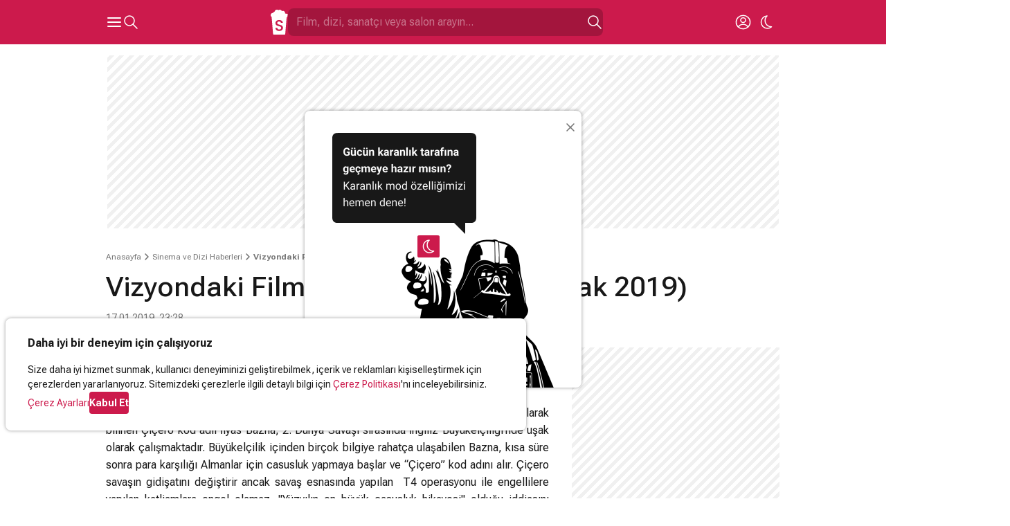

--- FILE ---
content_type: text/html; charset=UTF-8
request_url: https://www.sinemalar.com/haber/6954/vizyondaki-filmlerde-bu-hafta-18-ocak-2019
body_size: 31974
content:
<!DOCTYPE html>
<html xmlns="http://www.w3.org/1999/xhtml" lang="tr-TR">
<head>
  <meta http-equiv="Content-Type" content="text/html; charset=utf-8" />
	<meta name="viewport" content="width=device-width, initial-scale=1, maximum-scale=1, user-scalable=no">
  <meta name="appleid-signin-client-id" content="com.nokta.SinemalariPhone.services">
  <meta name="appleid-signin-scope" content="name email">
  <meta name="appleid-signin-redirect-uri" content="https://www.sinemalar.com/login">
  <meta name="appleid-signin-use-popup" content="true">
  <meta name="appleid-signin-state" content="EN">
  <link rel="apple-touch-icon" href="https://simg01.imgsinemalar.com/ng/img/favicon-144x144.png" sizes="144x144"/>
  <link rel="shortcut icon" href="https://simg01.imgsinemalar.com/ng/img/favicon.png" type="image/png"/>
  <link rel="icon" href="https://simg01.imgsinemalar.com/ng/img/favicon.png" type="image/png" sizes="32x32"/>
  <link rel="icon" href="https://simg01.imgsinemalar.com/ng/img/favicon-48x48.png" type="image/png" sizes="48x48"/>
  <script>
    var LANG = "tr";
  </script>
              <script type="application/ld+json">
                        {"@context":"https:\/\/schema.org","@type":"NewsArticle","inLanguage":"tr-TR","headline":"Vizyondaki Filmlerde Bu Hafta (18 Ocak 2019)","alternativeHeadline":"Vizyondaki Filmlerde Bu Hafta (18 Ocak 2019)","genre":"news","isFamilyFriendly":true,"isAccessibleForFree":true,"image":{"@type":"ImageObject","url":"https:\/\/img02.imgsinemalar.com\/images\/haber_anasayfa\/vizyondaki-filmlerde-bu-hafta-18-ocak-2019-1547807266.jpg","width":"640","height":"360"},"dateCreated":"2019-01-17T23:28:00+03:00","dateModified":"1970-01-01T03:00:00+03:00","datePublished":"2019-01-17T23:28:00+03:00","description":"18 Ocak 2019 haftas\u0131nda 4'\u00fc yerli toplam 8 film vizyona giriyor.","articleBody":"18 Ocak 2019 haftas\u0131nda 4'\u00fc yerli toplam 8 film vizyona giriyor.\n\n\u00c7i\u00e7ero\nBa\u015frollerini Erdal Be\u015fik\u00e7io\u011flu ve Burcu Biricik'in payla\u015ft\u0131\u011f\u0131 filmde, y\u00fczy\u0131l\u0131n casusu olarak bilinen \u00c7i\u00e7ero kod adl\u0131 \u0130lyas Bazna, 2. D\u00fcnya Sava\u015f\u0131 s\u0131ras\u0131nda \u0130ngiliz B\u00fcy\u00fckel\u00e7ili\u011fi\u2019nde u\u015fak olarak \u00e7al\u0131\u015fmaktad\u0131r. B\u00fcy\u00fckel\u00e7ilik i\u00e7inden bir\u00e7ok bilgiye rahat\u00e7a ula\u015fabilen Bazna, k\u0131sa s\u00fcre sonra para kar\u015f\u0131l\u0131\u011f\u0131 Almanlar i\u00e7in casusluk yapmaya ba\u015flar ve \u201c\u00c7i\u00e7ero\u201d kod ad\u0131n\u0131 al\u0131r. \u00c7i\u00e7ero sava\u015f\u0131n gidi\u015fat\u0131n\u0131 de\u011fi\u015ftirir ancak sava\u015f esnas\u0131nda yap\u0131lan\u00a0 T4 operasyonu ile engellilere yap\u0131lan katliamlara engel olamaz. \"Y\u00fczy\u0131l\u0131n en b\u00fcy\u00fck casusluk hikayesi\" oldu\u011fu iddias\u0131n\u0131 ta\u015f\u0131yan \"\u00c7i\u00e7ero\", Almanya'n\u0131n pek bahsedilmeyen sava\u015f uygulamalar\u0131ndan T4 program\u0131na de\u011finerek down sendromlu, engelli vb. \u00e7ocuklar\u0131n trajik kaderlerini de beyaz perdeye yans\u0131t\u0131yor.\n\nCan Dostlar\nCan Dostlar, parklar\u0131n\u0131 K\u00f6t\u00fc Kaz\u0131m'\u0131n elinden almak i\u00e7in bir araya gelen mahalleli bir grup \u00e7ocu\u011fun hik\u00e2yesini anlat\u0131yor. Ak\u0131ll\u0131 telefon \u00e7a\u011f\u0131nda do\u011fan ve s\u00fcrekli sosyal medyaya giren\u00a0\u00e7ocuklar art\u0131k sokakta oynamay\u0131 unutmu\u015flard\u0131r. Kendi aralar\u0131nda bir karar alarak yeniden parkta oynamaya ba\u015flarlar. Parktaki mutluluklar\u0131 ise uzun s\u00fcrmez. \u00c7\u00fcnk\u00fc park\u0131n biti\u015fi\u011findeki evde K\u00f6t\u00fc Kaz\u0131m isimli bir adam oturmakta ve parka gelen herkesi korkutmaktad\u0131r. Fakat K\u00f6t\u00fc Kaz\u0131m\u2019\u0131n kimsenin bilmedi\u011fi bir s\u0131rr\u0131 vard\u0131r. \u00c7ocuklar bu s\u0131rr\u0131 kullanarak Kaz\u0131m'\u0131 parktan uzakla\u015ft\u0131rmaya karar verirler.\n\nBor\u00e7 Har\u00e7\nYoutube fenomeni O\u011fuzhan U\u011fur'un ba\u015frol\u00fcnde oldu\u011fu yap\u0131mda, Murat evlilik planlar\u0131 yapt\u0131\u011f\u0131 sevgilisiyle ayr\u0131lm\u0131\u015ft\u0131r. \u0130\u015fi bir televizyon kanal\u0131nda troll haberler yapmak olan Murat, kendini d\u00fc\u011f\u00fcn y\u00fcz\u00fcnden girdi\u011fi b\u00fcy\u00fck bir borcun i\u00e7inde bulur. Tam da \u00e7ok paraya ihtiyac\u0131 olan bir d\u00f6nemde patronunun teklifi h\u0131z\u0131r gibi imdad\u0131na yeti\u015fir. Kanal patronunun yapaca\u011f\u0131 bir d\u00fcmene yard\u0131m ederek kanala ortak olacakt\u0131r. Ancak Murat kanal\u0131n batmak \u00fczere oldu\u011funu \u00f6\u011frenince ba\u015f\u0131na talih ku\u015fu konmad\u0131\u011f\u0131n\u0131 anlar. Art\u0131k \u00f6demesi gereken daha b\u00fcy\u00fck bir borcu vard\u0131r.\n\n\u00dc\u00e7 Harfliler: Adak\n\u00dc\u00e7 Harfliler serisinin yeni filmi Adak'\u0131n y\u00f6netmen koltu\u011funda da \u00f6nceki filmlerde oldu\u011fu gibi Alper Mest\u00e7i oturuyor.\u00a0Salih arkada\u015f\u0131 Metin ile ava \u00e7\u0131kt\u0131klar\u0131 ormanda vurularak a\u011f\u0131r yaralan\u0131r. Beyninde sa\u00e7ma taneleri ile ya\u015famak zorunda kalan Salih'in iyile\u015fmek i\u00e7in yard\u0131ma ihtiyac\u0131 vard\u0131r. \u0130lk ba\u015fta Salih'e her t\u00fcrl\u00fc yard\u0131m\u0131 yapaca\u011f\u0131n\u0131 s\u00f6yleyen Metin, bir s\u00fcre sonra arkada\u015f\u0131n\u0131 annesiyle yapayaln\u0131z b\u0131rak\u0131r. \u00dcstelik Salih'in \u00e7ok sevdi\u011fi k\u0131z arkada\u015f\u0131 \u015eermin'le ni\u015fanlan\u0131r. Halbuki Metin bu yeni ili\u015fkiden \u00f6nce zaten ni\u015fanl\u0131 bir adamd\u0131r. Eski ni\u015fanl\u0131s\u0131 Arzu neler olup bitti\u011fini anlayamaz. B\u00fct\u00fcn cevaplar\u0131n Salih'de oldu\u011funu d\u00fc\u015f\u00fcnerek, Salih'e ve annesi T\u00fcrkan\u2019a k\u00fc\u00e7\u00fck bir ziyaret yapar.\n\u00a0\nGlass\nM. Night Shyamalan'\u0131n\u00a0Par\u00e7alanm\u0131\u015f ile \u00d6l\u00fcms\u00fcz filmleri aras\u0131nda k\u00f6pr\u00fc olacak olan yeni filminde, Sarah Paulson kendini s\u00fcper kahraman sanan ki\u015filer konusunda uzman bir psikiyatriste hayat verecek. Bu psikiyatrist, 23 alter egoya sahip olan ve 24. alter egosu ile ter\u00f6r estiren Crumb'\u0131, \u00f6l\u00fcms\u00fcz zannedilen Dunn'\u0131 ve kemikleri cam gibi k\u0131r\u0131lgan olan Price'\u0131 tedavi etmeye \u00e7al\u0131\u015fan bir doktordur.\u00a0Filmin hikayesi \u00f6nceki filmlerde oldu\u011fu gibi Dunn, Price ve Crumb'a odaklan\u0131rken, filmin di\u011fer \u00fc\u00e7l\u00fcs\u00fc - Casey Cooke, Dunn'\u0131n o\u011flu Joseph ve Price'\u0131n annesi - gelece\u011fin kurulmas\u0131nda b\u00fcy\u00fck rol oynayabilirler. Filmde Dunn, Kevin Wendell Crumb'\u0131n b\u00f6l\u00fcnm\u00fc\u015f ki\u015filiklerinden biri ve en tehlikelisi olan The Beast'in pe\u015fine d\u00fc\u015f\u00fcyor. Bu kovalamaca s\u0131ras\u0131nda Mr. Glass de yava\u015ftan kendini g\u00f6stermeye ba\u015flam\u0131\u015ft\u0131r. Bu \u00fc\u00e7 tehlikeli adam, ayn\u0131 hastanenin koridorlarlar\u0131nda bir araya gelir. Glass'in ba\u015frollerini\u00a0Bruce Willis, Samuel L. Jackson ve James McAvoy payla\u015f\u0131yor.\n\nU\u00e7an Hal\u0131 ve Kay\u0131p Elmas\nPjort'ta ya\u015fayan k\u00fc\u00e7\u00fck Hodja, bir g\u00fcn tesad\u00fcfen sihirli g\u00fc\u00e7lere sahip bir u\u00e7an hal\u0131 bulur. D\u00fcnyay\u0131 gezmek i\u00e7in hal\u0131y\u0131 \u00f6d\u00fcn\u00e7 alan Hodja'n\u0131n, b\u00fcy\u00fckbabas\u0131n\u0131n istedi\u011fi bir \"elmas\u0131\" bulup getirmesi gerekmektedir. Ancak obur sultan\u0131n da g\u00f6z\u00fc bu u\u00e7an hal\u0131dad\u0131r ve onu alabilmek i\u00e7in her \u015feyi yapmaya haz\u0131rd\u0131r. Hodja, yolda tan\u0131\u015ft\u0131\u011f\u0131 arkada\u015f\u0131 Smaragd ve \u00e7ok sevdi\u011fi ke\u00e7isi ile amac\u0131na ula\u015fabilmek i\u00e7in t\u00fcrl\u00fc maceralardan ge\u00e7ecektir.\u00a0Sihirli Hal\u0131 filmi, Ole Lund Kirkegaard'\u0131n 1975'te yazd\u0131\u011f\u0131 \u00e7ocuk kitab\u0131ndan uyarland\u0131.\n\n\u0130mgeler ve S\u00f6zc\u00fckler\nFrans\u0131z Yeni Dalga Sinemas\u0131'ndan g\u00fcn\u00fcm\u00fcze dek s\u00fcren sinema yolculu\u011fu boyunca kal\u0131plar\u0131 her zaman reddetmi\u015f olan\u00a0Jean-Luc Godard'\u0131n, d\u00fczene bir kez daha ba\u015f kald\u0131rarak farkl\u0131 format, g\u00f6r\u00fcnt\u00fc kayna\u011f\u0131 ve ses par\u00e7alar\u0131n\u0131 kolajlad\u0131\u011f\u0131 yeni filmi Cannes'da b\u00fcy\u00fck be\u011feni toplayarak ilk kez verilen Special Palme d\u2019Or \u00f6d\u00fcl\u00fcn\u00fcn sahibi olmu\u015ftu. Auteur y\u00f6netmenin senaryosuna da imza att\u0131\u011f\u0131 85 dakika uzunlu\u011fundaki film, objelerin do\u011fas\u0131 \u00fczerine lirik bir sinema denemesi olarak haf\u0131zalarda yer ediyor.\u00a0Filmin kadrosunda Jean-Luc Godard, Dimitri Basil ve Buster Keaton yer al\u0131yor.\n\nArak\u00e7\u0131lar\nTokyo'da ya\u015fayan Osamu ve e\u015fi Nobuyo Shibata, d\u00fczenli bir i\u015fleri olmad\u0131\u011f\u0131ndan maddi imkans\u0131zl\u0131klarla bo\u011fu\u015fmaktad\u0131r. B\u00fcy\u00fckannelerinin emekli maa\u015f\u0131yla ve bulduklar\u0131 ge\u00e7ici i\u015flerle k\u0131t kanaat ge\u00e7inmeye \u00e7al\u0131\u015fan ailesini ayakta tutabilmek i\u00e7in Osamu, o\u011flu Shota ile d\u00fckkanlarda k\u00fc\u00e7\u00fck h\u0131rs\u0131zl\u0131klar yapmaya mecburdur. Bu esnada Yuri ad\u0131nda evsiz ve k\u00f6t\u00fc muameleye maruz kalan k\u00fc\u00e7\u00fck bir k\u0131zla kar\u015f\u0131la\u015fan Osamu, Yuri'yi t\u00fcm zorluklara ra\u011fmen evine kabul eder. Hepsi bir araya gelince biraz kanunsuz fakat sevgi dolu bir aile olurlar. Filmin Japon y\u00f6netmeni Hirokazu Kore-eda, Arak\u00e7\u0131lar ile Cannes Film Festivali'nin b\u00fcy\u00fck \u00f6d\u00fcl\u00fc Alt\u0131n Palmiye'ye lay\u0131k g\u00f6r\u00fcld\u00fc.","wordCount":735,"publisher":{"@type":"Organization","name":"Sinemalar.com","logo":{"@type":"ImageObject","url":"https:\/\/simg01.imgsinemalar.com\/ng\/img\/logomark-red.svg","width":"25","height":"40"}}}        </script>
            <script type="application/ld+json">
                        {"@type":"VideoObject","playerType":"HTML5","thumbnailUrl":"https:\/\/img02.imgsinemalar.com\/images\/haber_anasayfa\/vizyondaki-filmlerde-bu-hafta-18-ocak-2019-1547807266.jpg","description":"18 Ocak 2019 haftas\u0131nda 4'\u00fc yerli toplam 8 film vizyona giriyor.","duration":"P0DT0H2M40S","uploadDate":"2019-01-17T23:28:00+03:00","width":1280,"height":720,"videoQuality":"HQ 720p"}        </script>
        <script>
      var SESSION_USER_ID = null;
      var IS_ADMIN = false;
      var STATIC_PATH = "https://simg01.imgsinemalar.com/ng";
      var COOKIE_POLICY_PAGE = false;
  </script>
  <script>
    var UNREAD_NOTIFICATION_COUNT = 0;
    var FACEBOOK_APP_ID = "19411642576";
    var GOOGLE_CLIENT_ID = "271636080043-gd7gqnl4nglj3s1elhllbl7phocaa72o.apps.googleusercontent.com";
    
    window.fbAsyncInit = function() {
        FB.init({
            appId: FACEBOOK_APP_ID,
            status: true,
            cookie: true,
            channelUrl: 'https://www.sinemalar.com/channel.html',
            xfbml: false,
            oauth: true,
            version: 'v7.0'
        });
    };
    window.onload = function() {
        var GOOGLE_ACCOUNT_BTN_WRAPPER = document.createElement("div");
        GOOGLE_ACCOUNT_BTN_WRAPPER.style.display = "none";
        document.body.appendChild(GOOGLE_ACCOUNT_BTN_WRAPPER);
        google.accounts.id.initialize({
            client_id: GOOGLE_CLIENT_ID,
            callback: googleLoginCallback,
            scope: "email"
        });
        google.accounts.id.renderButton(GOOGLE_ACCOUNT_BTN_WRAPPER, {"type": "standard"});
        window.GOOGLE_ACCOUNT_BTN = GOOGLE_ACCOUNT_BTN_WRAPPER.querySelector("div[role=button]")
    };
    
  </script>

  <script async src="https://www.googletagmanager.com/gtag/js?id=G-11EQE69Q4W"></script>

  <script>
    var colorScheme = localStorage.getItem("color-scheme") === "dark" ? "dark" : "light";
    var ANALYTICS_ID = "G-11EQE69Q4W";
    
      window.dataLayer = window.dataLayer || [];
      function gtag(){dataLayer.push(arguments);}
      gtag('js', new Date());
      if(SESSION_USER_ID){
        gtag('config', ANALYTICS_ID, {"user_id": SESSION_USER_ID, "color_scheme": colorScheme});
      }
      else{
        gtag('config', ANALYTICS_ID, {"color_scheme": colorScheme});
      }
      function trackEvent(eventName, params){
        gtag('event', eventName, params);
      }
      // this function is called by the Empower Player
      function track_event(eventName, params){
        trackEvent(eventName, params);
      }
    
  </script>

      <script>
      window.googleCustom = "cat=sinemalar_site_geneli";
      var EMPOWER_SITE_ID = window.innerWidth < 1024 ? "m_sinemalar" : "sinemalar";
      var EMPOWER_PAGE_ID = window.innerWidth < 1024 ? "site_geneli" : "alt_sayfalar";
      var EMPOWER_CAT_ID = window.innerWidth < 1024 ? "m_sinemalar_film_detay" : "sinemalar_alt_sayfalar";
      
      function addEmpowerAds(){var e;empowerAdLoaded||((e=document.createElement("script")).async=!0,e.type="text/javascript",e.id="virgul-ad-script",e.src="https://static.virgul.com/theme/mockups/adcode/outside.js?dts="+parseInt((new Date).getTime()/864e5),document.getElementsByTagName("head")[0].appendChild(e),empowerAdLoaded=!0)}window.empowerad={ads:[],site:EMPOWER_SITE_ID,dataClass:"empower-ad",namespace:"empower","category":EMPOWER_CAT_ID,"page":EMPOWER_PAGE_ID},window.empowerAdLoaded=!1,"complete"==document.readyState?addEmpowerAds():window.addEventListener?window.addEventListener("load",addEmpowerAds):window.attachEvent("onload",addEmpowerAds),setTimeout(addEmpowerAds,9e3);
      
    </script>
  
  <script async src="https://connect.facebook.net/tr_TR/sdk.js"></script>
  <script src="https://accounts.google.com/gsi/client?hl=tr" async></script>
  <script defer type="text/javascript" src="https://appleid.cdn-apple.com/appleauth/static/jsapi/appleid/1/tr_TR/appleid.auth.js"></script>
  <script defer src="https://cdn.empower.net/sdk/CometSDK.min.js"></script>
  <script defer src="//imasdk.googleapis.com/js/sdkloader/ima3.js"></script>
  <title>Vizyondaki Filmlerde Bu Hafta (18 Ocak 2019)  - Sinemalar.com</title>
<meta http-equiv="Content-Type" content="text/html; charset=UTF-8"/>
<meta name="robots" content="ALL"/>
<meta name="fb:app_id" content="19411642576"/>
<meta property="og:type" content="website"/>
<meta property="og:site_name" content=" Sinemalar"/>
<meta property="og:locale" content="tr_TR"/>
<meta property="og:image" content="https://img02.imgsinemalar.com/images/haber_anasayfa/vizyondaki-filmlerde-bu-hafta-18-ocak-2019-1547807266.jpg"/>
<meta name="twitter:site" content="Sinemalarcom"/>
<meta name="twitter:creator" content="Sinemalarcom"/>
<meta name="twitter:image" content="https://img02.imgsinemalar.com/images/haber_anasayfa/vizyondaki-filmlerde-bu-hafta-18-ocak-2019-1547807266.jpg"/>
<meta name="twitter:domain" content="sinemalar.com"/>
<meta name="twitter:card" content="summary_large_image"/>
<meta name="title" content="Vizyondaki Filmlerde Bu Hafta (18 Ocak 2019)  - Sinemalar.com"/>
<meta property="og:title" content="Vizyondaki Filmlerde Bu Hafta (18 Ocak 2019)"/>
<meta property="og:image:alt" content="Vizyondaki Filmlerde Bu Hafta (18 Ocak 2019)"/>
<meta name="twitter:title" content="Vizyondaki Filmlerde Bu Hafta (18 Ocak 2019)"/>
<meta name="twitter:image:alt" content="Vizyondaki Filmlerde Bu Hafta (18 Ocak 2019)"/>
<meta name="description" content="18 Ocak 2019 haftasında 4&#039;ü yerli toplam 8 film vizyona giriyor."/>
<meta property="og:description" content="18 Ocak 2019 haftasında 4&#039;ü yerli toplam 8 film vizyona giriyor."/>
<meta name="twitter:description" content="18 Ocak 2019 haftasında 4&#039;ü yerli toplam 8 film vizyona giriyor."/>
<link rel="alternate" media="only screen and (max-width: 640px)" href="https://m.sinemalar.com/mobileweb/news/6954">
<link rel="canonical" href="https://www.sinemalar.com/haber/6954/vizyondaki-filmlerde-bu-hafta-18-ocak-2019" />

  <style type="text/css">
                @font-face{font-family:'Roboto';font-style:normal;font-weight:400 700;font-display:swap;src:url(https://fonts.gstatic.com/s/robotoflex/v26/[base64].woff2) format('woff2');unicode-range:U+0100-02AF,U+0304,U+0308,U+0329,U+1E00-1E9F,U+1EF2-1EFF,U+2020,U+20A0-20AB,U+20AD-20C0,U+2113,U+2C60-2C7F,U+A720-A7FF}@font-face{font-family:'Roboto';font-style:normal;font-weight:400 700;font-display:swap;src:url(https://fonts.gstatic.com/s/robotoflex/v26/[base64].woff2) format('woff2');unicode-range:U+0000-00FF,U+0131,U+0152-0153,U+02BB-02BC,U+02C6,U+02DA,U+02DC,U+0304,U+0308,U+0329,U+2000-206F,U+2074,U+20AC,U+2122,U+2191,U+2193,U+2212,U+2215,U+FEFF,U+FFFD}.swiper{position:relative;overflow:hidden;list-style:none;z-index:1;display:block;margin:0 -8px;padding:0 8px}.swiper-wrapper{position:relative;width:100%;z-index:1;display:flex;transition-property:transform;transition-timing-function:var(--swiper-wrapper-transition-timing-function,initial);box-sizing:content-box}.swiper-android .swiper-slide,.swiper-wrapper{transform:translate3d(0,0,0)}.swiper-horizontal{touch-action:pan-y}.swiper-slide{flex-shrink:0;width:100%;height:100%;position:relative;transition-property:transform;display:block}.swiper-slide-invisible-blank{visibility:hidden}.swiper-autoheight,.swiper-autoheight .swiper-slide{height:auto}.swiper-autoheight .swiper-wrapper{align-items:flex-start;transition-property:transform,height}.swiper-backface-hidden .swiper-slide{transform:translateZ(0);-webkit-backface-visibility:hidden;backface-visibility:hidden}.swiper-css-mode>.swiper-wrapper{overflow:auto;scrollbar-width:none;-ms-overflow-style:none}.swiper-css-mode>.swiper-wrapper::-webkit-scrollbar{display:none}.swiper-css-mode>.swiper-wrapper>.swiper-slide{scroll-snap-align:start start}.swiper-horizontal.swiper-css-mode>.swiper-wrapper{scroll-snap-type:x mandatory}.swiper-centered>.swiper-wrapper::before{content:"";flex-shrink:0;order:9999}.swiper-centered>.swiper-wrapper>.swiper-slide{scroll-snap-align:center center;scroll-snap-stop:always}.swiper-centered.swiper-horizontal>.swiper-wrapper>.swiper-slide:first-child{margin-inline-start:var(--swiper-centered-offset-before)}.swiper-centered.swiper-horizontal>.swiper-wrapper::before{height:100%;min-height:1px;width:var(--swiper-centered-offset-after)}.swiper-button-next,.swiper-button-prev{position:absolute;z-index:10;cursor:pointer;margin-top:-16px}.swiper-button-next.swiper-button-disabled,.swiper-button-prev.swiper-button-disabled{display:none;pointer-events:none}.swiper-button-next.swiper-button-hidden,.swiper-button-prev.swiper-button-hidden{opacity:0;cursor:auto;pointer-events:none}.swiper-navigation-disabled .swiper-button-next,.swiper-navigation-disabled .swiper-button-prev{display:none!important}.swiper-button-next{right:-16px}.swiper-button-prev{left:-16px}.swiper-button-lock{display:none}.swiper-pagination{display:flex;justify-content:center;width:100%}.swiper-pagination.swiper-pagination-hidden{opacity:0}.swiper-pagination-disabled>.swiper-pagination,.swiper-pagination.swiper-pagination-disabled{display:none!important}.swiper-pagination-bullet{width:8px;height:8px;border-radius:50%;display:inline-block;background-color:#E8E8E8;background-clip:padding-box;border:8px solid #fff0;opacity:1}.swiper-pagination-clickable .swiper-pagination-bullet{cursor:pointer}.swiper-pagination-bullet:only-child{display:none!important}.swiper-pagination-bullet-active{background-color:var(--primary-color)}.swiper-pagination-fraction{color:var(--swiper-pagination-fraction-color,inherit)}.swiper-pagination-lock{display:none}.swiper .swiper-notification,swiper-container .swiper-notification{position:absolute;left:0;top:0;pointer-events:none;opacity:0;z-index:-1000}.swiper-free-mode>.swiper-wrapper{transition-timing-function:ease-out;margin:0 auto}@media screen and (min-width:1024px){.swiper{margin:0;padding:0}}:root{--base-background-color:#FFFFFF;--base-foreground-color:#181818;--alt-foreground-color:#FFFFFF;--shade-color-1:#F0F0F0;--shade-color-2:#E8E8E8;--shade-color-3:#787878;--primary-color:#CC1A4C;--primary-link-color:var(--primary-color);--accent-color-1:#F6CFAD;--accent-color-1-dark:#9D4F0B;--accent-color-2:#FFC500;--error-color:#E80000;--confirm-color:#339900;--base-border-radius:4px;--base-border:1px solid var(--shade-color-2);--border-box-shadow:0px 5px 5px -5px rgb(0 0 0 / 10%);--over-page-shadow:0px 0px 5px rgb(0 0 0 / 40%);--placeholder-color:rgba(0, 0, 0, 0.4);--doodles:url(https://simg01.imgsinemalar.com/ng/img/doodles.png)}[color-scheme="dark"]{--base-background-color:#181818;--base-foreground-color:#FFFFFF;--shade-color-1:#242424;--shade-color-2:#303030;--shade-color-3:#A0A0A0;--primary-link-color:#E63366;--base-border:1px solid var(--shade-color-2);--border-box-shadow:0px 5px 5px -5px rgb(255 255 255 / 20%);--over-page-shadow:0px 0px 5px rgb(255 255 255 / 40%);--placeholder-color:rgba(255, 255, 255, 0.4);--doodles:url(https://simg01.imgsinemalar.com/ng/img/doodles-dark.png)}@keyframes rotate{0%{transform:rotate(0deg)}100%{transform:rotate(-360deg)}}html{-webkit-text-size-adjust:none;text-size-adjust:none;height:100%}body{font-family:Roboto;background-color:var(--base-background-color);color:var(--base-foreground-color);stroke:var(--base-foreground-color);fill:none;margin:0;padding:0;line-height:1.5;height:100%;display:flex;flex-direction:column}a{color:inherit;text-decoration:none;cursor:pointer}h1,h2,h3,h4,hr,p,figure{margin:0}h1{font-size:28px;font-weight:500;line-height:1.333}h2{font-size:24px;font-weight:500;line-height:1.333}h3{font-size:16px}p{margin-bottom:16px}p:last-child{margin-bottom:0}@media screen and (min-width:768px){h1{font-size:40px}h2{font-size:28px}}ul,ol,li{list-style:none;margin:0;padding:0}li::marker{font-weight:700}ol{padding-inline-start:32px}ol.decimal>li{list-style-type:decimal}ol.lower-latin>li{list-style-type:lower-latin}ol.lower-latin>li::marker{content:"(" counter(list-item,lower-latin) ") "}ul.disc{padding-inline-start:16px}ul.disc>li{list-style-type:disc}table{border-collapse:collapse}td,th{text-align:left;vertical-align:top}header,footer{width:100%;background-color:var(--primary-color);display:flex}header{justify-content:center}main{display:flex;flex-direction:column;align-items:center;flex:1}footer{color:var(--alt-foreground-color);align-items:center;flex-direction:column}section{margin-bottom:32px}img{display:block;object-fit:cover}figcaption{position:absolute;right:8px;top:4px;color:var(--alt-foreground-color);font-size:10px;font-weight:700;text-shadow:0 0 2px #000;user-select:none}svg{overflow:hidden;vertical-align:middle}input{color:var(--base-foreground-color)}input,button,select{box-sizing:border-box;appearance:none;border:none;background:none;outline:none;padding:0;margin:0;font-size:16px;line-height:1.5;font-family:'Roboto'}button{color:var(--base-foreground-color);cursor:pointer;user-select:none;text-align:left;font-size:14px}select{padding:0 16px;height:40px;font-size:14px;color:var(--shade-color-3);border:var(--base-border);border-radius:var(--base-border-radius)}select:focus-visible{outline:none}input[type="checkbox"],input[type="radio"]{display:inline-flex;width:16px;height:16px;margin-right:8px;margin-top:4px;flex-shrink:0;border:var(--base-border)}input[type="checkbox"]:checked,input[type="radio"]:checked{border:1px solid var(--primary-color)}input[type="checkbox"]{border-radius:var(--base-border-radius)}input[type="checkbox"]:checked{background-color:var(--primary-color)}input[type="checkbox"]:checked::before{content:'\2714';display:inline-block;color:#FFF;margin-top:-2px;margin-left:2px;font-size:12px}input[type="radio"]{border-radius:50%}input[type="radio"]:checked::before{content:"";width:10px;height:10px;margin:2px;background-color:var(--primary-color);border-radius:50%}input.numeric{width:108px;text-align:right}textarea{resize:none;outline:none;background:none;font-family:'Roboto';font-size:16px;line-height:1.5;color:var(--base-foreground-color);border:var(--base-border);border-radius:var(--base-border-radius);padding:6px 12px;box-sizing:border-box}textarea:focus{border-color:var(--shade-color-3)}:is(.img-container,input,textarea).error{border:1px solid var(--error-color)}.warning{color:var(--error-color)}input::placeholder,textarea::placeholder{color:var(--placeholder-color)}label{user-select:none}.select-box{position:relative}.select-box .selected-item{overflow:hidden;user-select:auto;flex-wrap:wrap;min-height:40px;width:100%;border:var(--base-border);font-weight:400;color:var(--base-foreground-color);stroke:var(--base-foreground-color)}.select-box.active .selected-item{border-color:var(--shade-color-3)}.select-box[type="single"] .selected-item{padding:0 16px;justify-content:space-between}.select-box[type="multiple"] .selected-item{padding:4px;gap:4px;justify-content:flex-start}.select-box .selected-item .btn-arrow{transition:transform 0.4s;transform:rotate(0deg)}.select-box.active .selected-item .btn-arrow{transform:rotate(-180deg)}.select-box.error .selected-item{border:1px solid var(--error-color)}.select-box .selected-item input{flex:1;min-width:25%;height:30px;font-size:14px;margin-left:4px}.select-box:not([autocomplete]) input{pointer-events:none;caret-color:#fff0}.select-box .options-container{overflow-y:auto}.select-box .option.selected{pointer-events:none;opacity:.6}.text-input{height:40px;border-radius:var(--base-border-radius);padding:0 12px;border:var(--base-border)}.text-input:focus{border-color:var(--shade-color-3)}.toggle-password-btn{position:absolute;right:0;bottom:0}.toggle-password-btn .eye-hide{display:none}.toggle-password-btn .eye-show{display:block}.toggle-password-btn.showing .eye-hide{display:block}.toggle-password-btn.showing .eye-show{display:none}.toggle{display:flex;align-items:center;gap:8px}.toggle input{display:none}.toggle label{cursor:pointer;width:40px;height:20px;background:var(--shade-color-2);display:block;border-radius:10px;position:relative;transition:0.2s}.toggle label:after{content:'';position:absolute;top:2px;left:2px;width:16px;height:16px;background:var(--alt-foreground-color);border-radius:50%;transition:0.2s}.toggle input:checked+label{background:var(--primary-color)}.toggle input:checked+label:after{left:calc(100% - 18px)}.checkbox,.radio{display:flex;flex-shrink:0}.form-item{display:flex;flex-direction:column;min-width:240px}.form-item .img-container{width:148px;flex-shrink:0}.form-item .notice{margin-top:8px;font-size:12px}.form-item>label{font-weight:700;margin-bottom:4px}.form-item[type="checkbox"]>label,.form-item[type="radio"]>label{margin-bottom:8px}.portrait{--aspect-ratio:calc(2 / 3)}.square,.circle{--aspect-ratio:calc(1)}.circle{border-radius:50%!important}.landscape{--aspect-ratio:calc(16 / 9)}.wide{--aspect-ratio:calc(2)}.icon-only{aspect-ratio:1;justify-content:center;padding:0px!important;}.page-backdrop{width:0%;height:100%;background-color:rgb(0 0 0 / .6);position:fixed;top:0;left:0;z-index:100;opacity:0;transition:opacity 0.2s}body:is(.site-nav-open,.modal-open) .page-backdrop{width:100%;opacity:1}body:is(.site-nav-open,.modal-open){overflow:hidden}.nav-container{display:flex}.page-header{margin-top:16px;margin-bottom:32px}.page-title{display:flex;align-items:center;gap:16px}.page-header .header-meta{font-size:14px;color:var(--shade-color-3);margin-top:8px}.img-container{box-sizing:border-box;border-radius:var(--base-border-radius);overflow:hidden;position:relative;background-color:var(--shade-color-2);display:block;aspect-ratio:var(--aspect-ratio,unset)}.img-container img{width:100%;height:100%}.img-container .img-overlay{position:absolute;top:0;left:0;width:100%;height:100%;background-color:rgb(0 0 0 / .4)}.img-overlay .play-icon{stroke:var(--alt-foreground-color);position:absolute;left:50%;top:50%;transform:translate(-50%,-50%)}.img-container.avatar{aspect-ratio:1;width:40px;border-radius:50%}.img-container .badge-container{position:absolute;left:8px;bottom:8px;right:8px}.img-container .show-poster{position:absolute;left:0;top:0;width:100%;height:100%;color:var(--alt-foreground-color);text-align:center}.img-container .eye-icon{position:absolute;right:8px;top:8px;stroke:var(--alt-foreground-color)}.video-container,.video-placeholder{width:100%;aspect-ratio:16/9;background-color:var(--shade-color-2)}.video-container.sticky{top:5px;right:5px;bottom:unset;width:288px;z-index:50}.video-placeholder .close-btn{position:fixed;top:5px;right:5px;z-index:50}.doodles{width:100%;height:100%;background-repeat:no-repeat;background-position:center;position:absolute;z-index:0;user-select:none}@media screen and (min-width:480px){.video-container.sticky{top:unset;right:10px;bottom:100px;width:400px}.video-placeholder .close-btn{top:unset;right:10px;bottom:285px}}.img-stack ul{pointer-events:none;display:flex;flex-direction:row-reverse}.img-stack ul li:not(:last-child){margin-left:-16px}.img-stack ul li:not(:first-child){box-shadow:5px 0 5px -5px rgb(0 0 0)}.light-box{box-sizing:border-box;border-radius:var(--base-border-radius);background-color:var(--shade-color-1);padding:16px}.border-box{box-sizing:border-box;border-radius:calc(var(--base-border-radius) * 2);border:var(--base-border);width:100%;padding:8px;background-color:var(--base-background-color);box-shadow:var(--border-box-shadow)}.floating-box{position:absolute;top:40px;right:0;z-index:20;width:auto}.floating-box.left{right:unset;left:0}.text-content :is(h2,h3){margin-bottom:16px}.text-content a{color:var(--primary-link-color)}.collapsed{overflow:hidden}@media(hover:hover){.text-content a:hover{text-decoration:underline}}.refresh-container{display:none;pointer-events:none;position:absolute;z-index:10;left:50%;top:32px;transform:translate(-50%)}.refresh-icon{animation:rotate 1s linear infinite}.results-container{transition:opacity 0.4s}.results-container.inactive{pointer-events:none;opacity:.3}.breadcrumb{display:flex;align-items:center;flex-wrap:wrap;gap:4px;font-size:12px;margin-bottom:8px;color:var(--shade-color-3);stroke:var(--shade-color-3)}.breadcrumb li{display:flex;align-items:center;gap:4px}.breadcrumb .current{font-weight:700}@media(hover:hover){.breadcrumb a:hover{text-decoration:underline}}.section-title,.tabs-bar{display:flex;gap:16px;justify-content:space-between;align-items:center}.section-title{margin-bottom:16px}.section-title:has(+.tabs-bar){margin-bottom:8px}.section-title .title-arrow{width:24px;height:24px}.btn{--foreground-color:var(--shade-color-3);display:inline-flex;align-items:center;column-gap:8px;box-sizing:border-box;font-size:14px;font-weight:700;color:var(--foreground-color);stroke:var(--foreground-color);border-radius:var(--base-border-radius);white-space:nowrap;cursor:pointer;user-select:none;overflow:hidden;min-height:24px;height:var(--height)}.btn .btn-label{display:flex;align-items:center;column-gap:8px}.btn .btn-icon{flex-shrink:0}.btn.logo{stroke:none;fill:var(--alt-foreground-color)}.btn.primary{--foreground-color:var(--alt-foreground-color);background-color:var(--primary-color)}.btn.secondary{--foreground-color:var(--primary-color);background-color:var(--base-background-color);border:1px solid var(--primary-color)}.btn.tertiary{--foreground-color:var(--shade-color-3);background-color:var(--base-background-color);border:var(--base-border)}.btn:is(.primary,.secondary,.tertiary){justify-content:center;--padding-factor:1;padding:0 calc((var(--height, 24px) / 2 - 4px) * var(--padding-factor))}.btn.white{--foreground-color:var(--alt-foreground-color)}.btn.dark{--foreground-color:var(--base-foreground-color)}.btn.highlight{--foreground-color:var(--primary-color)}.btn.small{--height:32px}.btn.large{--height:40px}.btn.no-padding{--padding-factor:0}.btn.double-padding{--padding-factor:2}.btn.select{justify-content:space-between}.btn.vertical{flex-direction:column;padding:8px 12px}.btn.disabled{pointer-events:none;opacity:.6}.btn .btn-arrow{transition:transform 0.4s;transform:rotate(0deg)}.active .btn-arrow{transform:rotate(-180deg)}.btn-list .btn{display:flex;width:100%}@media(hover:hover){.btn:not(.primary,.secondary,.tertiary):hover{--foreground-color:var(--primary-color)}.btn.primary:hover{background-color:rgb(from var(--primary-color) r g b / 90%)}.btn.secondary:hover{background-color:rgb(from var(--primary-color) r g b / 10%)}.btn.tertiary:hover{background-color:var(--shade-color-1)}.btn.white:hover{--foreground-color:var(--accent-color-1)}:is(header,footer) .btn.logo:hover{fill:var(--accent-color-1)}}.link{stroke:inherit}.link.primary{color:var(--primary-link-color);stroke:var(--primary-link-color)}.title-link{display:inline-block}.see-all{font-size:14px;font-weight:700;color:var(--primary-link-color);display:inline-block}.no-result{pointer-events:none}@media(hover:hover){.link:hover{color:var(--primary-link-color)!important;stroke:var(--primary-link-color)!important}.link.primary:hover{text-decoration:underline}}header .top-nav{display:grid;grid-template-columns:1fr auto 1fr;margin:12px 0}header .sinemalar-logo{display:none}header .search-container{display:none;background-color:var(--primary-color);height:40px;position:absolute;z-index:20;left:8px;right:8px}body.search-open header .search-container{display:block}body.search-open header .search-open-btn{display:none}header .search-container .search-box{display:flex;width:100%;border-radius:calc(var(--base-border-radius) * 2);background-color:rgb(0 0 0 / .2)}header .search-container .search-input{color:var(--alt-foreground-color);font-size:16px;padding:0 12px;flex-grow:1}header .search-container .search-input::placeholder{color:rgb(255 255 255 / .4)}header .search-container .search-btn{display:none}header .suggestions{top:100%;left:0;color:var(--base-foreground-color);display:none}.vertical-nav{box-sizing:border-box;position:fixed;top:0;left:0;bottom:0;width:0;z-index:120}body.site-nav-open .vertical-nav{width:240px}.vertical-nav .close-btn{position:absolute;right:12px;top:12px}.vertical-nav nav{overflow:auto;position:relative;background-color:var(--primary-color);width:240px;height:100%;top:0;left:0;box-sizing:border-box;padding:64px 8px 8px 8px;transform:translateX(-100%);transition:transform 0.2s ease}body.site-nav-open .vertical-nav nav{box-shadow:0 0 5px rgb(0 0 0 / 40%);transform:translateX(0%)}:is(header,footer,.vertical-nav) nav a{color:var(--alt-foreground-color)}:is(header,.vertical-nav) nav a{display:flex;align-items:center;padding:0 8px;box-sizing:border-box;height:40px}header .horizontal-nav{display:none;font-size:14px}header .account{display:flex;gap:8px}header .account .notification-count{min-width:8px;padding:0 4px;border-radius:calc(var(--base-border-radius) * 2);background-color:var(--accent-color-2);color:var(--base-foreground-color);font-size:12px;line-height:16px;text-align:center;position:absolute;right:4px;top:4px;pointer-events:none}header :is(.account-nav,.notifications,.lang-nav){top:44px}header .account .account-nav{width:192px;padding:16px}header .account .notifications{width:272px;right:48px}header .account .notifications .status-mark{width:4px;height:4px;border-radius:50%;background-color:#fff0;flex-shrink:0;margin-top:18px}header .account .notifications .unread .status-mark{background-color:var(--primary-color)}header .lang-nav{padding:12px 16px}header .color-scheme-btn .btn-icon{transform:translateY(20px);transition:transform 0.4s}body[color-scheme="dark"] header .color-scheme-btn .btn-icon{transform:translateY(-20px)}@media screen and (min-width:1024px){header .top-nav{grid-template-columns:auto 480px auto}header .search-container{display:flex;width:480px;position:relative;left:unset;right:unset}header .search-container .search-btn{display:flex}header .search-container .search-close-btn{display:none}header :is(.hamburger-btn,.sinemalar-logomark,.search-open-btn,.vertical-nav){display:none}header :is(.sinemalar-logo,.horizontal-nav){display:block}}@media(hover:hover){:is(header,footer) nav a:hover{color:var(--accent-color-1)}}footer .social-bar{width:100%;padding:8px 0;background-color:rgb(0 0 0 / .2)}footer .nav-container{font-size:14px;flex-direction:column}footer .nav-container .nav-title{font-size:16px;font-weight:700;margin-bottom:4px;text-align:center}footer .nav-container ul{display:flex;flex-wrap:wrap;column-gap:16px;row-gap:4px;justify-content:center}footer .copyright{font-size:12px;display:flex;flex-direction:column;flex-shrink:0;align-items:center;text-align:center}footer .copyright img{width:80px;height:30px}@media screen and (min-width:768px){footer .nav-container .nav-title{text-align:left}footer .nav-container ul{justify-content:flex-start}footer .copyright{align-items:flex-end;text-align:right}footer .copyright img{width:120px;height:45px}}.content-block{width:100%;max-width:1006px;box-sizing:border-box;padding-left:8px;padding-right:8px}main .content-block{padding-top:16px;margin-bottom:32px;background-color:var(--base-background-color);position:relative}footer .content-block{display:flex;flex-direction:column;padding-top:32px;padding-bottom:32px;gap:24px}@media screen and (min-width:768px){footer .content-block{flex-direction:row}}.column-layout{display:grid;grid-template-columns:100%;gap:32px}@media screen and (min-width:1024px){.content-block{padding-left:16px;padding-right:16px}.column-layout{grid-template-columns:640px 302px}}.option{box-sizing:border-box;border-radius:calc(var(--base-border-radius) / 2);display:flex;padding:8px}.option.active{pointer-events:none;color:var(--primary-link-color)!important}@media(hover:hover){.option:hover{background-color:var(--shade-color-1)}}.options-container{border-radius:var(--base-border-radius);display:none}.floating-box.options-container{left:0}.active .options-container{display:block}.options-container .option{height:40px;align-items:center;font-size:14px;cursor:pointer;white-space:nowrap;overflow:hidden}.dropdown .option{font-weight:700;color:var(--shade-color-3)}.dropdown{user-select:none;position:relative}.dropdown .options-container ul{display:flex;flex-direction:column}.dropdown .btn.select{width:100%}.dropdown.active .btn.select{border-color:var(--shade-color-3)}.dropdown.tab,.dropdown.sort{width:100%}:is(.dropdown.tab,.dropdown.calendar) .btn.select{color:var(--primary-link-color);stroke:var(--primary-link-color)}.dropdown.tab:has(+*>.see-all){width:240px}.dropdown.calendar .month{font-size:14px;font-weight:700}.dropdown.calendar .floating-box{right:unset}.dropdown.calendar .options-container ul{display:grid;grid-template-columns:repeat(7,40px)}.dropdown.calendar .options-container .option{justify-content:center}@media screen and (min-width:480px){.dropdown.sort{width:288px}}@media screen and (min-width:960px){.dropdown.tab{width:auto!important}.dropdown.tab .btn.select{display:none}.dropdown.tab .option{font-size:16px;border-bottom:2px solid #fff0}.dropdown.tab .option:hover{background-color:unset;color:var(--primary-link-color)}.dropdown.tab .option.active{border-bottom:2px solid var(--primary-link-color)}.dropdown.tab .options-container{display:block;border:none;border-radius:unset;padding:0;position:static;box-shadow:none}.dropdown.tab .options-container ul{gap:16px;flex-direction:row}}.filter-block{display:flex;flex-direction:column;gap:16px;margin-bottom:32px}.filter-bar{display:flex;gap:16px;flex-direction:column;justify-content:space-between}@media screen and (min-width:480px){.filter-bar{flex-direction:row;align-items:center}}.discover-box{padding:16px 16px 24px 16px;margin-bottom:32px}.discover-box.featured{border-color:var(--primary-color)}.discover-box .discover-title{margin-bottom:16px;font-size:24px;font-weight:500}.discover-box .discover-title h2{font-size:inherit}.discover-box .discover-text{display:flex;align-items:center;gap:8px;font-size:14px;font-weight:700;letter-spacing:4px;margin-bottom:4px;stroke:var(--primary-color)}.discover-box .discover-item{display:flex;align-items:center;gap:8px;color:var(--shade-color-3);white-space:nowrap;overflow:hidden;text-overflow:ellipsis}.swiper-wrapper .discover-box{width:100%}@media screen and (min-width:1024px){.swiper-wrapper .discover-box{width:312px}}.content-grid{display:grid;grid-template-columns:repeat(1,1fr);row-gap:16px;column-gap:16px}@media screen and (min-width:480px){.content-grid{grid-template-columns:repeat(2,1fr)}}@media screen and (min-width:768px){.content-grid{grid-template-columns:repeat(3,1fr)}}@media screen and (min-width:1024px){.content-grid.show-ad article:last-of-type{display:none}}.content-list{display:flex;flex-direction:column;gap:16px}@media screen and (min-width:768px){.content-list.article-list{gap:24px}}.widget{margin-bottom:32px}.widget .widget-title{font-size:24px;font-weight:500;margin-bottom:16px}.widget .widget-title h2{font-size:inherit}.widget .widget-container{display:grid;gap:16px}.widget.summary-list .widget-container{gap:8px}@media screen and (min-width:480px){.widget .widget-container{grid-template-columns:repeat(2,1fr)}}@media screen and (min-width:768px){.widget .widget-container{grid-template-columns:repeat(3,1fr)}}@media screen and (min-width:1024px){.widget .widget-container{grid-template-columns:none}}.card .row{display:flex;flex-direction:row;gap:8px}.card .column{display:flex;flex-direction:column;align-items:flex-start}.card .img-container{flex-shrink:0}.card .card-title{font-size:16px;font-weight:700;display:-webkit-box;-webkit-line-clamp:var(--line-clamp,unset);-webkit-box-orient:vertical;overflow:hidden}.card .card-title :is(h2,h3){font-size:inherit}.card .card-info{font-size:14px;color:var(--shade-color-3)}.card .card-subinfo{font-size:12px;color:var(--shade-color-3)}.card .card-subtitle{color:var(--base-foreground-color)}.card .card-excerpt{margin-top:8px;display:none}.card .card-actions{padding:16px}@media screen and (min-width:768px){.card .row{gap:16px}}.content-card{display:flex;align-items:flex-start;position:relative}.content-card .img-container{aspect-ratio:16/9;width:160px}.content-card .card-title{--line-clamp:3;line-height:1.4}.content-card .card-info{font-size:12px;font-weight:700;margin-bottom:4px}.content-card .card-text{padding:0 0 0 8px}.content-card .img-overlay{background:linear-gradient(#fff0 25%,rgb(0 0 0 / .8) 100%);opacity:0}@media(hover:hover){.content-card:hover .img-container{opacity:.9}}.content-card.featured .img-container{width:100%}.content-card.featured .img-overlay{opacity:1}.content-card.featured .card-text{padding:0 8px 8px 8px;position:absolute;bottom:0}.content-card.featured .card-title{font-size:20px;color:var(--alt-foreground-color)}.content-card.featured .card-info{color:rgb(255 255 255 / .6)}@media screen and (min-width:480px){.content-grid .content-card{flex-direction:column}.content-grid .content-card .card-text{padding:8px 0 0 0;position:static}.content-grid .content-card .card-title{font-size:16px;color:var(--base-foreground-color)}.content-grid .content-card .card-info{color:var(--shade-color-3)}.content-grid .content-card .img-container{width:100%}.content-grid .content-card .img-overlay{opacity:0}}@media screen and (min-width:768px){.content-list .content-card .img-container{width:240px}.content-list .content-card .card-text{padding:0 0 0 16px}.content-list .content-card .card-title{font-size:20px}.content-card .card-excerpt{display:-webkit-box;overflow:hidden;-webkit-box-orient:vertical;-webkit-line-clamp:2}}@media screen and (min-width:480px) and (max-width:1023px){.widget .content-card{flex-direction:column}.widget .content-card .card-text{padding:8px 0 0 0;position:static}.widget .content-card .card-title{font-size:16px;color:var(--base-foreground-color)}.widget .content-card .card-info{color:var(--shade-color-3)}.widget .content-card .img-container{width:100%}.widget .content-card .img-overlay{opacity:0}}@media(hover:hover){.content-card:hover .card-title{color:var(--primary-link-color)}}.display-card{text-align:center;width:120px}.display-card .card-title{padding-top:8px;--line-clamp:2}.display-card .card-info{white-space:nowrap;overflow:hidden;text-overflow:ellipsis}.display-card.trailer{cursor:pointer}.display-card.trailer .card-title{font-size:14px}.display-card.trailer.active{pointer-events:none}.display-card.trailer.active .card-title{color:var(--primary-link-color)}.display-card.trailer.active .img-overlay{display:none}@media screen and (min-width:1024px){.display-card{width:148px}}@media(hover:hover){.display-card:hover .img-container{opacity:.9}.display-card:hover .card-title{color:var(--primary-link-color)}}.metadata-card{box-sizing:border-box;border-radius:calc(var(--base-border-radius) * 2);border:var(--base-border);padding:8px;background-color:var(--base-background-color);box-shadow:var(--border-box-shadow);display:flex;flex-direction:column;gap:16px;position:relative}.metadata-card .img-container{width:120px}.metadata-card .card-synopsis{font-size:14px;overflow:hidden;-webkit-box-orient:vertical}.metadata-card :is(.card-director,.card-artists,.card-synopsis){display:none}.metadata-card.tv-series .card-synopsis{display:-webkit-box;-webkit-line-clamp:4}.metadata-card .stat{color:var(--base-foreground-color);stroke:var(--base-foreground-color)}.metadata-card .user-list-data{position:absolute;top:4px;right:4px;gap:4px}@media screen and (min-width:768px){.metadata-card{padding:16px}.metadata-card .card-title{font-size:20px}.metadata-card :is(.card-director,.card-artists){display:block}.metadata-card .card-synopsis{display:-webkit-box;font-size:16px}.metadata-card.artist .card-synopsis{-webkit-line-clamp:2}.metadata-card.tv-series .card-synopsis{-webkit-line-clamp:5}}@media screen and (min-width:1024px){.metadata-card .img-container{width:148px}}@media(hover:hover){.metadata-card .img-container:hover{opacity:.9}}.summary-card{display:flex;align-items:flex-start;gap:8px;position:relative}.summary-card .card-title{--line-clamp:2}.summary-card .img-container:not(.avatar){width:48px}.summary-card .emoji{display:flex;justify-content:center;flex-shrink:0;width:40px;font-size:28px}@media(hover:hover){.summary-card :is(.img-container,.img-stack):hover{opacity:.9}}.seance .seance-type{font-weight:700;margin-bottom:8px}.article-content .text-content{line-height:1.6}.article-content figure.featured{aspect-ratio:16/9}.article-content :is(figure,.video-container).featured{margin-bottom:24px}.article-assets{margin-top:32px}.static-content ol>li{margin-bottom:16px}.static-content ul>li{margin-bottom:8px}.static-content ul{margin-bottom:16px}.user-points :is(th,td){padding:4px 0;width:160px}.cookie-list{display:flex;flex-direction:column;gap:4px;margin-bottom:24px}.cookie-list li{font-size:12px;padding:8px 12px;display:flex;flex-direction:column;gap:4px;margin-bottom:0}.cookie-list li>div{display:flex}.cookie-list li>div>div:first-child{font-weight:700;width:120px;flex-shrink:0}.cookie-confirm-box{padding:16px;display:flex;flex-wrap:wrap;column-gap:32px;row-gap:16px}.page-404{margin-top:64px;display:flex;flex-direction:column}.page-404 .error-code{color:var(--primary-color);font-size:80px;font-weight:500;line-height:1;margin-bottom:16px}.page-404 img{width:100%;max-width:640px}.page-404 .text-container{margin-top:48px;text-align:center;flex-shrink:0}.page-404 .message{font-size:20px;margin-bottom:32px}@media screen and (min-width:768px){.page-404{flex-direction:row;align-items:center;justify-content:space-between}.page-404 .error-code{font-size:120px}.page-404 .text-container{margin-top:0}}.comments{margin-top:64px}.post-comment{display:flex;align-items:flex-start;gap:8px}.post-comment .post-comment-actions{display:flex;justify-content:space-between;margin-top:8px}.post-comment .form-actions{display:flex;gap:8px}.post-comment.new{margin-bottom:32px}.post-comment.reply{margin-top:24px;margin-left:48px}.comment-card.reply{margin-left:48px}.comment-card .comment-header{display:flex;flex-direction:row;align-items:flex-start;gap:8px;margin-bottom:8px;position:relative}.comment-card .img-container:not(.avatar){height:72px}.comment-card .card-title{--line-clamp:2}.comment-card .comment-text{font-size:14px}.comment-card .comment-text.collapsed{max-height:105px}.comment-card .comment-text.excerpt{display:-webkit-box;overflow:hidden;-webkit-box-orient:vertical;-webkit-line-clamp:3}.comment-card .show-spoiler-btn{margin:16px 0}.comment-card .comment-actions{display:flex;flex-direction:row;gap:24px;margin-top:8px}@media(hover:hover){.comment-card .img-container:hover{opacity:.9}}.thumbnail-logo{display:block;overflow:hidden;border-radius:var(--base-border-radius);background-color:var(--shade-color-2);aspect-ratio:var(--aspect-ratio,unset)}.thumbnail-logo img{width:100%;height:100%}.thumbnail-logo.small{height:32px}.thumbnail-logo.large{height:64px}.badge-container .thumbnail-logo{outline:1px solid var(--alt-foreground-color)}@media(hover:hover){.thumbnail-link:hover img{opacity:.9}}.thumbnail-logo-container{display:flex;flex-wrap:wrap}.thumbnail-logo-container.badge-container{flex-wrap:wrap-reverse}.media-content .video-placeholder{margin-bottom:16px}.justwatch-box{position:relative;padding:16px}.justwatch-box .justwatch{position:absolute;right:16px;top:14px;color:var(--shade-color-3);font-size:10px;cursor:pointer}.justwatch-box .justwatch img{width:67px;height:10px}.stat-box{box-sizing:border-box;display:flex;justify-content:space-around;gap:8px;padding:16px}.summary.collapsed{max-height:120px}.movie-card{display:grid;grid-template-columns:min-content 1fr;grid-template-rows:min-content 1fr;row-gap:16px;column-gap:8px;grid-template-areas:"genres genres" "poster metadata"}.movie-card .poster{grid-area:poster;cursor:pointer}.movie-card .chip-container{grid-area:genres}.movie-card .metadata{grid-area:metadata}.person-card{display:grid;grid-template-columns:min-content 1fr;column-gap:8px;margin-bottom:32px}.quick-list-btn{row-gap:4px;font-size:12px;position:relative}.quick-list-btn .mark{position:absolute;top:4px;right:4px}.quick-list-btn.tertiary .tick{display:none}.quick-list-btn.primary .plus{display:none}@media screen and (min-width:480px){.movie-card{column-gap:16px;grid-template-areas:"poster genres" "poster metadata"}.person-card{column-gap:16px}}.image-gallery{display:grid;grid-template-columns:repeat(4,1fr);row-gap:16px;column-gap:16px}.image-gallery .img-container{aspect-ratio:1}.gallery-nav{display:flex;flex-direction:row;justify-content:center;align-items:center;gap:16px;margin-bottom:16px;font-size:14px}.gallery-item{background-color:var(--base-foreground-color);height:320px}.gallery-item img{object-fit:contain}@media screen and (min-width:1024px){.image-gallery{grid-template-columns:repeat(6,1fr)}.gallery-item{height:540px}}@media(hover:hover){.image-gallery .img-container:hover img{opacity:.9}}.daily-schedule .daily-schedule-title{display:flex;justify-content:space-between;align-items:center;height:40px;padding:0 16px;margin-bottom:16px}.daily-schedule .daily-schedule-title.today{background-color:var(--accent-color-1);color:var(--accent-color-1-dark)}.daily-schedule .daily-schedule-title .day{font-weight:700}.accordion{display:flex;flex-direction:column;gap:8px}.accordion .accordion-item{border:var(--base-border);border-radius:var(--base-border-radius);padding:0;overflow:hidden}.accordion .accordion-title{display:flex;align-items:center}.accordion .accordion-title .btn{padding:16px;white-space:unset;width:100%}.accordion .accordion-item.active .btn{color:var(--primary-color);stroke:var(--primary-color)}.accordion .accordion-title .toggle{margin-left:16px}.accordion .accordion-title h2{font-size:24px}.accordion .accordion-container{height:0}.accordion .accordion-item.active .accordion-container{height:auto}.accordion .accordion-wrapper{padding:16px}.chip-container{display:flex;gap:8px;align-items:flex-start;flex-wrap:wrap}.chip{background-color:var(--base-background-color);border:var(--base-border);font-size:14px;height:30px;padding:0 12px;box-sizing:border-box;display:inline-flex;justify-content:center;align-items:center;user-select:none}.chip.beige{background-color:var(--accent-color-1);border:none;color:var(--accent-color-1-dark);stroke:var(--accent-color-1-dark);font-size:12px;font-weight:700;height:24px;border-radius:var(--base-border-radius);padding:0 8px}.chip.active{cursor:pointer;border-radius:15px}.chip.seance{border-radius:var(--base-border-radius);font-weight:700;border:1px solid var(--base-foreground-color)}.chip:has(.remove-btn){background-color:var(--shade-color-2)}.chip .remove-btn{margin-left:4px;margin-bottom:2px}.chip h3{font-size:inherit;font-weight:inherit}@media(hover:hover){.chip.active:hover{background-color:var(--shade-color-1)}}.stat{font-size:14px}.stat .stat-icon{margin-right:8px;margin-bottom:4px}.stat .fav-heart{stroke:var(--primary-color)}.stat .rate-star{stroke:var(--accent-color-2)}.stat .value{font-size:16px;font-weight:700}.stat.vertical{text-align:center}.stat.vertical .stat-icon{margin-right:0}.star-rating{position:relative;stroke:var(--accent-color-2);cursor:pointer;width:240px;height:32px;display:flex;align-items:center}.star-rating :is(.empty,.filled){position:absolute;display:flex}.star-rating .empty{fill:none}.star-rating .filled{width:0%;overflow:hidden;fill:var(--accent-color-2)}.share-box{font-weight:700;display:flex;align-items:center;gap:8px}.share-box .facebook-btn{background-color:#1877F2}.share-box .twitter-btn{background-color:#000}@media(hover:hover){.share-box .btn:hover{opacity:.9}}.pagination{display:flex;flex-wrap:wrap;justify-content:center;gap:8px;margin-top:32px}.pagination .btn.tertiary{min-width:40px;height:40px}.pagination .current{background-color:var(--shade-color-3);border-color:var(--shade-color-3);color:var(--alt-foreground-color);pointer-events:none}.profile-header .upload-photo-btn{position:absolute}.img-container.cover{border-radius:0;margin:-16px -8px 0 -8px;aspect-ratio:3}.img-container.cover .doodles{background-image:var(--doodles)}.img-container.cover .upload-photo-btn{right:8px;bottom:8px}.profile-summary{display:flex;flex-direction:column;margin-top:16px}.profile-info{display:flex;align-items:start;gap:16px}.profile-info .avatar-wrapper{position:relative;flex-shrink:0}.profile-info .avatar{width:72px}.profile-info .avatar-wrapper .btn{right:-8px;bottom:-8px}.profile-info h1{font-size:24px;margin-right:8px;word-break:break-word}.profile-nav{padding:16px;width:160px}@media screen and (min-width:768px){.profile-info .avatar{width:144px;margin-top:-32px}.profile-info .avatar-wrapper .btn{right:8px;bottom:0}.profile-info h1{font-size:28px}.profile-summary :is(.stat-box,.light-box){width:302px;flex-shrink:0}.profile-summary{flex-direction:row;justify-content:space-between}}@media screen and (min-width:1024px){.img-container.cover{margin:-16px -16px 0 -16px}}.modal{display:none;position:fixed;top:0;left:0;bottom:0;right:0;z-index:150}.modal .modal-wrapper{width:100%;height:100%;display:flex;flex-wrap:wrap;justify-content:center;align-items:center;overflow-y:auto;padding:16px;box-sizing:border-box}.dialog{position:relative;background-color:var(--base-background-color);padding:24px;border-radius:calc(var(--base-border-radius) * 2);box-sizing:border-box;box-shadow:var(--over-page-shadow)}.dialog .dialog-title{font-size:20px;font-weight:700;margin-bottom:16px}.dialog .close-btn{position:absolute;right:4px;top:4px}.dialog .dialog-info{font-size:14px}.dialog .divider{display:flex;align-items:center;color:var(--shade-color-3)}.dialog .divider span{margin:0 8px}.dialog .divider::before{content:'';height:1px;background:var(--shade-color-3);flex:1}.dialog .divider::after{content:'';height:1px;background:var(--shade-color-3);flex:1}.modal .dialog{max-width:640px}.modal .dialog.narrow{width:100%;max-width:400px}.dialog.cookie-disclaimer{background-color:#FFF;color:#181818;position:fixed;bottom:98px;margin-left:8px;margin-right:8px;max-width:752px;z-index:2147483647;display:flex;justify-content:center;padding:24px 16px;transform:translateY(160%);transition:transform 0.4s}.dialog.cookie-disclaimer.active{transform:translateY(0%)}.dialog.cookie-disclaimer .dialog-title{font-size:16px}.dialog.message{position:fixed;left:8px;top:8px;z-index:200;max-width:300px;padding:16px;user-select:none;color:var(--alt-foreground-color);stroke:var(--alt-foreground-color);background-color:var(--base-foreground-color);transform:translateY(-150%)}.dialog.message .message-icon{display:none}.dialog.message.confirm{background-color:var(--confirm-color)}.dialog.message.confirm .message-icon.tick,.dialog.message.error .message-icon.warning{display:block}.dialog.message.error{background-color:var(--error-color)}.dialog.message.active{transform:translateY(0%)}.dialog.message.transition{transition:transform 0.4s}.movie-of-the-day{display:grid;grid-template-columns:100%;gap:16px}.movie-of-the-day .summary{display:none}@media screen and (min-width:768px){.movie-of-the-day{grid-template-columns:320px 1fr}.movie-of-the-day .summary{display:block}}.homepage-featured{height:192px;overflow:hidden;padding:0}.homepage-featured .doodles{background-image:var(--doodles)}.homepage-featured .swiper-slide{width:100%;height:160px;box-sizing:border-box;padding:16px 16px 8px 16px}.homepage-featured .slide-title{text-align:center;margin-bottom:16px}.homepage-featured .slide-title h2{font-size:20px}@media screen and (min-width:1024px){.homepage-featured{display:none}}.swiper-container{position:relative}.swiper-container .swiper-nav-container{position:absolute;left:0;right:0;top:calc((148px / var(--aspect-ratio, 1)) / 2);display:none}@media screen and (min-width:1024px){.swiper-container[slides-per-view="6"]{--slides-per-view:6}.swiper-container[slides-per-view="4"]{--slides-per-view:4}.swiper-container .swiper-nav-container{display:block}.swiper-container .display-card{width:calc((100% - (var(--slides-per-view, 6) - 1) * 16px) / var(--slides-per-view, 6))}}.ad{display:flex;justify-content:center;margin:0 auto 32px auto;overflow:hidden}.ad-300x250{width:300px;height:250px!important;display:none}.ad-615x60{width:615px;height:60px!important;margin-bottom:16px;display:none}.billboard{width:970px;display:none}.billboard.top{height:250px!important}.billboard.bottom{height:280px!important}.skyscraper{position:absolute;width:300px;height:600px;top:120px;display:none}.skyscraper.left{right:calc(50% + 503px + 16px)}.skyscraper.right{left:calc(50% + 503px + 16px)}.skyscraper.sticky{top:16px;position:fixed}.ad-336x280{width:336px;height:280px!important;margin-bottom:16px}.ad-320x100{width:320px;height:100px}.ad-320x100.top{margin-bottom:16px}.ad-300x600{width:300px;height:600px!important}.ad:not(.skyscraper){background-image:repeating-linear-gradient(-45deg,var(--base-background-color),var(--base-background-color) 5px,var(--shade-color-1) 5px,var(--shade-color-1) 10px)}@media screen and (min-width:1024px){.ad-320x100,.ad-336x280,.ad-300x600{display:none}.ad-300x250,.ad-615x60,.billboard,.skyscraper{display:flex}}.promotion-pageskin{position:absolute;width:100%;height:1080px;top:104px;overflow:hidden}.promotion-pageskin-media{display:block;width:100%;height:100%;background-color:var(--base-background-color);background-position:center top;background-repeat:no-repeat;position:absolute;top:0;left:0;cursor:pointer}.gap-4{gap:4px}.gap-8{gap:8px}.gap-16{gap:16px}.gap-24{gap:24px}.gap-32{gap:32px}.gap-40{gap:40px}.mt-4{margin-top:4px}.mt-8{margin-top:8px}.mt-12{margin-top:12px}.mt-16{margin-top:16px}.mt-24{margin-top:24px}.mt-32{margin-top:32px}.mt-40{margin-top:40px}.mb-4{margin-bottom:4px}.mb-8{margin-bottom:8px}.mb-12{margin-bottom:12px}.mb-16{margin-bottom:16px}.mb-24{margin-bottom:24px}.mb-32{margin-bottom:32px}.mb-40{margin-bottom:40px}.text-center{text-align:center}.text-left{text-align:left}.text-right{text-align:right}.flex-row{display:flex;flex-direction:row}.flex-column{display:flex;flex-direction:column}.flex-wrap{flex-wrap:wrap}.flex-auto{flex:auto}.flex-1{flex:1}.align-start{align-items:start}.align-center{align-items:center}.align-end{align-items:flex-end}.align-self-start{align-self:flex-start}.align-self-center{align-self:center}.align-self-end{align-self:flex-end}.justify-start{justify-content:flex-start}.justify-center{justify-content:center}.justify-end{justify-content:flex-end}.justify-between{justify-content:space-between}.justify-evenly{justify-content:space-evenly}.disabled{pointer-events:none}.full-width{width:100%}.half-width{width:50%}.full-height{height:100%}.half-height{height:50%}.font-12{font-size:12px}.font-14{font-size:14px}.font-20{font-size:20px}.font-bold{font-weight:700}.text-center{text-align:center}.hide{display:none!important}.show{display:block!important}.blurred{filter:blur(12px)}.relative{position:relative}.absolute{position:absolute}.fixed{position:fixed}.ltr{direction:ltr}@keyframes strip-slide{0%{transform:translate(0)}100%{transform:translate(50%)}}.film-strip-wrapper{display:block;overflow:hidden;position:relative;height:90px}.film-strip-container{position:absolute;width:5376px;height:90px;background-image:url(https://simg01.imgsinemalar.com/ng/img/what-to-watch-strip.png);background-size:2688px 90px;left:-4428px;animation:strip-slide 26.88s linear infinite}#announcement-modal .dialog.narrow{background-image:url(https://simg01.imgsinemalar.com/ng/img/dark-mode-background.png);background-size:320px 400px;background-position:center bottom;background-repeat:no-repeat;height:400px}#announcement-modal #switch-to-dark-mode-btn{width:100%;height:100%}#x-comet-dialog{box-shadow:0 0 5px rgb(0 0 0 / 40%)!important;color:#181818!important;font-family:Roboto!important;padding:24px!important;width:360px!important;gap:24px!important;border-radius:4px!important;border:none!important;bottom:unset!important;transition:margin-top .4s!important}#x-comet-dialog .x-comet-icon{height:64px!important;width:40px!important;min-height:64px!important;min-width:40px!important;padding:0px!important}#x-comet-dialog .x-comet-icon img{height:64px!important;width:40px!important}#x-comet-dialog .x-comet-content,#x-comet-dialog .x-comet-text{padding:0px!important}#x-comet-dialog .x-comet-actions{margin:16px 0 0 0px!important;display:flex!important;justify-content:flex-end!important}#x-comet-dialog .x-comet-action-dismiss,#x-comet-dialog .x-comet-action-allow{border-radius:4px!important;height:32px!important;padding:0 12px!important;box-sizing:border-box!important;font-size:14px!important;font-family:'Roboto'!important}#x-comet-dialog .x-comet-action-dismiss{border:1px solid var(--primary-color)!important;color:var(--primary-color)!important;margin-right:16px!important}#x-comet-dialog .x-comet-action-allow{box-shadow:none!important;margin-right:0px!important;font-family:'Roboto'!important}@media(hover:hover){#x-comet-dialog .x-comet-action-dismiss:hover{background-color:rgb(from var(--primary-color) r g b / 10%)!important}#x-comet-dialog .x-comet-action-allow:hover{background-color:rgb(from var(--primary-color) r g b / 90%)!important}}@media only screen and (max-width:768px){#x-comet-dialog{margin:-180px 0 0 0px!important;width:calc(100% - 16px)!important;left:8px!important}#x-comet-dialog.x-comet-dialog-visible{margin-top:8px!important}}@media only screen and (min-width:769px){#x-comet-dialog.x-comet-dialog{margin:-180px 0 0 -180px!important}#x-comet-dialog.x-comet-dialog-visible{margin-top:8px!important}}                                  </style>
</head>
<body>
<script>
  
  if(localStorage.getItem("color-scheme") === "dark"){
    document.body.setAttribute("color-scheme", "dark");
  }
  
</script>

<header>
    <div class="content-block">
        <div class="top-nav">
            <div class="nav-container gap-8">
                <button id="hamburger-btn" class="btn large icon-only white hamburger-btn" aria-label="Ana Menüyü Aç">
                    <svg  width="24" height="24" viewBox="0 0 24 24" xmlns="http://www.w3.org/2000/svg">
            <path stroke-width="2" stroke-linecap="round" stroke-linejoin="round" vector-effect="non-scaling-stroke" d="M3 6 L21 6 M3 12 L21 12 M3 18 L21 18"/>
    </svg>                </button>
                <button id="search-open-btn" class="btn large icon-only white search-open-btn" aria-label="Aramayı Aç"><svg  width="24" height="24" viewBox="0 0 24 24" xmlns="http://www.w3.org/2000/svg">
            <circle stroke-width="1.5" stroke-linecap="round" stroke-linejoin="round" vector-effect="non-scaling-stroke" cx="10" cy="10" r="7"/>
        <path stroke-width="1.5" stroke-linecap="round" stroke-linejoin="round" vector-effect="non-scaling-stroke" d="M15 15 L21 21"/>
    </svg></button>
                <a class="sinemalar-logo" href="https://www.sinemalar.com/" title="Türkiye'nin Sinema Sitesi" aria-label="Ana Sayfa">
                            <svg   width="128" height="40" viewBox="0 0 128 40" stroke="none" xmlns="http://www.w3.org/2000/svg">
        <path d="M23.1,12.7l-2.05,24.5c0,0.5-0.283,0.75-0.85,0.75H4.35 c-0.533,0-0.833-0.25-0.9-0.75l-2-24.5c-0.034-0.233,0.033-0.434,0.2-0.6c0.133-0.2,0.317-0.317,0.55-0.35h20.05 c0.233,0,0.434,0.083,0.6,0.25c0.167,0.2,0.25,0.417,0.25,0.65V12.7z" fill="#fff"/>
        <path d="M24.55,8.85c0.3,0.767,0.15,1.4-0.45,1.9l-0.1,0.1 c0.333,0.733,0.217,1.383-0.35,1.95c-0.334,0.367-0.75,0.55-1.25,0.55c-0.458,0-0.867-0.175-1.226-0.525 c-0.453,0.25-0.962,0.375-1.524,0.375c-0.7,0.066-1.351-0.15-1.95-0.65c-0.533,0.434-1.184,0.65-1.95,0.65 c-0.866,0-1.6-0.317-2.2-0.95c-0.147-0.147-0.28-0.297-0.399-0.45c-0.076,0.05-0.159,0.1-0.25,0.15 c-0.834,0.466-1.7,0.583-2.601,0.35c-0.222-0.055-0.43-0.13-0.625-0.225C9.619,12.406,9.511,12.714,9.35,13 c-0.367,0.8-0.967,1.333-1.8,1.6c-0.8,0.267-1.6,0.217-2.4-0.15c-0.633-0.3-1.1-0.784-1.4-1.45c-0.7,0.133-1.383,0.05-2.05-0.25 c-0.767-0.4-1.284-1.017-1.55-1.85c-0.267-0.833-0.217-1.633,0.15-2.4c0.633-1.233,1.65-1.817,3.05-1.75l0.1-0.2 c0.367-0.767,0.95-1.3,1.75-1.6c0.165-0.06,0.332-0.11,0.5-0.15c0.01-0.079,0.027-0.163,0.05-0.25 c0.233-0.933,0.767-1.633,1.6-2.1C7.95,2.117,8.6,1.967,9.3,2c0.667,0.033,1.284,0.25,1.85,0.65 c0.767-0.533,1.617-0.717,2.55-0.55c0.934,0.167,1.666,0.65,2.2,1.45c0.115,0.166,0.215,0.333,0.3,0.5 c0.418-0.213,0.885-0.33,1.399-0.35c0.934-0.067,1.717,0.25,2.351,0.95C20.55,5.25,20.85,6,20.85,6.9v0.25 C21.296,7.36,21.68,7.643,22,8c0.254-0.167,0.537-0.25,0.85-0.25c0.5,0,0.917,0.167,1.25,0.5C24.3,8.417,24.45,8.617,24.55,8.85z" fill="#fff"/>
        <path d="M9.95,22.4c0.3,0.333,0.667,0.583,1.1,0.75L15.4,24.55 c0.666,0.3,1.233,0.75,1.699,1.351c0.434,0.533,0.65,1.316,0.65,2.35c0,0.833-0.217,1.583-0.65,2.25 c-0.5,0.767-1.116,1.316-1.85,1.65c-0.967,0.466-1.917,0.683-2.85,0.649c-1.067,0-2.017-0.184-2.851-0.55 c-0.8-0.3-1.45-0.816-1.95-1.55s-0.733-1.517-0.7-2.351h2.7c0.066,0.667,0.333,1.217,0.8,1.65s1.133,0.65,2,0.65 c0.899,0,1.583-0.217,2.05-0.65c0.5-0.4,0.75-0.95,0.75-1.65c0-0.466-0.15-0.883-0.45-1.25c-0.366-0.366-0.75-0.616-1.15-0.75 c-0.566-0.233-1.199-0.433-1.899-0.6c-0.567-0.134-1.383-0.4-2.45-0.8c-0.633-0.3-1.183-0.733-1.65-1.3 C7.167,23.083,6.95,22.3,6.95,21.3c-0.034-0.8,0.183-1.583,0.65-2.35c0.5-0.7,1.133-1.2,1.9-1.5c0.9-0.4,1.833-0.583,2.8-0.55 c1.5,0,2.733,0.367,3.7,1.1c0.934,0.733,1.45,1.767,1.55,3.1h-2.8c-0.066-0.633-0.333-1.116-0.8-1.45 c-0.434-0.4-1.084-0.6-1.95-0.6c-0.667,0-1.25,0.2-1.75,0.6c-0.5,0.367-0.75,0.9-0.75,1.6C9.5,21.717,9.65,22.1,9.95,22.4z" fill="#CC1A4C"/>
        <path d="M124.25,21.35c0.7-0.333,1.333-0.483,1.9-0.449v2.25H125.6 c-0.866,0-1.517,0.216-1.949,0.649c-0.434,0.4-0.65,1.15-0.65,2.25v5.55h-2.2V21.05h2.2v1.55 C123.267,22.1,123.684,21.684,124.25,21.35z M109.35,26.25c0,0.7,0.15,1.35,0.45,1.95c0.334,0.566,0.733,0.983,1.2,1.25 c1.033,0.6,2.083,0.6,3.15,0c0.533-0.334,0.916-0.75,1.149-1.25c0.3-0.533,0.45-1.167,0.45-1.9c0-0.666-0.15-1.3-0.45-1.899 c-0.6-1.134-1.517-1.667-2.75-1.601c-1.2-0.066-2.116,0.467-2.75,1.601C109.5,24.967,109.35,25.583,109.35,26.25z M109.6,21.55 c0.767-0.467,1.601-0.684,2.5-0.649c0.7-0.034,1.417,0.116,2.15,0.449c0.634,0.301,1.134,0.717,1.5,1.25v-1.55h2.2V31.6h-2.2V30 c-0.366,0.533-0.866,0.95-1.5,1.25c-1.566,0.8-3.116,0.733-4.65-0.2c-0.767-0.434-1.366-1.083-1.8-1.95   c-0.467-0.899-0.684-1.833-0.649-2.8c-0.034-0.934,0.183-1.883,0.649-2.85C108.233,22.65,108.833,22.017,109.6,21.55z M105,17.45   v14.1h-2.2v-14.1H105z M89.8,23.45c0.434-0.8,1.033-1.434,1.8-1.9s1.601-0.684,2.5-0.649c0.667-0.034,1.4,0.116,2.2,0.449   c0.601,0.334,1.084,0.75,1.45,1.25v-1.55h2.2V31.6h-2.2V30c-0.366,0.533-0.866,0.95-1.5,1.25c-1.566,0.8-3.116,0.733-4.65-0.2   c-0.8-0.467-1.399-1.116-1.8-1.95c-0.434-0.833-0.649-1.767-0.649-2.8S89.366,24.316,89.8,23.45z M86.55,22.95   c0.434,0.767,0.617,1.583,0.55,2.45V31.6H84.95V25.7c0-0.9-0.233-1.617-0.7-2.15c-0.5-0.5-1.15-0.75-1.95-0.75   s-1.434,0.25-1.899,0.75c-0.5,0.5-0.75,1.217-0.75,2.15V31.6H77.5V25.7c0-0.9-0.233-1.617-0.7-2.15   c-0.434-0.5-1.083-0.75-1.95-0.75c-0.8,0-1.433,0.25-1.899,0.75c-0.5,0.5-0.75,1.217-0.75,2.15V31.6h-2.15V21.05h2.15v1.2   c0.333-0.4,0.783-0.733,1.35-1c0.5-0.233,1.084-0.35,1.75-0.35c0.9,0,1.65,0.183,2.25,0.55c0.634,0.267,1.15,0.767,1.55,1.5   c0.367-0.634,0.867-1.134,1.5-1.5c0.667-0.367,1.384-0.55,2.15-0.55c0.833,0,1.583,0.166,2.25,0.5   C85.667,21.767,86.184,22.283,86.55,22.95z M91.4,26.25c-0.034,0.7,0.116,1.35,0.449,1.95c0.267,0.533,0.65,0.95,1.15,1.25   c1.066,0.6,2.116,0.6,3.15,0c0.5-0.3,0.883-0.717,1.149-1.25c0.367-0.566,0.517-1.2,0.45-1.9c0.033-0.566-0.116-1.2-0.45-1.899   c-0.233-0.5-0.616-0.9-1.149-1.2c-0.5-0.3-1.034-0.434-1.601-0.4c-1.166-0.066-2.066,0.467-2.7,1.601   C91.483,24.967,91.333,25.583,91.4,26.25z M60.75,23.45c-0.533,0.467-0.85,1.116-0.95,1.95h5.851c0-0.801-0.301-1.45-0.9-1.95   c-0.533-0.5-1.217-0.75-2.05-0.75C61.967,22.7,61.317,22.95,60.75,23.45z M67.9,26.05c0,0.5-0.034,0.867-0.101,1.101h-8   c0,0.8,0.3,1.466,0.9,2c0.667,0.533,1.367,0.783,2.1,0.75c1.2,0,2.017-0.483,2.45-1.45h2.35c-0.3,1-0.866,1.8-1.699,2.399   c-0.834,0.601-1.867,0.9-3.101,0.9c-0.933,0.066-1.833-0.15-2.7-0.65c-0.767-0.433-1.4-1.083-1.9-1.949   c-0.467-0.9-0.684-1.851-0.65-2.851c-0.033-0.934,0.184-1.883,0.65-2.85c0.4-0.8,1.017-1.434,1.85-1.9   c0.9-0.467,1.817-0.684,2.75-0.649c0.867-0.034,1.75,0.183,2.65,0.649c0.8,0.434,1.399,1.033,1.8,1.8   C67.684,24.184,67.9,25.083,67.9,26.05z M41.95,19.65c-0.4,0.067-0.733-0.066-1-0.4c-0.267-0.233-0.4-0.55-0.4-0.95   c0-0.4,0.133-0.733,0.4-1c0.3-0.3,0.633-0.433,1-0.4c0.367-0.066,0.683,0.067,0.95,0.4c0.267,0.267,0.4,0.6,0.4,1   c0,0.367-0.133,0.684-0.4,0.95C42.667,19.517,42.35,19.65,41.95,19.65z M43,21.05V31.6h-2.2V21.05H43z M48.05,21.05v1.2   c0.333-0.434,0.784-0.767,1.35-1c0.5-0.233,1.083-0.35,1.75-0.35c0.833,0,1.583,0.166,2.25,0.5c0.667,0.366,1.184,0.883,1.55,1.55   c0.367,0.8,0.55,1.616,0.55,2.45V31.6h-2.15V25.7c0-0.934-0.25-1.65-0.75-2.15c-0.434-0.5-1.067-0.75-1.9-0.75 c-0.8,0-1.45,0.25-1.95,0.75c-0.467,0.533-0.7,1.25-0.7,2.15V31.6h-2.2V21.05H48.05z M29,21.9c0-0.767,0.183-1.434,0.55-2 c0.467-0.633,1-1.066,1.6-1.3c0.867-0.333,1.667-0.483,2.4-0.45c1.333,0,2.383,0.317,3.15,0.95c0.867,0.667,1.333,1.55,1.4,2.65 h-2.45c0-0.5-0.217-0.917-0.65-1.25c-0.533-0.366-1.1-0.533-1.7-0.5c-0.466-0.033-0.966,0.116-1.5,0.45 c-0.433,0.399-0.633,0.866-0.6,1.399c0,0.4,0.117,0.733,0.35,1c0.333,0.267,0.65,0.467,0.95,0.601l1.6,0.5 c0.8,0.233,1.517,0.483,2.15,0.75c0.533,0.233,1,0.6,1.4,1.1s0.6,1.167,0.6,2c0,0.7-0.183,1.334-0.55,1.9 c-0.4,0.666-0.934,1.149-1.6,1.45c-0.767,0.433-1.583,0.616-2.45,0.55c-0.833,0-1.633-0.15-2.4-0.45 c-0.733-0.333-1.283-0.783-1.65-1.35c-0.434-0.534-0.65-1.2-0.65-2h2.35c0.067,0.6,0.284,1.083,0.65,1.449 c0.433,0.367,1,0.551,1.7,0.551c0.733,0,1.317-0.184,1.75-0.551c0.434-0.333,0.65-0.8,0.65-1.399c0-0.4-0.133-0.767-0.4-1.101 c-0.2-0.267-0.517-0.483-0.95-0.649l-1.65-0.5c-0.933-0.267-1.633-0.5-2.1-0.7c-0.534-0.233-1-0.6-1.4-1.1 C29.183,23.366,29,22.7,29,21.9z" fill="#fff"/>
    </svg>
                    </a>
            </div>
            <div class="nav-container">
                <a class="sinemalar-logomark" href="https://www.sinemalar.com/" title="Türkiye'nin Sinema Sitesi" aria-label="Ana Sayfa">
                            <svg  width="25" height="40" viewBox="0 0 25 40" stroke="none" xmlns="http://www.w3.org/2000/svg">
        <path d="M23.1,12.7l-2.05,24.5c0,0.5-0.283,0.75-0.85,0.75H4.35 c-0.533,0-0.833-0.25-0.9-0.75l-2-24.5c-0.034-0.233,0.033-0.434,0.2-0.6c0.133-0.2,0.317-0.317,0.55-0.35h20.05 c0.233,0,0.434,0.083,0.6,0.25c0.167,0.2,0.25,0.417,0.25,0.65V12.7z" fill="#fff"/>
        <path d="M24.55,8.85c0.3,0.767,0.15,1.4-0.45,1.9l-0.1,0.1 c0.333,0.733,0.217,1.383-0.35,1.95c-0.334,0.367-0.75,0.55-1.25,0.55c-0.458,0-0.867-0.175-1.226-0.525 c-0.453,0.25-0.962,0.375-1.524,0.375c-0.7,0.066-1.351-0.15-1.95-0.65c-0.533,0.434-1.184,0.65-1.95,0.65 c-0.866,0-1.6-0.317-2.2-0.95c-0.147-0.147-0.28-0.297-0.399-0.45c-0.076,0.05-0.159,0.1-0.25,0.15 c-0.834,0.466-1.7,0.583-2.601,0.35c-0.222-0.055-0.43-0.13-0.625-0.225C9.619,12.406,9.511,12.714,9.35,13 c-0.367,0.8-0.967,1.333-1.8,1.6c-0.8,0.267-1.6,0.217-2.4-0.15c-0.633-0.3-1.1-0.784-1.4-1.45c-0.7,0.133-1.383,0.05-2.05-0.25 c-0.767-0.4-1.284-1.017-1.55-1.85c-0.267-0.833-0.217-1.633,0.15-2.4c0.633-1.233,1.65-1.817,3.05-1.75l0.1-0.2 c0.367-0.767,0.95-1.3,1.75-1.6c0.165-0.06,0.332-0.11,0.5-0.15c0.01-0.079,0.027-0.163,0.05-0.25 c0.233-0.933,0.767-1.633,1.6-2.1C7.95,2.117,8.6,1.967,9.3,2c0.667,0.033,1.284,0.25,1.85,0.65 c0.767-0.533,1.617-0.717,2.55-0.55c0.934,0.167,1.666,0.65,2.2,1.45c0.115,0.166,0.215,0.333,0.3,0.5 c0.418-0.213,0.885-0.33,1.399-0.35c0.934-0.067,1.717,0.25,2.351,0.95C20.55,5.25,20.85,6,20.85,6.9v0.25 C21.296,7.36,21.68,7.643,22,8c0.254-0.167,0.537-0.25,0.85-0.25c0.5,0,0.917,0.167,1.25,0.5C24.3,8.417,24.45,8.617,24.55,8.85z" fill="#fff"/>
        <path d="M9.95,22.4c0.3,0.333,0.667,0.583,1.1,0.75L15.4,24.55 c0.666,0.3,1.233,0.75,1.699,1.351c0.434,0.533,0.65,1.316,0.65,2.35c0,0.833-0.217,1.583-0.65,2.25 c-0.5,0.767-1.116,1.316-1.85,1.65c-0.967,0.466-1.917,0.683-2.85,0.649c-1.067,0-2.017-0.184-2.851-0.55 c-0.8-0.3-1.45-0.816-1.95-1.55s-0.733-1.517-0.7-2.351h2.7c0.066,0.667,0.333,1.217,0.8,1.65s1.133,0.65,2,0.65 c0.899,0,1.583-0.217,2.05-0.65c0.5-0.4,0.75-0.95,0.75-1.65c0-0.466-0.15-0.883-0.45-1.25c-0.366-0.366-0.75-0.616-1.15-0.75 c-0.566-0.233-1.199-0.433-1.899-0.6c-0.567-0.134-1.383-0.4-2.45-0.8c-0.633-0.3-1.183-0.733-1.65-1.3 C7.167,23.083,6.95,22.3,6.95,21.3c-0.034-0.8,0.183-1.583,0.65-2.35c0.5-0.7,1.133-1.2,1.9-1.5c0.9-0.4,1.833-0.583,2.8-0.55 c1.5,0,2.733,0.367,3.7,1.1c0.934,0.733,1.45,1.767,1.55,3.1h-2.8c-0.066-0.633-0.333-1.116-0.8-1.45 c-0.434-0.4-1.084-0.6-1.95-0.6c-0.667,0-1.25,0.2-1.75,0.6c-0.5,0.367-0.75,0.9-0.75,1.6C9.5,21.717,9.65,22.1,9.95,22.4z" fill="#CC1A4C"/>
    </svg>
                    </a>
                <div id="search-container" class="search-container">
                    <div class="search-box">
                        <input type="text" class="search-input" autocomplete="one-time-code" id="header-search" aria-label="Sinemalar.com'da Ara" placeholder="Film, dizi, sanatçı veya salon arayın...">
                        <button class="btn large icon-only white search-btn" onclick="search()" aria-label="Ara"><svg  width="24" height="24" viewBox="0 0 24 24" xmlns="http://www.w3.org/2000/svg">
            <circle stroke-width="1.5" stroke-linecap="round" stroke-linejoin="round" vector-effect="non-scaling-stroke" cx="10" cy="10" r="7"/>
        <path stroke-width="1.5" stroke-linecap="round" stroke-linejoin="round" vector-effect="non-scaling-stroke" d="M15 15 L21 21"/>
    </svg></button>
                        <button id="search-close-btn" class="btn large icon-only white search-close-btn" aria-label="Aramayı Kapat"><svg  width="24" height="24" viewBox="0 0 24 24" xmlns="http://www.w3.org/2000/svg">
            <path stroke-width="1.5" stroke-linecap="round" stroke-linejoin="round" vector-effect="non-scaling-stroke" d="M7 7 L17 17 M17 7 L7 17"/>
    </svg></button>
                    </div>
                    <div class="border-box floating-box suggestions" id="search-suggestion">
                        <!--autocomplete.html-->
                    </div>
                </div>
            </div>
            <div class="nav-container justify-end gap-8">
                <div class="account relative">
                                        <button class="btn large icon-only white" menu-id="account-nav" aria-label="Giriş Yap / Üye Ol">
                                                    <svg  width="26.67" height="26.67" viewBox="0 0 24 24" xmlns="http://www.w3.org/2000/svg">
            <circle stroke-width="1.5" stroke-linecap="round" stroke-linejoin="round" vector-effect="non-scaling-stroke" cx="12" cy="12" r="9"/>
        <circle stroke-width="1.5" stroke-linecap="round" stroke-linejoin="round" vector-effect="non-scaling-stroke" cx="12" cy="9.3" r="3.15"/>
        <path stroke-width="1.5" stroke-linecap="round" stroke-linejoin="round" vector-effect="non-scaling-stroke" d="M5.699,18.3c0.96-1.08,1.755-1.829,2.385-2.25c1.11-0.779,2.415-1.17,3.915-1.17c2.46,0,4.56,1.141,6.3,3.42" />
    </svg>                                            </button>
                    <div id="account-nav" class="border-box floating-box account-nav hide">
                                                    <div class="flex-column gap-8">
                                <button class="btn primary large" onclick="showLogin();">Giriş Yap</button>
                                <button class="btn secondary large" onclick="showSignUp();">Üye Ol</button>
                            </div>
                                            </div>
                </div>
                <button class="btn large icon-only white color-scheme-btn">
                    <div class="btn-icon">
                        <div><svg class="moon" width="40" height="40" viewBox="-8 -8 40 40" xmlns="http://www.w3.org/2000/svg">
            <path stroke-width="1.5" stroke-linecap="round" stroke-linejoin="round" vector-effect="non-scaling-stroke" d="M13.1,3.05c-0.033-0.033-0.066-0.033-0.1,0c-0.3,0-0.583,0.034-0.85,0.1c-1.934,0.233-3.617,1.067-5.05,2.5 C5.367,7.417,4.5,9.533,4.5,12c0,2.5,0.867,4.616,2.6,6.35C8.867,20.116,11,21,13.5,21c2.233,0,4.167-0.7,5.8-2.1 c0.033-0.034,0.066-0.067,0.101-0.101c0.033-0.033,0.066-0.066,0.1-0.1c-0.033,0-0.066,0-0.1,0c-0.034,0-0.067,0-0.101,0 c-0.066,0-0.133,0-0.2,0c-2.5,0-4.633-0.884-6.399-2.65c-1.733-1.733-2.6-3.85-2.6-6.35c0-2.2,0.683-4.117,2.05-5.75 c0.166-0.2,0.35-0.4,0.55-0.6C12.8,3.25,12.934,3.15,13.1,3.05z"/>
    </svg></div>
                        <div><svg class="sun" width="40" height="40" viewBox="-8 -8 40 40" xmlns="http://www.w3.org/2000/svg">
            <circle stroke-width="1.5" stroke-linecap="round" stroke-linejoin="round" vector-effect="non-scaling-stroke" cx="12" cy="12" r="5"/>
        <path stroke-width="1.5" stroke-linecap="round" stroke-linejoin="round" vector-effect="non-scaling-stroke" d="M12 4 L12 2 M17.65 6.35 L19.1 4.9 M20 12 L22 12 M17.65 17.65 L19.1 19.1 M12 20 L12 22 M4.9 17.65 L4.9 19.1 M4 12 L2 12 M6.35 6.35 L4.9 4.9"/>
    </svg></div>
                    </div>
                </button>
                            </div>
        </div>
        <div class="horizontal-nav" role="navigation" aria-label="Ana Menü">
            <nav>
                <ul class="flex-row justify-between">
                    <li><a href="https://www.sinemalar.com/platformlar">Platformlar</a></li>
                    <li><a href="https://www.sinemalar.com/filmler/vizyondaki">Vizyondaki Filmler</a></li>
                    <li><a href="https://www.sinemalar.com/filmler/pekyakinda">Yakında</a></li>
                    <li><a href="https://www.sinemalar.com/sinemasalonlari">Salonlar</a></li>
                    <li><a href="https://www.sinemalar.com/filmler">Tüm Filmler</a></li>
                    <li><a href="https://www.sinemalar.com/diziler">Tüm Diziler</a></li>
                    <li><a href="https://www.sinemalar.com/sanatcilar">Tüm Sanatçılar</a></li>
                    <li><a href="https://www.sinemalar.com/fragman">Fragmanlar</a></li>
                    <li><a href="https://www.sinemalar.com/sinemahaberleri">Haberler</a></li>
                    <li><a href="https://www.sinemalar.com/listeler">Listeler</a></li>
                    <li><a href="https://www.sinemalar.com/tv-dizileri">TV Dizileri</a></li>
                </ul>
            </nav>
        </div>
        <div id="site-nav" class="vertical-nav" role="navigation" aria-label="Ana Menü">
            <nav>
                <button id="nav-close-btn" class="btn large icon-only white close-btn" aria-label="Ana Menüyü Kapat"><svg  width="24" height="24" viewBox="0 0 24 24" xmlns="http://www.w3.org/2000/svg">
            <path stroke-width="1.5" stroke-linecap="round" stroke-linejoin="round" vector-effect="non-scaling-stroke" d="M7 7 L17 17 M17 7 L7 17"/>
    </svg></button>
                <ul class="flex-column justify-between">
                    <li><a href="https://www.sinemalar.com/platformlar">Platformlar</a></li>
                    <li><a href="https://www.sinemalar.com/playingMovies">Vizyondaki Filmler</a></li>
                    <li><a href="https://www.sinemalar.com/soon">Yakında</a></li>
                    <li><a href="https://www.sinemalar.com/theatres">Salonlar</a></li>
                    <li><a href="https://www.sinemalar.com/neizlesem">Ne İzlesem?</a></li>
                    <li><a href="https://www.sinemalar.com/filmler">Tüm Filmler</a></li>
                    <li><a href="https://www.sinemalar.com/diziler">Tüm Diziler</a></li>
                    <li><a href="https://www.sinemalar.com/sanatcilar">Tüm Sanatçılar</a></li>
                    <li><a href="https://www.sinemalar.com/trailers">Fragmanlar</a></li>
                    <li><a href="https://www.sinemalar.com/news">Haberler</a></li>
                    <li><a href="https://www.sinemalar.com/lists">Listeler</a></li>
                    <li><a href="https://www.sinemalar.com/tv-dizileri">TV Dizileri</a></li>

                </ul>
            </nav>
        </div>
    </div>
</header>
<div id="announcement-modal" class="modal">
	<div class="modal-wrapper">
		<div class="dialog narrow">
			<button class="btn large icon-only close-btn" data-modal="announcement-modal"><svg  width="24" height="24" viewBox="0 0 24 24" xmlns="http://www.w3.org/2000/svg">
            <path stroke-width="1.5" stroke-linecap="round" stroke-linejoin="round" vector-effect="non-scaling-stroke" d="M7 7 L17 17 M17 7 L7 17"/>
    </svg></button>
			<button id="switch-to-dark-mode-btn"></button>
		</div>
	</div>
</div>
<div id="account-modal" class="modal">
	<div class="modal-wrapper">
		<div class="dialog narrow">
            <button class="btn large icon-only close-btn" data-modal="account-modal"><svg  width="24" height="24" viewBox="0 0 24 24" xmlns="http://www.w3.org/2000/svg">
            <path stroke-width="1.5" stroke-linecap="round" stroke-linejoin="round" vector-effect="non-scaling-stroke" d="M7 7 L17 17 M17 7 L7 17"/>
    </svg></button>
			<div id="login-screen" class="hide">
				<div class="dialog-title">Üye Girişi</div>
                    <div id="login-form" class="flex-column gap-16">
                        <div class="form-item">
                            <label for="login-username">Kullanıcı Adı / E-Posta</label>
                            <input type="text" id="login-username" class="text-input" required/>
                        </div>
                        <div class="form-item relative">
                            <label for="login-password">Şifre</label>
                            <input type="password" id="login-password" class="text-input" required/>
                            <button class="btn large icon-only toggle-password-btn" onclick="togglePasswordHandler(this)">
                                <svg class="eye-hide" width="20" height="18" viewBox="2 3 20 18" xmlns="http://www.w3.org/2000/svg">
            <path stroke-width="1.5" stroke-linecap="round" stroke-linejoin="round" vector-effect="non-scaling-stroke" d="M21,12C15.233,4.4,9.233,4.4,3,12C9.233,19.6,15.233,19.6,21,12z"/>
        <circle stroke-width="1.5" stroke-linecap="round" stroke-linejoin="round" vector-effect="non-scaling-stroke" cx="12" cy="12" r="2.7"/>
        <path stroke-width="1.5" stroke-linecap="round" stroke-linejoin="round" vector-effect="non-scaling-stroke" d="M4 20 L20 4"/>
    </svg>                                <svg class="eye-show" width="20" height="18" viewBox="2 3 20 18" xmlns="http://www.w3.org/2000/svg">
            <path stroke-width="1.5" stroke-linecap="round" stroke-linejoin="round" vector-effect="non-scaling-stroke" d="M21,12C15.233,4.4,9.233,4.4,3,12C9.233,19.6,15.233,19.6,21,12z"/>
        <circle stroke-width="1.5" stroke-linecap="round" stroke-linejoin="round" vector-effect="non-scaling-stroke" cx="12" cy="12" r="2.7"/>
    </svg>                            </button>
                        </div>
                        <div class="dialog-info align-self-end"><span class="link primary" role="button" onclick="showForgotPassword()" rel="nofollow">Şifremi Unuttum</span></div>
                        <button class="btn primary large" onclick="loginWithPassword()">Giriş Yap</button>
                        <div id="login-form-message" class="dialog-info hide"></div>

                        <div class="dialog-info divider"><span>veya</span></div>
                        <button class="btn tertiary large" onclick="loginWithFacebook()">
                                    <svg class="btn-icon" width="20" height="24" viewBox="2 0 20 24" stroke="none" xmlns="http://www.w3.org/2000/svg">
        <path stroke-width="1.5" stroke-linecap="round" stroke-linejoin="round" vector-effect="non-scaling-stroke" fill="#1877F2" d="M20.3,8.5C20.767,9.6,21,10.767,21,12c0,1.134-0.2,2.217-0.6,3.25 c-0.4,1-0.967,1.917-1.7,2.75c-0.7,0.8-1.533,1.45-2.5,1.95c-0.967,0.533-2,0.866-3.101,1v-6.2h2.4L16.05,12H13.1v-0.95 c0-0.733,0.15-1.25,0.45-1.55C13.884,9.167,14.417,9,15.15,9c0.466,0,0.8,0.017,1,0.05v-2.5c-0.2-0.066-0.5-0.117-0.9-0.15 S14.5,6.35,14.2,6.35c-1.5,0-2.6,0.35-3.3,1.05c-0.733,0.733-1.1,1.867-1.1,3.4V12H7.95v2.75H9.8v6 c-0.966-0.267-1.867-0.667-2.7-1.2c-0.833-0.533-1.55-1.184-2.15-1.95C4.317,16.8,3.833,15.934,3.5,15C3.167,14.033,3,13.033,3,12 c0-1.233,0.233-2.4,0.7-3.5c0.466-1.067,1.117-2.017,1.95-2.85C6.483,4.817,7.433,4.167,8.5,3.7C9.6,3.233,10.767,3,12,3 s2.4,0.233,3.5,0.7c1.066,0.466,2.017,1.117,2.85,1.95C19.184,6.483,19.833,7.433,20.3,8.5z"/>
    </svg>
                                <span class="btn-title">Facebook ile Giriş Yap</span>
                        </button>
                        <button class="btn tertiary large" onclick="loginWithApple()">
                                    <svg class="btn-icon" width="20" height="24" viewBox="2 0 20 24" stroke="none" xmlns="http://www.w3.org/2000/svg">
        <path stroke-width="1.5" stroke-linecap="round" stroke-linejoin="round" vector-effect="non-scaling-stroke" fill="#000" d="M15.193,1.166c0.457-0.161,0.854-0.242,1.19-0.243l0.023,0.309 c0.007,0.261-0.011,0.53-0.055,0.807c-0.141,0.888-0.511,1.692-1.111,2.414c-0.642,0.771-1.381,1.26-2.22,1.467 c-0.264,0.065-0.521,0.098-0.771,0.098l-0.297-0.018c-0.055-0.242-0.055-0.555-0.002-0.939c0.105-0.769,0.427-1.508,0.965-2.216 C13.52,2.046,14.278,1.487,15.193,1.166z"/>
        <path stroke-width="1.5" stroke-linecap="round" stroke-linejoin="round" vector-effect="non-scaling-stroke" fill="#000" d="M16.071,6.23c1.294,0,2.403,0.368,3.328,1.104 c0.287,0.23,0.54,0.483,0.758,0.76c0.108,0.138,0.188,0.253,0.239,0.345c-0.099,0.051-0.224,0.13-0.373,0.238 c-0.299,0.214-0.572,0.461-0.82,0.743c-0.797,0.901-1.195,1.968-1.195,3.203c0,1.392,0.496,2.558,1.487,3.498 c0.31,0.294,0.65,0.548,1.023,0.762c0.186,0.106,0.341,0.185,0.464,0.232l-0.368,0.914c-0.319,0.731-0.66,1.402-1.022,2.013 c-1.161,1.95-2.326,2.926-3.497,2.926c-0.286,0-0.594-0.046-0.923-0.137c-0.192-0.052-0.484-0.15-0.876-0.297 c-0.385-0.144-0.681-0.244-0.891-0.299c-0.34-0.091-0.66-0.137-0.963-0.137c-0.501,0-1.171,0.15-2.009,0.452 c-0.478,0.17-0.774,0.272-0.89,0.308C9.236,22.953,8.984,23,8.789,23c-0.623,0-1.286-0.313-1.99-0.938 c-0.665-0.59-1.29-1.389-1.875-2.396c-0.585-1.009-1.05-2.086-1.395-3.233c-0.364-1.217-0.546-2.365-0.546-3.447 c0-1.057,0.157-2.023,0.47-2.898C3.741,9.28,4.149,8.582,4.677,7.993C5.172,7.441,5.741,7.017,6.384,6.72 c0.621-0.285,1.26-0.428,1.915-0.428c0.624,0,1.364,0.161,2.222,0.482c0.565,0.212,0.861,0.323,0.887,0.332 c0.3,0.101,0.543,0.151,0.73,0.151c0.158,0,0.384-0.053,0.677-0.16c0.175-0.064,0.474-0.182,0.894-0.354 C14.595,6.402,15.382,6.23,16.071,6.23z"/>
    </svg>
                                <span class="btn-title">Apple ile Giriş Yap</span>
                        </button>
                        <button class="btn tertiary large" onclick="loginWithGoogle()">
                                    <svg class="btn-icon" width="20" height="24" viewBox="2 0 20 24" stroke="none" xmlns="http://www.w3.org/2000/svg">
        <path stroke-width="1.5" stroke-linecap="round" stroke-linejoin="round" vector-effect="non-scaling-stroke" fill="#4285F4" d="M20.796,12.223c0,2.782-0.899,4.991-2.699,6.627h-2.904V16.6 c1.01-0.682,1.609-1.581,1.8-2.699h-4.826v-3.519h8.466C20.741,11.2,20.796,11.814,20.796,12.223z"/>
        <path stroke-width="1.5" stroke-linecap="round" stroke-linejoin="round" vector-effect="non-scaling-stroke" fill="#34A853" d="M7.381,19.668c-1.445-0.899-2.536-2.1-3.272-3.6v-2.332h2.985 c0.382,1.091,1.022,1.978,1.922,2.659c0.927,0.709,1.977,1.064,3.149,1.064c1.146,0,2.154-0.287,3.026-0.86l2.904,2.25 c-1.526,1.445-3.504,2.169-5.931,2.169C10.421,21.019,8.826,20.568,7.381,19.668z"/>
        <path stroke-width="1.5" stroke-linecap="round" stroke-linejoin="round" vector-effect="non-scaling-stroke" fill="#FBBC05" d="M7.094,13.736l-2.985,2.332c-0.627-1.2-0.941-2.551-0.941-4.05 c0-1.473,0.313-2.809,0.941-4.009h2.985v2.332c-0.19,0.627-0.286,1.186-0.286,1.677C6.808,12.537,6.904,13.109,7.094,13.736z"/>
        <path stroke-width="1.5" stroke-linecap="round" stroke-linejoin="round" vector-effect="non-scaling-stroke" fill="#EA4335" d="M12.166,6.618c-1.172,0-2.222,0.355-3.149,1.064 c-0.9,0.682-1.541,1.568-1.922,2.659L4.109,8.009c0.764-1.5,1.854-2.7,3.272-3.6c1.473-0.927,3.067-1.391,4.785-1.391 c2.345,0,4.349,0.791,6.012,2.373l-2.576,2.577C14.674,7.068,13.529,6.618,12.166,6.618z"/>
    </svg>
                                <span class="btn-title">Google ile Giriş Yap</span>
                        </button>

                        <div class="dialog-info text-center mt-8">
                            Henüz hesabın yok mu? <a class="link primary" role="button" onclick="showSignUp();" rel="nofollow">Üye Ol</a>
                        </div>
                    </div>
			</div>
            <div id="forgot-password-screen" class="hide">
                <div class="dialog-title">Şifremi Unuttum</div>
                <div id="forgot-password-form" class="flex-column gap-16">
                    <div class="form-item">
                        <label for="forgot-password-email">E-Posta</label>
                        <input type="email" id="forgot-password-email" class="text-input" required/>
                    </div>
                    <button id="forgot-password-btn" class="btn primary large" onclick="requestPasswordResetCode();">Devam Et</button>
                </div>
                <div id="forgot-password-message" class="dialog-info mt-16 hide"></div>
            </div>
            <div id="reset-password-screen" class="hide">
                <div class="dialog-title">Yeni Şifre Belirle</div>
                    <div id="reset-password-form" class="flex-column gap-16">
                        <div class="form-item">
                            <label for="reset-password-password">Şifre</label>
                            <input type="password" id="reset-password-password" class="text-input" required/>
                            <div class="notice hide"></div>
                        </div>
                        <div class="form-item">
                            <label for="reset-password-same-password">Şifre (Tekrar)</label>
                            <input type="password" id="reset-password-same-password" class="text-input" required/>
                            <div class="notice hide"></div>
                        </div>
                        <div class="form-item">
                            <input type="hidden" value="" name="code" id="reset-password-code" />
                            <div class="notice hide"></div>
                        </div>
                        <button id="reset-password-btn" class="btn primary large" onclick="resetPassword();">Şifreyi Değiştir</button>
                    </div>
                <div id="reset-password-message" class="dialog-info mt-16 hide"></div>
            </div>
            <div id="signup-screen" class="hide">
                <div class="dialog-title">Üye Kaydı</div>
                    <div id="signup-form" class="flex-column gap-16">
                        <div class="form-item">
                            <label for="signup-username">Kullanıcı Adı</label>
                            <input type="text" id="signup-username" class="text-input" required/>
                            <div class="notice hide"></div>
                        </div>
                        <div class="form-item">
                            <label for="signup-email">E-Posta</label>
                            <input type="email" id="signup-email" class="text-input" required/>
                            <div class="notice hide"></div>
                        </div>
                        <div class="form-item flex-1 relative">
                            <label for="signup-password">Şifre</label>
                            <input type="password" id="signup-password" class="text-input" required/>
                            <button class="btn large icon-only toggle-password-btn" onclick="togglePasswordHandler(this)">
                                <svg class="eye-hide" width="20" height="18" viewBox="2 3 20 18" xmlns="http://www.w3.org/2000/svg">
            <path stroke-width="1.5" stroke-linecap="round" stroke-linejoin="round" vector-effect="non-scaling-stroke" d="M21,12C15.233,4.4,9.233,4.4,3,12C9.233,19.6,15.233,19.6,21,12z"/>
        <circle stroke-width="1.5" stroke-linecap="round" stroke-linejoin="round" vector-effect="non-scaling-stroke" cx="12" cy="12" r="2.7"/>
        <path stroke-width="1.5" stroke-linecap="round" stroke-linejoin="round" vector-effect="non-scaling-stroke" d="M4 20 L20 4"/>
    </svg>                                <svg class="eye-show" width="20" height="18" viewBox="2 3 20 18" xmlns="http://www.w3.org/2000/svg">
            <path stroke-width="1.5" stroke-linecap="round" stroke-linejoin="round" vector-effect="non-scaling-stroke" d="M21,12C15.233,4.4,9.233,4.4,3,12C9.233,19.6,15.233,19.6,21,12z"/>
        <circle stroke-width="1.5" stroke-linecap="round" stroke-linejoin="round" vector-effect="non-scaling-stroke" cx="12" cy="12" r="2.7"/>
    </svg>                            </button>
                            <div class="notice hide"></div>
                        </div>
                        <button id="signup-btn" class="btn primary large" onclick="signup()">Üye Ol</button>
                        <div class="dialog-info divider"><span>veya</span></div>
                        <button class="btn tertiary large" onclick="loginWithFacebook()">
                                    <svg class="btn-icon" width="20" height="24" viewBox="2 0 20 24" stroke="none" xmlns="http://www.w3.org/2000/svg">
        <path stroke-width="1.5" stroke-linecap="round" stroke-linejoin="round" vector-effect="non-scaling-stroke" fill="#1877F2" d="M20.3,8.5C20.767,9.6,21,10.767,21,12c0,1.134-0.2,2.217-0.6,3.25 c-0.4,1-0.967,1.917-1.7,2.75c-0.7,0.8-1.533,1.45-2.5,1.95c-0.967,0.533-2,0.866-3.101,1v-6.2h2.4L16.05,12H13.1v-0.95 c0-0.733,0.15-1.25,0.45-1.55C13.884,9.167,14.417,9,15.15,9c0.466,0,0.8,0.017,1,0.05v-2.5c-0.2-0.066-0.5-0.117-0.9-0.15 S14.5,6.35,14.2,6.35c-1.5,0-2.6,0.35-3.3,1.05c-0.733,0.733-1.1,1.867-1.1,3.4V12H7.95v2.75H9.8v6 c-0.966-0.267-1.867-0.667-2.7-1.2c-0.833-0.533-1.55-1.184-2.15-1.95C4.317,16.8,3.833,15.934,3.5,15C3.167,14.033,3,13.033,3,12 c0-1.233,0.233-2.4,0.7-3.5c0.466-1.067,1.117-2.017,1.95-2.85C6.483,4.817,7.433,4.167,8.5,3.7C9.6,3.233,10.767,3,12,3 s2.4,0.233,3.5,0.7c1.066,0.466,2.017,1.117,2.85,1.95C19.184,6.483,19.833,7.433,20.3,8.5z"/>
    </svg>
                                <span class="btn-title">Facebook ile Devam Et</span>
                        </button>
                        <button class="btn tertiary large" onclick="loginWithApple()">
                                    <svg class="btn-icon" width="20" height="24" viewBox="2 0 20 24" stroke="none" xmlns="http://www.w3.org/2000/svg">
        <path stroke-width="1.5" stroke-linecap="round" stroke-linejoin="round" vector-effect="non-scaling-stroke" fill="#000" d="M15.193,1.166c0.457-0.161,0.854-0.242,1.19-0.243l0.023,0.309 c0.007,0.261-0.011,0.53-0.055,0.807c-0.141,0.888-0.511,1.692-1.111,2.414c-0.642,0.771-1.381,1.26-2.22,1.467 c-0.264,0.065-0.521,0.098-0.771,0.098l-0.297-0.018c-0.055-0.242-0.055-0.555-0.002-0.939c0.105-0.769,0.427-1.508,0.965-2.216 C13.52,2.046,14.278,1.487,15.193,1.166z"/>
        <path stroke-width="1.5" stroke-linecap="round" stroke-linejoin="round" vector-effect="non-scaling-stroke" fill="#000" d="M16.071,6.23c1.294,0,2.403,0.368,3.328,1.104 c0.287,0.23,0.54,0.483,0.758,0.76c0.108,0.138,0.188,0.253,0.239,0.345c-0.099,0.051-0.224,0.13-0.373,0.238 c-0.299,0.214-0.572,0.461-0.82,0.743c-0.797,0.901-1.195,1.968-1.195,3.203c0,1.392,0.496,2.558,1.487,3.498 c0.31,0.294,0.65,0.548,1.023,0.762c0.186,0.106,0.341,0.185,0.464,0.232l-0.368,0.914c-0.319,0.731-0.66,1.402-1.022,2.013 c-1.161,1.95-2.326,2.926-3.497,2.926c-0.286,0-0.594-0.046-0.923-0.137c-0.192-0.052-0.484-0.15-0.876-0.297 c-0.385-0.144-0.681-0.244-0.891-0.299c-0.34-0.091-0.66-0.137-0.963-0.137c-0.501,0-1.171,0.15-2.009,0.452 c-0.478,0.17-0.774,0.272-0.89,0.308C9.236,22.953,8.984,23,8.789,23c-0.623,0-1.286-0.313-1.99-0.938 c-0.665-0.59-1.29-1.389-1.875-2.396c-0.585-1.009-1.05-2.086-1.395-3.233c-0.364-1.217-0.546-2.365-0.546-3.447 c0-1.057,0.157-2.023,0.47-2.898C3.741,9.28,4.149,8.582,4.677,7.993C5.172,7.441,5.741,7.017,6.384,6.72 c0.621-0.285,1.26-0.428,1.915-0.428c0.624,0,1.364,0.161,2.222,0.482c0.565,0.212,0.861,0.323,0.887,0.332 c0.3,0.101,0.543,0.151,0.73,0.151c0.158,0,0.384-0.053,0.677-0.16c0.175-0.064,0.474-0.182,0.894-0.354 C14.595,6.402,15.382,6.23,16.071,6.23z"/>
    </svg>
                                <span class="btn-title">Apple ile Devam Et</span>
                        </button>
                        <button class="btn tertiary large" onclick="loginWithGoogle()">
                                    <svg class="btn-icon" width="20" height="24" viewBox="2 0 20 24" stroke="none" xmlns="http://www.w3.org/2000/svg">
        <path stroke-width="1.5" stroke-linecap="round" stroke-linejoin="round" vector-effect="non-scaling-stroke" fill="#4285F4" d="M20.796,12.223c0,2.782-0.899,4.991-2.699,6.627h-2.904V16.6 c1.01-0.682,1.609-1.581,1.8-2.699h-4.826v-3.519h8.466C20.741,11.2,20.796,11.814,20.796,12.223z"/>
        <path stroke-width="1.5" stroke-linecap="round" stroke-linejoin="round" vector-effect="non-scaling-stroke" fill="#34A853" d="M7.381,19.668c-1.445-0.899-2.536-2.1-3.272-3.6v-2.332h2.985 c0.382,1.091,1.022,1.978,1.922,2.659c0.927,0.709,1.977,1.064,3.149,1.064c1.146,0,2.154-0.287,3.026-0.86l2.904,2.25 c-1.526,1.445-3.504,2.169-5.931,2.169C10.421,21.019,8.826,20.568,7.381,19.668z"/>
        <path stroke-width="1.5" stroke-linecap="round" stroke-linejoin="round" vector-effect="non-scaling-stroke" fill="#FBBC05" d="M7.094,13.736l-2.985,2.332c-0.627-1.2-0.941-2.551-0.941-4.05 c0-1.473,0.313-2.809,0.941-4.009h2.985v2.332c-0.19,0.627-0.286,1.186-0.286,1.677C6.808,12.537,6.904,13.109,7.094,13.736z"/>
        <path stroke-width="1.5" stroke-linecap="round" stroke-linejoin="round" vector-effect="non-scaling-stroke" fill="#EA4335" d="M12.166,6.618c-1.172,0-2.222,0.355-3.149,1.064 c-0.9,0.682-1.541,1.568-1.922,2.659L4.109,8.009c0.764-1.5,1.854-2.7,3.272-3.6c1.473-0.927,3.067-1.391,4.785-1.391 c2.345,0,4.349,0.791,6.012,2.373l-2.576,2.577C14.674,7.068,13.529,6.618,12.166,6.618z"/>
    </svg>
                                <span class="btn-title">Google ile Devam Et</span>
                        </button>
                        <div class="font-12">Devam etmeniz halinde <a class="link primary" href="https://www.sinemalar.com/sozlesme" target="_blank">Kullanıcı Sözleşmesi</a> ve <a class="link primary" href="https://www.sinemalar.com/kisisel-verilerin-korunmasi" target="_blank">Kişisel Verilerin Korunması</a> metnini kabul etmiş sayılacaksınız.</div>
                        <div class="dialog-info divider"></div>
                        <div class="dialog-info text-center mt-8">
                            Zaten bir hesabın var mı? <a class="link primary" role="button" onclick="showLogin();" rel="nofollow">Giriş Yap</a>
                        </div>
                    </div>
                <div id="activation-mail-screen" class="hide"></div>
            </div>
		</div>
	</div>
</div><div id="missing-media-modal" class="modal">
	<div class="modal-wrapper">
		<div class="dialog narrow">
			<button class="btn large icon-only close-btn" data-modal="missing-media-modal"><svg  width="24" height="24" viewBox="0 0 24 24" xmlns="http://www.w3.org/2000/svg">
            <path stroke-width="1.5" stroke-linecap="round" stroke-linejoin="round" vector-effect="non-scaling-stroke" d="M7 7 L17 17 M17 7 L7 17"/>
    </svg></button>
			<div id="missing-media-screen">
				<div class="dialog-title">Eksik Film/Dizi Bildir</div>
                    <div id="missing-media-form" class="flex-column gap-16">
                        <div class="form-item">
                            <label for="missing-media-name">Film/Dizi Adı *</label>
                            <input type="text" id="missing-media-name" class="text-input" required/>
                        </div>
                        <div class="form-item">
                            <label for="missing-media-org-name">Orijinal Adı</label>
                            <input type="text" id="missing-media-org-name" class="text-input"/>
                        </div>
                        <div class="form-item">
                            <label for="missing-media-production-year">Yapım Yılı *</label>
                            <input type="text" id="missing-media-production-year" class="text-input numeric" required/>
                        </div>
                        <div class="form-item" type="radio">
                            <div class="flex-row gap-16">
                                <div class="radio">
                                    <input type="radio" id="movie" name="type" checked="">
                                    <label for="movie">Film</label>
                                </div>
                                <div class="radio">
                                    <input type="radio" id="series" name="type">
                                    <label for="series">Dizi</label>
                                </div>
                            </div>
                        </div>
                        <button class="btn primary large" onclick="sendMissingMedia();">Gönder</button>
                    </div>
				<div id="missing-media-message" class="dialog-info mt-16 hide"></div>
			</div>
		</div>
	</div>
</div>
<div id="message-dialog" class="dialog message">
    <div class="flex-row align-center gap-8">
        <svg class="message-icon tick" width="16" height="20" viewBox="4 2 16 20" xmlns="http://www.w3.org/2000/svg">
            <path stroke-width="1.5" stroke-linecap="round" stroke-linejoin="round" vector-effect="non-scaling-stroke" d="M5 13 L9 17 L19 7"/>
    </svg>        <svg class="message-icon warning" width="20" height="20" viewBox="2 2 20 20" xmlns="http://www.w3.org/2000/svg">
            <path stroke-width="1.5" stroke-linecap="round" stroke-linejoin="round" vector-effect="non-scaling-stroke" d="M21,18.8c-0.1,0.334-0.283,0.617-0.55,0.851S19.866,20,19.5,20h-15c-0.367,0-0.683-0.116-0.95-0.35 c-0.267-0.233-0.433-0.517-0.5-0.851c-0.066-0.366-0.017-0.717,0.15-1.05l7.5-13c0.167-0.3,0.433-0.517,0.8-0.65 c0.333-0.133,0.684-0.133,1.05,0c0.334,0.133,0.584,0.35,0.75,0.65l7.5,13C20.967,18.083,21.033,18.434,21,18.8z M12,10v4.5"/>
        <path stroke-width="2" stroke-linecap="round" stroke-linejoin="round" vector-effect="non-scaling-stroke" d="M12 17h.01"></path>
</svg>        <div class="dialog-info"></div>
    </div>
</div>	<div class="ad empower-ad skyscraper left" id="left-skyscraper" data-empower-zone="153161"></div>	<div class="ad empower-ad skyscraper right" id="right-skyscraper" data-empower-zone="152646"></div><main>
	<div class="content-block">
					<div class="ad empower-ad ad-320x100 top" data-empower-zone="52392"></div>			<div class="ad empower-ad billboard top" data-empower-zone="52121"></div>			    		    <div class="page-header">
		        <ul class="breadcrumb" itemscope itemtype="http://schema.org/BreadcrumbList">
                    <li itemprop="itemListElement" itemscope itemtype="http://schema.org/ListItem">
                                                <a href="https://www.sinemalar.com" itemprop="item" title="Anasayfa"><span itemprop="name">Anasayfa</span></a>
                                <svg class="btn-arrow" width="16" height="16" viewBox="0 0 24 24" xmlns="http://www.w3.org/2000/svg">
            <path stroke-width="1.5" stroke-linecap="round" stroke-linejoin="round" vector-effect="non-scaling-stroke" d="M9 6 L15 12 L9 18"/>
    </svg>                        <meta itemprop="position" content="1">
        </li>
                    <li itemprop="itemListElement" itemscope itemtype="http://schema.org/ListItem">
                                                <a href="https://www.sinemalar.com/sinemahaberleri" itemprop="item" title="Sinema ve Dizi Haberleri"><span itemprop="name">Sinema ve Dizi Haberleri</span></a>
                                <svg class="btn-arrow" width="16" height="16" viewBox="0 0 24 24" xmlns="http://www.w3.org/2000/svg">
            <path stroke-width="1.5" stroke-linecap="round" stroke-linejoin="round" vector-effect="non-scaling-stroke" d="M9 6 L15 12 L9 18"/>
    </svg>                        <meta itemprop="position" content="2">
        </li>
                    <li itemprop="itemListElement" itemscope itemtype="http://schema.org/ListItem">
                            <span class="current" itemprop="name">Vizyondaki Filmlerde Bu Hafta (18 Ocak 2019)</span>
                        <meta itemprop="position" content="3">
        </li>
    </ul>		        			        <div class="page-title">
			        				        	<h1>
			        		Vizyondaki Filmlerde Bu Hafta (18 Ocak 2019)
			        	</h1>
			        </div>
			        				        <div class="header-meta">
				        	17.01.2019, 23:28
				        </div>
			        			        		        		    </div>
	    	    		    <section class="column-layout">
		    	<div class="left-column">
		    				    		<section class="article-content">
    <div>
                    <div class="video-container featured" id="video-10376323" data-embed-video-id="10376323">
            </div>
                <div>
            <article class="text-content">
                <p style="text-align: justify;"><strong>18 Ocak 2019 haftasında 4'&uuml; yerli toplam 8 film vizyona giriyor.</strong></p>
<p style="text-align: justify;"><strong></strong></p>
<p style="text-align: justify;"><a href="https://www.sinemalar.com/film/254852/cicero" target="_blank"><strong>&Ccedil;i&ccedil;ero</strong></a></p>
<p style="text-align: justify;">Başrollerini <a href="https://www.sinemalar.com/sanatci/26582/erdal-besikcioglu" target="_blank">Erdal Beşik&ccedil;ioğlu</a> ve <a href="https://www.sinemalar.com/sanatci/524421/burcu-biricik" target="_blank">Burcu Biricik</a>'in paylaştığı filmde, y&uuml;zyılın casusu olarak bilinen &Ccedil;i&ccedil;ero kod adlı İlyas Bazna, 2. D&uuml;nya Savaşı sırasında İngiliz B&uuml;y&uuml;kel&ccedil;iliği&rsquo;nde uşak olarak &ccedil;alışmaktadır. B&uuml;y&uuml;kel&ccedil;ilik i&ccedil;inden bir&ccedil;ok bilgiye rahat&ccedil;a ulaşabilen Bazna, kısa s&uuml;re sonra para karşılığı Almanlar i&ccedil;in casusluk yapmaya başlar ve &ldquo;&Ccedil;i&ccedil;ero&rdquo; kod adını alır. &Ccedil;i&ccedil;ero savaşın gidişatını değiştirir ancak savaş esnasında yapılan&nbsp; T4 operasyonu ile engellilere yapılan katliamlara engel olamaz. "Y&uuml;zyılın en b&uuml;y&uuml;k casusluk hikayesi" olduğu iddiasını taşıyan "&Ccedil;i&ccedil;ero", Almanya'nın pek bahsedilmeyen savaş uygulamalarından T4 programına değinerek down sendromlu, engelli vb. &ccedil;ocukların trajik kaderlerini de beyaz perdeye yansıtıyor.</p>
<p style="text-align: justify;"><strong></strong></p>
<p style="text-align: justify;"><a href="https://www.sinemalar.com/film/260283/can-dostlar" target="_blank"><strong>Can Dostlar</strong></a></p>
<p style="text-align: justify;">Can Dostlar, parklarını K&ouml;t&uuml; Kazım'ın elinden almak i&ccedil;in bir araya gelen mahalleli bir grup &ccedil;ocuğun hik&acirc;yesini anlatıyor. Akıllı telefon &ccedil;ağında doğan ve s&uuml;rekli sosyal medyaya giren&nbsp;&ccedil;ocuklar artık sokakta oynamayı unutmuşlardır. Kendi aralarında bir karar alarak yeniden parkta oynamaya başlarlar. Parktaki mutlulukları ise uzun s&uuml;rmez. &Ccedil;&uuml;nk&uuml; parkın bitişiğindeki evde K&ouml;t&uuml; Kazım isimli bir adam oturmakta ve parka gelen herkesi korkutmaktadır. Fakat K&ouml;t&uuml; Kazım&rsquo;ın kimsenin bilmediği bir sırrı vardır. &Ccedil;ocuklar bu sırrı kullanarak Kazım'ı parktan uzaklaştırmaya karar verirler.</p>
<p style="text-align: justify;"><strong></strong></p>
<p style="text-align: justify;"><a href="https://www.sinemalar.com/film/258446/borc-harc-2018" target="_blank"><strong>Bor&ccedil; Har&ccedil;</strong></a></p>
<p style="text-align: justify;">Youtube fenomeni <a href="https://www.sinemalar.com/sanatci/398076/oguzhan-ugur" target="_blank">Oğuzhan Uğur</a>'un başrol&uuml;nde olduğu yapımda, Murat evlilik planları yaptığı sevgilisiyle ayrılmıştır. İşi bir televizyon kanalında troll haberler yapmak olan Murat, kendini d&uuml;ğ&uuml;n y&uuml;z&uuml;nden girdiği b&uuml;y&uuml;k bir borcun i&ccedil;inde bulur. Tam da &ccedil;ok paraya ihtiyacı olan bir d&ouml;nemde patronunun teklifi hızır gibi imdadına yetişir. Kanal patronunun yapacağı bir d&uuml;mene yardım ederek kanala ortak olacaktır. Ancak Murat kanalın batmak &uuml;zere olduğunu &ouml;ğrenince başına talih kuşu konmadığını anlar. Artık &ouml;demesi gereken daha b&uuml;y&uuml;k bir borcu vardır.</p>
<p style="text-align: justify;"><strong></strong></p>
<p style="text-align: justify;"><a href="https://www.sinemalar.com/film/259705/uc-harfliler-adak" target="_blank"><strong>&Uuml;&ccedil; Harfliler: Adak</strong></a></p>
<p style="text-align: justify;">&Uuml;&ccedil; Harfliler serisinin yeni filmi Adak'ın y&ouml;netmen koltuğunda da &ouml;nceki filmlerde olduğu gibi Alper Mest&ccedil;i oturuyor.&nbsp;Salih arkadaşı Metin ile ava &ccedil;ıktıkları ormanda vurularak ağır yaralanır. Beyninde sa&ccedil;ma taneleri ile yaşamak zorunda kalan Salih'in iyileşmek i&ccedil;in yardıma ihtiyacı vardır. İlk başta Salih'e her t&uuml;rl&uuml; yardımı yapacağını s&ouml;yleyen Metin, bir s&uuml;re sonra arkadaşını annesiyle yapayalnız bırakır. &Uuml;stelik Salih'in &ccedil;ok sevdiği kız arkadaşı Şermin'le nişanlanır. Halbuki Metin bu yeni ilişkiden &ouml;nce zaten nişanlı bir adamdır. Eski nişanlısı Arzu neler olup bittiğini anlayamaz. B&uuml;t&uuml;n cevapların Salih'de olduğunu d&uuml;ş&uuml;nerek, Salih'e ve annesi T&uuml;rkan&rsquo;a k&uuml;&ccedil;&uuml;k bir ziyaret yapar.</p>
<p style="text-align: justify;">&nbsp;</p>
<p style="text-align: justify;"><a href="https://www.sinemalar.com/film/249314/glass-2019" target="_blank"><strong>Glass</strong></a></p>
<p style="text-align: justify;"><a href="https://www.sinemalar.com/sanatci/25891/m-night-shyamalan" target="_blank">M. Night Shyamalan</a>'ın&nbsp;<a href="https://www.sinemalar.com/film/236154/split-2017" target="_blank">Par&ccedil;alanmış</a> ile <a href="https://www.sinemalar.com/film/1773/olumsuz-2000" target="_blank">&Ouml;l&uuml;ms&uuml;z</a> filmleri arasında k&ouml;pr&uuml; olacak olan yeni filminde, <a href="https://www.sinemalar.com/sanatci/35823/sarah-paulson" target="_blank">Sarah Paulson</a> kendini s&uuml;per kahraman sanan kişiler konusunda uzman bir psikiyatriste hayat verecek. Bu psikiyatrist, 23 alter egoya sahip olan ve 24. alter egosu ile ter&ouml;r estiren Crumb'ı, &ouml;l&uuml;ms&uuml;z zannedilen Dunn'ı ve kemikleri cam gibi kırılgan olan Price'ı tedavi etmeye &ccedil;alışan bir doktordur.&nbsp;Filmin hikayesi &ouml;nceki filmlerde olduğu gibi Dunn, Price ve Crumb'a odaklanırken, filmin diğer &uuml;&ccedil;l&uuml;s&uuml; - Casey Cooke, Dunn'ın oğlu Joseph ve Price'ın annesi - geleceğin kurulmasında b&uuml;y&uuml;k rol oynayabilirler. Filmde Dunn, Kevin Wendell Crumb'ın b&ouml;l&uuml;nm&uuml;ş kişiliklerinden biri ve en tehlikelisi olan The Beast'in peşine d&uuml;ş&uuml;yor. Bu kovalamaca sırasında Mr. Glass de yavaştan kendini g&ouml;stermeye başlamıştır. Bu &uuml;&ccedil; tehlikeli adam, aynı hastanenin koridorlarlarında bir araya gelir. Glass'in başrollerini&nbsp;<a href="https://www.sinemalar.com/sanatci/25392/bruce-willis" target="_blank">Bruce Willis</a>, <a href="https://www.sinemalar.com/sanatci/28119/samuel-l-jackson" target="_blank">Samuel L. Jackson</a> ve <a href="https://www.sinemalar.com/sanatci/26205/james-mcavoy" target="_blank">James McAvoy</a> paylaşıyor.</p>
<p style="text-align: justify;"><strong></strong></p>
<p style="text-align: justify;"><a href="https://www.sinemalar.com/film/249781/hodja-fra-pjort" target="_blank"><strong>U&ccedil;an Halı ve Kayıp Elmas</strong></a></p>
<p style="text-align: justify;">Pjort'ta yaşayan k&uuml;&ccedil;&uuml;k Hodja, bir g&uuml;n tesad&uuml;fen sihirli g&uuml;&ccedil;lere sahip bir u&ccedil;an halı bulur. D&uuml;nyayı gezmek i&ccedil;in halıyı &ouml;d&uuml;n&ccedil; alan Hodja'nın, b&uuml;y&uuml;kbabasının istediği bir "elması" bulup getirmesi gerekmektedir. Ancak obur sultanın da g&ouml;z&uuml; bu u&ccedil;an halıdadır ve onu alabilmek i&ccedil;in her şeyi yapmaya hazırdır. Hodja, yolda tanıştığı arkadaşı Smaragd ve &ccedil;ok sevdiği ke&ccedil;isi ile amacına ulaşabilmek i&ccedil;in t&uuml;rl&uuml; maceralardan ge&ccedil;ecektir.&nbsp;Sihirli Halı filmi, Ole Lund Kirkegaard'ın 1975'te yazdığı &ccedil;ocuk kitabından uyarlandı.</p>
<p style="text-align: justify;"><strong></strong></p>
<p style="text-align: justify;"><a href="https://www.sinemalar.com/film/251798/le-livre-dimage" target="_blank"><strong>İmgeler ve S&ouml;zc&uuml;kler</strong></a></p>
<p style="text-align: justify;">Fransız Yeni Dalga Sineması'ndan g&uuml;n&uuml;m&uuml;ze dek s&uuml;ren sinema yolculuğu boyunca kalıpları her zaman reddetmiş olan&nbsp;<a href="https://www.sinemalar.com/sanatci/45420/jean-luc-godard" target="_blank">Jean-Luc Godard</a>'ın, d&uuml;zene bir kez daha baş kaldırarak farklı format, g&ouml;r&uuml;nt&uuml; kaynağı ve ses par&ccedil;alarını kolajladığı yeni filmi Cannes'da b&uuml;y&uuml;k beğeni toplayarak ilk kez verilen Special Palme d&rsquo;Or &ouml;d&uuml;l&uuml;n&uuml;n sahibi olmuştu. Auteur y&ouml;netmenin senaryosuna da imza attığı 85 dakika uzunluğundaki film, objelerin doğası &uuml;zerine lirik bir sinema denemesi olarak hafızalarda yer ediyor.&nbsp;Filmin kadrosunda Jean-Luc Godard, Dimitri Basil ve <a href="https://www.sinemalar.com/sanatci/54655/buster-keaton" target="_blank">Buster Keaton</a> yer alıyor.</p>
<p style="text-align: justify;"><strong></strong></p>
<p style="text-align: justify;"><a href="https://www.sinemalar.com/film/256729/manbiki-kazoku" target="_blank"><strong>Arak&ccedil;ılar</strong></a></p>
<p style="text-align: justify;">Tokyo'da yaşayan Osamu ve eşi Nobuyo Shibata, d&uuml;zenli bir işleri olmadığından maddi imkansızlıklarla boğuşmaktadır. B&uuml;y&uuml;kannelerinin emekli maaşıyla ve buldukları ge&ccedil;ici işlerle kıt kanaat ge&ccedil;inmeye &ccedil;alışan ailesini ayakta tutabilmek i&ccedil;in Osamu, oğlu Shota ile d&uuml;kkanlarda k&uuml;&ccedil;&uuml;k hırsızlıklar yapmaya mecburdur. Bu esnada Yuri adında evsiz ve k&ouml;t&uuml; muameleye maruz kalan k&uuml;&ccedil;&uuml;k bir kızla karşılaşan Osamu, Yuri'yi t&uuml;m zorluklara rağmen evine kabul eder. Hepsi bir araya gelince biraz kanunsuz fakat sevgi dolu bir aile olurlar. Filmin Japon y&ouml;netmeni <a href="https://www.sinemalar.com/sanatci/52801/hirokazu-koreeda" target="_blank">Hirokazu Kore-eda</a>, Arak&ccedil;ılar ile Cannes Film Festivali'nin b&uuml;y&uuml;k &ouml;d&uuml;l&uuml; Altın Palmiye'ye layık g&ouml;r&uuml;ld&uuml;.</p>
            </article>
        </div>
            </div>
    <div class="article-assets">
        <div class="widget">
        <div class="chip-container">
            </div>
</div>        <div class="share-box">
            <span>Paylaş:</span>
            <a class="btn small icon-only logo facebook-btn" target="_blank" title="Facebook'ta Paylaş" href="https://www.facebook.com/sharer.php?u=https://www.sinemalar.com/haber/6954/vizyondaki-filmlerde-bu-hafta-18-ocak-2019">        <svg  width="24" height="24" viewBox="0 0 24 24" stroke="none" xmlns="http://www.w3.org/2000/svg">
        <path stroke-width="1.5" stroke-linecap="round" stroke-linejoin="round" vector-effect="non-scaling-stroke"  d="M20.3,8.5C20.767,9.6,21,10.767,21,12c0,1.134-0.2,2.217-0.6,3.25 c-0.4,1-0.967,1.917-1.7,2.75c-0.7,0.8-1.533,1.45-2.5,1.95c-0.967,0.533-2,0.866-3.101,1v-6.2h2.4L16.05,12H13.1v-0.95 c0-0.733,0.15-1.25,0.45-1.55C13.884,9.167,14.417,9,15.15,9c0.466,0,0.8,0.017,1,0.05v-2.5c-0.2-0.066-0.5-0.117-0.9-0.15 S14.5,6.35,14.2,6.35c-1.5,0-2.6,0.35-3.3,1.05c-0.733,0.733-1.1,1.867-1.1,3.4V12H7.95v2.75H9.8v6 c-0.966-0.267-1.867-0.667-2.7-1.2c-0.833-0.533-1.55-1.184-2.15-1.95C4.317,16.8,3.833,15.934,3.5,15C3.167,14.033,3,13.033,3,12 c0-1.233,0.233-2.4,0.7-3.5c0.466-1.067,1.117-2.017,1.95-2.85C6.483,4.817,7.433,4.167,8.5,3.7C9.6,3.233,10.767,3,12,3 s2.4,0.233,3.5,0.7c1.066,0.466,2.017,1.117,2.85,1.95C19.184,6.483,19.833,7.433,20.3,8.5z"/>
    </svg>
    </a>
            <a class="btn small icon-only logo twitter-btn" target="_blank" title="Twitter'da Paylaş" href="https://twitter.com/intent/tweet?original_referer=https://www.sinemalar.com&text=Vizyondaki Filmlerde Bu Hafta (18 Ocak 2019)&url=https://www.sinemalar.com/haber/6954/vizyondaki-filmlerde-bu-hafta-18-ocak-2019&via=Sinemalarcom">     
    <svg  width="24" height="24" viewBox="0 0 24 24" stroke="none" xmlns="http://www.w3.org/2000/svg">
        <path stroke-width="1.5" stroke-linecap="round" stroke-linejoin="round" vector-effect="non-scaling-stroke"  d="M17.1,4h2.7l-5.95,6.8l7,9.2h-5.5l-4.25-5.6L6.2,20H3.5l6.35-7.25 L3.15,4h5.6l3.85,5.1L17.1,4z M6.3,5.55L16.1,18.4h1.551L7.9,5.55H6.3z"/>
    </svg>
</a>
        </div>
    </div>
</section>
<section class="comments">
    <div class="section-title">
    <h2>Yorumlar (0)</h2>
</div>
<div class="post-comment new">
    <div class="img-container avatar">
        <img loading="lazy" src="https://simg01.imgsinemalar.com/ng/img/no-avatar.svg" alt="avatar">
    </div>
    <div class="flex-1">
        <div class="form-item">
            <textarea id="comment-post-new" rows="5" aria-label="Yorum Metni"></textarea>
        </div>
        <div class="post-comment-actions">
            <div class="checkbox">
                <input type="checkbox" id="spoiler-post-new"/>
                <label for="spoiler-post-new">Spoiler</label>
            </div>
            <button class="btn primary large double-padding" onclick="commentHandler(this)"><span class="btn-title">Gönder</span></button>
        </div>
    </div>
</div>
<div class="post-comment reply hide" id="post-reply">
    <div class="img-container avatar">
        <img loading="lazy" src="" alt="">
    </div>
    <div class="flex-1">
        <div class="form-item">
            <textarea id="comment-post-reply" rows="3"></textarea>
        </div>
        <div class="post-comment-actions">
            <div class="checkbox">
                <input type="checkbox" id="spoiler-post-reply"/>
                <label for="spoiler-post-reply">Spoiler</label>
            </div>
            <div class="form-actions">
                <button class="btn secondary small" onclick="cancelReplyHandler(this)"><span class="btn-title">Vazgeç</span></button>
                <button class="btn primary small" onclick="replyHandler(this)"><span class="btn-title">Gönder</span></button>
            </div>
        </div>
    </div>
</div>
<div class="border-box floating-box card-actions hide" id="report-comment">
    <ul class="btn-list">
        <li class="delete hide"><button class="btn small dark" onclick="deleteComment();">Sil</button></li>
        <li><button class="btn small dark" onclick="reportComment(1)">Spam Yorum</button></li>
        <li><button class="btn small dark" onclick="reportComment(2)">Hakaret İçeriyor</button></li>
        <li><button class="btn small dark" onclick="reportComment(3)">İlgisiz Yorum</button></li>
        <li><button class="btn small dark" onclick="reportComment(4)">Spoiler İçeriyor</button></li>
    </ul>
</div>
<div class="filter-block">
    <div class="filter-bar">
        <div id="comments-sort-tab" class="dropdown sort hide">
            <button class="btn tertiary large select">
                <span class="btn-label">
                    <svg class="btn-icon" width="20" height="24" viewBox="2 0 20 24" xmlns="http://www.w3.org/2000/svg">
            <path stroke-width="1.5" stroke-linecap="round" stroke-linejoin="round" vector-effect="non-scaling-stroke" d="M3 9 L7 5 L11 9 M7 5 L7 19"/>
        <path stroke-width="1.5" stroke-linecap="round" stroke-linejoin="round" vector-effect="non-scaling-stroke" d="M13 15 L17 19 L21 15 M17 5 L17 19"/>
    </svg>                    <span class="btn-title"></span>
                </span>
                <svg class="btn-arrow" width="14" height="24" viewBox="5 0 14 24" xmlns="http://www.w3.org/2000/svg">
            <path stroke-width="1.5" stroke-linecap="round" stroke-linejoin="round" vector-effect="non-scaling-stroke" d="M6 9 L12 15 L18 9"/>
    </svg>            </button>
            <div class="border-box floating-box options-container">
                <ul>
                    <li class="option active" value="recency">Tarihe Göre</li>
                    <li class="option" value="popularity">Popülerliğe Göre</li>
                </ul>
            </div>
        </div>
    </div>
</div>
<div id="comments-body"></div></section>
<script>
    //var personId = 6954;
    var COMMENTED_OBJECT_ID = 6954;
    var COMMENTED_OBJECT_TYPE = "news";    
</script>		    	</div>
		    	<aside>
		    								<div class="ad empower-ad ad-300x250" data-empower-zone="52473"></div>						<div class="ad empower-ad ad-336x280" data-empower-zone="155375"></div>							    				    		<div class="widget">
    <div class="widget-title">
                    <h2>Son Eklenen Haberler</h2>
            </div>
    <div class="widget-container">
                <article>
            <a class="card content-card featured " href="https://www.sinemalar.com/haber/11251/oscar-adayi-oyuncu-diane-ladd-hayatini-kaybetti"  title="Oscar Adayı Oyuncu Diane Ladd Hayatını Kaybetti.">
                <div class="img-container">
                    <img loading="lazy" src="https://img05.imgsinemalar.com/images/afis_kare/o/oscar-adayi-oyuncu-diane-ladd-hayatini-kaybetti-1762244311.jpg" alt="Oscar Adayı Oyuncu Diane Ladd Hayatını Kaybetti." title="Oscar Adayı Oyuncu Diane Ladd Hayatını Kaybetti.">
                    <div class="img-overlay"></div>
                </div>
                <div class="card-text">
                    <div class="card-info">04.11.2025</div>
                    <div class="card-title">Oscar Adayı Oyuncu Diane Ladd Hayatını Kaybetti.</div>
                </div>
            </a>
        </article>
                <article>
            <a class="card content-card " href="https://www.sinemalar.com/haber/11250/uykucu-filmi-ilk-hafta-sonunda-zirvede"  title="&quot;Uykucu&quot; Filmi İlk Hafta Sonunda Zirvede!">
                <div class="img-container">
                    <img loading="lazy" src="https://img01.imgsinemalar.com/images/afis_kare/u/uykucu-filmi-ilk-hafta-sonunda-zirvede-1762243625.jpg" alt="&quot;Uykucu&quot; Filmi İlk Hafta Sonunda Zirvede!" title="&quot;Uykucu&quot; Filmi İlk Hafta Sonunda Zirvede!">
                    <div class="img-overlay"></div>
                </div>
                <div class="card-text">
                    <div class="card-info">04.11.2025</div>
                    <div class="card-title">"Uykucu" Filmi İlk Hafta Sonunda Zirvede!</div>
                </div>
            </a>
        </article>
                <article>
            <a class="card content-card " href="https://www.sinemalar.com/haber/11249/lefter-bir-ordinaryus-hikayesi-filminden-ilk-fragman"  title="&quot;Lefter: Bir Ordinaryüs Hikayesi&quot; Filminden İlk Fragman!">
                <div class="img-container">
                    <img loading="lazy" src="https://img04.imgsinemalar.com/images/afis_kare/l/lefter-bir-ordinaryus-hikayesi-filminden-ilk-fragman-1762159070.jpg" alt="&quot;Lefter: Bir Ordinaryüs Hikayesi&quot; Filminden İlk Fragman!" title="&quot;Lefter: Bir Ordinaryüs Hikayesi&quot; Filminden İlk Fragman!">
                    <div class="img-overlay"></div>
                </div>
                <div class="card-text">
                    <div class="card-info">03.11.2025</div>
                    <div class="card-title">"Lefter: Bir Ordinaryüs Hikayesi" Filminden İlk Fragman!</div>
                </div>
            </a>
        </article>
                <article>
            <a class="card content-card " href="https://www.sinemalar.com/haber/11248/ask-ve-gozyasi-dizisi-icin-final-karari"  title="&quot;Aşk ve Gözyaşı&quot; Dizisi İçin Final Kararı!">
                <div class="img-container">
                    <img loading="lazy" src="https://img02.imgsinemalar.com/images/afis_kare/a/ask-ve-gozyasi-dizisi-icin-final-karari-1762081306.jpg" alt="&quot;Aşk ve Gözyaşı&quot; Dizisi İçin Final Kararı!" title="&quot;Aşk ve Gözyaşı&quot; Dizisi İçin Final Kararı!">
                    <div class="img-overlay"></div>
                </div>
                <div class="card-text">
                    <div class="card-info">02.11.2025</div>
                    <div class="card-title">"Aşk ve Gözyaşı" Dizisi İçin Final Kararı!</div>
                </div>
            </a>
        </article>
                <article>
            <a class="card content-card " href="https://www.sinemalar.com/haber/11247/vizyondaki-filmlerde-bu-hafta-31-ekim-2025"  title="Vizyondaki Filmlerde Bu Hafta! (31 Ekim 2025)">
                <div class="img-container">
                    <img loading="lazy" src="https://img02.imgsinemalar.com/images/afis_kare/v/vizyondaki-filmlerde-bu-hafta-31-ekim-2025-1761907169.jpg" alt="Vizyondaki Filmlerde Bu Hafta! (31 Ekim 2025)" title="Vizyondaki Filmlerde Bu Hafta! (31 Ekim 2025)">
                    <div class="img-overlay"></div>
                </div>
                <div class="card-text">
                    <div class="card-info">31.10.2025</div>
                    <div class="card-title">Vizyondaki Filmlerde Bu Hafta! (31 Ekim 2025)</div>
                </div>
            </a>
        </article>
                <article>
            <a class="card content-card " href="https://www.sinemalar.com/haber/11243/uykucu-filminden-rekor-acilis"  title="“Uykucu” Filminden Rekor Açılış!">
                <div class="img-container">
                    <img loading="lazy" src="https://img04.imgsinemalar.com/images/afis_kare/u/uykucu-filminden-rekor-acilis-1761854022.jpg" alt="“Uykucu” Filminden Rekor Açılış!" title="“Uykucu” Filminden Rekor Açılış!">
                    <div class="img-overlay"></div>
                </div>
                <div class="card-text">
                    <div class="card-info">31.10.2025</div>
                    <div class="card-title">“Uykucu” Filminden Rekor Açılış!</div>
                </div>
            </a>
        </article>
            </div>
</div>		    	</aside>
		    </section>
	    					<div class="ad empower-ad ad-300x600" data-empower-zone="52394"></div>			<div class="ad empower-ad billboard bottom" data-empower-zone="152649"></div>			</div>
</main>
<div id="page-backdrop" class="page-backdrop"></div>
<div id="info-modal" class="modal">
	<div class="modal-wrapper">
		<div class="dialog narrow">
			<button class="btn large icon-only close-btn" data-modal="info-modal"><svg  width="24" height="24" viewBox="0 0 24 24" xmlns="http://www.w3.org/2000/svg">
            <path stroke-width="1.5" stroke-linecap="round" stroke-linejoin="round" vector-effect="non-scaling-stroke" d="M7 7 L17 17 M17 7 L7 17"/>
    </svg></button>
			<div id="info-modal-title" class="dialog-title"></div>
			<div id="info-screen">
				<div id="info-text"></div>
				<div class="flex-row gap-16 mt-24">
					<button class="btn primary large double-padding flex-1" onclick="Modal.close('info-modal')">Tamam</button>
				</div>
			</div>
		</div>
	</div>
</div><div id="cookie-disclaimer" class="dialog cookie-disclaimer">
	<div class="content-block">
		<div class="dialog-title">Daha iyi bir deneyim için çalışıyoruz</div>
		<div class="flex-row flex-wrap gap-16">
			<div class="dialog-info">
				Size daha iyi hizmet sunmak, kullanıcı deneyiminizi geliştirebilmek, içerik ve reklamları kişiselleştirmek için çerezlerden yararlanıyoruz. Sitemizdeki çerezlerle ilgili detaylı bilgi için <a class="link primary" href="https://www.sinemalar.com/cerez-politikasi" target="_blank">Çerez Politikası</a>'nı inceleyebilirsiniz.
			</div>
			<div class="dialog-info flex-row align-center gap-16">
									<a class="link primary" href="https://www.sinemalar.com/cerez-politikasi">Çerez Ayarları</a>
								<button class="btn primary small double-padding" onclick="dismissCookieDisclaimer(true);">Kabul Et</button>
			</div>
		</div>
	</div>
</div>
<footer>
	<div class="social-bar">
		<ul class="flex-row justify-center gap-16">
			<li><a class="btn large icon-only logo" target="_blank" title="Instagram Hesabımız" href="https://www.instagram.com/sinemalarcom/">        <svg  width="24" height="24" viewBox="0 0 24 24" stroke="none" xmlns="http://www.w3.org/2000/svg">
        <path stroke-width="1.5" stroke-linecap="round" stroke-linejoin="round" vector-effect="non-scaling-stroke"  d="M21,16c0,1.4-0.483,2.583-1.45,3.55S17.4,21,16,21H8 c-1.367,0-2.533-0.483-3.5-1.45C3.5,18.583,3,17.4,3,16V8c0-1.367,0.5-2.533,1.5-3.5C5.467,3.5,6.633,3,8,3h8 c1.4,0,2.583,0.5,3.55,1.5C20.517,5.467,21,6.633,21,8V16z M17.5,6.4c0.2,0.2,0.3,0.45,0.3,0.75c0,0.3-0.1,0.55-0.3,0.75 c-0.2,0.2-0.45,0.3-0.75,0.3s-0.533-0.1-0.7-0.3c-0.233-0.2-0.35-0.45-0.35-0.75c0-0.3,0.116-0.55,0.35-0.75 c0.167-0.2,0.4-0.3,0.7-0.3S17.3,6.2,17.5,6.4z M15,12c0-0.833-0.283-1.533-0.85-2.1C13.55,9.3,12.833,9,12,9 c-0.833,0-1.533,0.3-2.1,0.9C9.3,10.467,9,11.167,9,12c0,0.833,0.3,1.533,0.9,2.1C10.467,14.7,11.167,15,12,15 c0.833,0,1.55-0.3,2.15-0.9C14.717,13.533,15,12.833,15,12z M18.5,5.55C17.8,4.85,16.967,4.5,16,4.5H8c-0.933,0-1.733,0.35-2.4,1.05 L5.55,5.6C4.85,6.267,4.5,7.067,4.5,8v8c0,0.967,0.35,1.8,1.05,2.5c0.667,0.667,1.483,1,2.45,1h8c1,0,1.833-0.333,2.5-1s1-1.5,1-2.5 V8C19.5,7.033,19.167,6.217,18.5,5.55z M16.6,12c0,1.267-0.449,2.35-1.35,3.25S13.267,16.6,12,16.6s-2.35-0.449-3.25-1.35 S7.4,13.267,7.4,12s0.45-2.35,1.35-3.25S10.733,7.4,12,7.4s2.35,0.45,3.25,1.35S16.6,10.733,16.6,12z"/>
    </svg>
    </a></li>
			<li><a class="btn large icon-only logo" target="_blank" title="Facebook Hesabımız" href="https://www.facebook.com/sinemalar">        <svg  width="24" height="24" viewBox="0 0 24 24" stroke="none" xmlns="http://www.w3.org/2000/svg">
        <path stroke-width="1.5" stroke-linecap="round" stroke-linejoin="round" vector-effect="non-scaling-stroke"  d="M20.3,8.5C20.767,9.6,21,10.767,21,12c0,1.134-0.2,2.217-0.6,3.25 c-0.4,1-0.967,1.917-1.7,2.75c-0.7,0.8-1.533,1.45-2.5,1.95c-0.967,0.533-2,0.866-3.101,1v-6.2h2.4L16.05,12H13.1v-0.95 c0-0.733,0.15-1.25,0.45-1.55C13.884,9.167,14.417,9,15.15,9c0.466,0,0.8,0.017,1,0.05v-2.5c-0.2-0.066-0.5-0.117-0.9-0.15 S14.5,6.35,14.2,6.35c-1.5,0-2.6,0.35-3.3,1.05c-0.733,0.733-1.1,1.867-1.1,3.4V12H7.95v2.75H9.8v6 c-0.966-0.267-1.867-0.667-2.7-1.2c-0.833-0.533-1.55-1.184-2.15-1.95C4.317,16.8,3.833,15.934,3.5,15C3.167,14.033,3,13.033,3,12 c0-1.233,0.233-2.4,0.7-3.5c0.466-1.067,1.117-2.017,1.95-2.85C6.483,4.817,7.433,4.167,8.5,3.7C9.6,3.233,10.767,3,12,3 s2.4,0.233,3.5,0.7c1.066,0.466,2.017,1.117,2.85,1.95C19.184,6.483,19.833,7.433,20.3,8.5z"/>
    </svg>
    </a></li>
			<li><a class="btn large icon-only logo" target="_blank" title="Twitter Hesabımız" href="https://twitter.com/Sinemalarcom">     
    <svg  width="24" height="24" viewBox="0 0 24 24" stroke="none" xmlns="http://www.w3.org/2000/svg">
        <path stroke-width="1.5" stroke-linecap="round" stroke-linejoin="round" vector-effect="non-scaling-stroke"  d="M17.1,4h2.7l-5.95,6.8l7,9.2h-5.5l-4.25-5.6L6.2,20H3.5l6.35-7.25 L3.15,4h5.6l3.85,5.1L17.1,4z M6.3,5.55L16.1,18.4h1.551L7.9,5.55H6.3z"/>
    </svg>
</a></li>
			<li><a class="btn large icon-only logo" target="_blank" title="Threads Hesabımız" href="https://www.threads.net/@sinemalarcom">        <svg  width="24" height="24" viewBox="0 0 24 24" stroke="none" xmlns="http://www.w3.org/2000/svg">
        <path stroke-width="1.5" stroke-linecap="round" stroke-linejoin="round" vector-effect="non-scaling-stroke"  d="M12.9,12.25c-0.167,0-0.351,0-0.551,0 c-0.733,0.033-1.283,0.217-1.649,0.55c-0.333,0.267-0.483,0.601-0.45,1c0.033,0.467,0.267,0.816,0.7,1.05 c0.367,0.233,0.816,0.334,1.35,0.301c0.601-0.034,1.066-0.217,1.4-0.551c0.467-0.433,0.75-1.166,0.85-2.199 C14.05,12.3,13.5,12.25,12.9,12.25z M12.25,10.65c0.8-0.033,1.55,0,2.25,0.1c-0.1-0.533-0.283-0.967-0.55-1.3 C13.583,9.017,13,8.8,12.2,8.8c-0.4,0-0.75,0.05-1.05,0.15c-0.4,0.167-0.717,0.433-0.95,0.8L8.9,8.9 c0.367-0.566,0.833-0.983,1.4-1.25c0.567-0.3,1.2-0.45,1.9-0.45c1.2,0,2.133,0.35,2.8,1.05s1.033,1.7,1.1,3l0.25,0.1 c0.534,0.267,1,0.583,1.4,0.95c0.4,0.4,0.717,0.851,0.95,1.351c0.333,0.8,0.434,1.649,0.3,2.55c-0.167,1.066-0.65,2-1.45,2.8 c-0.7,0.7-1.483,1.2-2.35,1.5c-0.834,0.333-1.851,0.5-3.05,0.5c-2.634,0-4.634-0.884-6-2.65C4.917,16.816,4.283,14.7,4.25,12 c0.033-2.7,0.667-4.817,1.9-6.35c1.367-1.733,3.367-2.617,6-2.65c2.666,0.033,4.699,0.917,6.1,2.65c0.7,0.833,1.217,1.85,1.55,3.05 l-1.5,0.4c-0.3-0.967-0.717-1.783-1.25-2.45c-1.1-1.367-2.733-2.05-4.899-2.05c-2.134,0-3.734,0.683-4.8,2.05 c-1,1.233-1.5,3.017-1.5,5.35c0,2.333,0.5,4.134,1.5,5.4c1.066,1.333,2.667,2,4.8,2c0.966,0,1.8-0.117,2.5-0.351 c0.666-0.233,1.267-0.616,1.8-1.149c0.566-0.567,0.899-1.217,1-1.95c0.1-0.601,0.033-1.15-0.2-1.65 c-0.233-0.533-0.634-0.967-1.2-1.3c-0.133,1-0.45,1.8-0.95,2.4c-0.633,0.833-1.533,1.283-2.699,1.35c-0.467,0-0.9-0.05-1.3-0.15 c-0.4-0.1-0.767-0.25-1.1-0.449c-0.4-0.267-0.717-0.601-0.95-1c-0.2-0.367-0.316-0.784-0.35-1.25c-0.067-0.9,0.233-1.65,0.9-2.25 C10.267,11.05,11.15,10.717,12.25,10.65z"/>
    </svg>
    </a></li>
		</ul>
	</div>
	<div class="content-block">
		<div class="flex-auto flex-column gap-24">
			<div class="nav-container">
				<div class="nav-title">Destek</div>
				<nav>
					<ul>
													<li><a href="https://www.sinemalar.com/iletisim">İletişim</a></li>
							<li><a href="https://www.sinemalar.com/yardim">Yardım</a></li>
							<li><a href="https://www.sinemalar.com/sozlesme">Kullanıcı Sözleşmesi</a></li>
							<li><a href="https://www.sinemalar.com/cerez-politikasi">Çerez Politikası</a></li>
							<li><a href="https://www.sinemalar.com/kisisel-verilerin-korunmasi">Kişisel Verilerin Korunması</a></li>
							<li><a href="https://www.sinemalar.com/yasal-uyari">Yasal Uyarı</a></li>
											</ul>
				</nav>
				
			</div>
			<div class="nav-container">
				<div class="nav-title">Projelerimiz</div>
				<nav>
					<ul>
						<li><a target="_blank" href="https://www.doviz.com">doviz.com</a></li>
					</ul>
				</nav>
			</div>
		</div>
		<div class="copyright">
			<div>Telif Hakları © 2025</div>
		</div>
	</div>
</footer>
	<script defer src="https://simg01.imgsinemalar.com/ng/js/common.1761040983.js"></script>
            <script defer src="https://simg01.imgsinemalar.com/ng/js/news-detail.1761040983.js"></script>
     
</body>
</html>

--- FILE ---
content_type: text/html; charset=utf-8
request_url: https://www.google.com/recaptcha/api2/aframe
body_size: 266
content:
<!DOCTYPE HTML><html><head><meta http-equiv="content-type" content="text/html; charset=UTF-8"></head><body><script nonce="6hBugzFU4jAgA84jKpv4EQ">/** Anti-fraud and anti-abuse applications only. See google.com/recaptcha */ try{var clients={'sodar':'https://pagead2.googlesyndication.com/pagead/sodar?'};window.addEventListener("message",function(a){try{if(a.source===window.parent){var b=JSON.parse(a.data);var c=clients[b['id']];if(c){var d=document.createElement('img');d.src=c+b['params']+'&rc='+(localStorage.getItem("rc::a")?sessionStorage.getItem("rc::b"):"");window.document.body.appendChild(d);sessionStorage.setItem("rc::e",parseInt(sessionStorage.getItem("rc::e")||0)+1);localStorage.setItem("rc::h",'1762292313231');}}}catch(b){}});window.parent.postMessage("_grecaptcha_ready", "*");}catch(b){}</script></body></html>

--- FILE ---
content_type: application/javascript
request_url: https://c1.imgiz.com/player_others/html5/NoktaPlayer.js
body_size: 133049
content:
!function(t,e){"object"==typeof exports&&"object"==typeof module?module.exports=e():"function"==typeof define&&define.amd?define([],e):"object"==typeof exports?exports.Hls=e():t.Hls=e()}(this,function(){return function(t){function e(i){if(r[i])return r[i].exports;var a=r[i]={i:i,l:!1,exports:{}};return t[i].call(a.exports,a,a.exports,e),a.l=!0,a.exports}var r={};return e.m=t,e.c=r,e.d=function(t,r,i){e.o(t,r)||Object.defineProperty(t,r,{configurable:!1,enumerable:!0,get:i})},e.n=function(t){var r=t&&t.__esModule?function(){return t.default}:function(){return t};return e.d(r,"a",r),r},e.o=function(t,e){return Object.prototype.hasOwnProperty.call(t,e)},e.p="/dist/",e(e.s=8)}([function(t,e,r){"use strict";function i(){}function a(t,e){return e="["+t+"] > "+e}function n(t){var e=self.console[t];return e?function(){for(var r=arguments.length,i=Array(r),n=0;n<r;n++)i[n]=arguments[n];i[0]&&(i[0]=a(t,i[0])),e.apply(self.console,i)}:i}function o(t){for(var e=arguments.length,r=Array(e>1?e-1:0),i=1;i<e;i++)r[i-1]=arguments[i];r.forEach(function(e){u[e]=t[e]?t[e].bind(t):n(e)})}r.d(e,"a",function(){return d}),r.d(e,"b",function(){return h});var s="function"==typeof Symbol&&"symbol"==typeof Symbol.iterator?function(t){return typeof t}:function(t){return t&&"function"==typeof Symbol&&t.constructor===Symbol&&t!==Symbol.prototype?"symbol":typeof t},l={trace:i,debug:i,log:i,warn:i,info:i,error:i},u=l,d=function(t){if(!0===t||"object"===(void 0===t?"undefined":s(t))){o(t,"debug","log","info","warn","error");try{u.log()}catch(t){u=l}}else u=l},h=u},function(t,e,r){"use strict";e.a={MEDIA_ATTACHING:"hlsMediaAttaching",MEDIA_ATTACHED:"hlsMediaAttached",MEDIA_DETACHING:"hlsMediaDetaching",MEDIA_DETACHED:"hlsMediaDetached",BUFFER_RESET:"hlsBufferReset",BUFFER_CODECS:"hlsBufferCodecs",BUFFER_CREATED:"hlsBufferCreated",BUFFER_APPENDING:"hlsBufferAppending",BUFFER_APPENDED:"hlsBufferAppended",BUFFER_EOS:"hlsBufferEos",BUFFER_FLUSHING:"hlsBufferFlushing",BUFFER_FLUSHED:"hlsBufferFlushed",MANIFEST_LOADING:"hlsManifestLoading",MANIFEST_LOADED:"hlsManifestLoaded",MANIFEST_PARSED:"hlsManifestParsed",LEVEL_SWITCH:"hlsLevelSwitch",LEVEL_SWITCHING:"hlsLevelSwitching",LEVEL_SWITCHED:"hlsLevelSwitched",LEVEL_LOADING:"hlsLevelLoading",LEVEL_LOADED:"hlsLevelLoaded",LEVEL_UPDATED:"hlsLevelUpdated",LEVEL_PTS_UPDATED:"hlsLevelPtsUpdated",AUDIO_TRACKS_UPDATED:"hlsAudioTracksUpdated",AUDIO_TRACK_SWITCH:"hlsAudioTrackSwitch",AUDIO_TRACK_SWITCHING:"hlsAudioTrackSwitching",AUDIO_TRACK_SWITCHED:"hlsAudioTrackSwitched",AUDIO_TRACK_LOADING:"hlsAudioTrackLoading",AUDIO_TRACK_LOADED:"hlsAudioTrackLoaded",SUBTITLE_TRACKS_UPDATED:"hlsSubtitleTracksUpdated",SUBTITLE_TRACK_SWITCH:"hlsSubtitleTrackSwitch",SUBTITLE_TRACK_LOADING:"hlsSubtitleTrackLoading",SUBTITLE_TRACK_LOADED:"hlsSubtitleTrackLoaded",SUBTITLE_FRAG_PROCESSED:"hlsSubtitleFragProcessed",INIT_PTS_FOUND:"hlsInitPtsFound",FRAG_LOADING:"hlsFragLoading",FRAG_LOAD_PROGRESS:"hlsFragLoadProgress",FRAG_LOAD_EMERGENCY_ABORTED:"hlsFragLoadEmergencyAborted",FRAG_LOADED:"hlsFragLoaded",FRAG_DECRYPTED:"hlsFragDecrypted",FRAG_PARSING_INIT_SEGMENT:"hlsFragParsingInitSegment",FRAG_PARSING_USERDATA:"hlsFragParsingUserdata",FRAG_PARSING_METADATA:"hlsFragParsingMetadata",FRAG_PARSING_DATA:"hlsFragParsingData",FRAG_PARSED:"hlsFragParsed",FRAG_BUFFERED:"hlsFragBuffered",FRAG_CHANGED:"hlsFragChanged",FPS_DROP:"hlsFpsDrop",FPS_DROP_LEVEL_CAPPING:"hlsFpsDropLevelCapping",ERROR:"hlsError",DESTROYING:"hlsDestroying",KEY_LOADING:"hlsKeyLoading",KEY_LOADED:"hlsKeyLoaded",STREAM_STATE_TRANSITION:"hlsStreamStateTransition"}},function(t,e,r){"use strict";r.d(e,"b",function(){return i}),r.d(e,"a",function(){return a});var i={NETWORK_ERROR:"networkError",MEDIA_ERROR:"mediaError",MUX_ERROR:"muxError",OTHER_ERROR:"otherError"},a={MANIFEST_LOAD_ERROR:"manifestLoadError",MANIFEST_LOAD_TIMEOUT:"manifestLoadTimeOut",MANIFEST_PARSING_ERROR:"manifestParsingError",MANIFEST_INCOMPATIBLE_CODECS_ERROR:"manifestIncompatibleCodecsError",LEVEL_LOAD_ERROR:"levelLoadError",LEVEL_LOAD_TIMEOUT:"levelLoadTimeOut",LEVEL_SWITCH_ERROR:"levelSwitchError",AUDIO_TRACK_LOAD_ERROR:"audioTrackLoadError",AUDIO_TRACK_LOAD_TIMEOUT:"audioTrackLoadTimeOut",FRAG_LOAD_ERROR:"fragLoadError",FRAG_LOOP_LOADING_ERROR:"fragLoopLoadingError",FRAG_LOAD_TIMEOUT:"fragLoadTimeOut",FRAG_DECRYPT_ERROR:"fragDecryptError",FRAG_PARSING_ERROR:"fragParsingError",REMUX_ALLOC_ERROR:"remuxAllocError",KEY_LOAD_ERROR:"keyLoadError",KEY_LOAD_TIMEOUT:"keyLoadTimeOut",BUFFER_ADD_CODEC_ERROR:"bufferAddCodecError",BUFFER_APPEND_ERROR:"bufferAppendError",BUFFER_APPENDING_ERROR:"bufferAppendingError",BUFFER_STALLED_ERROR:"bufferStalledError",BUFFER_FULL_ERROR:"bufferFullError",BUFFER_SEEK_OVER_HOLE:"bufferSeekOverHole",BUFFER_NUDGE_ON_STALL:"bufferNudgeOnStall",INTERNAL_EXCEPTION:"internalException"}},function(t,e,r){"use strict";function i(t,e){if(!(t instanceof e))throw new TypeError("Cannot call a class as a function")}r.d(e,"b",function(){return n});var a=function(){function t(){i(this,t)}return t.isHeader=function(t,e){return e+10<=t.length&&73===t[e]&&68===t[e+1]&&51===t[e+2]&&t[e+3]<255&&t[e+4]<255&&t[e+6]<128&&t[e+7]<128&&t[e+8]<128&&t[e+9]<128},t.isFooter=function(t,e){return e+10<=t.length&&51===t[e]&&68===t[e+1]&&73===t[e+2]&&t[e+3]<255&&t[e+4]<255&&t[e+6]<128&&t[e+7]<128&&t[e+8]<128&&t[e+9]<128},t.getID3Data=function(e,r){for(var i=r,a=0;t.isHeader(e,r);){a+=10;a+=t._readSize(e,r+6),t.isFooter(e,r+10)&&(a+=10),r+=a}if(a>0)return e.subarray(i,i+a)},t._readSize=function(t,e){var r=0;return r=(127&t[e])<<21,r|=(127&t[e+1])<<14,r|=(127&t[e+2])<<7,r|=127&t[e+3]},t.getTimeStamp=function(e){for(var r=t.getID3Frames(e),i=0;i<r.length;i++){var a=r[i];if(t.isTimeStampFrame(a))return t._readTimeStamp(a)}},t.isTimeStampFrame=function(t){return t&&"PRIV"===t.key&&"com.apple.streaming.transportStreamTimestamp"===t.info},t._getFrameData=function(e){var r=String.fromCharCode(e[0],e[1],e[2],e[3]),i=t._readSize(e,4);return{type:r,size:i,data:e.subarray(10,10+i)}},t.getID3Frames=function(e){for(var r=0,i=[];t.isHeader(e,r);){var a=t._readSize(e,r+6);r+=10;for(var n=r+a;r+8<n;){var o=t._getFrameData(e.subarray(r)),s=t._decodeFrame(o);s&&i.push(s),r+=o.size+10}t.isFooter(e,r)&&(r+=10)}return i},t._decodeFrame=function(e){return"PRIV"===e.type?t._decodePrivFrame(e):"T"===e.type[0]?t._decodeTextFrame(e):"W"===e.type[0]?t._decodeURLFrame(e):void 0},t._readTimeStamp=function(t){if(8===t.data.byteLength){var e=new Uint8Array(t.data),r=1&e[3],i=(e[4]<<23)+(e[5]<<15)+(e[6]<<7)+e[7];return i/=45,r&&(i+=47721858.84),Math.round(i)}},t._decodePrivFrame=function(e){if(!(e.size<2)){var r=t._utf8ArrayToStr(e.data,!0),i=new Uint8Array(e.data.subarray(r.length+1));return{key:e.type,info:r,data:i.buffer}}},t._decodeTextFrame=function(e){if(!(e.size<2)){if("TXXX"===e.type){var r=1,i=t._utf8ArrayToStr(e.data.subarray(r));r+=i.length+1;var a=t._utf8ArrayToStr(e.data.subarray(r));return{key:e.type,info:i,data:a}}var n=t._utf8ArrayToStr(e.data.subarray(1));return{key:e.type,data:n}}},t._decodeURLFrame=function(e){if("WXXX"===e.type){if(e.size<2)return;var r=1,i=t._utf8ArrayToStr(e.data.subarray(r));r+=i.length+1;var a=t._utf8ArrayToStr(e.data.subarray(r));return{key:e.type,info:i,data:a}}var n=t._utf8ArrayToStr(e.data);return{key:e.type,data:n}},t._utf8ArrayToStr=function(t){for(var e=arguments.length>1&&void 0!==arguments[1]&&arguments[1],r=t.length,i=void 0,a=void 0,n=void 0,o="",s=0;s<r;){if(0===(i=t[s++])&&e)return o;if(0!==i&&3!==i)switch(i>>4){case 0:case 1:case 2:case 3:case 4:case 5:case 6:case 7:o+=String.fromCharCode(i);break;case 12:case 13:a=t[s++],o+=String.fromCharCode((31&i)<<6|63&a);break;case 14:a=t[s++],n=t[s++],o+=String.fromCharCode((15&i)<<12|(63&a)<<6|(63&n)<<0)}}return o},t}(),n=a._utf8ArrayToStr;e.a=a},function(t,e,r){"use strict";function i(t,e){if(!(t instanceof e))throw new TypeError("Cannot call a class as a function")}function a(t,e){if(!(t instanceof e))throw new TypeError("Cannot call a class as a function")}function n(t,e){if(!(t instanceof e))throw new TypeError("Cannot call a class as a function")}function o(t,e){if(!(t instanceof e))throw new TypeError("Cannot call a class as a function")}var s=function(){function t(e,r){i(this,t),this.subtle=e,this.aesIV=r}return t.prototype.decrypt=function(t,e){return this.subtle.decrypt({name:"AES-CBC",iv:this.aesIV},e,t)},t}(),l=s,u=function(){function t(e,r){a(this,t),this.subtle=e,this.key=r}return t.prototype.expandKey=function(){return this.subtle.importKey("raw",this.key,{name:"AES-CBC"},!1,["encrypt","decrypt"])},t}(),d=u,h=function(){function t(){n(this,t),this.rcon=[0,1,2,4,8,16,32,64,128,27,54],this.subMix=[new Uint32Array(256),new Uint32Array(256),new Uint32Array(256),new Uint32Array(256)],this.invSubMix=[new Uint32Array(256),new Uint32Array(256),new Uint32Array(256),new Uint32Array(256)],this.sBox=new Uint32Array(256),this.invSBox=new Uint32Array(256),this.key=new Uint32Array(0),this.initTable()}return t.prototype.uint8ArrayToUint32Array_=function(t){for(var e=new DataView(t),r=new Uint32Array(4),i=0;i<4;i++)r[i]=e.getUint32(4*i);return r},t.prototype.initTable=function(){var t=this.sBox,e=this.invSBox,r=this.subMix,i=r[0],a=r[1],n=r[2],o=r[3],s=this.invSubMix,l=s[0],u=s[1],d=s[2],h=s[3],c=new Uint32Array(256),f=0,p=0,g=0;for(g=0;g<256;g++)c[g]=g<128?g<<1:g<<1^283;for(g=0;g<256;g++){var v=p^p<<1^p<<2^p<<3^p<<4;v=v>>>8^255&v^99,t[f]=v,e[v]=f;var y=c[f],m=c[y],b=c[m],E=257*c[v]^16843008*v;i[f]=E<<24|E>>>8,a[f]=E<<16|E>>>16,n[f]=E<<8|E>>>24,o[f]=E,E=16843009*b^65537*m^257*y^16843008*f,l[v]=E<<24|E>>>8,u[v]=E<<16|E>>>16,d[v]=E<<8|E>>>24,h[v]=E,f?(f=y^c[c[c[b^y]]],p^=c[c[p]]):f=p=1}},t.prototype.expandKey=function(t){for(var e=this.uint8ArrayToUint32Array_(t),r=!0,i=0;i<e.length&&r;)r=e[i]===this.key[i],i++;if(!r){this.key=e;var a=this.keySize=e.length;if(4!==a&&6!==a&&8!==a)throw new Error("Invalid aes key size="+a);var n=this.ksRows=4*(a+6+1),o=void 0,s=void 0,l=this.keySchedule=new Uint32Array(n),u=this.invKeySchedule=new Uint32Array(n),d=this.sBox,h=this.rcon,c=this.invSubMix,f=c[0],p=c[1],g=c[2],v=c[3],y=void 0,m=void 0;for(o=0;o<n;o++)o<a?y=l[o]=e[o]:(m=y,o%a==0?(m=m<<8|m>>>24,m=d[m>>>24]<<24|d[m>>>16&255]<<16|d[m>>>8&255]<<8|d[255&m],m^=h[o/a|0]<<24):a>6&&o%a==4&&(m=d[m>>>24]<<24|d[m>>>16&255]<<16|d[m>>>8&255]<<8|d[255&m]),l[o]=y=(l[o-a]^m)>>>0);for(s=0;s<n;s++)o=n-s,m=3&s?l[o]:l[o-4],u[s]=s<4||o<=4?m:f[d[m>>>24]]^p[d[m>>>16&255]]^g[d[m>>>8&255]]^v[d[255&m]],u[s]=u[s]>>>0}},t.prototype.networkToHostOrderSwap=function(t){return t<<24|(65280&t)<<8|(16711680&t)>>8|t>>>24},t.prototype.decrypt=function(t,e,r){for(var i,a,n=this.keySize+6,o=this.invKeySchedule,s=this.invSBox,l=this.invSubMix,u=l[0],d=l[1],h=l[2],c=l[3],f=this.uint8ArrayToUint32Array_(r),p=f[0],g=f[1],v=f[2],y=f[3],m=new Int32Array(t),b=new Int32Array(m.length),E=void 0,T=void 0,R=void 0,A=void 0,S=void 0,L=void 0,_=void 0,w=void 0,D=void 0,I=void 0,k=void 0,O=void 0,C=this.networkToHostOrderSwap;e<m.length;){for(D=C(m[e]),I=C(m[e+1]),k=C(m[e+2]),O=C(m[e+3]),S=D^o[0],L=O^o[1],_=k^o[2],w=I^o[3],i=4,a=1;a<n;a++)E=u[S>>>24]^d[L>>16&255]^h[_>>8&255]^c[255&w]^o[i],T=u[L>>>24]^d[_>>16&255]^h[w>>8&255]^c[255&S]^o[i+1],R=u[_>>>24]^d[w>>16&255]^h[S>>8&255]^c[255&L]^o[i+2],A=u[w>>>24]^d[S>>16&255]^h[L>>8&255]^c[255&_]^o[i+3],S=E,L=T,_=R,w=A,i+=4;E=s[S>>>24]<<24^s[L>>16&255]<<16^s[_>>8&255]<<8^s[255&w]^o[i],T=s[L>>>24]<<24^s[_>>16&255]<<16^s[w>>8&255]<<8^s[255&S]^o[i+1],R=s[_>>>24]<<24^s[w>>16&255]<<16^s[S>>8&255]<<8^s[255&L]^o[i+2],A=s[w>>>24]<<24^s[S>>16&255]<<16^s[L>>8&255]<<8^s[255&_]^o[i+3],i+=3,b[e]=C(E^p),b[e+1]=C(A^g),b[e+2]=C(R^v),b[e+3]=C(T^y),p=D,g=I,v=k,y=O,e+=4}return b.buffer},t.prototype.destroy=function(){this.key=void 0,this.keySize=void 0,this.ksRows=void 0,this.sBox=void 0,this.invSBox=void 0,this.subMix=void 0,this.invSubMix=void 0,this.keySchedule=void 0,this.invKeySchedule=void 0,this.rcon=void 0},t}(),c=h,f=r(2),p=r(0),g=function(){function t(e,r){o(this,t),this.observer=e,this.config=r,this.logEnabled=!0;try{var i=crypto||self.crypto;this.subtle=i.subtle||i.webkitSubtle}catch(t){}this.disableWebCrypto=!this.subtle}return t.prototype.isSync=function(){return this.disableWebCrypto&&this.config.enableSoftwareAES},t.prototype.decrypt=function(t,e,r,i){var a=this;if(this.disableWebCrypto&&this.config.enableSoftwareAES){this.logEnabled&&(p.b.log("JS AES decrypt"),this.logEnabled=!1);var n=this.decryptor;n||(this.decryptor=n=new c),n.expandKey(e),i(n.decrypt(t,0,r))}else{this.logEnabled&&(p.b.log("WebCrypto AES decrypt"),this.logEnabled=!1);var o=this.subtle;this.key!==e&&(this.key=e,this.fastAesKey=new d(o,e)),this.fastAesKey.expandKey().then(function(n){new l(o,r).decrypt(t,n).catch(function(n){a.onWebCryptoError(n,t,e,r,i)}).then(function(t){i(t)})}).catch(function(n){a.onWebCryptoError(n,t,e,r,i)})}},t.prototype.onWebCryptoError=function(t,e,r,i,a){this.config.enableSoftwareAES?(p.b.log("WebCrypto Error, disable WebCrypto API"),this.disableWebCrypto=!0,this.logEnabled=!0,this.decrypt(e,r,i,a)):(p.b.error("decrypting error : "+t.message),this.observer.trigger(Event.ERROR,{type:f.b.MEDIA_ERROR,details:f.a.FRAG_DECRYPT_ERROR,fatal:!0,reason:t.message}))},t.prototype.destroy=function(){var t=this.decryptor;t&&(t.destroy(),this.decryptor=void 0)},t}();e.a=g},function(t,e){function r(){this._events=this._events||{},this._maxListeners=this._maxListeners||void 0}function i(t){return"function"==typeof t}function a(t){return"number"==typeof t}function n(t){return"object"==typeof t&&null!==t}function o(t){return void 0===t}t.exports=r,r.EventEmitter=r,r.prototype._events=void 0,r.prototype._maxListeners=void 0,r.defaultMaxListeners=10,r.prototype.setMaxListeners=function(t){if(!a(t)||t<0||isNaN(t))throw TypeError("n must be a positive number");return this._maxListeners=t,this},r.prototype.emit=function(t){var e,r,a,s,l,u;if(this._events||(this._events={}),"error"===t&&(!this._events.error||n(this._events.error)&&!this._events.error.length)){if((e=arguments[1])instanceof Error)throw e;var d=new Error('Uncaught, unspecified "error" event. ('+e+")");throw d.context=e,d}if(r=this._events[t],o(r))return!1;if(i(r))switch(arguments.length){case 1:r.call(this);break;case 2:r.call(this,arguments[1]);break;case 3:r.call(this,arguments[1],arguments[2]);break;default:s=Array.prototype.slice.call(arguments,1),r.apply(this,s)}else if(n(r))for(s=Array.prototype.slice.call(arguments,1),u=r.slice(),a=u.length,l=0;l<a;l++)u[l].apply(this,s);return!0},r.prototype.addListener=function(t,e){var a;if(!i(e))throw TypeError("listener must be a function");return this._events||(this._events={}),this._events.newListener&&this.emit("newListener",t,i(e.listener)?e.listener:e),this._events[t]?n(this._events[t])?this._events[t].push(e):this._events[t]=[this._events[t],e]:this._events[t]=e,n(this._events[t])&&!this._events[t].warned&&(a=o(this._maxListeners)?r.defaultMaxListeners:this._maxListeners)&&a>0&&this._events[t].length>a&&(this._events[t].warned=!0,console.error("(node) warning: possible EventEmitter memory leak detected. %d listeners added. Use emitter.setMaxListeners() to increase limit.",this._events[t].length),"function"==typeof console.trace&&console.trace()),this},r.prototype.on=r.prototype.addListener,r.prototype.once=function(t,e){function r(){this.removeListener(t,r),a||(a=!0,e.apply(this,arguments))}if(!i(e))throw TypeError("listener must be a function");var a=!1;return r.listener=e,this.on(t,r),this},r.prototype.removeListener=function(t,e){var r,a,o,s;if(!i(e))throw TypeError("listener must be a function");if(!this._events||!this._events[t])return this;if(r=this._events[t],o=r.length,a=-1,r===e||i(r.listener)&&r.listener===e)delete this._events[t],this._events.removeListener&&this.emit("removeListener",t,e);else if(n(r)){for(s=o;s-- >0;)if(r[s]===e||r[s].listener&&r[s].listener===e){a=s;break}if(a<0)return this;1===r.length?(r.length=0,delete this._events[t]):r.splice(a,1),this._events.removeListener&&this.emit("removeListener",t,e)}return this},r.prototype.removeAllListeners=function(t){var e,r;if(!this._events)return this;if(!this._events.removeListener)return 0===arguments.length?this._events={}:this._events[t]&&delete this._events[t],this;if(0===arguments.length){for(e in this._events)"removeListener"!==e&&this.removeAllListeners(e);return this.removeAllListeners("removeListener"),this._events={},this}if(r=this._events[t],i(r))this.removeListener(t,r);else if(r)for(;r.length;)this.removeListener(t,r[r.length-1]);return delete this._events[t],this},r.prototype.listeners=function(t){return this._events&&this._events[t]?i(this._events[t])?[this._events[t]]:this._events[t].slice():[]},r.prototype.listenerCount=function(t){if(this._events){var e=this._events[t];if(i(e))return 1;if(e)return e.length}return 0},r.listenerCount=function(t,e){return t.listenerCount(e)}},function(t,e,r){!function(e){var r=/^((?:[^\/;?#]+:)?)(\/\/[^\/\;?#]*)?(.*?)??(;.*?)?(\?.*?)?(#.*?)?$/,i=/^([^\/;?#]*)(.*)$/,a=/(?:\/|^)\.(?=\/)/g,n=/(?:\/|^)\.\.\/(?!\.\.\/).*?(?=\/)/g,o={buildAbsoluteURL:function(t,e,r){if(r=r||{},t=t.trim(),!(e=e.trim())){if(!r.alwaysNormalize)return t;var a=this.parseURL(t);if(!s)throw new Error("Error trying to parse base URL.");return a.path=o.normalizePath(a.path),o.buildURLFromParts(a)}var n=this.parseURL(e);if(!n)throw new Error("Error trying to parse relative URL.");if(n.scheme)return r.alwaysNormalize?(n.path=o.normalizePath(n.path),o.buildURLFromParts(n)):e;var s=this.parseURL(t);if(!s)throw new Error("Error trying to parse base URL.");if(!s.netLoc&&s.path&&"/"!==s.path[0]){var l=i.exec(s.path);s.netLoc=l[1],s.path=l[2]}s.netLoc&&!s.path&&(s.path="/");var u={scheme:s.scheme,netLoc:n.netLoc,path:null,params:n.params,query:n.query,fragment:n.fragment};if(!n.netLoc&&(u.netLoc=s.netLoc,"/"!==n.path[0]))if(n.path){var d=s.path,h=d.substring(0,d.lastIndexOf("/")+1)+n.path;u.path=o.normalizePath(h)}else u.path=s.path,n.params||(u.params=s.params,n.query||(u.query=s.query));return null===u.path&&(u.path=r.alwaysNormalize?o.normalizePath(n.path):n.path),o.buildURLFromParts(u)},parseURL:function(t){var e=r.exec(t);return e?{scheme:e[1]||"",netLoc:e[2]||"",path:e[3]||"",params:e[4]||"",query:e[5]||"",fragment:e[6]||""}:null},normalizePath:function(t){for(t=t.split("").reverse().join("").replace(a,"");t.length!==(t=t.replace(n,"")).length;);return t.split("").reverse().join("")},buildURLFromParts:function(t){return t.scheme+t.netLoc+t.path+t.params+t.query+t.fragment}};t.exports=o}()},function(t,e,r){"use strict";function i(t,e,r,i){var a,n,o,s,l,u=navigator.userAgent.toLowerCase(),d=i,h=[96e3,88200,64e3,48e3,44100,32e3,24e3,22050,16e3,12e3,11025,8e3,7350];return a=1+((192&e[r+2])>>>6),(n=(60&e[r+2])>>>2)>h.length-1?void t.trigger(Event.ERROR,{type:L.b.MEDIA_ERROR,details:L.a.FRAG_PARSING_ERROR,fatal:!0,reason:"invalid ADTS sampling index:"+n}):(s=(1&e[r+2])<<2,s|=(192&e[r+3])>>>6,w.b.log("manifest codec:"+i+",ADTS data:type:"+a+",sampleingIndex:"+n+"["+h[n]+"Hz],channelConfig:"+s),/firefox/i.test(u)?n>=6?(a=5,l=new Array(4),o=n-3):(a=2,l=new Array(2),o=n):-1!==u.indexOf("android")?(a=2,l=new Array(2),o=n):(a=5,l=new Array(4),i&&(-1!==i.indexOf("mp4a.40.29")||-1!==i.indexOf("mp4a.40.5"))||!i&&n>=6?o=n-3:((i&&-1!==i.indexOf("mp4a.40.2")&&(n>=6&&1===s||/vivaldi/i.test(u))||!i&&1===s)&&(a=2,l=new Array(2)),o=n)),l[0]=a<<3,l[0]|=(14&n)>>1,l[1]|=(1&n)<<7,l[1]|=s<<3,5===a&&(l[1]|=(14&o)>>1,l[2]=(1&o)<<7,l[2]|=8,l[3]=0),{config:l,samplerate:h[n],channelCount:s,codec:"mp4a.40."+a,manifestCodec:d})}function a(t,e){return 255===t[e]&&240==(246&t[e+1])}function n(t,e){return 1&t[e+1]?7:9}function o(t,e){return(3&t[e+3])<<11|t[e+4]<<3|(224&t[e+5])>>>5}function s(t,e){return!!(e+1<t.length&&a(t,e))}function l(t,e){if(e+1<t.length&&a(t,e)){var r=n(t,e),i=r;e+5<t.length&&(i=o(t,e));var s=e+i;if(s===t.length||s+1<t.length&&a(t,s))return!0}return!1}function u(t,e,r,a,n){if(!t.samplerate){var o=i(e,r,a,n);t.config=o.config,t.samplerate=o.samplerate,t.channelCount=o.channelCount,t.codec=o.codec,t.manifestCodec=o.manifestCodec,w.b.log("parsed codec:"+t.codec+",rate:"+o.samplerate+",nb channel:"+o.channelCount)}}function d(t){return 9216e4/t}function h(t,e,r,i,a){var s,l,u,d=t.length;if(s=n(t,e),l=o(t,e),(l-=s)>0&&e+s+l<=d)return u=r+i*a,{headerLength:s,frameLength:l,stamp:u}}function c(t,e,r,i,a){var n=d(t.samplerate),o=h(e,r,i,a,n);if(o){var s=o.stamp,l=o.headerLength,u=o.frameLength,c={unit:e.subarray(r+l,r+l+u),pts:s,dts:s};return t.samples.push(c),t.len+=u,{sample:c,length:u+l}}}function f(t,e){if(!(t instanceof e))throw new TypeError("Cannot call a class as a function")}function p(t,e){if(!(t instanceof e))throw new TypeError("Cannot call a class as a function")}function g(t,e){if(!(t instanceof e))throw new TypeError("Cannot call a class as a function")}function v(t,e){if(!(t instanceof e))throw new TypeError("Cannot call a class as a function")}function y(t,e){if(!(t instanceof e))throw new TypeError("Cannot call a class as a function")}function m(t,e){if(!(t instanceof e))throw new TypeError("Cannot call a class as a function")}function b(t,e){if(!(t instanceof e))throw new TypeError("Cannot call a class as a function")}function E(t,e){if(!(t instanceof e))throw new TypeError("Cannot call a class as a function")}function T(t,e){if(!(t instanceof e))throw new TypeError("Cannot call a class as a function")}function R(t,e){if(!(t instanceof e))throw new TypeError("Cannot call a class as a function")}function A(t,e){if(!(t instanceof e))throw new TypeError("Cannot call a class as a function")}var S=r(1),L=r(2),_=r(4),w=r(0),D=r(3),I=function(){function t(e,r,i){f(this,t),this.observer=e,this.config=i,this.remuxer=r}return t.prototype.resetInitSegment=function(t,e,r,i){this._audioTrack={container:"audio/adts",type:"audio",id:0,sequenceNumber:0,isAAC:!0,samples:[],len:0,manifestCodec:e,duration:i,inputTimeScale:9e4}},t.prototype.resetTimeStamp=function(){},t.probe=function(t){if(!t)return!1;for(var e=D.a.getID3Data(t,0)||[],r=e.length,i=t.length;r<i;r++)if(l(t,r))return w.b.log("ADTS sync word found !"),!0;return!1},t.prototype.append=function(t,e,r,i){for(var a=this._audioTrack,n=D.a.getID3Data(t,0)||[],o=D.a.getTimeStamp(n),l=o?90*o:9e4*e,d=0,h=l,f=t.length,p=n.length,g=[{pts:h,dts:h,data:n}];p<f-1;)if(s(t,p)&&p+5<f){u(a,this.observer,t,p,a.manifestCodec);var v=c(a,t,p,l,d);if(!v){w.b.log("Unable to parse AAC frame");break}p+=v.length,h=v.sample.pts,d++}else D.a.isHeader(t,p)?(n=D.a.getID3Data(t,p),g.push({pts:h,dts:h,data:n}),p+=n.length):p++;this.remuxer.remux(a,{samples:[]},{samples:g,inputTimeScale:9e4},{samples:[]},e,r,i)},t.prototype.destroy=function(){},t}(),k=I,O=Math.pow(2,32)-1,C=function(){function t(e,r){p(this,t),this.observer=e,this.remuxer=r}return t.prototype.resetTimeStamp=function(t){this.initPTS=t},t.prototype.resetInitSegment=function(e,r,i,a){if(e&&e.byteLength){var n=this.initData=t.parseInitSegment(e);null==r&&(r="mp4a.40.5"),null==i&&(i="avc1.42e01e");var o={};n.audio&&n.video?o.audiovideo={container:"video/mp4",codec:r+","+i,initSegment:a?e:null}:(n.audio&&(o.audio={container:"audio/mp4",codec:r,initSegment:a?e:null}),n.video&&(o.video={container:"video/mp4",codec:i,initSegment:a?e:null})),this.observer.trigger(S.a.FRAG_PARSING_INIT_SEGMENT,{tracks:o})}else r&&(this.audioCodec=r),i&&(this.videoCodec=i)},t.probe=function(e){return t.findBox({data:e,start:0,end:Math.min(e.length,16384)},["moof"]).length>0},t.bin2str=function(t){return String.fromCharCode.apply(null,t)},t.readUint32=function(t,e){t.data&&(e+=t.start,t=t.data);var r=t[e]<<24|t[e+1]<<16|t[e+2]<<8|t[e+3];return r<0?4294967296+r:r},t.writeUint32=function(t,e,r){t.data&&(e+=t.start,t=t.data),t[e]=r>>24,t[e+1]=r>>16&255,t[e+2]=r>>8&255,t[e+3]=255&r},t.findBox=function(e,r){var i,a,n,o,s,l,u,d=[];if(e.data?(l=e.start,o=e.end,e=e.data):(l=0,o=e.byteLength),!r.length)return null;for(i=l;i<o;)a=t.readUint32(e,i),n=t.bin2str(e.subarray(i+4,i+8)),u=a>1?i+a:o,n===r[0]&&(1===r.length?d.push({data:e,start:i+8,end:u}):(s=t.findBox({data:e,start:i+8,end:u},r.slice(1)),s.length&&(d=d.concat(s)))),i=u;return d},t.parseInitSegment=function(e){var r=[];return t.findBox(e,["moov","trak"]).forEach(function(e){var i=t.findBox(e,["tkhd"])[0];if(i){var a=i.data[i.start],n=0===a?12:20,o=t.readUint32(i,n),s=t.findBox(e,["mdia","mdhd"])[0];if(s){a=s.data[s.start],n=0===a?12:20;var l=t.readUint32(s,n),u=t.findBox(e,["mdia","hdlr"])[0];if(u){var d=t.bin2str(u.data.subarray(u.start+8,u.start+12)),h={soun:"audio",vide:"video"}[d];if(h){var c=t.findBox(e,["mdia","minf","stbl","stsd"]);if(c.length){c=c[0];var f=t.bin2str(c.data.subarray(c.start+12,c.start+16));w.b.log("MP4Demuxer:"+h+":"+f+" found")}r[o]={timescale:l,type:h},r[h]={timescale:l,id:o}}}}}}),r},t.getStartDTS=function(e,r){var i,a,n;return i=t.findBox(r,["moof","traf"]),a=[].concat.apply([],i.map(function(r){return t.findBox(r,["tfhd"]).map(function(i){var a,n;return a=t.readUint32(i,4),n=e[a].timescale||9e4,t.findBox(r,["tfdt"]).map(function(e){var r,i;return r=e.data[e.start],i=t.readUint32(e,4),1===r&&(i*=Math.pow(2,32),i+=t.readUint32(e,8)),i})[0]/n})})),n=Math.min.apply(null,a),isFinite(n)?n:0},t.offsetStartDTS=function(e,r,i){t.findBox(r,["moof","traf"]).map(function(r){return t.findBox(r,["tfhd"]).map(function(a){var n=t.readUint32(a,4),o=e[n].timescale||9e4;t.findBox(r,["tfdt"]).map(function(e){var r=e.data[e.start],a=t.readUint32(e,4);if(0===r)t.writeUint32(e,4,a-i*o);else{a*=Math.pow(2,32),a+=t.readUint32(e,8),a-=i*o,a=Math.max(a,0);var n=Math.floor(a/(O+1)),s=Math.floor(a%(O+1));t.writeUint32(e,4,n),t.writeUint32(e,8,s)}})})})},t.prototype.append=function(e,r,i,a){var n=this.initData;n||(this.resetInitSegment(e,this.audioCodec,this.videoCodec),n=this.initData);var o=void 0,s=this.initPTS;if(void 0===s){var l=t.getStartDTS(n,e);this.initPTS=s=l-r,this.observer.trigger(S.a.INIT_PTS_FOUND,{initPTS:s})}t.offsetStartDTS(n,e,s),o=t.getStartDTS(n,e),this.remuxer.remux(n.audio,n.video,null,null,o,i,a,e)},t.prototype.destroy=function(){},t}(),P=C,x={BitratesMap:[32,64,96,128,160,192,224,256,288,320,352,384,416,448,32,48,56,64,80,96,112,128,160,192,224,256,320,384,32,40,48,56,64,80,96,112,128,160,192,224,256,320,32,48,56,64,80,96,112,128,144,160,176,192,224,256,8,16,24,32,40,48,56,64,80,96,112,128,144,160],SamplingRateMap:[44100,48e3,32e3,22050,24e3,16e3,11025,12e3,8e3],SamplesCoefficients:[[0,72,144,12],[0,0,0,0],[0,72,144,12],[0,144,144,12]],BytesInSlot:[0,1,1,4],appendFrame:function(t,e,r,i,a){if(!(r+24>e.length)){var n=this.parseHeader(e,r);if(n&&r+n.frameLength<=e.length){var o=9e4*n.samplesPerFrame/n.sampleRate,s=i+a*o,l={unit:e.subarray(r,r+n.frameLength),pts:s,dts:s};return t.config=[],t.channelCount=n.channelCount,t.samplerate=n.sampleRate,t.samples.push(l),t.len+=n.frameLength,{sample:l,length:n.frameLength}}}},parseHeader:function(t,e){var r=t[e+1]>>3&3,i=t[e+1]>>1&3,a=t[e+2]>>4&15,n=t[e+2]>>2&3,o=t[e+2]>>1&1;if(1!==r&&0!==a&&15!==a&&3!==n){var s=3===r?3-i:3===i?3:4,l=1e3*x.BitratesMap[14*s+a-1],u=3===r?0:2===r?1:2,d=x.SamplingRateMap[3*u+n],h=t[e+3]>>6==3?1:2,c=x.SamplesCoefficients[r][i],f=x.BytesInSlot[i],p=8*c*f;return{sampleRate:d,channelCount:h,frameLength:parseInt(c*l/d+o,10)*f,samplesPerFrame:p}}},isHeaderPattern:function(t,e){return 255===t[e]&&224==(224&t[e+1])&&0!=(6&t[e+1])},isHeader:function(t,e){return!!(e+1<t.length&&this.isHeaderPattern(t,e))},probe:function(t,e){if(e+1<t.length&&this.isHeaderPattern(t,e)){var r=this.parseHeader(t,e),i=4;r&&r.frameLength&&(i=r.frameLength);var a=e+i;if(a===t.length||a+1<t.length&&this.isHeaderPattern(t,a))return!0}return!1}},F=x,N=function(){function t(e){g(this,t),this.data=e,this.bytesAvailable=e.byteLength,this.word=0,this.bitsAvailable=0}return t.prototype.loadWord=function(){var t=this.data,e=this.bytesAvailable,r=t.byteLength-e,i=new Uint8Array(4),a=Math.min(4,e);if(0===a)throw new Error("no bytes available");i.set(t.subarray(r,r+a)),this.word=new DataView(i.buffer).getUint32(0),this.bitsAvailable=8*a,this.bytesAvailable-=a},t.prototype.skipBits=function(t){var e;this.bitsAvailable>t?(this.word<<=t,this.bitsAvailable-=t):(t-=this.bitsAvailable,e=t>>3,t-=e>>3,this.bytesAvailable-=e,this.loadWord(),this.word<<=t,this.bitsAvailable-=t)},t.prototype.readBits=function(t){var e=Math.min(this.bitsAvailable,t),r=this.word>>>32-e;return t>32&&w.b.error("Cannot read more than 32 bits at a time"),this.bitsAvailable-=e,this.bitsAvailable>0?this.word<<=e:this.bytesAvailable>0&&this.loadWord(),e=t-e,e>0&&this.bitsAvailable?r<<e|this.readBits(e):r},t.prototype.skipLZ=function(){var t;for(t=0;t<this.bitsAvailable;++t)if(0!=(this.word&2147483648>>>t))return this.word<<=t,this.bitsAvailable-=t,t;return this.loadWord(),t+this.skipLZ()},t.prototype.skipUEG=function(){this.skipBits(1+this.skipLZ())},t.prototype.skipEG=function(){this.skipBits(1+this.skipLZ())},t.prototype.readUEG=function(){var t=this.skipLZ();return this.readBits(t+1)-1},t.prototype.readEG=function(){var t=this.readUEG();return 1&t?1+t>>>1:-1*(t>>>1)},t.prototype.readBoolean=function(){return 1===this.readBits(1)},t.prototype.readUByte=function(){return this.readBits(8)},t.prototype.readUShort=function(){return this.readBits(16)},t.prototype.readUInt=function(){return this.readBits(32)},t.prototype.skipScalingList=function(t){var e,r,i=8,a=8;for(e=0;e<t;e++)0!==a&&(r=this.readEG(),a=(i+r+256)%256),i=0===a?i:a},t.prototype.readSPS=function(){var t,e,r,i,a,n,o,s=0,l=0,u=0,d=0,h=this.readUByte.bind(this),c=this.readBits.bind(this),f=this.readUEG.bind(this),p=this.readBoolean.bind(this),g=this.skipBits.bind(this),v=this.skipEG.bind(this),y=this.skipUEG.bind(this),m=this.skipScalingList.bind(this);if(h(),t=h(),c(5),g(3),h(),y(),100===t||110===t||122===t||244===t||44===t||83===t||86===t||118===t||128===t){var b=f();if(3===b&&g(1),y(),y(),g(1),p())for(n=3!==b?8:12,o=0;o<n;o++)p()&&m(o<6?16:64)}y();var E=f();if(0===E)f();else if(1===E)for(g(1),v(),v(),e=f(),o=0;o<e;o++)v();y(),g(1),r=f(),i=f(),a=c(1),0===a&&g(1),g(1),p()&&(s=f(),l=f(),u=f(),d=f());var T=[1,1];if(p()&&p()){switch(h()){case 1:T=[1,1];break;case 2:T=[12,11];break;case 3:T=[10,11];break;case 4:T=[16,11];break;case 5:T=[40,33];break;case 6:T=[24,11];break;case 7:T=[20,11];break;case 8:T=[32,11];break;case 9:T=[80,33];break;case 10:T=[18,11];break;case 11:T=[15,11];break;case 12:T=[64,33];break;case 13:T=[160,99];break;case 14:T=[4,3];break;case 15:T=[3,2];break;case 16:T=[2,1];break;case 255:T=[h()<<8|h(),h()<<8|h()]}}return{width:Math.ceil(16*(r+1)-2*s-2*l),height:(2-a)*(i+1)*16-(a?2:4)*(u+d),pixelRatio:T}},t.prototype.readSliceType=function(){return this.readUByte(),this.readUEG(),this.readUEG()},t}(),M=N,U=function(){function t(e,r,i,a){v(this,t),this.decryptdata=i,this.discardEPB=a,this.decrypter=new _.a(e,r)}return t.prototype.decryptBuffer=function(t,e){this.decrypter.decrypt(t,this.decryptdata.key.buffer,this.decryptdata.iv.buffer,e)},t.prototype.decryptAacSample=function(t,e,r,i){var a=t[e].unit,n=a.subarray(16,a.length-a.length%16),o=n.buffer.slice(n.byteOffset,n.byteOffset+n.length),s=this;this.decryptBuffer(o,function(n){n=new Uint8Array(n),a.set(n,16),i||s.decryptAacSamples(t,e+1,r)})},t.prototype.decryptAacSamples=function(t,e,r){for(;;e++){if(e>=t.length)return void r();if(!(t[e].unit.length<32)){var i=this.decrypter.isSync();if(this.decryptAacSample(t,e,r,i),!i)return}}},t.prototype.getAvcEncryptedData=function(t){for(var e=16*Math.floor((t.length-48)/160)+16,r=new Int8Array(e),i=0,a=32;a<=t.length-16;a+=160,i+=16)r.set(t.subarray(a,a+16),i);return r},t.prototype.getAvcDecryptedUnit=function(t,e){e=new Uint8Array(e);for(var r=0,i=32;i<=t.length-16;i+=160,r+=16)t.set(e.subarray(r,r+16),i);return t},t.prototype.decryptAvcSample=function(t,e,r,i,a,n){var o=this.discardEPB(a.data),s=this.getAvcEncryptedData(o),l=this;this.decryptBuffer(s.buffer,function(s){a.data=l.getAvcDecryptedUnit(o,s),n||l.decryptAvcSamples(t,e,r+1,i)})},t.prototype.decryptAvcSamples=function(t,e,r,i){for(;;e++,r=0){if(e>=t.length)return void i();for(var a=t[e].units;!(r>=a.length);r++){var n=a[r];if(!(n.length<=48||1!==n.type&&5!==n.type)){var o=this.decrypter.isSync();if(this.decryptAvcSample(t,e,r,i,n,o),!o)return}}}},t}(),B=U,G={video:0,audio:1,id3:2,text:3},j=function(){function t(e,r,i,a){y(this,t),this.observer=e,this.config=i,this.typeSupported=a,this.remuxer=r,this.sampleAes=null}return t.prototype.setDecryptData=function(t){null!=t&&null!=t.key&&"SAMPLE-AES"===t.method?this.sampleAes=new B(this.observer,this.config,t,this.discardEPB):this.sampleAes=null},t.probe=function(e){var r=t._syncOffset(e);return!(r<0)&&(r&&w.b.warn("MPEG2-TS detected but first sync word found @ offset "+r+", junk ahead ?"),!0)},t._syncOffset=function(t){for(var e=Math.min(1e3,t.length-564),r=0;r<e;){if(71===t[r]&&71===t[r+188]&&71===t[r+376])return r;r++}return-1},t.createTrack=function(t,e){return{container:"video"===t||"audio"===t?"video/mp2t":void 0,type:t,id:G[t],pid:-1,inputTimeScale:9e4,sequenceNumber:0,samples:[],len:0,dropped:"video"===t?0:void 0,isAAC:"audio"===t||void 0,duration:"audio"===t?e:void 0}},t.prototype.resetInitSegment=function(e,r,i,a){this.pmtParsed=!1,this._pmtId=-1,this._avcTrack=t.createTrack("video",a),this._audioTrack=t.createTrack("audio",a),this._id3Track=t.createTrack("id3",a),this._txtTrack=t.createTrack("text",a),this.aacOverFlow=null,this.aacLastPTS=null,this.avcSample=null,this.audioCodec=r,this.videoCodec=i,this._duration=a},t.prototype.resetTimeStamp=function(){},t.prototype.append=function(e,r,i,a){var n,o,s,l,u,d=e.length,h=!1;this.contiguous=i;var c=this.pmtParsed,f=this._avcTrack,p=this._audioTrack,g=this._id3Track,v=f.pid,y=p.pid,m=g.pid,b=this._pmtId,E=f.pesData,T=p.pesData,R=g.pesData,A=this._parsePAT,_=this._parsePMT,D=this._parsePES,I=this._parseAVCPES.bind(this),k=this._parseAACPES.bind(this),O=this._parseMPEGPES.bind(this),C=this._parseID3PES.bind(this),P=t._syncOffset(e);for(d-=(d+P)%188,n=P;n<d;n+=188)if(71===e[n]){if(o=!!(64&e[n+1]),s=((31&e[n+1])<<8)+e[n+2],(48&e[n+3])>>4>1){if((l=n+5+e[n+4])===n+188)continue}else l=n+4;switch(s){case v:o&&(E&&(u=D(E))&&I(u,!1),E={data:[],size:0}),E&&(E.data.push(e.subarray(l,n+188)),E.size+=n+188-l);break;case y:o&&(T&&(u=D(T))&&(p.isAAC?k(u):O(u)),T={data:[],size:0}),T&&(T.data.push(e.subarray(l,n+188)),T.size+=n+188-l);break;case m:o&&(R&&(u=D(R))&&C(u),R={data:[],size:0}),R&&(R.data.push(e.subarray(l,n+188)),R.size+=n+188-l);break;case 0:o&&(l+=e[l]+1),b=this._pmtId=A(e,l);break;case b:o&&(l+=e[l]+1);var x=_(e,l,!0===this.typeSupported.mpeg||!0===this.typeSupported.mp3,null!=this.sampleAes);v=x.avc,v>0&&(f.pid=v),y=x.audio,y>0&&(p.pid=y,p.isAAC=x.isAAC),m=x.id3,m>0&&(g.pid=m),h&&!c&&(w.b.log("reparse from beginning"),h=!1,n=P-188),c=this.pmtParsed=!0;break;case 17:case 8191:break;default:h=!0}}else this.observer.trigger(S.a.ERROR,{type:L.b.MEDIA_ERROR,details:L.a.FRAG_PARSING_ERROR,fatal:!1,reason:"TS packet did not start with 0x47"});E&&(u=D(E))?(I(u,!0),f.pesData=null):f.pesData=E,T&&(u=D(T))?(p.isAAC?k(u):O(u),p.pesData=null):(T&&T.size&&w.b.log("last AAC PES packet truncated,might overlap between fragments"),p.pesData=T),R&&(u=D(R))?(C(u),g.pesData=null):g.pesData=R,null==this.sampleAes?this.remuxer.remux(p,f,g,this._txtTrack,r,i,a):this.decryptAndRemux(p,f,g,this._txtTrack,r,i,a)},t.prototype.decryptAndRemux=function(t,e,r,i,a,n,o){if(t.samples&&t.isAAC){var s=this;this.sampleAes.decryptAacSamples(t.samples,0,function(){s.decryptAndRemuxAvc(t,e,r,i,a,n,o)})}else this.decryptAndRemuxAvc(t,e,r,i,a,n,o)},t.prototype.decryptAndRemuxAvc=function(t,e,r,i,a,n,o){if(e.samples){var s=this;this.sampleAes.decryptAvcSamples(e.samples,0,0,function(){s.remuxer.remux(t,e,r,i,a,n,o)})}else this.remuxer.remux(t,e,r,i,a,n,o)},t.prototype.destroy=function(){this._initPTS=this._initDTS=void 0,this._duration=0},t.prototype._parsePAT=function(t,e){return(31&t[e+10])<<8|t[e+11]},t.prototype._parsePMT=function(t,e,r,i){var a,n,o,s,l={audio:-1,avc:-1,id3:-1,isAAC:!0};for(a=(15&t[e+1])<<8|t[e+2],n=e+3+a-4,o=(15&t[e+10])<<8|t[e+11],e+=12+o;e<n;){switch(s=(31&t[e+1])<<8|t[e+2],t[e]){case 207:if(!i){w.b.log("unkown stream type:"+t[e]);break}case 15:-1===l.audio&&(l.audio=s);break;case 21:-1===l.id3&&(l.id3=s);break;case 219:if(!i){w.b.log("unkown stream type:"+t[e]);break}case 27:-1===l.avc&&(l.avc=s);break;case 3:case 4:r?-1===l.audio&&(l.audio=s,l.isAAC=!1):w.b.log("MPEG audio found, not supported in this browser for now");break;case 36:w.b.warn("HEVC stream type found, not supported for now");break;default:w.b.log("unkown stream type:"+t[e])}e+=5+((15&t[e+3])<<8|t[e+4])}return l},t.prototype._parsePES=function(t){var e,r,i,a,n,o,s,l,u=0,d=t.data;if(!t||0===t.size)return null;for(;d[0].length<19&&d.length>1;){var h=new Uint8Array(d[0].length+d[1].length);h.set(d[0]),h.set(d[1],d[0].length),d[0]=h,d.splice(1,1)}if(e=d[0],1===(e[0]<<16)+(e[1]<<8)+e[2]){if((i=(e[4]<<8)+e[5])&&i>t.size-6)return null;r=e[7],192&r&&(o=536870912*(14&e[9])+4194304*(255&e[10])+16384*(254&e[11])+128*(255&e[12])+(254&e[13])/2,o>4294967295&&(o-=8589934592),64&r?(s=536870912*(14&e[14])+4194304*(255&e[15])+16384*(254&e[16])+128*(255&e[17])+(254&e[18])/2,s>4294967295&&(s-=8589934592),o-s>54e5&&(w.b.warn(Math.round((o-s)/9e4)+"s delta between PTS and DTS, align them"),o=s)):s=o),a=e[8],l=a+9,t.size-=l,n=new Uint8Array(t.size);for(var c=0,f=d.length;c<f;c++){e=d[c];var p=e.byteLength;if(l){if(l>p){l-=p;continue}e=e.subarray(l),p-=l,l=0}n.set(e,u),u+=p}return i&&(i-=a+3),{data:n,pts:o,dts:s,len:i}}return null},t.prototype.pushAccesUnit=function(t,e){if(t.units.length&&t.frame){var r=e.samples,i=r.length;!this.config.forceKeyFrameOnDiscontinuity||!0===t.key||e.sps&&(i||this.contiguous)?(t.id=i,r.push(t)):e.dropped++}t.debug.length&&w.b.log(t.pts+"/"+t.dts+":"+t.debug)},t.prototype._parseAVCPES=function(t,e){var r,i,a,n=this,o=this._avcTrack,s=this._parseAVCNALu(t.data),l=this.avcSample,u=!1,d=this.pushAccesUnit.bind(this),h=function(t,e,r,i){return{key:t,pts:e,dts:r,units:[],debug:i}};t.data=null,l&&s.length&&!o.audFound&&(d(l,o),l=this.avcSample=h(!1,t.pts,t.dts,"")),s.forEach(function(e){switch(e.type){case 1:i=!0,l||(l=n.avcSample=h(!0,t.pts,t.dts,"")),l.frame=!0;var s=e.data;if(u&&s.length>4){var c=new M(s).readSliceType();2!==c&&4!==c&&7!==c&&9!==c||(l.key=!0)}break;case 5:i=!0,l||(l=n.avcSample=h(!0,t.pts,t.dts,"")),l.key=!0,l.frame=!0;break;case 6:i=!0,r=new M(n.discardEPB(e.data)),r.readUByte();for(var f=0,p=0,g=!1,v=0;!g&&r.bytesAvailable>1;){f=0;do{v=r.readUByte(),f+=v}while(255===v);p=0;do{v=r.readUByte(),p+=v}while(255===v);if(4===f&&0!==r.bytesAvailable){g=!0;if(181===r.readUByte()){if(49===r.readUShort()){if(1195456820===r.readUInt()){if(3===r.readUByte()){var y=r.readUByte(),m=r.readUByte(),b=31&y,E=[y,m];for(a=0;a<b;a++)E.push(r.readUByte()),E.push(r.readUByte()),E.push(r.readUByte());n._insertSampleInOrder(n._txtTrack.samples,{type:3,pts:t.pts,bytes:E})}}}}}else if(p<r.bytesAvailable)for(a=0;a<p;a++)r.readUByte()}break;case 7:if(i=!0,u=!0,!o.sps){r=new M(e.data);var T=r.readSPS();o.width=T.width,o.height=T.height,o.pixelRatio=T.pixelRatio,o.sps=[e.data],o.duration=n._duration;var R=e.data.subarray(1,4),A="avc1.";for(a=0;a<3;a++){var S=R[a].toString(16);S.length<2&&(S="0"+S),A+=S}o.codec=A}break;case 8:i=!0,o.pps||(o.pps=[e.data]);break;case 9:i=!1,o.audFound=!0,l&&d(l,o),l=n.avcSample=h(!1,t.pts,t.dts,"");break;case 12:i=!1;break;default:i=!1,l&&(l.debug+="unknown NAL "+e.type+" ")}if(l&&i){l.units.push(e)}}),e&&l&&(d(l,o),this.avcSample=null)},t.prototype._insertSampleInOrder=function(t,e){var r=t.length;if(r>0){if(e.pts>=t[r-1].pts)t.push(e);else for(var i=r-1;i>=0;i--)if(e.pts<t[i].pts){t.splice(i,0,e);break}}else t.push(e)},t.prototype._getLastNalUnit=function(){var t=this.avcSample,e=void 0;if(!t||0===t.units.length){var r=this._avcTrack,i=r.samples;t=i[i.length-1]}if(t){var a=t.units;e=a[a.length-1]}return e},t.prototype._parseAVCNALu=function(t){var e,r,i,a,n,o=0,s=t.byteLength,l=this._avcTrack,u=l.naluState||0,d=u,h=[],c=-1;for(-1===u&&(c=0,n=31&t[0],u=0,o=1);o<s;)if(e=t[o++],u)if(1!==u)if(e)if(1===e){if(c>=0)i={data:t.subarray(c,o-u-1),type:n},h.push(i);else{var f=this._getLastNalUnit();if(f&&(d&&o<=4-d&&f.state&&(f.data=f.data.subarray(0,f.data.byteLength-d)),(r=o-u-1)>0)){var p=new Uint8Array(f.data.byteLength+r);p.set(f.data,0),p.set(t.subarray(0,r),f.data.byteLength),f.data=p}}o<s?(a=31&t[o],c=o,n=a,u=0):u=-1}else u=0;else u=3;else u=e?0:2;else u=e?0:1;if(c>=0&&u>=0&&(i={data:t.subarray(c,s),type:n,state:u},h.push(i)),0===h.length){var g=this._getLastNalUnit();if(g){var v=new Uint8Array(g.data.byteLength+t.byteLength);v.set(g.data,0),v.set(t,g.data.byteLength),g.data=v}}return l.naluState=u,h},t.prototype.discardEPB=function(t){for(var e,r,i=t.byteLength,a=[],n=1;n<i-2;)0===t[n]&&0===t[n+1]&&3===t[n+2]?(a.push(n+2),n+=2):n++;if(0===a.length)return t;e=i-a.length,r=new Uint8Array(e);var o=0;for(n=0;n<e;o++,n++)o===a[0]&&(o++,a.shift()),r[n]=t[o];return r},t.prototype._parseAACPES=function(t){var e,r,i,a,n,o=this._audioTrack,l=t.data,h=t.pts,f=this.aacOverFlow,p=this.aacLastPTS;if(f){var g=new Uint8Array(f.byteLength+l.byteLength);g.set(f,0),g.set(l,f.byteLength),l=g}for(i=0,n=l.length;i<n-1&&!s(l,i);i++);if(i){var v,y;if(i<n-1?(v="AAC PES did not start with ADTS header,offset:"+i,y=!1):(v="no ADTS header found in AAC PES",y=!0),w.b.warn("parsing error:"+v),this.observer.trigger(S.a.ERROR,{type:L.b.MEDIA_ERROR,details:L.a.FRAG_PARSING_ERROR,fatal:y,reason:v}),y)return}if(u(o,this.observer,l,i,this.audioCodec),r=0,e=d(o.samplerate),f&&p){var m=p+e;Math.abs(m-h)>1&&(w.b.log("AAC: align PTS for overlapping frames by "+Math.round((m-h)/90)),h=m)}for(;i<n;)if(s(l,i)&&i+5<n){var b=c(o,l,i,h,r);if(!b)break;i+=b.length,a=b.sample.pts,r++}else i++;f=i<n?l.subarray(i,n):null,this.aacOverFlow=f,this.aacLastPTS=a},t.prototype._parseMPEGPES=function(t){for(var e=t.data,r=e.length,i=0,a=0,n=t.pts;a<r;)if(F.isHeader(e,a)){var o=F.appendFrame(this._audioTrack,e,a,n,i);if(!o)break;a+=o.length,i++}else a++},t.prototype._parseID3PES=function(t){this._id3Track.samples.push(t)},t}(),H=j,K=function(){function t(e,r,i){m(this,t),this.observer=e,this.config=i,this.remuxer=r}return t.prototype.resetInitSegment=function(t,e,r,i){this._audioTrack={container:"audio/mpeg",type:"audio",id:-1,sequenceNumber:0,isAAC:!1,samples:[],len:0,manifestCodec:e,duration:i,inputTimeScale:9e4}},t.prototype.resetTimeStamp=function(){},t.probe=function(t){var e,r,i=D.a.getID3Data(t,0);if(i&&void 0!==D.a.getTimeStamp(i))for(e=i.length,r=Math.min(t.length-1,e+100);e<r;e++)if(F.probe(t,e))return w.b.log("MPEG Audio sync word found !"),!0;return!1},t.prototype.append=function(t,e,r,i){for(var a=D.a.getID3Data(t,0),n=D.a.getTimeStamp(a),o=n?90*n:9e4*e,s=a.length,l=t.length,u=0,d=0,h=this._audioTrack,c=[{pts:o,dts:o,data:a}];s<l;)if(F.isHeader(t,s)){var f=F.appendFrame(h,t,s,o,u);if(!f)break;s+=f.length,d=f.sample.pts,u++}else D.a.isHeader(t,s)?(a=D.a.getID3Data(t,s),c.push({pts:d,dts:d,data:a}),s+=a.length):s++;this.remuxer.remux(h,{samples:[]},{samples:c,inputTimeScale:9e4},{samples:[]},e,r,i)},t.prototype.destroy=function(){},t}(),W=K,V=function(){function t(){b(this,t)}return t.getSilentFrame=function(t,e){switch(t){case"mp4a.40.2":if(1===e)return new Uint8Array([0,200,0,128,35,128]);if(2===e)return new Uint8Array([33,0,73,144,2,25,0,35,128]);if(3===e)return new Uint8Array([0,200,0,128,32,132,1,38,64,8,100,0,142]);if(4===e)return new Uint8Array([0,200,0,128,32,132,1,38,64,8,100,0,128,44,128,8,2,56]);if(5===e)return new Uint8Array([0,200,0,128,32,132,1,38,64,8,100,0,130,48,4,153,0,33,144,2,56]);if(6===e)return new Uint8Array([0,200,0,128,32,132,1,38,64,8,100,0,130,48,4,153,0,33,144,2,0,178,0,32,8,224]);break;default:if(1===e)return new Uint8Array([1,64,34,128,163,78,230,128,186,8,0,0,0,28,6,241,193,10,90,90,90,90,90,90,90,90,90,90,90,90,90,90,90,90,90,90,90,90,90,90,90,90,90,90,90,90,90,90,90,90,90,90,90,90,90,90,90,90,94]);if(2===e)return new Uint8Array([1,64,34,128,163,94,230,128,186,8,0,0,0,0,149,0,6,241,161,10,90,90,90,90,90,90,90,90,90,90,90,90,90,90,90,90,90,90,90,90,90,90,90,90,90,90,90,90,90,90,90,90,90,90,90,90,90,90,94]);if(3===e)return new Uint8Array([1,64,34,128,163,94,230,128,186,8,0,0,0,0,149,0,6,241,161,10,90,90,90,90,90,90,90,90,90,90,90,90,90,90,90,90,90,90,90,90,90,90,90,90,90,90,90,90,90,90,90,90,90,90,90,90,90,90,94])}return null},t}(),Y=V,z=Math.pow(2,32)-1,X=function(){function t(){E(this,t)}return t.init=function(){t.types={avc1:[],avcC:[],btrt:[],dinf:[],dref:[],esds:[],ftyp:[],hdlr:[],mdat:[],mdhd:[],mdia:[],mfhd:[],minf:[],moof:[],moov:[],mp4a:[],".mp3":[],mvex:[],mvhd:[],pasp:[],sdtp:[],stbl:[],stco:[],stsc:[],stsd:[],stsz:[],stts:[],tfdt:[],tfhd:[],traf:[],trak:[],trun:[],trex:[],tkhd:[],vmhd:[],smhd:[]};var e;for(e in t.types)t.types.hasOwnProperty(e)&&(t.types[e]=[e.charCodeAt(0),e.charCodeAt(1),e.charCodeAt(2),e.charCodeAt(3)]);var r=new Uint8Array([0,0,0,0,0,0,0,0,118,105,100,101,0,0,0,0,0,0,0,0,0,0,0,0,86,105,100,101,111,72,97,110,100,108,101,114,0]),i=new Uint8Array([0,0,0,0,0,0,0,0,115,111,117,110,0,0,0,0,0,0,0,0,0,0,0,0,83,111,117,110,100,72,97,110,100,108,101,114,0]);t.HDLR_TYPES={video:r,audio:i};var a=new Uint8Array([0,0,0,0,0,0,0,1,0,0,0,12,117,114,108,32,0,0,0,1]),n=new Uint8Array([0,0,0,0,0,0,0,0]);t.STTS=t.STSC=t.STCO=n,t.STSZ=new Uint8Array([0,0,0,0,0,0,0,0,0,0,0,0]),t.VMHD=new Uint8Array([0,0,0,1,0,0,0,0,0,0,0,0]),t.SMHD=new Uint8Array([0,0,0,0,0,0,0,0]),t.STSD=new Uint8Array([0,0,0,0,0,0,0,1]);var o=new Uint8Array([105,115,111,109]),s=new Uint8Array([97,118,99,49]),l=new Uint8Array([0,0,0,1]);t.FTYP=t.box(t.types.ftyp,o,l,o,s),t.DINF=t.box(t.types.dinf,t.box(t.types.dref,a))},t.box=function(t){for(var e,r=Array.prototype.slice.call(arguments,1),i=8,a=r.length,n=a;a--;)i+=r[a].byteLength;for(e=new Uint8Array(i),e[0]=i>>24&255,e[1]=i>>16&255,e[2]=i>>8&255,e[3]=255&i,e.set(t,4),a=0,i=8;a<n;a++)e.set(r[a],i),i+=r[a].byteLength;return e},t.hdlr=function(e){return t.box(t.types.hdlr,t.HDLR_TYPES[e])},t.mdat=function(e){return t.box(t.types.mdat,e)},t.mdhd=function(e,r){r*=e;var i=Math.floor(r/(z+1)),a=Math.floor(r%(z+1));return t.box(t.types.mdhd,new Uint8Array([1,0,0,0,0,0,0,0,0,0,0,2,0,0,0,0,0,0,0,3,e>>24&255,e>>16&255,e>>8&255,255&e,i>>24,i>>16&255,i>>8&255,255&i,a>>24,a>>16&255,a>>8&255,255&a,85,196,0,0]))},t.mdia=function(e){return t.box(t.types.mdia,t.mdhd(e.timescale,e.duration),t.hdlr(e.type),t.minf(e))},t.mfhd=function(e){return t.box(t.types.mfhd,new Uint8Array([0,0,0,0,e>>24,e>>16&255,e>>8&255,255&e]))},t.minf=function(e){return"audio"===e.type?t.box(t.types.minf,t.box(t.types.smhd,t.SMHD),t.DINF,t.stbl(e)):t.box(t.types.minf,t.box(t.types.vmhd,t.VMHD),t.DINF,t.stbl(e))},t.moof=function(e,r,i){return t.box(t.types.moof,t.mfhd(e),t.traf(i,r))},t.moov=function(e){for(var r=e.length,i=[];r--;)i[r]=t.trak(e[r]);return t.box.apply(null,[t.types.moov,t.mvhd(e[0].timescale,e[0].duration)].concat(i).concat(t.mvex(e)))},t.mvex=function(e){for(var r=e.length,i=[];r--;)i[r]=t.trex(e[r]);return t.box.apply(null,[t.types.mvex].concat(i))},t.mvhd=function(e,r){r*=e;var i=Math.floor(r/(z+1)),a=Math.floor(r%(z+1)),n=new Uint8Array([1,0,0,0,0,0,0,0,0,0,0,2,0,0,0,0,0,0,0,3,e>>24&255,e>>16&255,e>>8&255,255&e,i>>24,i>>16&255,i>>8&255,255&i,a>>24,a>>16&255,a>>8&255,255&a,0,1,0,0,1,0,0,0,0,0,0,0,0,0,0,0,0,1,0,0,0,0,0,0,0,0,0,0,0,0,0,0,0,1,0,0,0,0,0,0,0,0,0,0,0,0,0,0,64,0,0,0,0,0,0,0,0,0,0,0,0,0,0,0,0,0,0,0,0,0,0,0,0,0,0,0,255,255,255,255]);return t.box(t.types.mvhd,n)},t.sdtp=function(e){var r,i,a=e.samples||[],n=new Uint8Array(4+a.length);for(i=0;i<a.length;i++)r=a[i].flags,n[i+4]=r.dependsOn<<4|r.isDependedOn<<2|r.hasRedundancy;return t.box(t.types.sdtp,n)},t.stbl=function(e){return t.box(t.types.stbl,t.stsd(e),t.box(t.types.stts,t.STTS),t.box(t.types.stsc,t.STSC),t.box(t.types.stsz,t.STSZ),t.box(t.types.stco,t.STCO))},t.avc1=function(e){var r,i,a,n=[],o=[];for(r=0;r<e.sps.length;r++)i=e.sps[r],a=i.byteLength,n.push(a>>>8&255),n.push(255&a),n=n.concat(Array.prototype.slice.call(i));for(r=0;r<e.pps.length;r++)i=e.pps[r],a=i.byteLength,o.push(a>>>8&255),o.push(255&a),o=o.concat(Array.prototype.slice.call(i));var s=t.box(t.types.avcC,new Uint8Array([1,n[3],n[4],n[5],255,224|e.sps.length].concat(n).concat([e.pps.length]).concat(o))),l=e.width,u=e.height,d=e.pixelRatio[0],h=e.pixelRatio[1];return t.box(t.types.avc1,new Uint8Array([0,0,0,0,0,0,0,1,0,0,0,0,0,0,0,0,0,0,0,0,0,0,0,0,l>>8&255,255&l,u>>8&255,255&u,0,72,0,0,0,72,0,0,0,0,0,0,0,1,18,100,97,105,108,121,109,111,116,105,111,110,47,104,108,115,46,106,115,0,0,0,0,0,0,0,0,0,0,0,0,0,0,24,17,17]),s,t.box(t.types.btrt,new Uint8Array([0,28,156,128,0,45,198,192,0,45,198,192])),t.box(t.types.pasp,new Uint8Array([d>>24,d>>16&255,d>>8&255,255&d,h>>24,h>>16&255,h>>8&255,255&h])))},t.esds=function(t){var e=t.config.length;return new Uint8Array([0,0,0,0,3,23+e,0,1,0,4,15+e,64,21,0,0,0,0,0,0,0,0,0,0,0,5].concat([e]).concat(t.config).concat([6,1,2]))},t.mp4a=function(e){var r=e.samplerate;return t.box(t.types.mp4a,new Uint8Array([0,0,0,0,0,0,0,1,0,0,0,0,0,0,0,0,0,e.channelCount,0,16,0,0,0,0,r>>8&255,255&r,0,0]),t.box(t.types.esds,t.esds(e)))},t.mp3=function(e){var r=e.samplerate;return t.box(t.types[".mp3"],new Uint8Array([0,0,0,0,0,0,0,1,0,0,0,0,0,0,0,0,0,e.channelCount,0,16,0,0,0,0,r>>8&255,255&r,0,0]))},t.stsd=function(e){return"audio"===e.type?e.isAAC||"mp3"!==e.codec?t.box(t.types.stsd,t.STSD,t.mp4a(e)):t.box(t.types.stsd,t.STSD,t.mp3(e)):t.box(t.types.stsd,t.STSD,t.avc1(e))},t.tkhd=function(e){var r=e.id,i=e.duration*e.timescale,a=e.width,n=e.height,o=Math.floor(i/(z+1)),s=Math.floor(i%(z+1));return t.box(t.types.tkhd,new Uint8Array([1,0,0,7,0,0,0,0,0,0,0,2,0,0,0,0,0,0,0,3,r>>24&255,r>>16&255,r>>8&255,255&r,0,0,0,0,o>>24,o>>16&255,o>>8&255,255&o,s>>24,s>>16&255,s>>8&255,255&s,0,0,0,0,0,0,0,0,0,0,0,0,0,0,0,0,0,1,0,0,0,0,0,0,0,0,0,0,0,0,0,0,0,1,0,0,0,0,0,0,0,0,0,0,0,0,0,0,64,0,0,0,a>>8&255,255&a,0,0,n>>8&255,255&n,0,0]))},t.traf=function(e,r){var i=t.sdtp(e),a=e.id,n=Math.floor(r/(z+1)),o=Math.floor(r%(z+1));return t.box(t.types.traf,t.box(t.types.tfhd,new Uint8Array([0,0,0,0,a>>24,a>>16&255,a>>8&255,255&a])),t.box(t.types.tfdt,new Uint8Array([1,0,0,0,n>>24,n>>16&255,n>>8&255,255&n,o>>24,o>>16&255,o>>8&255,255&o])),t.trun(e,i.length+16+20+8+16+8+8),i)},t.trak=function(e){return e.duration=e.duration||4294967295,t.box(t.types.trak,t.tkhd(e),t.mdia(e))},t.trex=function(e){var r=e.id;return t.box(t.types.trex,new Uint8Array([0,0,0,0,r>>24,r>>16&255,r>>8&255,255&r,0,0,0,1,0,0,0,0,0,0,0,0,0,1,0,1]))},t.trun=function(e,r){var i,a,n,o,s,l,u=e.samples||[],d=u.length,h=12+16*d,c=new Uint8Array(h);for(r+=8+h,c.set([0,0,15,1,d>>>24&255,d>>>16&255,d>>>8&255,255&d,r>>>24&255,r>>>16&255,r>>>8&255,255&r],0),i=0;i<d;i++)a=u[i],n=a.duration,o=a.size,s=a.flags,l=a.cts,c.set([n>>>24&255,n>>>16&255,n>>>8&255,255&n,o>>>24&255,o>>>16&255,o>>>8&255,255&o,s.isLeading<<2|s.dependsOn,s.isDependedOn<<6|s.hasRedundancy<<4|s.paddingValue<<1|s.isNonSync,61440&s.degradPrio,15&s.degradPrio,l>>>24&255,l>>>16&255,l>>>8&255,255&l],12+16*i);return t.box(t.types.trun,c)},t.initSegment=function(e){t.types||t.init();var r,i=t.moov(e);return r=new Uint8Array(t.FTYP.byteLength+i.byteLength),r.set(t.FTYP),r.set(i,t.FTYP.byteLength),r},t}(),q=X,Q=function(){function t(e,r,i,a){T(this,t),this.observer=e,this.config=r,this.typeSupported=i;var n=navigator.userAgent;this.isSafari=a&&a.indexOf("Apple")>-1&&n&&!n.match("CriOS"),this.ISGenerated=!1}return t.prototype.destroy=function(){},t.prototype.resetTimeStamp=function(t){this._initPTS=this._initDTS=t},t.prototype.resetInitSegment=function(){this.ISGenerated=!1},t.prototype.remux=function(t,e,r,i,a,n,o){if(this.ISGenerated||this.generateIS(t,e,a),this.ISGenerated){var s=t.samples.length,l=e.samples.length,u=a,d=a;if(s&&l){var h=(t.samples[0].dts-e.samples[0].dts)/e.inputTimeScale;u+=Math.max(0,h),d+=Math.max(0,-h)}if(s){t.timescale||(w.b.warn("regenerate InitSegment as audio detected"),this.generateIS(t,e,a));var c=this.remuxAudio(t,u,n,o);if(l){var f=void 0;c&&(f=c.endPTS-c.startPTS),e.timescale||(w.b.warn("regenerate InitSegment as video detected"),this.generateIS(t,e,a)),this.remuxVideo(e,d,n,f,o)}}else{var p=void 0;l&&(p=this.remuxVideo(e,d,n,o)),p&&t.codec&&this.remuxEmptyAudio(t,u,n,p)}}r.samples.length&&this.remuxID3(r,a),i.samples.length&&this.remuxText(i,a),this.observer.trigger(S.a.FRAG_PARSED)},t.prototype.generateIS=function(t,e,r){var i,a,n=this.observer,o=t.samples,s=e.samples,l=this.typeSupported,u="audio/mp4",d={},h={tracks:d},c=void 0===this._initPTS;if(c&&(i=a=1/0),t.config&&o.length&&(t.timescale=t.samplerate,w.b.log("audio sampling rate : "+t.samplerate),t.isAAC||(l.mpeg?(u="audio/mpeg",t.codec=""):l.mp3&&(t.codec="mp3")),d.audio={container:u,codec:t.codec,initSegment:!t.isAAC&&l.mpeg?new Uint8Array:q.initSegment([t]),metadata:{channelCount:t.channelCount}},c&&(i=a=o[0].pts-t.inputTimeScale*r)),e.sps&&e.pps&&s.length){var f=e.inputTimeScale;e.timescale=f,d.video={container:"video/mp4",codec:e.codec,initSegment:q.initSegment([e]),metadata:{width:e.width,height:e.height}},c&&(i=Math.min(i,s[0].pts-f*r),a=Math.min(a,s[0].dts-f*r),this.observer.trigger(S.a.INIT_PTS_FOUND,{initPTS:i}))}Object.keys(d).length?(n.trigger(S.a.FRAG_PARSING_INIT_SEGMENT,h),this.ISGenerated=!0,c&&(this._initPTS=i,this._initDTS=a)):n.trigger(S.a.ERROR,{type:L.b.MEDIA_ERROR,details:L.a.FRAG_PARSING_ERROR,fatal:!1,reason:"no audio/video samples found"})},t.prototype.remuxVideo=function(t,e,r,i,a){var n,o,s,l,u,d,h,c=8,f=t.timescale,p=t.samples,g=[],v=p.length,y=this._PTSNormalize,m=this._initDTS,b=this.nextAvcDts,E=this.isSafari;E&&(r|=p.length&&b&&(a&&Math.abs(e-b/f)<.1||Math.abs(p[0].pts-b-m)<f/5)),r||(b=e*f),p.forEach(function(t){t.pts=y(t.pts-m,b),t.dts=y(t.dts-m,b)}),p.sort(function(t,e){var r=t.dts-e.dts,i=t.pts-e.pts;return r||(i||t.id-e.id)});var T=p.reduce(function(t,e){return Math.max(Math.min(t,e.pts-e.dts),-18e3)},0);if(T<0){w.b.warn("PTS < DTS detected in video samples, shifting DTS by "+Math.round(T/90)+" ms to overcome this issue");for(var R=0;R<p.length;R++)p[R].dts+=T}var A=p[0];u=Math.max(A.dts,0),l=Math.max(A.pts,0);var _=Math.round((u-b)/90);r&&_&&(_>1?w.b.log("AVC:"+_+" ms hole between fragments detected,filling it"):_<-1&&w.b.log("AVC:"+-_+" ms overlapping between fragments detected"),u=b,p[0].dts=u,l=Math.max(l-_,b),p[0].pts=l,w.b.log("Video/PTS/DTS adjusted: "+Math.round(l/90)+"/"+Math.round(u/90)+",delta:"+_+" ms")),A=p[p.length-1],h=Math.max(A.dts,0),d=Math.max(A.pts,0,h),E&&(n=Math.round((h-u)/(p.length-1)));for(var D=0,I=0,k=0;k<v;k++){for(var O=p[k],C=O.units,P=C.length,x=0,F=0;F<P;F++)x+=C[F].data.length;I+=x,D+=P,O.length=x,O.dts=E?u+k*n:Math.max(O.dts,u),O.pts=Math.max(O.pts,O.dts)}var N=I+4*D+8;try{o=new Uint8Array(N)}catch(t){return void this.observer.trigger(S.a.ERROR,{type:L.b.MUX_ERROR,details:L.a.REMUX_ALLOC_ERROR,fatal:!1,bytes:N,reason:"fail allocating video mdat "+N})}var M=new DataView(o.buffer);M.setUint32(0,N),o.set(q.types.mdat,4);for(var U=0;U<v;U++){for(var B=p[U],G=B.units,j=0,H=void 0,K=0,W=G.length;K<W;K++){var V=G[K],Y=V.data,z=V.data.byteLength;M.setUint32(c,z),c+=4,o.set(Y,c),c+=z,j+=4+z}if(E)H=Math.max(0,n*Math.round((B.pts-B.dts)/n));else{if(U<v-1)n=p[U+1].dts-B.dts;else{var X=this.config,Q=B.dts-p[U>0?U-1:U].dts;if(X.stretchShortVideoTrack){var J=X.maxBufferHole,$=X.maxSeekHole,Z=Math.floor(Math.min(J,$)*f),tt=(i?l+i*f:this.nextAudioPts)-B.pts;tt>Z?(n=tt-Q,n<0&&(n=Q),w.b.log("It is approximately "+tt/90+" ms to the next segment; using duration "+n/90+" ms for the last video frame.")):n=Q}else n=Q}H=Math.round(B.pts-B.dts)}g.push({size:j,duration:n,cts:H,flags:{isLeading:0,isDependedOn:0,hasRedundancy:0,degradPrio:0,dependsOn:B.key?2:1,isNonSync:B.key?0:1}})}this.nextAvcDts=h+n;var et=t.dropped;if(t.len=0,t.nbNalu=0,t.dropped=0,g.length&&navigator.userAgent.toLowerCase().indexOf("chrome")>-1){var rt=g[0].flags;rt.dependsOn=2,rt.isNonSync=0}t.samples=g,s=q.moof(t.sequenceNumber++,u,t),t.samples=[];var it={data1:s,data2:o,startPTS:l/f,endPTS:(d+n)/f,startDTS:u/f,endDTS:this.nextAvcDts/f,type:"video",nb:g.length,dropped:et};return this.observer.trigger(S.a.FRAG_PARSING_DATA,it),it},t.prototype.remuxAudio=function(t,e,r,i){var a,n,o,s,l,u,d,h=t.inputTimeScale,c=t.timescale,f=h/c,p=t.isAAC?1024:1152,g=p*f,v=this._PTSNormalize,y=this._initDTS,m=!t.isAAC&&this.typeSupported.mpeg,b=t.samples,E=[],T=this.nextAudioPts;if(r|=b.length&&T&&(i&&Math.abs(e-T/h)<.1||Math.abs(b[0].pts-T-y)<20*g),b.forEach(function(t){t.pts=t.dts=v(t.pts-y,e*h)}),b=b.filter(function(t){return t.pts>=0}),0!==b.length){if(r||(T=i?e*h:b[0].pts),t.isAAC)for(var R=this.config.maxAudioFramesDrift,A=0,_=T;A<b.length;){var D,I=b[A],k=I.pts;D=k-_;var O=Math.abs(1e3*D/h);if(D<=-R*g)w.b.warn("Dropping 1 audio frame @ "+(_/h).toFixed(3)+"s due to "+Math.round(O)+" ms overlap."),b.splice(A,1),t.len-=I.unit.length;else if(D>=R*g&&O<1e4&&_){var C=Math.round(D/g);w.b.warn("Injecting "+C+" audio frame @ "+(_/h).toFixed(3)+"s due to "+Math.round(1e3*D/h)+" ms gap.");for(var P=0;P<C;P++){var x=Math.max(_,0);o=Y.getSilentFrame(t.manifestCodec||t.codec,t.channelCount),o||(w.b.log("Unable to get silent frame for given audio codec; duplicating last frame instead."),o=I.unit.subarray()),b.splice(A,0,{unit:o,pts:x,dts:x}),t.len+=o.length,_+=g,A++}I.pts=I.dts=_,_+=g,A++}else Math.abs(D),I.pts=I.dts=_,_+=g,A++}for(var F=0,N=b.length;F<N;F++){var M=b[F],U=M.unit,B=M.pts;if(void 0!==d)n.duration=Math.round((B-d)/f);else{var G=Math.round(1e3*(B-T)/h),j=0;if(r&&t.isAAC&&G){if(G>0&&G<1e4)j=Math.round((B-T)/g),w.b.log(G+" ms hole between AAC samples detected,filling it"),j>0&&(o=Y.getSilentFrame(t.manifestCodec||t.codec,t.channelCount),o||(o=U.subarray()),t.len+=j*o.length);else if(G<-12){w.b.log("drop overlapping AAC sample, expected/parsed/delta:"+(T/h).toFixed(3)+"s/"+(B/h).toFixed(3)+"s/"+-G+"ms"),t.len-=U.byteLength;continue}B=T}if(u=B,!(t.len>0))return;var H=m?t.len:t.len+8;a=m?0:8;try{s=new Uint8Array(H)}catch(t){return void this.observer.trigger(S.a.ERROR,{type:L.b.MUX_ERROR,details:L.a.REMUX_ALLOC_ERROR,fatal:!1,bytes:H,reason:"fail allocating audio mdat "+H})}if(!m){new DataView(s.buffer).setUint32(0,H),s.set(q.types.mdat,4)}for(var K=0;K<j;K++)o=Y.getSilentFrame(t.manifestCodec||t.codec,t.channelCount),o||(w.b.log("Unable to get silent frame for given audio codec; duplicating this frame instead."),o=U.subarray()),s.set(o,a),a+=o.byteLength,n={size:o.byteLength,cts:0,duration:1024,flags:{isLeading:0,isDependedOn:0,hasRedundancy:0,degradPrio:0,dependsOn:1}},E.push(n)}s.set(U,a);var W=U.byteLength;a+=W,n={size:W,cts:0,duration:0,flags:{isLeading:0,isDependedOn:0,hasRedundancy:0,degradPrio:0,dependsOn:1}},E.push(n),d=B}var V=0,z=E.length;if(z>=2&&(V=E[z-2].duration,n.duration=V),z){this.nextAudioPts=T=d+f*V,t.len=0,t.samples=E,l=m?new Uint8Array:q.moof(t.sequenceNumber++,u/f,t),t.samples=[];var X=u/h,Q=T/h,J={data1:l,data2:s,startPTS:X,endPTS:Q,startDTS:X,endDTS:Q,type:"audio",nb:z};return this.observer.trigger(S.a.FRAG_PARSING_DATA,J),J}return null}},t.prototype.remuxEmptyAudio=function(t,e,r,i){var a=t.inputTimeScale,n=t.samplerate?t.samplerate:a,o=a/n,s=this.nextAudioPts,l=(void 0!==s?s:i.startDTS*a)+this._initDTS,u=i.endDTS*a+this._initDTS,d=1024*o,h=Math.ceil((u-l)/d),c=Y.getSilentFrame(t.manifestCodec||t.codec,t.channelCount);if(w.b.warn("remux empty Audio"),!c)return void w.b.trace("Unable to remuxEmptyAudio since we were unable to get a silent frame for given audio codec!");for(var f=[],p=0;p<h;p++){var g=l+p*d;f.push({unit:c,pts:g,dts:g}),t.len+=c.length}t.samples=f,this.remuxAudio(t,e,r)},t.prototype.remuxID3=function(t,e){var r,i=t.samples.length,a=t.inputTimeScale,n=this._initPTS,o=this._initDTS;if(i){for(var s=0;s<i;s++)r=t.samples[s],r.pts=(r.pts-n)/a,r.dts=(r.dts-o)/a;this.observer.trigger(S.a.FRAG_PARSING_METADATA,{samples:t.samples})}t.samples=[],e=e},t.prototype.remuxText=function(t,e){t.samples.sort(function(t,e){return t.pts-e.pts});var r,i=t.samples.length,a=t.inputTimeScale,n=this._initPTS;if(i){for(var o=0;o<i;o++)r=t.samples[o],r.pts=(r.pts-n)/a;this.observer.trigger(S.a.FRAG_PARSING_USERDATA,{samples:t.samples})}t.samples=[],e=e},t.prototype._PTSNormalize=function(t,e){var r;if(void 0===e)return t;for(r=e<t?-8589934592:8589934592;Math.abs(t-e)>4294967296;)t+=r;return t},t}(),J=Q,$=function(){function t(e){R(this,t),this.observer=e}return t.prototype.destroy=function(){},t.prototype.resetTimeStamp=function(){},t.prototype.resetInitSegment=function(){},t.prototype.remux=function(t,e,r,i,a,n,o,s){var l=this.observer,u="";t&&(u+="audio"),e&&(u+="video"),l.trigger(S.a.FRAG_PARSING_DATA,{data1:s,startPTS:a,startDTS:a,type:u,nb:1,dropped:0}),l.trigger(S.a.FRAG_PARSED)},t}(),Z=$,tt=function(){function t(e,r,i,a){A(this,t),this.observer=e,this.typeSupported=r,this.config=i,this.vendor=a}return t.prototype.destroy=function(){var t=this.demuxer;t&&t.destroy()},t.prototype.push=function(t,e,r,i,a,n,o,s,l,u,d,h){if(t.byteLength>0&&null!=e&&null!=e.key&&"AES-128"===e.method){var c=this.decrypter;null==c&&(c=this.decrypter=new _.a(this.observer,this.config));var f,p=this;try{f=performance.now()}catch(t){f=Date.now()}c.decrypt(t,e.key.buffer,e.iv.buffer,function(t){var c;try{c=performance.now()}catch(t){c=Date.now()}p.observer.trigger(S.a.FRAG_DECRYPTED,{stats:{tstart:f,tdecrypt:c}}),p.pushDecrypted(new Uint8Array(t),e,new Uint8Array(r),i,a,n,o,s,l,u,d,h)})}else this.pushDecrypted(new Uint8Array(t),e,new Uint8Array(r),i,a,n,o,s,l,u,d,h)},t.prototype.pushDecrypted=function(t,e,r,i,a,n,o,s,l,u,d,h){var c=this.demuxer;if(!c||o&&!this.probe(t)){for(var f=this.observer,p=this.typeSupported,g=this.config,v=[{demux:H,remux:J},{demux:P,remux:Z},{demux:k,remux:J},{demux:W,remux:J}],y=0,m=v.length;y<m;y++){var b=v[y],E=b.demux.probe;if(E(t)){var T=this.remuxer=new b.remux(f,g,p,this.vendor);c=new b.demux(f,T,g,p),this.probe=E;break}}if(!c)return void f.trigger(S.a.ERROR,{type:L.b.MEDIA_ERROR,details:L.a.FRAG_PARSING_ERROR,fatal:!0,reason:"no demux matching with content found"});this.demuxer=c}var R=this.remuxer;(o||s)&&(c.resetInitSegment(r,i,a,u),R.resetInitSegment()),o&&(c.resetTimeStamp(h),R.resetTimeStamp(h)),"function"==typeof c.setDecryptData&&c.setDecryptData(e),c.append(t,n,l,d)},t}();e.a=tt},function(t,e,r){"use strict";function i(t,e){if(!(t instanceof e))throw new TypeError("Cannot call a class as a function")}function a(t,e){if(!(t instanceof e))throw new TypeError("Cannot call a class as a function")}function n(t,e){var r=jt[e];return!!r&&!0===r[t.slice(0,4)]}function o(t,e){return MediaSource.isTypeSupported((e||"video")+'/mp4;codecs="'+t+'"')}function s(t,e){if(!t)throw new ReferenceError("this hasn't been initialised - super() hasn't been called");return!e||"object"!=typeof e&&"function"!=typeof e?t:e}function l(t,e){if("function"!=typeof e&&null!==e)throw new TypeError("Super expression must either be null or a function, not "+typeof e);t.prototype=Object.create(e&&e.prototype,{constructor:{value:t,enumerable:!1,writable:!0,configurable:!0}}),e&&(Object.setPrototypeOf?Object.setPrototypeOf(t,e):t.__proto__=e)}function u(t,e){if(!(t instanceof e))throw new TypeError("Cannot call a class as a function")}function d(t,e){if(!t)return null;for(var r=null,i=0;i<t.length;i++){var a=t[i];a.id===e&&(r=a)}return r}function h(t,e){if(!(t instanceof e))throw new TypeError("Cannot call a class as a function")}function c(t,e){if(!t)throw new ReferenceError("this hasn't been initialised - super() hasn't been called");return!e||"object"!=typeof e&&"function"!=typeof e?t:e}function f(t,e){if("function"!=typeof e&&null!==e)throw new TypeError("Super expression must either be null or a function, not "+typeof e);t.prototype=Object.create(e&&e.prototype,{constructor:{value:t,enumerable:!1,writable:!0,configurable:!0}}),e&&(Object.setPrototypeOf?Object.setPrototypeOf(t,e):t.__proto__=e)}function p(t,e){if(!(t instanceof e))throw new TypeError("Cannot call a class as a function")}function g(t,e){if(!t)throw new ReferenceError("this hasn't been initialised - super() hasn't been called");return!e||"object"!=typeof e&&"function"!=typeof e?t:e}function v(t,e){if("function"!=typeof e&&null!==e)throw new TypeError("Super expression must either be null or a function, not "+typeof e);t.prototype=Object.create(e&&e.prototype,{constructor:{value:t,enumerable:!1,writable:!0,configurable:!0}}),e&&(Object.setPrototypeOf?Object.setPrototypeOf(t,e):t.__proto__=e)}function y(){if("undefined"!=typeof window)return window.MediaSource||window.WebKitMediaSource}function m(t,e){if(!(t instanceof e))throw new TypeError("Cannot call a class as a function")}function b(t,e,r){var i=t[e],a=t[r],n=a.startPTS;isNaN(n)?a.start=r>e?i.start+i.duration:Math.max(i.start-a.duration,0):r>e?(i.duration=n-i.start,i.duration<0&&Pt.b.warn("negative duration computed for frag "+i.sn+",level "+i.level+", there should be some duration drift between playlist and fragment!")):(a.duration=i.start-n,a.duration<0&&Pt.b.warn("negative duration computed for frag "+a.sn+",level "+a.level+", there should be some duration drift between playlist and fragment!"))}function E(t,e,r,i,a,n){var o=r;if(!isNaN(e.startPTS)){var s=Math.abs(e.startPTS-r);isNaN(e.deltaPTS)?e.deltaPTS=s:e.deltaPTS=Math.max(s,e.deltaPTS),o=Math.max(r,e.startPTS),r=Math.min(r,e.startPTS),i=Math.max(i,e.endPTS),a=Math.min(a,e.startDTS),n=Math.max(n,e.endDTS)}var l=r-e.start;e.start=e.startPTS=r,e.maxStartPTS=o,e.endPTS=i,e.startDTS=a,e.endDTS=n,e.duration=i-r;var u=e.sn;if(!t||u<t.startSN||u>t.endSN)return 0;var d,h,c;for(d=u-t.startSN,h=t.fragments,h[d]=e,c=d;c>0;c--)b(h,c,c-1);for(c=d;c<h.length-1;c++)b(h,c,c+1);return t.PTSKnown=!0,l}function T(t,e){var r,i=Math.max(t.startSN,e.startSN)-e.startSN,a=Math.min(t.endSN,e.endSN)-e.startSN,n=e.startSN-t.startSN,o=t.fragments,s=e.fragments,l=0;if(a<i)return void(e.PTSKnown=!1);for(var u=i;u<=a;u++){var d=o[n+u],h=s[u];h&&d&&(l=d.cc-h.cc,isNaN(d.startPTS)||(h.start=h.startPTS=d.startPTS,h.endPTS=d.endPTS,h.duration=d.duration,h.backtracked=d.backtracked,h.dropped=d.dropped,r=h))}if(l)for(Pt.b.log("discontinuity sliding from playlist, take drift into account"),u=0;u<s.length;u++)s[u].cc+=l;if(r)E(e,r,r.startPTS,r.endPTS,r.startDTS,r.endDTS);else if(n>=0&&n<o.length){var c=o[n].start;for(u=0;u<s.length;u++)s[u].start+=c}e.PTSKnown=t.PTSKnown}function R(t,e){for(var r=null,i=0;i<t.length;i+=1){var a=t[i];if(a&&a.cc===e){r=a;break}}return r}function A(t,e){return re.search(t,function(t){return t.cc<e?1:t.cc>e?-1:0})}function S(t,e,r){var i=!1;return e&&e.details&&r&&(r.endCC>r.startCC||t&&t.cc<r.startCC)&&(i=!0),i}function L(t,e){var r=t.fragments,i=e.fragments;if(!i.length||!r.length)return void Pt.b.log("No fragments to align");var a=R(r,i[0].cc);return!a||a&&!a.startPTS?void Pt.b.log("No frag in previous level to align on"):a}function _(t,e){e.fragments.forEach(function(e){if(e){var r=e.start+t;e.start=e.startPTS=r,e.endPTS=r+e.duration}}),e.PTSKnown=!0}function w(t,e,r){if(S(t,e,r)){var i=L(e.details,r);i&&(Pt.b.log("Adjusting PTS using last level due to CC increase within current level"),_(i.start,r))}if(!1===r.PTSKnown&&e&&e.details){var a=e.details.programDateTime,n=r.programDateTime,o=(n-a)/1e3+e.details.fragments[0].start;isNaN(o)||(Pt.b.log("adjusting PTS using programDateTime delta, sliding:"+o.toFixed(3)),_(o,r))}}function D(t,e){if(!(t instanceof e))throw new TypeError("Cannot call a class as a function")}function I(t,e){if(!t)throw new ReferenceError("this hasn't been initialised - super() hasn't been called");return!e||"object"!=typeof e&&"function"!=typeof e?t:e}function k(t,e){if("function"!=typeof e&&null!==e)throw new TypeError("Super expression must either be null or a function, not "+typeof e);t.prototype=Object.create(e&&e.prototype,{constructor:{value:t,enumerable:!1,writable:!0,configurable:!0}}),e&&(Object.setPrototypeOf?Object.setPrototypeOf(t,e):t.__proto__=e)}function O(t,e){if(!(t instanceof e))throw new TypeError("Cannot call a class as a function")}function C(t,e){if(!t)throw new ReferenceError("this hasn't been initialised - super() hasn't been called");return!e||"object"!=typeof e&&"function"!=typeof e?t:e}function P(t,e){if("function"!=typeof e&&null!==e)throw new TypeError("Super expression must either be null or a function, not "+typeof e);t.prototype=Object.create(e&&e.prototype,{constructor:{value:t,enumerable:!1,writable:!0,configurable:!0}}),e&&(Object.setPrototypeOf?Object.setPrototypeOf(t,e):t.__proto__=e)}function x(t,e){if(!(t instanceof e))throw new TypeError("Cannot call a class as a function")}function F(t,e){if(!t)throw new ReferenceError("this hasn't been initialised - super() hasn't been called");return!e||"object"!=typeof e&&"function"!=typeof e?t:e}function N(t,e){if("function"!=typeof e&&null!==e)throw new TypeError("Super expression must either be null or a function, not "+typeof e);t.prototype=Object.create(e&&e.prototype,{constructor:{value:t,enumerable:!1,writable:!0,configurable:!0}}),e&&(Object.setPrototypeOf?Object.setPrototypeOf(t,e):t.__proto__=e)}function M(){var t=y(),e=window.SourceBuffer||window.WebKitSourceBuffer,r=t&&"function"==typeof t.isTypeSupported&&t.isTypeSupported('video/mp4; codecs="avc1.42E01E,mp4a.40.2"'),i=!e||e.prototype&&"function"==typeof e.prototype.appendBuffer&&"function"==typeof e.prototype.remove;return!!r&&!!i}function U(t,e){if(!(t instanceof e))throw new TypeError("Cannot call a class as a function")}function B(t,e){if(!(t instanceof e))throw new TypeError("Cannot call a class as a function")}function G(t,e){if(!(t instanceof e))throw new TypeError("Cannot call a class as a function")}function j(t,e){if(!t)throw new ReferenceError("this hasn't been initialised - super() hasn't been called");return!e||"object"!=typeof e&&"function"!=typeof e?t:e}function H(t,e){if("function"!=typeof e&&null!==e)throw new TypeError("Super expression must either be null or a function, not "+typeof e);t.prototype=Object.create(e&&e.prototype,{constructor:{value:t,enumerable:!1,writable:!0,configurable:!0}}),e&&(Object.setPrototypeOf?Object.setPrototypeOf(t,e):t.__proto__=e)}function K(t,e){if(!(t instanceof e))throw new TypeError("Cannot call a class as a function")}function W(t,e){if(!t)throw new ReferenceError("this hasn't been initialised - super() hasn't been called");return!e||"object"!=typeof e&&"function"!=typeof e?t:e}function V(t,e){if("function"!=typeof e&&null!==e)throw new TypeError("Super expression must either be null or a function, not "+typeof e);t.prototype=Object.create(e&&e.prototype,{constructor:{value:t,enumerable:!1,writable:!0,configurable:!0}}),e&&(Object.setPrototypeOf?Object.setPrototypeOf(t,e):t.__proto__=e)}function Y(t,e){if(!(t instanceof e))throw new TypeError("Cannot call a class as a function")}function z(t,e){if(!t)throw new ReferenceError("this hasn't been initialised - super() hasn't been called");return!e||"object"!=typeof e&&"function"!=typeof e?t:e}function X(t,e){if("function"!=typeof e&&null!==e)throw new TypeError("Super expression must either be null or a function, not "+typeof e);t.prototype=Object.create(e&&e.prototype,{constructor:{value:t,enumerable:!1,writable:!0,configurable:!0}}),e&&(Object.setPrototypeOf?Object.setPrototypeOf(t,e):t.__proto__=e)}function q(t,e){if(!(t instanceof e))throw new TypeError("Cannot call a class as a function")}function Q(t,e){if(!t)throw new ReferenceError("this hasn't been initialised - super() hasn't been called");return!e||"object"!=typeof e&&"function"!=typeof e?t:e}function J(t,e){if("function"!=typeof e&&null!==e)throw new TypeError("Super expression must either be null or a function, not "+typeof e);t.prototype=Object.create(e&&e.prototype,{constructor:{value:t,enumerable:!1,writable:!0,configurable:!0}}),e&&(Object.setPrototypeOf?Object.setPrototypeOf(t,e):t.__proto__=e)}function $(t,e){if(!(t instanceof e))throw new TypeError("Cannot call a class as a function")}function Z(t,e){if(!(t instanceof e))throw new TypeError("Cannot call a class as a function")}function tt(t,e){if(!t)throw new ReferenceError("this hasn't been initialised - super() hasn't been called");return!e||"object"!=typeof e&&"function"!=typeof e?t:e}function et(t,e){if("function"!=typeof e&&null!==e)throw new TypeError("Super expression must either be null or a function, not "+typeof e);t.prototype=Object.create(e&&e.prototype,{constructor:{value:t,enumerable:!1,writable:!0,configurable:!0}}),e&&(Object.setPrototypeOf?Object.setPrototypeOf(t,e):t.__proto__=e)}function rt(t,e){if(!(t instanceof e))throw new TypeError("Cannot call a class as a function")}function it(t,e){if(!t)throw new ReferenceError("this hasn't been initialised - super() hasn't been called");return!e||"object"!=typeof e&&"function"!=typeof e?t:e}function at(t,e){if("function"!=typeof e&&null!==e)throw new TypeError("Super expression must either be null or a function, not "+typeof e);t.prototype=Object.create(e&&e.prototype,{constructor:{value:t,enumerable:!1,writable:!0,configurable:!0}}),e&&(Object.setPrototypeOf?Object.setPrototypeOf(t,e):t.__proto__=e)}function nt(){this.window=window,this.state="INITIAL",this.buffer="",this.decoder=new Qe,this.regionList=[]}function ot(t){function e(t,e,r,i){return 3600*(0|t)+60*(0|e)+(0|r)+(0|i)/1e3}var r=t.match(/^(\d+):(\d{2})(:\d{2})?\.(\d{3})/);return r?r[3]?e(r[1],r[2],r[3].replace(":",""),r[4]):r[1]>59?e(r[1],r[2],0,r[4]):e(0,r[1],r[2],r[4]):null}function st(){this.values=Object.create(null)}function lt(t,e,r,i){var a=i?t.split(i):[t];for(var n in a)if("string"==typeof a[n]){var o=a[n].split(r);if(2===o.length){var s=o[0],l=o[1];e(s,l)}}}function ut(t,e,r){function i(){var e=ot(t);if(null===e)throw new Error("Malformed timestamp: "+n);return t=t.replace(/^[^\sa-zA-Z-]+/,""),e}function a(){t=t.replace(/^\s+/,"")}var n=t;if(a(),e.startTime=i(),a(),"--\x3e"!==t.substr(0,3))throw new Error("Malformed time stamp (time stamps must be separated by '--\x3e'): "+n);t=t.substr(3),a(),e.endTime=i(),a(),function(t,e){var i=new st;lt(t,function(t,e){switch(t){case"region":for(var a=r.length-1;a>=0;a--)if(r[a].id===e){i.set(t,r[a].region);break}break;case"vertical":i.alt(t,e,["rl","lr"]);break;case"line":var n=e.split(","),o=n[0];i.integer(t,o),i.percent(t,o)&&i.set("snapToLines",!1),i.alt(t,o,["auto"]),2===n.length&&i.alt("lineAlign",n[1],["start",$e,"end"]);break;case"position":n=e.split(","),i.percent(t,n[0]),2===n.length&&i.alt("positionAlign",n[1],["start",$e,"end","line-left","line-right","auto"]);break;case"size":i.percent(t,e);break;case"align":i.alt(t,e,["start",$e,"end","left","right"])}},/:/,/\s/),e.region=i.get("region",null),e.vertical=i.get("vertical","");var a=i.get("line","auto");"auto"===a&&-1===Je.line&&(a=-1),e.line=a,e.lineAlign=i.get("lineAlign","start"),e.snapToLines=i.get("snapToLines",!0),e.size=i.get("size",100),e.align=i.get("align",$e);var n=i.get("position","auto");"auto"===n&&50===Je.position&&(n="start"===e.align||"left"===e.align?0:"end"===e.align||"right"===e.align?100:50),e.position=n}(t,e)}function dt(t){return t.replace(/<br(?: \/)?>/gi,"\n")}function ht(t,e,r,i){for(var a,n,o,s,l,u=window.VTTCue||window.TextTrackCue,d=0;d<i.rows.length;d++)if(a=i.rows[d],o=!0,s=0,l="",!a.isEmpty()){for(var h=0;h<a.chars.length;h++)a.chars[h].uchar.match(/\s/)&&o?s++:(l+=a.chars[h].uchar,o=!1);a.cueStartTime=e,e===r&&(r+=1e-4),n=new u(e,r,dt(l.trim())),s>=16?s--:s++,navigator.userAgent.match(/Firefox\//)?n.line=d+1:n.line=d>7?d-2:d+1,n.align="left",n.position=Math.max(0,Math.min(100,s/32*100+(navigator.userAgent.match(/Firefox\//)?50:0))),t.addCue(n)}}function ct(t,e){if(!(t instanceof e))throw new TypeError("Cannot call a class as a function")}function ft(t,e){if(!(t instanceof e))throw new TypeError("Cannot call a class as a function")}function pt(t,e){if(!(t instanceof e))throw new TypeError("Cannot call a class as a function")}function gt(t,e){if(!t)throw new ReferenceError("this hasn't been initialised - super() hasn't been called");return!e||"object"!=typeof e&&"function"!=typeof e?t:e}function vt(t,e){if("function"!=typeof e&&null!==e)throw new TypeError("Super expression must either be null or a function, not "+typeof e);t.prototype=Object.create(e&&e.prototype,{constructor:{value:t,enumerable:!1,writable:!0,configurable:!0}}),e&&(Object.setPrototypeOf?Object.setPrototypeOf(t,e):t.__proto__=e)}function yt(t){if(t&&t.cues)for(;t.cues.length>0;)t.removeCue(t.cues[0])}function mt(t,e){return t&&t.label===e.name&&!(t.textTrack1||t.textTrack2)}function bt(t,e,r,i){return Math.min(e,i)-Math.max(t,r)}function Et(t,e){if(!(t instanceof e))throw new TypeError("Cannot call a class as a function")}function Tt(t,e){if(!t)throw new ReferenceError("this hasn't been initialised - super() hasn't been called");return!e||"object"!=typeof e&&"function"!=typeof e?t:e}function Rt(t,e){if("function"!=typeof e&&null!==e)throw new TypeError("Super expression must either be null or a function, not "+typeof e);t.prototype=Object.create(e&&e.prototype,{constructor:{value:t,enumerable:!1,writable:!0,configurable:!0}}),e&&(Object.setPrototypeOf?Object.setPrototypeOf(t,e):t.__proto__=e)}function At(t){for(var e=[],r=0;r<t.length;r++)"subtitles"===t[r].kind&&e.push(t[r]);return e}function St(t,e){if(!(t instanceof e))throw new TypeError("Cannot call a class as a function")}function Lt(t,e){if(!t)throw new ReferenceError("this hasn't been initialised - super() hasn't been called");return!e||"object"!=typeof e&&"function"!=typeof e?t:e}function _t(t,e){if("function"!=typeof e&&null!==e)throw new TypeError("Super expression must either be null or a function, not "+typeof e);t.prototype=Object.create(e&&e.prototype,{constructor:{value:t,enumerable:!1,writable:!0,configurable:!0}}),e&&(Object.setPrototypeOf?Object.setPrototypeOf(t,e):t.__proto__=e)}function wt(t,e){if(!(t instanceof e))throw new TypeError("Cannot call a class as a function")}Object.defineProperty(e,"__esModule",{value:!0});var Dt={};r.d(Dt,"newCue",function(){return ht});var It=r(6),kt=r.n(It),Ot=r(1),Ct=r(2),Pt=r(0),xt="function"==typeof Symbol&&"symbol"==typeof Symbol.iterator?function(t){return typeof t}:function(t){return t&&"function"==typeof Symbol&&t.constructor===Symbol&&t!==Symbol.prototype?"symbol":typeof t},Ft=function(){function t(e){i(this,t),this.hls=e,this.onEvent=this.onEvent.bind(this);for(var r=arguments.length,a=Array(r>1?r-1:0),n=1;n<r;n++)a[n-1]=arguments[n];this.handledEvents=a,this.useGenericHandler=!0,this.registerListeners()}return t.prototype.destroy=function(){this.unregisterListeners()},t.prototype.isEventHandler=function(){return"object"===xt(this.handledEvents)&&this.handledEvents.length&&"function"==typeof this.onEvent},t.prototype.registerListeners=function(){this.isEventHandler()&&this.handledEvents.forEach(function(t){if("hlsEventGeneric"===t)throw new Error("Forbidden event name: "+t);this.hls.on(t,this.onEvent)},this)},t.prototype.unregisterListeners=function(){this.isEventHandler()&&this.handledEvents.forEach(function(t){this.hls.off(t,this.onEvent)},this)},t.prototype.onEvent=function(t,e){this.onEventGeneric(t,e)},t.prototype.onEventGeneric=function(t,e){var r=function(t,e){var r="on"+t.replace("hls","");if("function"!=typeof this[r])throw new Error("Event "+t+" has no generic handler in this "+this.constructor.name+" class (tried "+r+")");return this[r].bind(this,e)};try{r.call(this,t,e).call()}catch(e){Pt.b.error("internal error happened while processing "+t+":"+e.message),this.hls.trigger(Ot.a.ERROR,{type:Ct.b.OTHER_ERROR,details:Ct.a.INTERNAL_EXCEPTION,fatal:!1,event:t,err:e})}},t}(),Nt=Ft,Mt=/^(\d+)x(\d+)$/,Ut=/\s*(.+?)\s*=((?:\".*?\")|.*?)(?:,|$)/g,Bt=function(){function t(e){a(this,t),"string"==typeof e&&(e=t.parseAttrList(e));for(var r in e)e.hasOwnProperty(r)&&(this[r]=e[r])}return t.prototype.decimalInteger=function(t){var e=parseInt(this[t],10);return e>Number.MAX_SAFE_INTEGER?1/0:e},t.prototype.hexadecimalInteger=function(t){if(this[t]){var e=(this[t]||"0x").slice(2);e=(1&e.length?"0":"")+e;for(var r=new Uint8Array(e.length/2),i=0;i<e.length/2;i++)r[i]=parseInt(e.slice(2*i,2*i+2),16);return r}return null},t.prototype.hexadecimalIntegerAsNumber=function(t){var e=parseInt(this[t],16);return e>Number.MAX_SAFE_INTEGER?1/0:e},t.prototype.decimalFloatingPoint=function(t){return parseFloat(this[t])},t.prototype.enumeratedString=function(t){return this[t]},t.prototype.decimalResolution=function(t){var e=Mt.exec(this[t]);if(null!==e)return{width:parseInt(e[1],10),height:parseInt(e[2],10)}},t.parseAttrList=function(t){var e,r={};for(Ut.lastIndex=0;null!==(e=Ut.exec(t));){var i=e[2];0===i.indexOf('"')&&i.lastIndexOf('"')===i.length-1&&(i=i.slice(1,-1)),r[e[1]]=i}return r},t}(),Gt=Bt,jt={audio:{a3ds:!0,"ac-3":!0,"ac-4":!0,alac:!0,alaw:!0,dra1:!0,"dts+":!0,"dts-":!0,dtsc:!0,dtse:!0,dtsh:!0,"ec-3":!0,enca:!0,g719:!0,g726:!0,m4ae:!0,mha1:!0,mha2:!0,mhm1:!0,mhm2:!0,mlpa:!0,mp4a:!0,"raw ":!0,Opus:!0,samr:!0,sawb:!0,sawp:!0,sevc:!0,sqcp:!0,ssmv:!0,twos:!0,ulaw:!0},video:{avc1:!0,avc2:!0,avc3:!0,avc4:!0,avcp:!0,drac:!0,dvav:!0,dvhe:!0,encv:!0,hev1:!0,hvc1:!0,mjp2:!0,mp4v:!0,mvc1:!0,mvc2:!0,mvc3:!0,mvc4:!0,resv:!0,rv60:!0,s263:!0,svc1:!0,svc2:!0,"vc-1":!0,vp08:!0,vp09:!0}},Ht=function(){function t(t,e){for(var r=0;r<e.length;r++){var i=e[r];i.enumerable=i.enumerable||!1,i.configurable=!0,"value"in i&&(i.writable=!0),Object.defineProperty(t,i.key,i)}}return function(e,r,i){return r&&t(e.prototype,r),i&&t(e,i),e}}(),Kt=/#EXT-X-STREAM-INF:([^\n\r]*)[\r\n]+([^\r\n]+)/g,Wt=/#EXT-X-MEDIA:(.*)/g,Vt=new RegExp([/#EXTINF:\s*(\d*(?:\.\d+)?)(?:,(.*)\s+)?/.source,/|(?!#)(\S+)/.source,/|#EXT-X-BYTERANGE:*(.+)/.source,/|#EXT-X-PROGRAM-DATE-TIME:(.+)/.source,/|#.*/.source].join(""),"g"),Yt=/(?:(?:#(EXTM3U))|(?:#EXT-X-(PLAYLIST-TYPE):(.+))|(?:#EXT-X-(MEDIA-SEQUENCE): *(\d+))|(?:#EXT-X-(TARGETDURATION): *(\d+))|(?:#EXT-X-(KEY):(.+))|(?:#EXT-X-(START):(.+))|(?:#EXT-X-(ENDLIST))|(?:#EXT-X-(DISCONTINUITY-SEQ)UENCE:(\d+))|(?:#EXT-X-(DIS)CONTINUITY))|(?:#EXT-X-(VERSION):(\d+))|(?:#EXT-X-(MAP):(.+))|(?:(#)(.*):(.*))|(?:(#)(.*))(?:.*)\r?\n?/,zt=function(){function t(){u(this,t),this.method=null,this.key=null,this.iv=null,this._uri=null}return Ht(t,[{key:"uri",get:function(){return!this._uri&&this.reluri&&(this._uri=kt.a.buildAbsoluteURL(this.baseuri,this.reluri,{alwaysNormalize:!0})),this._uri}}]),t}(),Xt=function(){function t(){u(this,t),this._url=null,this._byteRange=null,this._decryptdata=null,this.tagList=[]}return t.prototype.createInitializationVector=function(t){for(var e=new Uint8Array(16),r=12;r<16;r++)e[r]=t>>8*(15-r)&255;return e},t.prototype.fragmentDecryptdataFromLevelkey=function(t,e){var r=t;return t&&t.method&&t.uri&&!t.iv&&(r=new zt,r.method=t.method,r.baseuri=t.baseuri,r.reluri=t.reluri,r.iv=this.createInitializationVector(e)),r},t.prototype.cloneObj=function(t){return JSON.parse(JSON.stringify(t))},Ht(t,[{key:"url",get:function(){return!this._url&&this.relurl&&(this._url=kt.a.buildAbsoluteURL(this.baseurl,this.relurl,{alwaysNormalize:!0})),this._url},set:function(t){this._url=t}},{key:"programDateTime",get:function(){return!this._programDateTime&&this.rawProgramDateTime&&(this._programDateTime=new Date(Date.parse(this.rawProgramDateTime))),this._programDateTime}},{key:"byteRange",get:function(){if(!this._byteRange){var t=this._byteRange=[];if(this.rawByteRange){var e=this.rawByteRange.split("@",2);if(1===e.length){var r=this.lastByteRangeEndOffset;t[0]=r||0}else t[0]=parseInt(e[1]);t[1]=parseInt(e[0])+t[0]}}return this._byteRange}},{key:"byteRangeStartOffset",get:function(){return this.byteRange[0]}},{key:"byteRangeEndOffset",get:function(){return this.byteRange[1]}},{key:"decryptdata",get:function(){return this._decryptdata||(this._decryptdata=this.fragmentDecryptdataFromLevelkey(this.levelkey,this.sn)),this._decryptdata}}]),t}(),qt=function(t){function e(r){u(this,e);var i=s(this,t.call(this,r,Ot.a.MANIFEST_LOADING,Ot.a.LEVEL_LOADING,Ot.a.AUDIO_TRACK_LOADING,Ot.a.SUBTITLE_TRACK_LOADING));return i.loaders={},i}return l(e,t),e.prototype.destroy=function(){for(var t in this.loaders){var e=this.loaders[t];e&&e.destroy()}this.loaders={},Nt.prototype.destroy.call(this)},e.prototype.onManifestLoading=function(t){this.load(t.url,{type:"manifest"})},e.prototype.onLevelLoading=function(t){this.load(t.url,{type:"level",level:t.level,id:t.id})},e.prototype.onAudioTrackLoading=function(t){this.load(t.url,{type:"audioTrack",id:t.id})},e.prototype.onSubtitleTrackLoading=function(t){this.load(t.url,{type:"subtitleTrack",id:t.id})},e.prototype.load=function(t,e){var r=this.loaders[e.type];if(void 0!==r){var i=r.context;if(i&&i.url===t)return void Pt.b.trace("playlist request ongoing");Pt.b.warn("abort previous loader for type:"+e.type),r.abort()}var a=this.hls.config,n=void 0,o=void 0,s=void 0,l=void 0;"manifest"===e.type?(n=a.manifestLoadingMaxRetry,o=a.manifestLoadingTimeOut,s=a.manifestLoadingRetryDelay,l=a.manifestLoadingMaxRetryTimeout):"level"===e.type?(n=0,o=a.levelLoadingTimeOut):(n=a.levelLoadingMaxRetry,o=a.levelLoadingTimeOut,s=a.levelLoadingRetryDelay,l=a.levelLoadingMaxRetryTimeout,Pt.b.log("loading playlist for "+e.type+" "+(e.level||e.id))),r=this.loaders[e.type]=e.loader=void 0!==a.pLoader?new a.pLoader(a):new a.loader(a),e.url=t,e.responseType="";var u=void 0,d=void 0;u={timeout:o,maxRetry:n,retryDelay:s,maxRetryDelay:l},d={onSuccess:this.loadsuccess.bind(this),onError:this.loaderror.bind(this),onTimeout:this.loadtimeout.bind(this)},r.load(e,u,d)},e.prototype.resolve=function(t,e){return kt.a.buildAbsoluteURL(e,t,{alwaysNormalize:!0})},e.prototype.parseMasterPlaylist=function(t,e){var r=[],i=void 0;for(Kt.lastIndex=0;null!=(i=Kt.exec(t));){var a={},o=a.attrs=new Gt(i[1]);a.url=this.resolve(i[2],e);var s=o.decimalResolution("RESOLUTION");s&&(a.width=s.width,a.height=s.height),a.bitrate=o.decimalInteger("AVERAGE-BANDWIDTH")||o.decimalInteger("BANDWIDTH"),a.name=o.NAME,function(t,e){["video","audio"].forEach(function(r){var i=t.filter(function(t){return n(t,r)});if(i.length){var a=i.filter(function(t){return 0===t.lastIndexOf("avc1",0)||0===t.lastIndexOf("mp4a",0)});e[r+"Codec"]=a.length>0?a[0]:i[0],t=t.filter(function(t){return-1===i.indexOf(t)})}}),e.unknownCodecs=t}([].concat((o.CODECS||"").split(/[ ,]+/)),a),a.videoCodec&&-1!==a.videoCodec.indexOf("avc1")&&(a.videoCodec=this.avc1toavcoti(a.videoCodec)),r.push(a)}return r},e.prototype.parseMasterPlaylistMedia=function(t,e,r){var i=arguments.length>3&&void 0!==arguments[3]?arguments[3]:[],a=void 0,n=[],o=0;for(Wt.lastIndex=0;null!==(a=Wt.exec(t));){var s={},l=new Gt(a[1]);if(l.TYPE===r){if(s.groupId=l["GROUP-ID"],s.name=l.NAME,s.type=r,s.default="YES"===l.DEFAULT,s.autoselect="YES"===l.AUTOSELECT,s.forced="YES"===l.FORCED,l.URI&&(s.url=this.resolve(l.URI,e)),s.lang=l.LANGUAGE,s.name||(s.name=s.lang),i.length){var u=d(i,s.groupId);s.audioCodec=u?u.codec:i[0].codec}s.id=o++,n.push(s)}}return n},e.prototype.avc1toavcoti=function(t){var e,r=t.split(".");return r.length>2?(e=r.shift()+".",e+=parseInt(r.shift()).toString(16),e+=("000"+parseInt(r.shift()).toString(16)).substr(-4)):e=t,e},e.prototype.parseLevelPlaylist=function(t,e,r,i){var a,n,o=0,s=0,l={type:null,version:null,url:e,fragments:[],live:!0,startSN:0},u=new zt,d=0,h=null,c=new Xt;for(Vt.lastIndex=0;null!==(a=Vt.exec(t));){var f=a[1];if(f){c.duration=parseFloat(f);var p=(" "+a[2]).slice(1);c.title=p||null,c.tagList.push(p?["INF",f,p]:["INF",f])}else if(a[3]){if(!isNaN(c.duration)){var g=o++;c.type=i,c.start=s,c.levelkey=u,c.sn=g,c.level=r,c.cc=d,c.baseurl=e,c.relurl=(" "+a[3]).slice(1),l.fragments.push(c),h=c,s+=c.duration,c=new Xt}}else if(a[4]){if(c.rawByteRange=(" "+a[4]).slice(1),h){var v=h.byteRangeEndOffset;v&&(c.lastByteRangeEndOffset=v)}}else if(a[5])c.rawProgramDateTime=(" "+a[5]).slice(1),c.tagList.push(["PROGRAM-DATE-TIME",c.rawProgramDateTime]),void 0===l.programDateTime&&(l.programDateTime=new Date(new Date(Date.parse(a[5]))-1e3*s));else{for(a=a[0].match(Yt),n=1;n<a.length&&void 0===a[n];n++);var y=(" "+a[n+1]).slice(1),m=(" "+a[n+2]).slice(1);switch(a[n]){case"#":c.tagList.push(m?[y,m]:[y]);break;case"PLAYLIST-TYPE":l.type=y.toUpperCase();break;case"MEDIA-SEQUENCE":o=l.startSN=parseInt(y);break;case"TARGETDURATION":l.targetduration=parseFloat(y);break;case"VERSION":l.version=parseInt(y);break;case"EXTM3U":break;case"ENDLIST":l.live=!1;break;case"DIS":d++,c.tagList.push(["DIS"]);break;case"DISCONTINUITY-SEQ":d=parseInt(y);break;case"KEY":var b=y,E=new Gt(b),T=E.enumeratedString("METHOD"),R=E.URI,A=E.hexadecimalInteger("IV");T&&(u=new zt,R&&["AES-128","SAMPLE-AES"].indexOf(T)>=0&&(u.method=T,u.baseuri=e,u.reluri=R,u.key=null,u.iv=A));break;case"START":var S=y,L=new Gt(S),_=L.decimalFloatingPoint("TIME-OFFSET");isNaN(_)||(l.startTimeOffset=_);break;case"MAP":var w=new Gt(y);c.relurl=w.URI,c.rawByteRange=w.BYTERANGE,c.baseurl=e,c.level=r,c.type=i,c.sn="initSegment",l.initSegment=c,c=new Xt;break;default:Pt.b.warn("line parsed but not handled: "+a)}}}return c=h,c&&!c.relurl&&(l.fragments.pop(),s-=c.duration),l.totalduration=s,l.averagetargetduration=s/l.fragments.length,l.endSN=o-1,l.startCC=l.fragments[0]?l.fragments[0].cc:0,l.endCC=d,l},e.prototype.loadsuccess=function(t,e,r){var i=arguments.length>3&&void 0!==arguments[3]?arguments[3]:null,a=t.data,n=t.url,o=r.type,s=r.id,l=r.level,u=this.hls;if(this.loaders[o]=void 0,void 0!==n&&0!==n.indexOf("data:")||(n=r.url),e.tload=performance.now(),0===a.indexOf("#EXTM3U"))if(a.indexOf("#EXTINF:")>0){var d="audioTrack"!==o&&"subtitleTrack"!==o,h=isNaN(l)?isNaN(s)?0:s:l,c=this.parseLevelPlaylist(a,n,h,"audioTrack"===o?"audio":"subtitleTrack"===o?"subtitle":"main");c.tload=e.tload,"manifest"===o&&u.trigger(Ot.a.MANIFEST_LOADED,{levels:[{url:n,details:c}],audioTracks:[],url:n,stats:e,networkDetails:i}),e.tparsed=performance.now(),c.targetduration?d?u.trigger(Ot.a.LEVEL_LOADED,{details:c,level:l||0,id:s||0,stats:e,networkDetails:i}):"audioTrack"===o?u.trigger(Ot.a.AUDIO_TRACK_LOADED,{details:c,id:s,stats:e,networkDetails:i}):"subtitleTrack"===o&&u.trigger(Ot.a.SUBTITLE_TRACK_LOADED,{details:c,id:s,stats:e,networkDetails:i}):u.trigger(Ot.a.ERROR,{type:Ct.b.NETWORK_ERROR,details:Ct.a.MANIFEST_PARSING_ERROR,fatal:!0,url:n,reason:"invalid targetduration",networkDetails:i})}else{var f=this.parseMasterPlaylist(a,n);if(f.length){var p=f.map(function(t){return{id:t.attrs.AUDIO,codec:t.audioCodec}}),g=this.parseMasterPlaylistMedia(a,n,"AUDIO",p),v=this.parseMasterPlaylistMedia(a,n,"SUBTITLES");if(g.length){var y=!1;g.forEach(function(t){t.url||(y=!0)}),!1===y&&f[0].audioCodec&&!f[0].attrs.AUDIO&&(Pt.b.log("audio codec signaled in quality level, but no embedded audio track signaled, create one"),g.unshift({type:"main",name:"main"}))}u.trigger(Ot.a.MANIFEST_LOADED,{levels:f,audioTracks:g,subtitles:v,url:n,stats:e,networkDetails:i})}else u.trigger(Ot.a.ERROR,{type:Ct.b.NETWORK_ERROR,details:Ct.a.MANIFEST_PARSING_ERROR,fatal:!0,url:n,reason:"no level found in manifest",networkDetails:i})}else u.trigger(Ot.a.ERROR,{type:Ct.b.NETWORK_ERROR,details:Ct.a.MANIFEST_PARSING_ERROR,fatal:!0,url:n,reason:"no EXTM3U delimiter",networkDetails:i})},e.prototype.loaderror=function(t,e){var r,i,a=arguments.length>2&&void 0!==arguments[2]?arguments[2]:null,n=e.loader;switch(e.type){case"manifest":r=Ct.a.MANIFEST_LOAD_ERROR,i=!0;break;case"level":r=Ct.a.LEVEL_LOAD_ERROR,i=!1;break;case"audioTrack":r=Ct.a.AUDIO_TRACK_LOAD_ERROR,i=!1}n&&(n.abort(),this.loaders[e.type]=void 0),this.hls.trigger(Ot.a.ERROR,{type:Ct.b.NETWORK_ERROR,details:r,fatal:i,url:n.url,loader:n,response:t,context:e,networkDetails:a})},e.prototype.loadtimeout=function(t,e){var r,i,a=arguments.length>2&&void 0!==arguments[2]?arguments[2]:null,n=e.loader;switch(e.type){case"manifest":r=Ct.a.MANIFEST_LOAD_TIMEOUT,i=!0;break;case"level":r=Ct.a.LEVEL_LOAD_TIMEOUT,i=!1;break;case"audioTrack":r=Ct.a.AUDIO_TRACK_LOAD_TIMEOUT,i=!1}n&&(n.abort(),this.loaders[e.type]=void 0),this.hls.trigger(Ot.a.ERROR,{type:Ct.b.NETWORK_ERROR,details:r,fatal:i,url:n.url,loader:n,context:e,networkDetails:a})},e}(Nt),Qt=qt,Jt=function(t){function e(r){h(this,e);var i=c(this,t.call(this,r,Ot.a.FRAG_LOADING));return i.loaders={},i}return f(e,t),e.prototype.destroy=function(){var t=this.loaders;for(var e in t){var r=t[e];r&&r.destroy()}this.loaders={},Nt.prototype.destroy.call(this)},e.prototype.onFragLoading=function(t){var e=t.frag,r=e.type,i=this.loaders[r],a=this.hls.config;e.loaded=0,i&&(Pt.b.warn("abort previous fragment loader for type:"+r),i.abort()),i=this.loaders[r]=e.loader=void 0!==a.fLoader?new a.fLoader(a):new a.loader(a);var n=void 0,o=void 0,s=void 0;n={url:e.url,frag:e,responseType:"arraybuffer",progressData:!1};var l=e.byteRangeStartOffset,u=e.byteRangeEndOffset;isNaN(l)||isNaN(u)||(n.rangeStart=l,n.rangeEnd=u),o={timeout:a.fragLoadingTimeOut,maxRetry:0,retryDelay:0,maxRetryDelay:a.fragLoadingMaxRetryTimeout},s={onSuccess:this.loadsuccess.bind(this),onError:this.loaderror.bind(this),onTimeout:this.loadtimeout.bind(this),onProgress:this.loadprogress.bind(this)},i.load(n,o,s)},e.prototype.loadsuccess=function(t,e,r){var i=arguments.length>3&&void 0!==arguments[3]?arguments[3]:null,a=t.data,n=r.frag;n.loader=void 0,this.loaders[n.type]=void 0,this.hls.trigger(Ot.a.FRAG_LOADED,{payload:a,frag:n,stats:e,networkDetails:i})},e.prototype.loaderror=function(t,e){var r=arguments.length>2&&void 0!==arguments[2]?arguments[2]:null,i=e.loader;i&&i.abort(),this.loaders[e.type]=void 0,this.hls.trigger(Ot.a.ERROR,{type:Ct.b.NETWORK_ERROR,details:Ct.a.FRAG_LOAD_ERROR,fatal:!1,frag:e.frag,response:t,networkDetails:r})},e.prototype.loadtimeout=function(t,e){var r=arguments.length>2&&void 0!==arguments[2]?arguments[2]:null,i=e.loader;i&&i.abort(),this.loaders[e.type]=void 0,this.hls.trigger(Ot.a.ERROR,{type:Ct.b.NETWORK_ERROR,details:Ct.a.FRAG_LOAD_TIMEOUT,fatal:!1,frag:e.frag,networkDetails:r})},e.prototype.loadprogress=function(t,e,r){var i=arguments.length>3&&void 0!==arguments[3]?arguments[3]:null,a=e.frag;a.loaded=t.loaded,this.hls.trigger(Ot.a.FRAG_LOAD_PROGRESS,{frag:a,stats:t,networkDetails:i})},e}(Nt),$t=Jt,Zt=function(t){function e(r){p(this,e);var i=g(this,t.call(this,r,Ot.a.KEY_LOADING));return i.loaders={},i.decryptkey=null,i.decrypturl=null,i}return v(e,t),e.prototype.destroy=function(){for(var t in this.loaders){var e=this.loaders[t];e&&e.destroy()}this.loaders={},Nt.prototype.destroy.call(this)},e.prototype.onKeyLoading=function(t){var e=t.frag,r=e.type,i=this.loaders[r],a=e.decryptdata,n=a.uri;if(n!==this.decrypturl||null===this.decryptkey){var o=this.hls.config;i&&(Pt.b.warn("abort previous key loader for type:"+r),i.abort()),e.loader=this.loaders[r]=new o.loader(o),this.decrypturl=n,this.decryptkey=null;var s=void 0,l=void 0,u=void 0;s={url:n,frag:e,responseType:"arraybuffer"},l={timeout:o.fragLoadingTimeOut,maxRetry:o.fragLoadingMaxRetry,retryDelay:o.fragLoadingRetryDelay,maxRetryDelay:o.fragLoadingMaxRetryTimeout},u={onSuccess:this.loadsuccess.bind(this),onError:this.loaderror.bind(this),onTimeout:this.loadtimeout.bind(this)},e.loader.load(s,l,u)}else this.decryptkey&&(a.key=this.decryptkey,this.hls.trigger(Ot.a.KEY_LOADED,{frag:e}))},e.prototype.loadsuccess=function(t,e,r){var i=r.frag;this.decryptkey=i.decryptdata.key=new Uint8Array(t.data),i.loader=void 0,this.loaders[i.type]=void 0,this.hls.trigger(Ot.a.KEY_LOADED,{frag:i})},e.prototype.loaderror=function(t,e){var r=e.frag,i=r.loader;i&&i.abort(),this.loaders[e.type]=void 0,this.hls.trigger(Ot.a.ERROR,{type:Ct.b.NETWORK_ERROR,details:Ct.a.KEY_LOAD_ERROR,fatal:!1,frag:r,response:t})},e.prototype.loadtimeout=function(t,e){var r=e.frag,i=r.loader;i&&i.abort(),this.loaders[e.type]=void 0,this.hls.trigger(Ot.a.ERROR,{type:Ct.b.NETWORK_ERROR,details:Ct.a.KEY_LOAD_TIMEOUT,fatal:!1,frag:r})},e}(Nt),te=Zt,ee={search:function(t,e){for(var r=0,i=t.length-1,a=null,n=null;r<=i;){a=(r+i)/2|0,n=t[a];var o=e(n);if(o>0)r=a+1;else{if(!(o<0))return n;i=a-1}}return null}},re=ee,ie={isBuffered:function(t,e){try{if(t)for(var r=t.buffered,i=0;i<r.length;i++)if(e>=r.start(i)&&e<=r.end(i))return!0}catch(t){}return!1},bufferInfo:function(t,e,r){try{if(t){var i,a=t.buffered,n=[];for(i=0;i<a.length;i++)n.push({start:a.start(i),end:a.end(i)});return this.bufferedInfo(n,e,r)}}catch(t){}return{len:0,start:e,end:e,nextStart:void 0}},bufferedInfo:function(t,e,r){var i,a,n,o,s,l=[];for(t.sort(function(t,e){var r=t.start-e.start;return r||e.end-t.end}),s=0;s<t.length;s++){var u=l.length;if(u){var d=l[u-1].end;t[s].start-d<r?t[s].end>d&&(l[u-1].end=t[s].end):l.push(t[s])}else l.push(t[s])}for(s=0,i=0,a=n=e;s<l.length;s++){var h=l[s].start,c=l[s].end;if(e+r>=h&&e<c)a=h,n=c,i=n-e;else if(e+r<h){o=h;break}}return{len:i,start:a,end:n,nextStart:o}}},ae=ie,ne=r(7),oe=r(5),se=r.n(oe),le=r(9),ue=r.n(le),de=y(),he=function(){function t(e,r){m(this,t),this.hls=e,this.id=r;var i=this.observer=new se.a,a=e.config;i.trigger=function(t){for(var e=arguments.length,r=Array(e>1?e-1:0),a=1;a<e;a++)r[a-1]=arguments[a];i.emit.apply(i,[t,t].concat(r))},i.off=function(t){for(var e=arguments.length,r=Array(e>1?e-1:0),a=1;a<e;a++)r[a-1]=arguments[a];i.removeListener.apply(i,[t].concat(r))};var n=function(t,r){r=r||{},r.frag=this.frag,r.id=this.id,e.trigger(t,r)}.bind(this);i.on(Ot.a.FRAG_DECRYPTED,n),i.on(Ot.a.FRAG_PARSING_INIT_SEGMENT,n),i.on(Ot.a.FRAG_PARSING_DATA,n),i.on(Ot.a.FRAG_PARSED,n),i.on(Ot.a.ERROR,n),i.on(Ot.a.FRAG_PARSING_METADATA,n),i.on(Ot.a.FRAG_PARSING_USERDATA,n),i.on(Ot.a.INIT_PTS_FOUND,n);var o={mp4:de.isTypeSupported("video/mp4"),mpeg:de.isTypeSupported("audio/mpeg"),mp3:de.isTypeSupported('audio/mp4; codecs="mp3"')},s=navigator.vendor;if(a.enableWorker&&"undefined"!=typeof Worker){Pt.b.log("demuxing in webworker");var l=void 0;try{l=this.w=ue()(10),this.onwmsg=this.onWorkerMessage.bind(this),l.addEventListener("message",this.onwmsg),l.onerror=function(t){e.trigger(Ot.a.ERROR,{type:Ct.b.OTHER_ERROR,details:Ct.a.INTERNAL_EXCEPTION,fatal:!0,event:"demuxerWorker",err:{message:t.message+" ("+t.filename+":"+t.lineno+")"}})},l.postMessage({cmd:"init",typeSupported:o,vendor:s,id:r,config:JSON.stringify(a)})}catch(t){Pt.b.error("error while initializing DemuxerWorker, fallback on DemuxerInline"),l&&URL.revokeObjectURL(l.objectURL),this.demuxer=new ne.a(i,o,a,s),this.w=void 0}}else this.demuxer=new ne.a(i,o,a,s)}return t.prototype.destroy=function(){var t=this.w;if(t)t.removeEventListener("message",this.onwmsg),t.terminate(),this.w=null;else{var e=this.demuxer;e&&(e.destroy(),this.demuxer=null)}var r=this.observer;r&&(r.removeAllListeners(),this.observer=null)},t.prototype.push=function(t,e,r,i,a,n,o,s){var l=this.w,u=isNaN(a.startDTS)?a.start:a.startDTS,d=a.decryptdata,h=this.frag,c=!(h&&a.cc===h.cc),f=!(h&&a.level===h.level),p=h&&a.sn===h.sn+1,g=!f&&p;if(c&&Pt.b.log(this.id+":discontinuity detected"),f&&Pt.b.log(this.id+":switch detected"),this.frag=a,l)l.postMessage({cmd:"demux",data:t,decryptdata:d,initSegment:e,audioCodec:r,videoCodec:i,timeOffset:u,discontinuity:c,trackSwitch:f,contiguous:g,duration:n,accurateTimeOffset:o,defaultInitPTS:s},t instanceof ArrayBuffer?[t]:[]);else{var v=this.demuxer;v&&v.push(t,d,e,r,i,u,c,f,g,n,o,s)}},t.prototype.onWorkerMessage=function(t){var e=t.data,r=this.hls;switch(e.event){case"init":URL.revokeObjectURL(this.w.objectURL);break;case Ot.a.FRAG_PARSING_DATA:e.data.data1=new Uint8Array(e.data1),e.data2&&(e.data.data2=new Uint8Array(e.data2));default:e.data=e.data||{},e.data.frag=this.frag,e.data.id=this.id,r.trigger(e.event,e.data)}},t}(),ce=he,fe={toString:function(t){for(var e="",r=t.length,i=0;i<r;i++)e+="["+t.start(i).toFixed(3)+","+t.end(i).toFixed(3)+"]";return e}},pe=fe,ge=function(){function t(t,e){for(var r=0;r<e.length;r++){var i=e[r];i.enumerable=i.enumerable||!1,i.configurable=!0,"value"in i&&(i.writable=!0),Object.defineProperty(t,i.key,i)}}return function(e,r,i){return r&&t(e.prototype,r),i&&t(e,i),e}}(),ve={STOPPED:"STOPPED",IDLE:"IDLE",KEY_LOADING:"KEY_LOADING",FRAG_LOADING:"FRAG_LOADING",FRAG_LOADING_WAITING_RETRY:"FRAG_LOADING_WAITING_RETRY",WAITING_LEVEL:"WAITING_LEVEL",PARSING:"PARSING",PARSED:"PARSED",BUFFER_FLUSHING:"BUFFER_FLUSHING",ENDED:"ENDED",ERROR:"ERROR"},ye=function(t){function e(r){D(this,e);var i=I(this,t.call(this,r,Ot.a.MEDIA_ATTACHED,Ot.a.MEDIA_DETACHING,Ot.a.MANIFEST_LOADING,Ot.a.MANIFEST_PARSED,Ot.a.LEVEL_LOADED,Ot.a.KEY_LOADED,Ot.a.FRAG_LOADED,Ot.a.FRAG_LOAD_EMERGENCY_ABORTED,Ot.a.FRAG_PARSING_INIT_SEGMENT,Ot.a.FRAG_PARSING_DATA,Ot.a.FRAG_PARSED,Ot.a.ERROR,Ot.a.AUDIO_TRACK_SWITCHING,Ot.a.AUDIO_TRACK_SWITCHED,Ot.a.BUFFER_CREATED,Ot.a.BUFFER_APPENDED,Ot.a.BUFFER_FLUSHED));return i.config=r.config,i.audioCodecSwap=!1,i.ticks=0,i._state=ve.STOPPED,i.ontick=i.tick.bind(i),i}return k(e,t),e.prototype.destroy=function(){this.stopLoad(),this.timer&&(clearInterval(this.timer),this.timer=null),Nt.prototype.destroy.call(this),this.state=ve.STOPPED},e.prototype.startLoad=function(t){if(this.levels){var e=this.lastCurrentTime,r=this.hls;if(this.stopLoad(),this.timer||(this.timer=setInterval(this.ontick,100)),this.level=-1,this.fragLoadError=0,!this.startFragRequested){var i=r.startLevel;-1===i&&(i=0,this.bitrateTest=!0),this.level=r.nextLoadLevel=i,this.loadedmetadata=!1}e>0&&-1===t&&(Pt.b.log("override startPosition with lastCurrentTime @"+e.toFixed(3)),t=e),this.state=ve.IDLE,this.nextLoadPosition=this.startPosition=this.lastCurrentTime=t,this.tick()}else this.forceStartLoad=!0,this.state=ve.STOPPED},e.prototype.stopLoad=function(){var t=this.fragCurrent;t&&(t.loader&&t.loader.abort(),this.fragCurrent=null),this.fragPrevious=null,this.demuxer&&(this.demuxer.destroy(),this.demuxer=null),this.state=ve.STOPPED,this.forceStartLoad=!1},e.prototype.tick=function(){1===++this.ticks&&(this.doTick(),this.ticks>1&&setTimeout(this.tick,1),this.ticks=0)},e.prototype.doTick=function(){switch(this.state){case ve.ERROR:break;case ve.BUFFER_FLUSHING:this.fragLoadError=0;break;case ve.IDLE:this._doTickIdle();break;case ve.WAITING_LEVEL:var t=this.levels[this.level];t&&t.details&&(this.state=ve.IDLE);break;case ve.FRAG_LOADING_WAITING_RETRY:var e=performance.now(),r=this.retryDate;(!r||e>=r||this.media&&this.media.seeking)&&(Pt.b.log("mediaController: retryDate reached, switch back to IDLE state"),this.state=ve.IDLE);break;case ve.ERROR:case ve.STOPPED:case ve.FRAG_LOADING:case ve.PARSING:case ve.PARSED:case ve.ENDED:}this._checkBuffer(),this._checkFragmentChanged()},e.prototype._doTickIdle=function(){var t=this.hls,e=t.config,r=this.media;if(void 0!==this.levelLastLoaded&&(r||!this.startFragRequested&&e.startFragPrefetch)){var i=void 0;i=this.loadedmetadata?r.currentTime:this.nextLoadPosition;var a=t.nextLoadLevel,n=this.levels[a];if(n){var o=n.bitrate,s=void 0;s=o?Math.max(8*e.maxBufferSize/o,e.maxBufferLength):e.maxBufferLength,s=Math.min(s,e.maxMaxBufferLength);var l=ae.bufferInfo(this.mediaBuffer?this.mediaBuffer:r,i,e.maxBufferHole),u=l.len;if(!(u>=s)){Pt.b.trace("buffer length of "+u.toFixed(3)+" is below max of "+s.toFixed(3)+". checking for more payload ..."),this.level=t.nextLoadLevel=a;var d=n.details;if(void 0===d||!0===d.live&&this.levelLastLoaded!==a)return void(this.state=ve.WAITING_LEVEL);var h=this.fragPrevious;if(!d.live&&h&&!h.backtracked&&h.sn===d.endSN&&!l.nextStart){if(Math.min(r.duration,h.start+h.duration)-Math.max(l.end,h.start)<=Math.max(.2,h.duration)){var c={};return this.altAudio&&(c.type="video"),this.hls.trigger(Ot.a.BUFFER_EOS,c),void(this.state=ve.ENDED)}}this._fetchPayloadOrEos(i,l,d)}}}},e.prototype._fetchPayloadOrEos=function(t,e,r){var i=this.fragPrevious,a=this.level,n=r.fragments,o=n.length;if(0!==o){var s=n[0].start,l=n[o-1].start+n[o-1].duration,u=e.end,d=void 0;if(r.initSegment&&!r.initSegment.data)d=r.initSegment;else if(r.live){var h=this.config.initialLiveManifestSize;if(o<h)return void Pt.b.warn("Can not start playback of a level, reason: not enough fragments "+o+" < "+h);if(null===(d=this._ensureFragmentAtLivePoint(r,u,s,l,i,n,o)))return}else u<s&&(d=n[0]);d||(d=this._findFragment(s,i,o,n,u,l,r)),d&&this._loadFragmentOrKey(d,a,r,t,u)}},e.prototype._ensureFragmentAtLivePoint=function(t,e,r,i,a,n,o){var s=this.hls.config,l=this.media,u=void 0,d=void 0!==s.liveMaxLatencyDuration?s.liveMaxLatencyDuration:s.liveMaxLatencyDurationCount*t.targetduration;if(e<Math.max(r-s.maxFragLookUpTolerance,i-d)){var h=this.liveSyncPosition=this.computeLivePosition(r,t);Pt.b.log("buffer end: "+e.toFixed(3)+" is located too far from the end of live sliding playlist, reset currentTime to : "+h.toFixed(3)),e=h,l&&l.readyState&&l.duration>h&&(l.currentTime=h),this.nextLoadPosition=h}if(t.PTSKnown&&e>i&&l&&l.readyState)return null;if(this.startFragRequested&&!t.PTSKnown){if(a){var c=a.sn+1;if(c>=t.startSN&&c<=t.endSN){var f=n[c-t.startSN];a.cc===f.cc&&(u=f,Pt.b.log("live playlist, switching playlist, load frag with next SN: "+u.sn))}u||(u=re.search(n,function(t){return a.cc-t.cc}))&&Pt.b.log("live playlist, switching playlist, load frag with same CC: "+u.sn)}u||(u=n[Math.min(o-1,Math.round(o/2))],Pt.b.log("live playlist, switching playlist, unknown, load middle frag : "+u.sn))}return u},e.prototype._findFragment=function(t,e,r,i,a,n,o){var s=this.hls.config,l=void 0,u=void 0,d=s.maxFragLookUpTolerance,h=e?i[e.sn-i[0].sn+1]:void 0,c=function(t){var e=Math.min(d,t.duration+(t.deltaPTS?t.deltaPTS:0));return t.start+t.duration-e<=a?1:t.start-e>a&&t.start?-1:0};if(a<n?(a>n-d&&(d=0),u=h&&!c(h)?h:re.search(i,c)):u=i[r-1],u){l=u;var f=l.sn-o.startSN,p=e&&l.level===e.level,g=i[f-1],v=i[f+1];if(e&&l.sn===e.sn)if(p&&!l.backtracked)if(l.sn<o.endSN){var y=e.deltaPTS;y&&y>s.maxBufferHole&&e.dropped&&f?(l=g,Pt.b.warn("SN just loaded, with large PTS gap between audio and video, maybe frag is not starting with a keyframe ? load previous one to try to overcome this"),e.loadCounter--):(l=v,Pt.b.log("SN just loaded, load next one: "+l.sn))}else l=null;else l.backtracked&&(v&&v.backtracked?(Pt.b.warn("Already backtracked from fragment "+v.sn+", will not backtrack to fragment "+l.sn+". Loading fragment "+v.sn),l=v):(Pt.b.warn("Loaded fragment with dropped frames, backtracking 1 segment to find a keyframe"),l.dropped=0,g?(g.loadCounter&&g.loadCounter--,l=g,l.backtracked=!0):f&&(l=null)))}return l},e.prototype._loadFragmentOrKey=function(t,e,r,i,a){var n=this.hls,o=n.config;if(!t.decryptdata||null==t.decryptdata.uri||null!=t.decryptdata.key){if(Pt.b.log("Loading "+t.sn+" of ["+r.startSN+" ,"+r.endSN+"],level "+e+", currentTime:"+i.toFixed(3)+",bufferEnd:"+a.toFixed(3)),void 0!==this.fragLoadIdx?this.fragLoadIdx++:this.fragLoadIdx=0,t.loadCounter){t.loadCounter++;var s=o.fragLoadingLoopThreshold;if(t.loadCounter>s&&Math.abs(this.fragLoadIdx-t.loadIdx)<s)return void n.trigger(Ot.a.ERROR,{type:Ct.b.MEDIA_ERROR,details:Ct.a.FRAG_LOOP_LOADING_ERROR,fatal:!1,frag:t})}else t.loadCounter=1;return t.loadIdx=this.fragLoadIdx,t.autoLevel=n.autoLevelEnabled,t.bitrateTest=this.bitrateTest,this.fragCurrent=t,this.startFragRequested=!0,isNaN(t.sn)||t.bitrateTest||(this.nextLoadPosition=t.start+t.duration),n.trigger(Ot.a.FRAG_LOADING,{frag:t}),this.demuxer||(this.demuxer=new ce(n,"main")),void(this.state=ve.FRAG_LOADING)}Pt.b.log("Loading key for "+t.sn+" of ["+r.startSN+" ,"+r.endSN+"],level "+e),this.state=ve.KEY_LOADING,n.trigger(Ot.a.KEY_LOADING,{frag:t})},e.prototype.getBufferedFrag=function(t){return re.search(this._bufferedFrags,function(e){return t<e.startPTS?-1:t>e.endPTS?1:0})},e.prototype.followingBufferedFrag=function(t){return t?this.getBufferedFrag(t.endPTS+.5):null},e.prototype._checkFragmentChanged=function(){var t,e,r=this.media;if(r&&r.readyState&&!1===r.seeking&&(e=r.currentTime,e>r.playbackRate*this.lastCurrentTime&&(this.lastCurrentTime=e),ae.isBuffered(r,e)?t=this.getBufferedFrag(e):ae.isBuffered(r,e+.1)&&(t=this.getBufferedFrag(e+.1)),t)){var i=t;if(i!==this.fragPlaying){this.hls.trigger(Ot.a.FRAG_CHANGED,{frag:i});var a=i.level;this.fragPlaying&&this.fragPlaying.level===a||this.hls.trigger(Ot.a.LEVEL_SWITCHED,{level:a}),this.fragPlaying=i}}},e.prototype.immediateLevelSwitch=function(){if(Pt.b.log("immediateLevelSwitch"),!this.immediateSwitch){this.immediateSwitch=!0;var t=this.media,e=void 0;t?(e=t.paused,t.pause()):e=!0,this.previouslyPaused=e}var r=this.fragCurrent;r&&r.loader&&r.loader.abort(),this.fragCurrent=null,void 0!==this.fragLoadIdx&&(this.fragLoadIdx+=2*this.config.fragLoadingLoopThreshold),this.flushMainBuffer(0,Number.POSITIVE_INFINITY)},e.prototype.immediateLevelSwitchEnd=function(){var t=this.media;t&&t.buffered.length&&(this.immediateSwitch=!1,ae.isBuffered(t,t.currentTime)&&(t.currentTime-=1e-4),this.previouslyPaused||t.play())},e.prototype.nextLevelSwitch=function(){var t=this.media;if(t&&t.readyState){var e=void 0,r=void 0,i=void 0;if(void 0!==this.fragLoadIdx&&(this.fragLoadIdx+=2*this.config.fragLoadingLoopThreshold),r=this.getBufferedFrag(t.currentTime),r&&r.startPTS>1&&this.flushMainBuffer(0,r.startPTS-1),t.paused)e=0;else{var a=this.hls.nextLoadLevel,n=this.levels[a],o=this.fragLastKbps;e=o&&this.fragCurrent?this.fragCurrent.duration*n.bitrate/(1e3*o)+1:0}if((i=this.getBufferedFrag(t.currentTime+e))&&(i=this.followingBufferedFrag(i))){var s=this.fragCurrent;s&&s.loader&&s.loader.abort(),this.fragCurrent=null,this.flushMainBuffer(i.maxStartPTS,Number.POSITIVE_INFINITY)}}},e.prototype.flushMainBuffer=function(t,e){this.state=ve.BUFFER_FLUSHING;var r={startOffset:t,endOffset:e};this.altAudio&&(r.type="video"),this.hls.trigger(Ot.a.BUFFER_FLUSHING,r)},e.prototype.onMediaAttached=function(t){var e=this.media=this.mediaBuffer=t.media;this.onvseeking=this.onMediaSeeking.bind(this),this.onvseeked=this.onMediaSeeked.bind(this),this.onvended=this.onMediaEnded.bind(this),e.addEventListener("seeking",this.onvseeking),e.addEventListener("seeked",this.onvseeked),e.addEventListener("ended",this.onvended);var r=this.config;this.levels&&r.autoStartLoad&&this.hls.startLoad(r.startPosition)},e.prototype.onMediaDetaching=function(){var t=this.media;t&&t.ended&&(Pt.b.log("MSE detaching and video ended, reset startPosition"),this.startPosition=this.lastCurrentTime=0);var e=this.levels;e&&e.forEach(function(t){t.details&&t.details.fragments.forEach(function(t){t.loadCounter=void 0,t.backtracked=void 0})}),t&&(t.removeEventListener("seeking",this.onvseeking),t.removeEventListener("seeked",this.onvseeked),t.removeEventListener("ended",this.onvended),this.onvseeking=this.onvseeked=this.onvended=null),this.media=this.mediaBuffer=null,this.loadedmetadata=!1,this.stopLoad()},e.prototype.onMediaSeeking=function(){var t=this.media,e=t?t.currentTime:void 0,r=this.config;isNaN(e)||Pt.b.log("media seeking to "+e.toFixed(3));var i=this.mediaBuffer?this.mediaBuffer:t,a=ae.bufferInfo(i,e,this.config.maxBufferHole);if(this.state===ve.FRAG_LOADING){var n=this.fragCurrent;if(0===a.len&&n){var o=r.maxFragLookUpTolerance,s=n.start-o,l=n.start+n.duration+o;e<s||e>l?(n.loader&&(Pt.b.log("seeking outside of buffer while fragment load in progress, cancel fragment load"),n.loader.abort()),this.fragCurrent=null,this.fragPrevious=null,this.state=ve.IDLE):Pt.b.log("seeking outside of buffer but within currently loaded fragment range")}}else this.state===ve.ENDED&&(0===a.len&&(this.fragPrevious=0),this.state=ve.IDLE);t&&(this.lastCurrentTime=e),this.state!==ve.FRAG_LOADING&&void 0!==this.fragLoadIdx&&(this.fragLoadIdx+=2*r.fragLoadingLoopThreshold),this.loadedmetadata||(this.nextLoadPosition=this.startPosition=e),this.tick()},e.prototype.onMediaSeeked=function(){var t=this.media,e=t?t.currentTime:void 0;isNaN(e)||Pt.b.log("media seeked to "+e.toFixed(3)),this.tick()},e.prototype.onMediaEnded=function(){Pt.b.log("media ended"),this.startPosition=this.lastCurrentTime=0},e.prototype.onManifestLoading=function(){Pt.b.log("trigger BUFFER_RESET"),this.hls.trigger(Ot.a.BUFFER_RESET),this._bufferedFrags=[],this.stalled=!1,this.startPosition=this.lastCurrentTime=0},e.prototype.onManifestParsed=function(t){var e,r=!1,i=!1;t.levels.forEach(function(t){(e=t.audioCodec)&&(-1!==e.indexOf("mp4a.40.2")&&(r=!0),-1!==e.indexOf("mp4a.40.5")&&(i=!0))}),this.audioCodecSwitch=r&&i,this.audioCodecSwitch&&Pt.b.log("both AAC/HE-AAC audio found in levels; declaring level codec as HE-AAC"),this.levels=t.levels,this.startFragRequested=!1;var a=this.config;(a.autoStartLoad||this.forceStartLoad)&&this.hls.startLoad(a.startPosition)},e.prototype.onLevelLoaded=function(t){var e=t.details,r=t.level,i=this.levels[this.levelLastLoaded],a=this.levels[r],n=e.totalduration,o=0;if(Pt.b.log("level "+r+" loaded ["+e.startSN+","+e.endSN+"],duration:"+n),e.live){var s=a.details;s&&e.fragments.length>0?(T(s,e),o=e.fragments[0].start,this.liveSyncPosition=this.computeLivePosition(o,s),e.PTSKnown&&!isNaN(o)?Pt.b.log("live playlist sliding:"+o.toFixed(3)):(Pt.b.log("live playlist - outdated PTS, unknown sliding"),w(this.fragPrevious,i,e))):(Pt.b.log("live playlist - first load, unknown sliding"),e.PTSKnown=!1,w(this.fragPrevious,i,e))}else e.PTSKnown=!1;if(a.details=e,this.levelLastLoaded=r,this.hls.trigger(Ot.a.LEVEL_UPDATED,{details:e,level:r}),!1===this.startFragRequested){if(-1===this.startPosition||-1===this.lastCurrentTime){var l=e.startTimeOffset;isNaN(l)?e.live?(this.startPosition=this.computeLivePosition(o,e),Pt.b.log("configure startPosition to "+this.startPosition)):this.startPosition=0:(l<0&&(Pt.b.log("negative start time offset "+l+", count from end of last fragment"),l=o+n+l),Pt.b.log("start time offset found in playlist, adjust startPosition to "+l),this.startPosition=l),this.lastCurrentTime=this.startPosition}this.nextLoadPosition=this.startPosition}this.state===ve.WAITING_LEVEL&&(this.state=ve.IDLE),this.tick()},e.prototype.onKeyLoaded=function(){this.state===ve.KEY_LOADING&&(this.state=ve.IDLE,this.tick())},e.prototype.onFragLoaded=function(t){var e=this.fragCurrent,r=t.frag;if(this.state===ve.FRAG_LOADING&&e&&"main"===r.type&&r.level===e.level&&r.sn===e.sn){var i=t.stats,a=this.levels[e.level],n=a.details;if(Pt.b.log("Loaded  "+e.sn+" of ["+n.startSN+" ,"+n.endSN+"],level "+e.level),this.bitrateTest=!1,this.stats=i,!0===r.bitrateTest&&this.hls.nextLoadLevel)this.state=ve.IDLE,this.startFragRequested=!1,i.tparsed=i.tbuffered=performance.now(),this.hls.trigger(Ot.a.FRAG_BUFFERED,{stats:i,frag:e,id:"main"}),this.tick();else if("initSegment"===r.sn)this.state=ve.IDLE,i.tparsed=i.tbuffered=performance.now(),n.initSegment.data=t.payload,this.hls.trigger(Ot.a.FRAG_BUFFERED,{stats:i,frag:e,id:"main"}),this.tick();else{this.state=ve.PARSING;var o=n.totalduration,s=e.level,l=e.sn,u=this.config.defaultAudioCodec||a.audioCodec;this.audioCodecSwap&&(Pt.b.log("swapping playlist audio codec"),void 0===u&&(u=this.lastAudioCodec),u&&(u=-1!==u.indexOf("mp4a.40.5")?"mp4a.40.2":"mp4a.40.5")),this.pendingBuffering=!0,this.appended=!1,Pt.b.log("Parsing "+l+" of ["+n.startSN+" ,"+n.endSN+"],level "+s+", cc "+e.cc);var d=this.demuxer;d||(d=this.demuxer=new ce(this.hls,"main"));var h=this.media,c=h&&h.seeking,f=!c&&(n.PTSKnown||!n.live),p=n.initSegment?n.initSegment.data:[];d.push(t.payload,p,u,a.videoCodec,e,o,f,void 0)}}this.fragLoadError=0},e.prototype.onFragParsingInitSegment=function(t){var e=this.fragCurrent,r=t.frag;if(e&&"main"===t.id&&r.sn===e.sn&&r.level===e.level&&this.state===ve.PARSING){var i,a,n=t.tracks;if(n.audio&&this.altAudio&&delete n.audio,a=n.audio){var o=this.levels[this.level].audioCodec,s=navigator.userAgent.toLowerCase();o&&this.audioCodecSwap&&(Pt.b.log("swapping playlist audio codec"),o=-1!==o.indexOf("mp4a.40.5")?"mp4a.40.2":"mp4a.40.5"),this.audioCodecSwitch&&1!==a.metadata.channelCount&&-1===s.indexOf("firefox")&&(o="mp4a.40.5"),-1!==s.indexOf("android")&&"audio/mpeg"!==a.container&&(o="mp4a.40.2",Pt.b.log("Android: force audio codec to "+o)),a.levelCodec=o,a.id=t.id}a=n.video,a&&(a.levelCodec=this.levels[this.level].videoCodec,a.id=t.id),this.hls.trigger(Ot.a.BUFFER_CODECS,n);for(i in n){a=n[i],Pt.b.log("main track:"+i+",container:"+a.container+",codecs[level/parsed]=["+a.levelCodec+"/"+a.codec+"]");var l=a.initSegment;l&&(this.appended=!0,this.pendingBuffering=!0,this.hls.trigger(Ot.a.BUFFER_APPENDING,{type:i,data:l,parent:"main",content:"initSegment"}))}this.tick()}},e.prototype.onFragParsingData=function(t){var e=this,r=this.fragCurrent,i=t.frag;if(r&&"main"===t.id&&i.sn===r.sn&&i.level===r.level&&("audio"!==t.type||!this.altAudio)&&this.state===ve.PARSING){var a=this.levels[this.level],n=r;if(isNaN(t.endPTS)&&(t.endPTS=t.startPTS+r.duration,t.endDTS=t.startDTS+r.duration),Pt.b.log("Parsed "+t.type+",PTS:["+t.startPTS.toFixed(3)+","+t.endPTS.toFixed(3)+"],DTS:["+t.startDTS.toFixed(3)+"/"+t.endDTS.toFixed(3)+"],nb:"+t.nb+",dropped:"+(t.dropped||0)),"video"===t.type)if(n.dropped=t.dropped,n.dropped)if(n.backtracked)Pt.b.warn("Already backtracked on this fragment, appending with the gap");else{var o=a.details;if(!o||n.sn!==o.startSN)return Pt.b.warn("missing video frame(s), backtracking fragment"),n.backtracked=!0,this.nextLoadPosition=t.startPTS,this.state=ve.IDLE,this.fragPrevious=n,void this.tick();Pt.b.warn("missing video frame(s) on first frag, appending with gap")}else n.backtracked=!1;var s=E(a.details,n,t.startPTS,t.endPTS,t.startDTS,t.endDTS),l=this.hls;l.trigger(Ot.a.LEVEL_PTS_UPDATED,{details:a.details,level:this.level,drift:s,type:t.type,start:t.startPTS,end:t.endPTS}),[t.data1,t.data2].forEach(function(r){r&&r.length&&e.state===ve.PARSING&&(e.appended=!0,e.pendingBuffering=!0,l.trigger(Ot.a.BUFFER_APPENDING,{type:t.type,data:r,parent:"main",content:"data"}))}),this.tick()}},e.prototype.onFragParsed=function(t){var e=this.fragCurrent,r=t.frag;e&&"main"===t.id&&r.sn===e.sn&&r.level===e.level&&this.state===ve.PARSING&&(this.stats.tparsed=performance.now(),this.state=ve.PARSED,this._checkAppendedParsed())},e.prototype.onAudioTrackSwitching=function(t){var e=!!t.url,r=t.id;if(!e){if(this.mediaBuffer!==this.media){Pt.b.log("switching on main audio, use media.buffered to schedule main fragment loading"),this.mediaBuffer=this.media;var i=this.fragCurrent;i.loader&&(Pt.b.log("switching to main audio track, cancel main fragment load"),i.loader.abort()),this.fragCurrent=null,this.fragPrevious=null,this.demuxer&&(this.demuxer.destroy(),this.demuxer=null),this.state=ve.IDLE}var a=this.hls;a.trigger(Ot.a.BUFFER_FLUSHING,{startOffset:0,endOffset:Number.POSITIVE_INFINITY,type:"audio"}),a.trigger(Ot.a.AUDIO_TRACK_SWITCHED,{id:r}),this.altAudio=!1}},e.prototype.onAudioTrackSwitched=function(t){var e=t.id,r=!!this.hls.audioTracks[e].url;if(r){var i=this.videoBuffer;i&&this.mediaBuffer!==i&&(Pt.b.log("switching on alternate audio, use video.buffered to schedule main fragment loading"),this.mediaBuffer=i)}this.altAudio=r,this.tick()},e.prototype.onBufferCreated=function(t){var e=t.tracks,r=void 0,i=void 0,a=!1;for(var n in e){var o=e[n];"main"===o.id?(i=n,r=o,"video"===n&&(this.videoBuffer=e[n].buffer)):a=!0}a&&r?(Pt.b.log("alternate track found, use "+i+".buffered to schedule main fragment loading"),this.mediaBuffer=r.buffer):this.mediaBuffer=this.media},e.prototype.onBufferAppended=function(t){if("main"===t.parent){var e=this.state;e!==ve.PARSING&&e!==ve.PARSED||(this.pendingBuffering=t.pending>0,this._checkAppendedParsed())}},e.prototype._checkAppendedParsed=function(){if(!(this.state!==ve.PARSED||this.appended&&this.pendingBuffering)){var t=this.fragCurrent;if(t){var e=this.mediaBuffer?this.mediaBuffer:this.media;Pt.b.log("main buffered : "+pe.toString(e.buffered));var r=this._bufferedFrags.filter(function(t){return ae.isBuffered(e,(t.startPTS+t.endPTS)/2)});r.push(t),this._bufferedFrags=r.sort(function(t,e){return t.startPTS-e.startPTS}),this.fragPrevious=t;var i=this.stats;i.tbuffered=performance.now(),this.fragLastKbps=Math.round(8*i.total/(i.tbuffered-i.tfirst)),this.hls.trigger(Ot.a.FRAG_BUFFERED,{stats:i,frag:t,id:"main"}),this.state=ve.IDLE}this.tick()}},e.prototype.onError=function(t){var e=t.frag||this.fragCurrent;if(!e||"main"===e.type){var r=!!this.media&&ae.isBuffered(this.media,this.media.currentTime)&&ae.isBuffered(this.media,this.media.currentTime+.5);switch(t.details){case Ct.a.FRAG_LOAD_ERROR:case Ct.a.FRAG_LOAD_TIMEOUT:case Ct.a.KEY_LOAD_ERROR:case Ct.a.KEY_LOAD_TIMEOUT:if(!t.fatal)if(this.fragLoadError+1<=this.config.fragLoadingMaxRetry){var i=Math.min(Math.pow(2,this.fragLoadError)*this.config.fragLoadingRetryDelay,this.config.fragLoadingMaxRetryTimeout);e.loadCounter=0,Pt.b.warn("mediaController: frag loading failed, retry in "+i+" ms"),this.retryDate=performance.now()+i,this.loadedmetadata||(this.startFragRequested=!1,this.nextLoadPosition=this.startPosition),this.fragLoadError++,this.state=ve.FRAG_LOADING_WAITING_RETRY}else Pt.b.error("mediaController: "+t.details+" reaches max retry, redispatch as fatal ..."),t.fatal=!0,this.state=ve.ERROR;break;case Ct.a.FRAG_LOOP_LOADING_ERROR:t.fatal||(r?(this._reduceMaxBufferLength(e.duration),this.state=ve.IDLE):e.autoLevel&&0!==e.level||(t.fatal=!0,this.state=ve.ERROR));break;case Ct.a.LEVEL_LOAD_ERROR:case Ct.a.LEVEL_LOAD_TIMEOUT:this.state!==ve.ERROR&&(t.fatal?(this.state=ve.ERROR,Pt.b.warn("streamController: "+t.details+",switch to "+this.state+" state ...")):t.levelRetry||this.state!==ve.WAITING_LEVEL||(this.state=ve.IDLE));break;case Ct.a.BUFFER_FULL_ERROR:"main"!==t.parent||this.state!==ve.PARSING&&this.state!==ve.PARSED||(r?(this._reduceMaxBufferLength(this.config.maxBufferLength),this.state=ve.IDLE):(Pt.b.warn("buffer full error also media.currentTime is not buffered, flush everything"),this.fragCurrent=null,this.flushMainBuffer(0,Number.POSITIVE_INFINITY)))}}},e.prototype._reduceMaxBufferLength=function(t){var e=this.config;e.maxMaxBufferLength>=t&&(e.maxMaxBufferLength/=2,Pt.b.warn("main:reduce max buffer length to "+e.maxMaxBufferLength+"s"),void 0!==this.fragLoadIdx&&(this.fragLoadIdx+=2*e.fragLoadingLoopThreshold))},e.prototype._checkBuffer=function(){var t=this.media,e=this.config;if(t&&t.readyState){var r=t.currentTime,i=this.mediaBuffer?this.mediaBuffer:t,a=i.buffered;if(!this.loadedmetadata&&a.length){this.loadedmetadata=!0;var n=t.seeking?r:this.startPosition,o=ae.isBuffered(i,n),s=a.start(0),l=!o&&Math.abs(n-s)<e.maxSeekHole;(r!==n||l)&&(Pt.b.log("target start position:"+n),l&&(n=s,Pt.b.log("target start position not buffered, seek to buffered.start(0) "+n)),Pt.b.log("adjust currentTime from "+r+" to "+n),t.currentTime=n)}else if(this.immediateSwitch)this.immediateLevelSwitchEnd();else{var u=ae.bufferInfo(t,r,0),d=!(t.paused||t.ended||0===t.buffered.length),h=r!==this.lastCurrentTime;if(h)this.stallReported&&(Pt.b.warn("playback not stuck anymore @"+r+", after "+Math.round(performance.now()-this.stalled)+"ms"),this.stallReported=!1),this.stalled=void 0,this.nudgeRetry=0;else if(d){var c=performance.now(),f=this.hls;if(this.stalled){var p=c-this.stalled,g=u.len,v=this.nudgeRetry||0;if(g<=.5&&p>1e3*e.lowBufferWatchdogPeriod){this.stallReported||(this.stallReported=!0,Pt.b.warn("playback stalling in low buffer @"+r),f.trigger(Ot.a.ERROR,{type:Ct.b.MEDIA_ERROR,details:Ct.a.BUFFER_STALLED_ERROR,fatal:!1,buffer:g}));var y=u.nextStart,m=y-r;if(y&&m<e.maxSeekHole&&m>0){this.nudgeRetry=++v;var b=v*e.nudgeOffset;Pt.b.log("adjust currentTime from "+t.currentTime+" to next buffered @ "+y+" + nudge "+b),t.currentTime=y+b,this.stalled=void 0,f.trigger(Ot.a.ERROR,{type:Ct.b.MEDIA_ERROR,details:Ct.a.BUFFER_SEEK_OVER_HOLE,fatal:!1,hole:y+b-r})}}else if(g>.5&&p>1e3*e.highBufferWatchdogPeriod)if(this.stallReported||(this.stallReported=!0,Pt.b.warn("playback stalling in high buffer @"+r),f.trigger(Ot.a.ERROR,{type:Ct.b.MEDIA_ERROR,details:Ct.a.BUFFER_STALLED_ERROR,fatal:!1,buffer:g})),this.stalled=void 0,this.nudgeRetry=++v,v<e.nudgeMaxRetry){var E=t.currentTime,T=E+v*e.nudgeOffset;Pt.b.log("adjust currentTime from "+E+" to "+T),t.currentTime=T,f.trigger(Ot.a.ERROR,{type:Ct.b.MEDIA_ERROR,details:Ct.a.BUFFER_NUDGE_ON_STALL,fatal:!1})}else Pt.b.error("still stuck in high buffer @"+r+" after "+e.nudgeMaxRetry+", raise fatal error"),f.trigger(Ot.a.ERROR,{type:Ct.b.MEDIA_ERROR,details:Ct.a.BUFFER_STALLED_ERROR,fatal:!0})}else this.stalled=c,this.stallReported=!1}}}},e.prototype.onFragLoadEmergencyAborted=function(){this.state=ve.IDLE,this.loadedmetadata||(this.startFragRequested=!1,this.nextLoadPosition=this.startPosition),this.tick()},e.prototype.onBufferFlushed=function(){var t=this.mediaBuffer?this.mediaBuffer:this.media;this._bufferedFrags=this._bufferedFrags.filter(function(e){return ae.isBuffered(t,(e.startPTS+e.endPTS)/2)}),void 0!==this.fragLoadIdx&&(this.fragLoadIdx+=2*this.config.fragLoadingLoopThreshold),this.state=ve.IDLE,this.fragPrevious=null},e.prototype.swapAudioCodec=function(){this.audioCodecSwap=!this.audioCodecSwap},e.prototype.computeLivePosition=function(t,e){var r=void 0!==this.config.liveSyncDuration?this.config.liveSyncDuration:this.config.liveSyncDurationCount*e.targetduration;return t+Math.max(0,e.totalduration-r)},ge(e,[{key:"state",set:function(t){if(this.state!==t){var e=this.state;this._state=t,Pt.b.log("main stream:"+e+"->"+t),this.hls.trigger(Ot.a.STREAM_STATE_TRANSITION,{previousState:e,nextState:t})}},get:function(){return this._state}},{key:"currentLevel",get:function(){var t=this.media;if(t){var e=this.getBufferedFrag(t.currentTime);if(e)return e.level}return-1}},{key:"nextBufferedFrag",get:function(){var t=this.media;return t?this.followingBufferedFrag(this.getBufferedFrag(t.currentTime)):null}},{key:"nextLevel",get:function(){var t=this.nextBufferedFrag;return t?t.level:-1}},{key:"liveSyncPosition",get:function(){return this._liveSyncPosition},set:function(t){this._liveSyncPosition=t}}]),e}(Nt),me=ye,be=function(){function t(t,e){for(var r=0;r<e.length;r++){var i=e[r];i.enumerable=i.enumerable||!1,i.configurable=!0,"value"in i&&(i.writable=!0),Object.defineProperty(t,i.key,i)}}return function(e,r,i){return r&&t(e.prototype,r),i&&t(e,i),e}}(),Ee=function(t){function e(r){O(this,e);var i=C(this,t.call(this,r,Ot.a.MANIFEST_LOADED,Ot.a.LEVEL_LOADED,Ot.a.FRAG_LOADED,Ot.a.ERROR));return i.canload=!1,i.currentLevelIndex=null,i.manualLevelIndex=-1,i.timer=null,i}return P(e,t),e.prototype.destroy=function(){this.cleanTimer(),this.manualLevelIndex=-1},e.prototype.cleanTimer=function(){null!==this.timer&&(clearTimeout(this.timer),this.timer=null)},e.prototype.startLoad=function(){var t=this._levels;this.canload=!0,this.levelRetryCount=0,t&&t.forEach(function(t){t.loadError=0;var e=t.details;e&&e.live&&(t.details=void 0)}),null!==this.timer&&this.loadLevel()},e.prototype.stopLoad=function(){this.canload=!1},e.prototype.onManifestLoaded=function(t){var e=[],r=void 0,i={},a=null,n=!1,s=!1,l=/chrome|firefox/.test(navigator.userAgent.toLowerCase()),u=[];if(t.levels.forEach(function(t){t.loadError=0,t.fragmentError=!1,n=n||!!t.videoCodec,s=s||!!t.audioCodec||!(!t.attrs||!t.attrs.AUDIO),!0===l&&t.audioCodec&&-1!==t.audioCodec.indexOf("mp4a.40.34")&&(t.audioCodec=void 0),a=i[t.bitrate],void 0===a?(t.url=[t.url],t.urlId=0,i[t.bitrate]=t,e.push(t)):a.url.push(t.url)}),!0===n&&!0===s&&(e=e.filter(function(t){return!!t.videoCodec})),e=e.filter(function(t){var e=t.audioCodec,r=t.videoCodec;return(!e||o(e))&&(!r||o(r))}),t.audioTracks&&(u=t.audioTracks.filter(function(t){return!t.audioCodec||o(t.audioCodec,"audio")})),e.length>0){r=e[0].bitrate,e.sort(function(t,e){return t.bitrate-e.bitrate}),this._levels=e;for(var d=0;d<e.length;d++)if(e[d].bitrate===r){this._firstLevel=d,Pt.b.log("manifest loaded,"+e.length+" level(s) found, first bitrate:"+r);break}this.hls.trigger(Ot.a.MANIFEST_PARSED,{levels:e,audioTracks:u,firstLevel:this._firstLevel,stats:t.stats,audio:s,video:n,altAudio:u.length>0})}else this.hls.trigger(Ot.a.ERROR,{type:Ct.b.MEDIA_ERROR,details:Ct.a.MANIFEST_INCOMPATIBLE_CODECS_ERROR,fatal:!0,url:this.hls.url,reason:"no level with compatible codecs found in manifest"})},e.prototype.setLevelInternal=function(t){var e=this._levels,r=this.hls;if(t>=0&&t<e.length){if(this.cleanTimer(),this.currentLevelIndex!==t){Pt.b.log("switching to level "+t),this.currentLevelIndex=t;var i=e[t];i.level=t,r.trigger(Ot.a.LEVEL_SWITCH,i),r.trigger(Ot.a.LEVEL_SWITCHING,i)}var a=e[t],n=a.details;if(!n||!0===n.live){var o=a.urlId;r.trigger(Ot.a.LEVEL_LOADING,{url:a.url[o],level:t,id:o})}}else r.trigger(Ot.a.ERROR,{type:Ct.b.OTHER_ERROR,details:Ct.a.LEVEL_SWITCH_ERROR,level:t,fatal:!1,reason:"invalid level idx"})},e.prototype.onError=function(t){if(!0===t.fatal)return void(t.type===Ct.b.NETWORK_ERROR&&this.cleanTimer());var e=!1,r=!1,i=void 0;switch(t.details){case Ct.a.FRAG_LOAD_ERROR:case Ct.a.FRAG_LOAD_TIMEOUT:case Ct.a.FRAG_LOOP_LOADING_ERROR:case Ct.a.KEY_LOAD_ERROR:case Ct.a.KEY_LOAD_TIMEOUT:i=t.frag.level,r=!0;break;case Ct.a.LEVEL_LOAD_ERROR:case Ct.a.LEVEL_LOAD_TIMEOUT:i=t.context.level,e=!0;break;case Ct.a.REMUX_ALLOC_ERROR:i=t.level,e=!0}void 0!==i&&this.recoverLevel(t,i,e,r)},e.prototype.recoverLevel=function(t,e,r,i){var a=this,n=this.hls.config,o=t.details,s=this._levels[e],l=void 0,u=void 0,d=void 0;if(s.loadError++,s.fragmentError=i,!0===r){if(!(this.levelRetryCount+1<=n.levelLoadingMaxRetry))return Pt.b.error("level controller, cannot recover from "+o+" error"),this.currentLevelIndex=null,this.cleanTimer(),void(t.fatal=!0);u=Math.min(Math.pow(2,this.levelRetryCount)*n.levelLoadingRetryDelay,n.levelLoadingMaxRetryTimeout),this.timer=setTimeout(function(){return a.loadLevel()},u),t.levelRetry=!0,this.levelRetryCount++,Pt.b.warn("level controller, "+o+", retry in "+u+" ms, current retry count is "+this.levelRetryCount)}!0!==r&&!0!==i||(l=s.url.length,l>1&&s.loadError<l?(Pt.b.warn("level controller, "+o+" for level "+e+": switching to redundant stream id "+s.urlId),s.urlId=(s.urlId+1)%l,s.details=void 0):-1===this.manualLevelIndex?(d=0===e?this._levels.length-1:e-1,Pt.b.warn("level controller, "+o+": switch to "+d),this.hls.nextAutoLevel=this.currentLevelIndex=d):!0===i&&(Pt.b.warn("level controller, "+o+": reload a fragment"),this.currentLevelIndex=null))},e.prototype.onFragLoaded=function(t){var e=t.frag;if(void 0!==e&&"main"===e.type){var r=this._levels[e.level];void 0!==r&&(r.fragmentError=!1,r.loadError=0,this.levelRetryCount=0)}},e.prototype.onLevelLoaded=function(t){var e=this,r=t.level;if(r===this.currentLevelIndex){var i=this._levels[r];!1===i.fragmentError&&(i.loadError=0,this.levelRetryCount=0);var a=t.details;if(a.live){var n=1e3*(a.averagetargetduration?a.averagetargetduration:a.targetduration),o=i.details;o&&a.endSN===o.endSN&&(n/=2,Pt.b.log("same live playlist, reload twice faster")),n-=performance.now()-t.stats.trequest,n=Math.max(1e3,Math.round(n)),Pt.b.log("live playlist, reload in "+n+" ms"),this.timer=setTimeout(function(){return e.loadLevel()},n)}else this.cleanTimer()}},e.prototype.loadLevel=function(){var t=void 0,e=void 0;null!==this.currentLevelIndex&&!0===this.canload&&void 0!==(t=this._levels[this.currentLevelIndex])&&t.url.length>0&&(e=t.urlId,this.hls.trigger(Ot.a.LEVEL_LOADING,{url:t.url[e],level:this.currentLevelIndex,id:e}))},be(e,[{key:"levels",get:function(){return this._levels}},{key:"level",get:function(){return this.currentLevelIndex},set:function(t){var e=this._levels;e&&(t=Math.min(t,e.length-1),this.currentLevelIndex===t&&void 0!==e[t].details||this.setLevelInternal(t))}},{key:"manualLevel",get:function(){return this.manualLevelIndex},set:function(t){this.manualLevelIndex=t,void 0===this._startLevel&&(this._startLevel=t),-1!==t&&(this.level=t)}},{key:"firstLevel",get:function(){return this._firstLevel},set:function(t){this._firstLevel=t}},{key:"startLevel",get:function(){if(void 0===this._startLevel){var t=this.hls.config.startLevel;return void 0!==t?t:this._firstLevel}return this._startLevel},set:function(t){this._startLevel=t}},{key:"nextLoadLevel",get:function(){return-1!==this.manualLevelIndex?this.manualLevelIndex:this.hls.nextAutoLevel},set:function(t){this.level=t,-1===this.manualLevelIndex&&(this.hls.nextAutoLevel=t)}}]),e}(Nt),Te=Ee,Re=r(3),Ae=function(t){function e(r){x(this,e);var i=F(this,t.call(this,r,Ot.a.MEDIA_ATTACHED,Ot.a.MEDIA_DETACHING,Ot.a.FRAG_PARSING_METADATA));return i.id3Track=void 0,i.media=void 0,i}return N(e,t),e.prototype.destroy=function(){Nt.prototype.destroy.call(this)},e.prototype.onMediaAttached=function(t){this.media=t.media,this.media},e.prototype.onMediaDetaching=function(){this.media=void 0},e.prototype.onFragParsingMetadata=function(t){var e=t.frag,r=t.samples;this.id3Track||(this.id3Track=this.media.addTextTrack("metadata","id3"),this.id3Track.mode="hidden");for(var i=window.WebKitDataCue||window.VTTCue||window.TextTrackCue,a=0;a<r.length;a++){var n=Re.a.getID3Frames(r[a].data);if(n){var o=r[a].pts,s=a<r.length-1?r[a+1].pts:e.endPTS;o===s&&(s+=1e-4);for(var l=0;l<n.length;l++){var u=n[l];if(!Re.a.isTimeStampFrame(u)){var d=new i(o,s,"");d.value=u,this.id3Track.addCue(d)}}}}},e}(Nt),Se=Ae,Le=function(){function t(e){U(this,t),this.alpha_=e?Math.exp(Math.log(.5)/e):0,this.estimate_=0,this.totalWeight_=0}return t.prototype.sample=function(t,e){var r=Math.pow(this.alpha_,t);this.estimate_=e*(1-r)+r*this.estimate_,this.totalWeight_+=t},t.prototype.getTotalWeight=function(){return this.totalWeight_},t.prototype.getEstimate=function(){if(this.alpha_){var t=1-Math.pow(this.alpha_,this.totalWeight_);return this.estimate_/t}return this.estimate_},t}(),_e=Le,we=function(){function t(e,r,i,a){B(this,t),this.hls=e,this.defaultEstimate_=a,this.minWeight_=.001,this.minDelayMs_=50,this.slow_=new _e(r),this.fast_=new _e(i)}return t.prototype.sample=function(t,e){t=Math.max(t,this.minDelayMs_);var r=8e3*e/t,i=t/1e3;this.fast_.sample(i,r),this.slow_.sample(i,r)},t.prototype.canEstimate=function(){var t=this.fast_;return t&&t.getTotalWeight()>=this.minWeight_},t.prototype.getEstimate=function(){return this.canEstimate()?Math.min(this.fast_.getEstimate(),this.slow_.getEstimate()):this.defaultEstimate_},t.prototype.destroy=function(){},t}(),De=we,Ie=function(){function t(t,e){for(var r=0;r<e.length;r++){var i=e[r];i.enumerable=i.enumerable||!1,i.configurable=!0,"value"in i&&(i.writable=!0),Object.defineProperty(t,i.key,i)}}return function(e,r,i){return r&&t(e.prototype,r),i&&t(e,i),e}}(),ke=function(t){function e(r){G(this,e);var i=j(this,t.call(this,r,Ot.a.FRAG_LOADING,Ot.a.FRAG_LOADED,Ot.a.FRAG_BUFFERED,Ot.a.ERROR));return i.lastLoadedFragLevel=0,i._nextAutoLevel=-1,i.hls=r,i.timer=null,i._bwEstimator=null,i.onCheck=i._abandonRulesCheck.bind(i),i}return H(e,t),e.prototype.destroy=function(){this.clearTimer(),Nt.prototype.destroy.call(this)},e.prototype.onFragLoading=function(t){var e=t.frag;if("main"===e.type){if(this.timer||(this.timer=setInterval(this.onCheck,100)),!this._bwEstimator){var r=this.hls,i=t.frag.level,a=r.levels[i].details.live,n=r.config,o=void 0,s=void 0;a?(o=n.abrEwmaFastLive,s=n.abrEwmaSlowLive):(o=n.abrEwmaFastVoD,s=n.abrEwmaSlowVoD),this._bwEstimator=new De(r,s,o,n.abrEwmaDefaultEstimate)}this.fragCurrent=e}},e.prototype._abandonRulesCheck=function(){var t=this.hls,e=t.media,r=this.fragCurrent,i=r.loader,a=t.minAutoLevel;if(!i||i.stats&&i.stats.aborted)return Pt.b.warn("frag loader destroy or aborted, disarm abandonRules"),this.clearTimer(),void(this._nextAutoLevel=-1);var n=i.stats;if(e&&n&&(!e.paused&&0!==e.playbackRate||!e.readyState)&&r.autoLevel&&r.level){var o=performance.now()-n.trequest,s=Math.abs(e.playbackRate);if(o>500*r.duration/s){var l=t.levels,u=Math.max(1,n.bw?n.bw/8:1e3*n.loaded/o),d=l[r.level],h=d.realBitrate?Math.max(d.realBitrate,d.bitrate):d.bitrate,c=n.total?n.total:Math.max(n.loaded,Math.round(r.duration*h/8)),f=e.currentTime,p=(c-n.loaded)/u,g=(ae.bufferInfo(e,f,t.config.maxBufferHole).end-f)/s;if(g<2*r.duration/s&&p>g){var v=void 0,y=void 0;for(y=r.level-1;y>a;y--){var m=l[y].realBitrate?Math.max(l[y].realBitrate,l[y].bitrate):l[y].bitrate;if((v=r.duration*m/(6.4*u))<g)break}v<p&&(Pt.b.warn("loading too slow, abort fragment loading and switch to level "+y+":fragLoadedDelay["+y+"]<fragLoadedDelay["+(r.level-1)+"];bufferStarvationDelay:"+v.toFixed(1)+"<"+p.toFixed(1)+":"+g.toFixed(1)),t.nextLoadLevel=y,this._bwEstimator.sample(o,n.loaded),i.abort(),this.clearTimer(),t.trigger(Ot.a.FRAG_LOAD_EMERGENCY_ABORTED,{frag:r,stats:n}))}}}},e.prototype.onFragLoaded=function(t){var e=t.frag;if("main"===e.type&&!isNaN(e.sn)){if(this.clearTimer(),this.lastLoadedFragLevel=e.level,this._nextAutoLevel=-1,this.hls.config.abrMaxWithRealBitrate){var r=this.hls.levels[e.level],i=(r.loaded?r.loaded.bytes:0)+t.stats.loaded,a=(r.loaded?r.loaded.duration:0)+t.frag.duration;r.loaded={bytes:i,duration:a},r.realBitrate=Math.round(8*i/a)}if(t.frag.bitrateTest){var n=t.stats;n.tparsed=n.tbuffered=n.tload,this.onFragBuffered(t)}}},e.prototype.onFragBuffered=function(t){var e=t.stats,r=t.frag;if(!(!0===e.aborted||1!==r.loadCounter||"main"!==r.type||isNaN(r.sn)||r.bitrateTest&&e.tload!==e.tbuffered)){var i=e.tparsed-e.trequest;Pt.b.log("latency/loading/parsing/append/kbps:"+Math.round(e.tfirst-e.trequest)+"/"+Math.round(e.tload-e.tfirst)+"/"+Math.round(e.tparsed-e.tload)+"/"+Math.round(e.tbuffered-e.tparsed)+"/"+Math.round(8*e.loaded/(e.tbuffered-e.trequest))),this._bwEstimator.sample(i,e.loaded),e.bwEstimate=this._bwEstimator.getEstimate(),r.bitrateTest?this.bitrateTestDelay=i/1e3:this.bitrateTestDelay=0}},e.prototype.onError=function(t){switch(t.details){case Ct.a.FRAG_LOAD_ERROR:case Ct.a.FRAG_LOAD_TIMEOUT:this.clearTimer()}},e.prototype.clearTimer=function(){clearInterval(this.timer),this.timer=null},e.prototype._findBestLevel=function(t,e,r,i,a,n,o,s,l){for(var u=a;u>=i;u--){var d=l[u],h=d.details,c=h?h.totalduration/h.fragments.length:e,f=!!h&&h.live,p=void 0;p=u<=t?o*r:s*r;var g=l[u].realBitrate?Math.max(l[u].realBitrate,l[u].bitrate):l[u].bitrate,v=g*c/p;if(Pt.b.trace("level/adjustedbw/bitrate/avgDuration/maxFetchDuration/fetchDuration: "+u+"/"+Math.round(p)+"/"+g+"/"+c+"/"+n+"/"+v),p>g&&(!v||f&&!this.bitrateTestDelay||v<n))return u}return-1},Ie(e,[{key:"nextAutoLevel",get:function(){var t=this._nextAutoLevel,e=this._bwEstimator;if(!(-1===t||e&&e.canEstimate()))return t;var r=this._nextABRAutoLevel;return-1!==t&&(r=Math.min(t,r)),r},set:function(t){this._nextAutoLevel=t}},{key:"_nextABRAutoLevel",get:function(){var t=this.hls,e=t.maxAutoLevel,r=t.levels,i=t.config,a=t.minAutoLevel,n=t.media,o=this.lastLoadedFragLevel,s=this.fragCurrent?this.fragCurrent.duration:0,l=n?n.currentTime:0,u=n&&0!==n.playbackRate?Math.abs(n.playbackRate):1,d=this._bwEstimator?this._bwEstimator.getEstimate():i.abrEwmaDefaultEstimate,h=(ae.bufferInfo(n,l,i.maxBufferHole).end-l)/u,c=this._findBestLevel(o,s,d,a,e,h,i.abrBandWidthFactor,i.abrBandWidthUpFactor,r);if(c>=0)return c;Pt.b.trace("rebuffering expected to happen, lets try to find a quality level minimizing the rebuffering");var f=s?Math.min(s,i.maxStarvationDelay):i.maxStarvationDelay,p=i.abrBandWidthFactor,g=i.abrBandWidthUpFactor;if(0===h){var v=this.bitrateTestDelay;if(v){f=(s?Math.min(s,i.maxLoadingDelay):i.maxLoadingDelay)-v,Pt.b.trace("bitrate test took "+Math.round(1e3*v)+"ms, set first fragment max fetchDuration to "+Math.round(1e3*f)+" ms"),p=g=1}}return c=this._findBestLevel(o,s,d,a,e,h+f,p,g,r),Math.max(c,0)}}]),e}(Nt),Oe=ke,Ce=y(),Pe=function(t){function e(r){K(this,e);var i=W(this,t.call(this,r,Ot.a.MEDIA_ATTACHING,Ot.a.MEDIA_DETACHING,Ot.a.MANIFEST_PARSED,Ot.a.BUFFER_RESET,Ot.a.BUFFER_APPENDING,Ot.a.BUFFER_CODECS,Ot.a.BUFFER_EOS,Ot.a.BUFFER_FLUSHING,Ot.a.LEVEL_PTS_UPDATED,Ot.a.LEVEL_UPDATED));return i._msDuration=null,i._levelDuration=null,i._live=null,i._objectUrl=null,i.onsbue=i.onSBUpdateEnd.bind(i),i.onsbe=i.onSBUpdateError.bind(i),i.pendingTracks={},i.tracks={},i}return V(e,t),e.prototype.destroy=function(){Nt.prototype.destroy.call(this)},e.prototype.onLevelPtsUpdated=function(t){var e=t.type,r=this.tracks.audio;if("audio"===e&&r&&"audio/mpeg"===r.container){var i=this.sourceBuffer.audio;if(Math.abs(i.timestampOffset-t.start)>.1){var a=i.updating;try{i.abort()}catch(t){a=!0,Pt.b.warn("can not abort audio buffer: "+t)}a?this.audioTimestampOffset=t.start:(Pt.b.warn("change mpeg audio timestamp offset from "+i.timestampOffset+" to "+t.start),i.timestampOffset=t.start)}}},e.prototype.onManifestParsed=function(t){var e=t.audio,r=t.video||t.levels.length&&t.audio,i=0;t.altAudio&&(e||r)&&(i=(e?1:0)+(r?1:0),Pt.b.log(i+" sourceBuffer(s) expected")),this.sourceBufferNb=i},e.prototype.onMediaAttaching=function(t){var e=this.media=t.media;if(e){var r=this.mediaSource=new Ce;this.onmso=this.onMediaSourceOpen.bind(this),this.onmse=this.onMediaSourceEnded.bind(this),this.onmsc=this.onMediaSourceClose.bind(this),r.addEventListener("sourceopen",this.onmso),r.addEventListener("sourceended",this.onmse),r.addEventListener("sourceclose",this.onmsc),e.src=URL.createObjectURL(r),this._objectUrl=e.src}},e.prototype.onMediaDetaching=function(){Pt.b.log("media source detaching");var t=this.mediaSource;if(t){if("open"===t.readyState)try{t.endOfStream()}catch(t){Pt.b.warn("onMediaDetaching:"+t.message+" while calling endOfStream")}t.removeEventListener("sourceopen",this.onmso),t.removeEventListener("sourceended",this.onmse),t.removeEventListener("sourceclose",this.onmsc),this.media&&(URL.revokeObjectURL(this._objectUrl),this.media.src===this._objectUrl?(this.media.removeAttribute("src"),this.media.load()):Pt.b.warn("media.src was changed by a third party - skip cleanup")),this.mediaSource=null,this.media=null,this._objectUrl=null,this.pendingTracks={},this.tracks={},this.sourceBuffer={},this.flushRange=[],this.segments=[],this.appended=0}this.onmso=this.onmse=this.onmsc=null,this.hls.trigger(Ot.a.MEDIA_DETACHED)},e.prototype.onMediaSourceOpen=function(){Pt.b.log("media source opened"),this.hls.trigger(Ot.a.MEDIA_ATTACHED,{media:this.media});var t=this.mediaSource;t&&t.removeEventListener("sourceopen",this.onmso),this.checkPendingTracks()},e.prototype.checkPendingTracks=function(){var t=this.pendingTracks,e=Object.keys(t).length;e&&(this.sourceBufferNb<=e||0===this.sourceBufferNb)&&(this.createSourceBuffers(t),this.pendingTracks={},this.doAppending())},e.prototype.onMediaSourceClose=function(){Pt.b.log("media source closed")},e.prototype.onMediaSourceEnded=function(){Pt.b.log("media source ended")},e.prototype.onSBUpdateEnd=function(){if(this.audioTimestampOffset){var t=this.sourceBuffer.audio;Pt.b.warn("change mpeg audio timestamp offset from "+t.timestampOffset+" to "+this.audioTimestampOffset),t.timestampOffset=this.audioTimestampOffset,delete this.audioTimestampOffset}this._needsFlush&&this.doFlush(),this._needsEos&&this.checkEos(),this.appending=!1;var e=this.parent,r=this.segments.reduce(function(t,r){return r.parent===e?t+1:t},0);this.hls.trigger(Ot.a.BUFFER_APPENDED,{parent:e,pending:r}),this._needsFlush||this.doAppending(),this.updateMediaElementDuration()},e.prototype.onSBUpdateError=function(t){Pt.b.error("sourceBuffer error:",t),this.hls.trigger(Ot.a.ERROR,{type:Ct.b.MEDIA_ERROR,details:Ct.a.BUFFER_APPENDING_ERROR,fatal:!1})},e.prototype.onBufferReset=function(){var t=this.sourceBuffer;for(var e in t){var r=t[e];try{this.mediaSource.removeSourceBuffer(r),r.removeEventListener("updateend",this.onsbue),r.removeEventListener("error",this.onsbe)}catch(t){}}this.sourceBuffer={},this.flushRange=[],this.segments=[],this.appended=0},e.prototype.onBufferCodecs=function(t){if(0===Object.keys(this.sourceBuffer).length){for(var e in t)this.pendingTracks[e]=t[e];var r=this.mediaSource;r&&"open"===r.readyState&&this.checkPendingTracks()}},e.prototype.createSourceBuffers=function(t){var e=this.sourceBuffer,r=this.mediaSource;for(var i in t)if(!e[i]){var a=t[i],n=a.levelCodec||a.codec,o=a.container+";codecs="+n;Pt.b.log("creating sourceBuffer("+o+")");try{var s=e[i]=r.addSourceBuffer(o);s.addEventListener("updateend",this.onsbue),s.addEventListener("error",this.onsbe),this.tracks[i]={codec:n,container:a.container},a.buffer=s}catch(t){Pt.b.error("error while trying to add sourceBuffer:"+t.message),this.hls.trigger(Ot.a.ERROR,{type:Ct.b.MEDIA_ERROR,details:Ct.a.BUFFER_ADD_CODEC_ERROR,fatal:!1,err:t,mimeType:o})}}this.hls.trigger(Ot.a.BUFFER_CREATED,{tracks:t})},e.prototype.onBufferAppending=function(t){this._needsFlush||(this.segments?this.segments.push(t):this.segments=[t],this.doAppending())},e.prototype.onBufferAppendFail=function(t){Pt.b.error("sourceBuffer error:",t.event),this.hls.trigger(Ot.a.ERROR,{type:Ct.b.MEDIA_ERROR,details:Ct.a.BUFFER_APPENDING_ERROR,fatal:!1})},e.prototype.onBufferEos=function(t){var e=this.sourceBuffer,r=t.type;for(var i in e)r&&i!==r||e[i].ended||(e[i].ended=!0,Pt.b.log(i+" sourceBuffer now EOS"));this.checkEos()},e.prototype.checkEos=function(){var t=this.sourceBuffer,e=this.mediaSource;if(!e||"open"!==e.readyState)return void(this._needsEos=!1);for(var r in t){var i=t[r];if(!i.ended)return;if(i.updating)return void(this._needsEos=!0)}Pt.b.log("all media data available, signal endOfStream() to MediaSource and stop loading fragment");try{e.endOfStream()}catch(t){Pt.b.warn("exception while calling mediaSource.endOfStream()")}this._needsEos=!1},e.prototype.onBufferFlushing=function(t){this.flushRange.push({start:t.startOffset,end:t.endOffset,type:t.type}),this.flushBufferCounter=0,this.doFlush()},e.prototype.onLevelUpdated=function(t){var e=t.details;e.fragments.length>0&&(this._levelDuration=e.totalduration+e.fragments[0].start,this._live=e.live,this.updateMediaElementDuration())},e.prototype.updateMediaElementDuration=function(){var t=this.hls.config,e=void 0;if(null!==this._levelDuration&&this.media&&this.mediaSource&&this.sourceBuffer&&0!==this.media.readyState&&"open"===this.mediaSource.readyState){for(var r in this.sourceBuffer)if(!0===this.sourceBuffer[r].updating)return;e=this.media.duration,null===this._msDuration&&(this._msDuration=this.mediaSource.duration),!0===this._live&&!0===t.liveDurationInfinity?(Pt.b.log("Media Source duration is set to Infinity"),this._msDuration=this.mediaSource.duration=1/0):(this._levelDuration>this._msDuration&&this._levelDuration>e||e===1/0||isNaN(e))&&(Pt.b.log("Updating Media Source duration to "+this._levelDuration.toFixed(3)),this._msDuration=this.mediaSource.duration=this._levelDuration)}},e.prototype.doFlush=function(){for(;this.flushRange.length;){var t=this.flushRange[0];if(!this.flushBuffer(t.start,t.end,t.type))return void(this._needsFlush=!0);this.flushRange.shift(),this.flushBufferCounter=0}if(0===this.flushRange.length){this._needsFlush=!1;var e=0,r=this.sourceBuffer;try{for(var i in r)e+=r[i].buffered.length}catch(t){Pt.b.error("error while accessing sourceBuffer.buffered")}this.appended=e,this.hls.trigger(Ot.a.BUFFER_FLUSHED)}},e.prototype.doAppending=function(){var t=this.hls,e=this.sourceBuffer,r=this.segments;if(Object.keys(e).length){if(this.media.error)return this.segments=[],void Pt.b.error("trying to append although a media error occured, flush segment and abort");if(this.appending)return;if(r&&r.length){var i=r.shift();try{var a=i.type,n=e[a];n?n.updating?r.unshift(i):(n.ended=!1,this.parent=i.parent,n.appendBuffer(i.data),this.appendError=0,this.appended++,this.appending=!0):this.onSBUpdateEnd()}catch(e){Pt.b.error("error while trying to append buffer:"+e.message),r.unshift(i);var o={type:Ct.b.MEDIA_ERROR,parent:i.parent};if(22===e.code)return this.segments=[],o.details=Ct.a.BUFFER_FULL_ERROR,o.fatal=!1,void t.trigger(Ot.a.ERROR,o);if(this.appendError?this.appendError++:this.appendError=1,o.details=Ct.a.BUFFER_APPEND_ERROR,this.appendError>t.config.appendErrorMaxRetry)return Pt.b.log("fail "+t.config.appendErrorMaxRetry+" times to append segment in sourceBuffer"),r=[],o.fatal=!0,void t.trigger(Ot.a.ERROR,o);o.fatal=!1,t.trigger(Ot.a.ERROR,o)}}}},e.prototype.flushBuffer=function(t,e,r){var i,a,n,o,s,l,u=this.sourceBuffer;if(Object.keys(u).length){if(Pt.b.log("flushBuffer,pos/start/end: "+this.media.currentTime.toFixed(3)+"/"+t+"/"+e),this.flushBufferCounter<this.appended){for(var d in u)if(!r||d===r){if(i=u[d],i.ended=!1,i.updating)return Pt.b.warn("cannot flush, sb updating in progress"),!1;try{for(a=0;a<i.buffered.length;a++)if(n=i.buffered.start(a),o=i.buffered.end(a),-1!==navigator.userAgent.toLowerCase().indexOf("firefox")&&e===Number.POSITIVE_INFINITY?(s=t,l=e):(s=Math.max(n,t),l=Math.min(o,e)),Math.min(l,o)-s>.5)return this.flushBufferCounter++,Pt.b.log("flush "+d+" ["+s+","+l+"], of ["+n+","+o+"], pos:"+this.media.currentTime),i.remove(s,l),!1}catch(t){Pt.b.warn("exception while accessing sourcebuffer, it might have been removed from MediaSource")}}}else Pt.b.warn("abort flushing too many retries");Pt.b.log("buffer flushed")}return!0},e}(Nt),xe=Pe,Fe=function(){function t(t,e){for(var r=0;r<e.length;r++){var i=e[r];i.enumerable=i.enumerable||!1,i.configurable=!0,"value"in i&&(i.writable=!0),Object.defineProperty(t,i.key,i)}}return function(e,r,i){return r&&t(e.prototype,r),i&&t(e,i),e}}(),Ne=function(t){function e(r){return Y(this,e),z(this,t.call(this,r,Ot.a.FPS_DROP_LEVEL_CAPPING,Ot.a.MEDIA_ATTACHING,Ot.a.MANIFEST_PARSED))}return X(e,t),e.prototype.destroy=function(){this.hls.config.capLevelToPlayerSize&&(this.media=this.restrictedLevels=null,this.autoLevelCapping=Number.POSITIVE_INFINITY,this.timer&&(this.timer=clearInterval(this.timer)))},e.prototype.onFpsDropLevelCapping=function(t){e.isLevelAllowed(t.droppedLevel,this.restrictedLevels)&&this.restrictedLevels.push(t.droppedLevel)},e.prototype.onMediaAttaching=function(t){this.media=t.media instanceof HTMLVideoElement?t.media:null},e.prototype.onManifestParsed=function(t){var e=this.hls;this.restrictedLevels=[],e.config.capLevelToPlayerSize&&(this.autoLevelCapping=Number.POSITIVE_INFINITY,this.levels=t.levels,e.firstLevel=this.getMaxLevel(t.firstLevel),clearInterval(this.timer),this.timer=setInterval(this.detectPlayerSize.bind(this),1e3),this.detectPlayerSize())},e.prototype.detectPlayerSize=function(){if(this.media){var t=this.levels?this.levels.length:0;if(t){var e=this.hls;e.autoLevelCapping=this.getMaxLevel(t-1),e.autoLevelCapping>this.autoLevelCapping&&e.streamController.nextLevelSwitch(),this.autoLevelCapping=e.autoLevelCapping}}},e.prototype.getMaxLevel=function(t){var r=this;if(!this.levels)return-1;var i=this.levels.filter(function(i,a){return e.isLevelAllowed(a,r.restrictedLevels)&&a<=t});return e.getMaxLevelByMediaSize(i,this.mediaWidth,this.mediaHeight)},e.isLevelAllowed=function(t){return-1===(arguments.length>1&&void 0!==arguments[1]?arguments[1]:[]).indexOf(t)},e.getMaxLevelByMediaSize=function(t,e,r){if(!t||t&&!t.length)return-1;for(var i=t.length-1,a=0;a<t.length;a+=1){var n=t[a];if((n.width>=e||n.height>=r)&&function(t,e){return!e||(t.width!==e.width||t.height!==e.height)}(n,t[a+1])){i=a;break}}return i},Fe(e,[{key:"mediaWidth",get:function(){var t=void 0,r=this.media;return r&&(t=r.width||r.clientWidth||r.offsetWidth,t*=e.contentScaleFactor),t}},{key:"mediaHeight",get:function(){var t=void 0,r=this.media;return r&&(t=r.height||r.clientHeight||r.offsetHeight,t*=e.contentScaleFactor),t}}],[{key:"contentScaleFactor",get:function(){var t=1;try{t=window.devicePixelRatio}catch(t){}return t}}]),e}(Nt),Me=Ne,Ue=function(t){function e(r){return q(this,e),Q(this,t.call(this,r,Ot.a.MEDIA_ATTACHING))}return J(e,t),e.prototype.destroy=function(){this.timer&&clearInterval(this.timer),this.isVideoPlaybackQualityAvailable=!1},e.prototype.onMediaAttaching=function(t){var e=this.hls.config;if(e.capLevelOnFPSDrop){"function"==typeof(this.video=t.media instanceof HTMLVideoElement?t.media:null).getVideoPlaybackQuality&&(this.isVideoPlaybackQualityAvailable=!0),clearInterval(this.timer),this.timer=setInterval(this.checkFPSInterval.bind(this),e.fpsDroppedMonitoringPeriod)}},e.prototype.checkFPS=function(t,e,r){var i=performance.now();if(e){if(this.lastTime){var a=i-this.lastTime,n=r-this.lastDroppedFrames,o=e-this.lastDecodedFrames,s=1e3*n/a,l=this.hls;if(l.trigger(Ot.a.FPS_DROP,{currentDropped:n,currentDecoded:o,totalDroppedFrames:r}),s>0&&n>l.config.fpsDroppedMonitoringThreshold*o){var u=l.currentLevel;Pt.b.warn("drop FPS ratio greater than max allowed value for currentLevel: "+u),u>0&&(-1===l.autoLevelCapping||l.autoLevelCapping>=u)&&(u-=1,l.trigger(Ot.a.FPS_DROP_LEVEL_CAPPING,{level:u,droppedLevel:l.currentLevel}),l.autoLevelCapping=u,l.streamController.nextLevelSwitch())}}this.lastTime=i,this.lastDroppedFrames=r,this.lastDecodedFrames=e}},e.prototype.checkFPSInterval=function(){var t=this.video;if(t)if(this.isVideoPlaybackQualityAvailable){var e=t.getVideoPlaybackQuality();this.checkFPS(t,e.totalVideoFrames,e.droppedVideoFrames)}else this.checkFPS(t,t.webkitDecodedFrameCount,t.webkitDroppedFrameCount)},e}(Nt),Be=Ue,Ge=function(){function t(e){$(this,t),e&&e.xhrSetup&&(this.xhrSetup=e.xhrSetup)}return t.prototype.destroy=function(){this.abort(),this.loader=null},t.prototype.abort=function(){var t=this.loader;t&&4!==t.readyState&&(this.stats.aborted=!0,t.abort()),window.clearTimeout(this.requestTimeout),this.requestTimeout=null,window.clearTimeout(this.retryTimeout),this.retryTimeout=null},t.prototype.load=function(t,e,r){this.context=t,this.config=e,this.callbacks=r,this.stats={trequest:performance.now(),retry:0},this.retryDelay=e.retryDelay,this.loadInternal()},t.prototype.loadInternal=function(){var t,e=this.context;t=this.loader=new XMLHttpRequest;var r=this.stats;r.tfirst=0,r.loaded=0;var i=this.xhrSetup;try{if(i)try{i(t,e.url)}catch(r){t.open("GET",e.url,!0),i(t,e.url)}t.readyState||t.open("GET",e.url,!0)}catch(r){return void this.callbacks.onError({code:t.status,text:r.message},e,t)}e.rangeEnd&&t.setRequestHeader("Range","bytes="+e.rangeStart+"-"+(e.rangeEnd-1)),t.onreadystatechange=this.readystatechange.bind(this),t.onprogress=this.loadprogress.bind(this),t.responseType=e.responseType,this.requestTimeout=window.setTimeout(this.loadtimeout.bind(this),this.config.timeout),t.send()},t.prototype.readystatechange=function(t){var e=t.currentTarget,r=e.readyState,i=this.stats,a=this.context,n=this.config;if(!i.aborted&&r>=2)if(window.clearTimeout(this.requestTimeout),0===i.tfirst&&(i.tfirst=Math.max(performance.now(),i.trequest)),4===r){var o=e.status;if(o>=200&&o<300){i.tload=Math.max(i.tfirst,performance.now());var s=void 0,l=void 0;"arraybuffer"===a.responseType?(s=e.response,l=s.byteLength):(s=e.responseText,l=s.length),i.loaded=i.total=l;var u={url:e.responseURL,data:s};this.callbacks.onSuccess(u,i,a,e)}else i.retry>=n.maxRetry||o>=400&&o<499?(Pt.b.error(o+" while loading "+a.url),this.callbacks.onError({code:o,text:e.statusText},a,e)):(Pt.b.warn(o+" while loading "+a.url+", retrying in "+this.retryDelay+"..."),this.destroy(),this.retryTimeout=window.setTimeout(this.loadInternal.bind(this),this.retryDelay),this.retryDelay=Math.min(2*this.retryDelay,n.maxRetryDelay),i.retry++)}else this.requestTimeout=window.setTimeout(this.loadtimeout.bind(this),n.timeout)},t.prototype.loadtimeout=function(){Pt.b.warn("timeout while loading "+this.context.url),this.callbacks.onTimeout(this.stats,this.context,null)},t.prototype.loadprogress=function(t){var e=t.currentTarget,r=this.stats;r.loaded=t.loaded,t.lengthComputable&&(r.total=t.total);var i=this.callbacks.onProgress;i&&i(r,this.context,null,e)},t}(),je=Ge,He=function(){function t(t,e){for(var r=0;r<e.length;r++){var i=e[r];i.enumerable=i.enumerable||!1,i.configurable=!0,"value"in i&&(i.writable=!0),Object.defineProperty(t,i.key,i)}}return function(e,r,i){return r&&t(e.prototype,r),i&&t(e,i),e}}(),Ke=function(t){function e(r){Z(this,e);var i=tt(this,t.call(this,r,Ot.a.MANIFEST_LOADING,Ot.a.MANIFEST_PARSED,Ot.a.AUDIO_TRACK_LOADED,Ot.a.ERROR));return i.ticks=0,i.ontick=i.tick.bind(i),i}return et(e,t),e.prototype.destroy=function(){this.cleanTimer(),Nt.prototype.destroy.call(this)},e.prototype.cleanTimer=function(){this.timer&&(clearTimeout(this.timer),this.timer=null)},e.prototype.tick=function(){1===++this.ticks&&(this.doTick(),this.ticks>1&&setTimeout(this.tick,1),this.ticks=0)},e.prototype.doTick=function(){this.updateTrack(this.trackId)},e.prototype.onError=function(t){t.fatal&&t.type===Ct.b.NETWORK_ERROR&&this.cleanTimer()},e.prototype.onManifestLoading=function(){this.tracks=[],this.trackId=-1},e.prototype.onManifestParsed=function(t){var e=this,r=t.audioTracks||[],i=!1;this.tracks=r,this.hls.trigger(Ot.a.AUDIO_TRACKS_UPDATED,{audioTracks:r});var a=0;r.forEach(function(t){if(t.default&&!i)return e.audioTrack=a,void(i=!0);a++}),!1===i&&r.length&&(Pt.b.log("no default audio track defined, use first audio track as default"),this.audioTrack=0)},e.prototype.onAudioTrackLoaded=function(t){t.id<this.tracks.length&&(Pt.b.log("audioTrack "+t.id+" loaded"),this.tracks[t.id].details=t.details,t.details.live&&!this.timer&&(this.timer=setInterval(this.ontick,1e3*t.details.targetduration)),!t.details.live&&this.timer&&this.cleanTimer())},e.prototype.setAudioTrackInternal=function(t){if(t>=0&&t<this.tracks.length){this.cleanTimer(),this.trackId=t,Pt.b.log("switching to audioTrack "+t);var e=this.tracks[t],r=this.hls,i=e.type,a=e.url,n={id:t,type:i,url:a};r.trigger(Ot.a.AUDIO_TRACK_SWITCH,n),r.trigger(Ot.a.AUDIO_TRACK_SWITCHING,n);var o=e.details;!a||void 0!==o&&!0!==o.live||(Pt.b.log("(re)loading playlist for audioTrack "+t),r.trigger(Ot.a.AUDIO_TRACK_LOADING,{url:a,id:t}))}},e.prototype.updateTrack=function(t){if(t>=0&&t<this.tracks.length){this.cleanTimer(),this.trackId=t,Pt.b.log("updating audioTrack "+t);var e=this.tracks[t],r=e.url,i=e.details;!r||void 0!==i&&!0!==i.live||(Pt.b.log("(re)loading playlist for audioTrack "+t),this.hls.trigger(Ot.a.AUDIO_TRACK_LOADING,{url:r,id:t}))}},He(e,[{key:"audioTracks",get:function(){return this.tracks}},{key:"audioTrack",get:function(){return this.trackId},set:function(t){this.trackId===t&&void 0!==this.tracks[t].details||this.setAudioTrackInternal(t)}}]),e}(Nt),We=Ke,Ve=function(){function t(t,e){for(var r=0;r<e.length;r++){var i=e[r];i.enumerable=i.enumerable||!1,i.configurable=!0,"value"in i&&(i.writable=!0),Object.defineProperty(t,i.key,i)}}return function(e,r,i){return r&&t(e.prototype,r),i&&t(e,i),e}}(),Ye={STOPPED:"STOPPED",STARTING:"STARTING",IDLE:"IDLE",PAUSED:"PAUSED",KEY_LOADING:"KEY_LOADING",FRAG_LOADING:"FRAG_LOADING",FRAG_LOADING_WAITING_RETRY:"FRAG_LOADING_WAITING_RETRY",WAITING_TRACK:"WAITING_TRACK",PARSING:"PARSING",PARSED:"PARSED",BUFFER_FLUSHING:"BUFFER_FLUSHING",ENDED:"ENDED",ERROR:"ERROR",WAITING_INIT_PTS:"WAITING_INIT_PTS"},ze=function(t){function e(r){rt(this,e);var i=it(this,t.call(this,r,Ot.a.MEDIA_ATTACHED,Ot.a.MEDIA_DETACHING,Ot.a.AUDIO_TRACKS_UPDATED,Ot.a.AUDIO_TRACK_SWITCHING,Ot.a.AUDIO_TRACK_LOADED,Ot.a.KEY_LOADED,Ot.a.FRAG_LOADED,Ot.a.FRAG_PARSING_INIT_SEGMENT,Ot.a.FRAG_PARSING_DATA,Ot.a.FRAG_PARSED,Ot.a.ERROR,Ot.a.BUFFER_RESET,Ot.a.BUFFER_CREATED,Ot.a.BUFFER_APPENDED,Ot.a.BUFFER_FLUSHED,Ot.a.INIT_PTS_FOUND));return i.config=r.config,i.audioCodecSwap=!1,i.ticks=0,i._state=Ye.STOPPED,i.ontick=i.tick.bind(i),i.initPTS=[],i.waitingFragment=null,i.videoTrackCC=null,i}return at(e,t),e.prototype.destroy=function(){this.stopLoad(),this.timer&&(clearInterval(this.timer),this.timer=null),Nt.prototype.destroy.call(this),this.state=Ye.STOPPED},e.prototype.onInitPtsFound=function(t){var e=t.id,r=t.frag.cc,i=t.initPTS;"main"===e&&(this.initPTS[r]=i,this.videoTrackCC=r,Pt.b.log("InitPTS for cc:"+r+" found from video track:"+i),this.state===Ye.WAITING_INIT_PTS&&this.tick())},e.prototype.startLoad=function(t){if(this.tracks){var e=this.lastCurrentTime;this.stopLoad(),this.timer||(this.timer=setInterval(this.ontick,100)),this.fragLoadError=0,e>0&&-1===t?(Pt.b.log("audio:override startPosition with lastCurrentTime @"+e.toFixed(3)),this.state=Ye.IDLE):(this.lastCurrentTime=this.startPosition?this.startPosition:t,this.state=Ye.STARTING),this.nextLoadPosition=this.startPosition=this.lastCurrentTime,this.tick()}else this.startPosition=t,this.state=Ye.STOPPED},e.prototype.stopLoad=function(){var t=this.fragCurrent;t&&(t.loader&&t.loader.abort(),this.fragCurrent=null),this.fragPrevious=null,this.demuxer&&(this.demuxer.destroy(),this.demuxer=null),this.state=Ye.STOPPED},e.prototype.tick=function(){1===++this.ticks&&(this.doTick(),this.ticks>1&&setTimeout(this.tick,1),this.ticks=0)},e.prototype.doTick=function(){var t,e,r,i=this.hls,a=i.config;switch(this.state){case Ye.ERROR:case Ye.PAUSED:case Ye.BUFFER_FLUSHING:break;case Ye.STARTING:this.state=Ye.WAITING_TRACK,this.loadedmetadata=!1;break;case Ye.IDLE:var n=this.tracks;if(!n)break;if(!this.media&&(this.startFragRequested||!a.startFragPrefetch))break;if(this.loadedmetadata)t=this.media.currentTime;else if(void 0===(t=this.nextLoadPosition))break;var o=this.mediaBuffer?this.mediaBuffer:this.media,s=this.videoBuffer?this.videoBuffer:this.media,l=ae.bufferInfo(o,t,a.maxBufferHole),u=ae.bufferInfo(s,t,a.maxBufferHole),d=l.len,h=l.end,c=this.fragPrevious,f=Math.max(a.maxBufferLength,u.len),p=this.audioSwitch,g=this.trackId;if((d<f||p)&&g<n.length){if(void 0===(r=n[g].details)){this.state=Ye.WAITING_TRACK;break}if(!p&&!r.live&&c&&c.sn===r.endSN&&!l.nextStart&&(!this.media.seeking||this.media.duration-h<c.duration/2)){this.hls.trigger(Ot.a.BUFFER_EOS,{type:"audio"}),this.state=Ye.ENDED;break}var v=r.fragments,y=v.length,m=v[0].start,b=v[y-1].start+v[y-1].duration,E=void 0;if(p)if(r.live&&!r.PTSKnown)Pt.b.log("switching audiotrack, live stream, unknown PTS,load first fragment"),h=0;else if(h=t,r.PTSKnown&&t<m){if(!(l.end>m||l.nextStart))return;Pt.b.log("alt audio track ahead of main track, seek to start of alt audio track"),this.media.currentTime=m+.05}if(r.initSegment&&!r.initSegment.data)E=r.initSegment;else if(h<=m){if(E=v[0],null!==this.videoTrackCC&&E.cc!==this.videoTrackCC&&(E=A(v,this.videoTrackCC)),r.live&&E.loadIdx&&E.loadIdx===this.fragLoadIdx){var T=l.nextStart?l.nextStart:m;return Pt.b.log("no alt audio available @currentTime:"+this.media.currentTime+", seeking @"+(T+.05)),void(this.media.currentTime=T+.05)}}else{var R=void 0,S=a.maxFragLookUpTolerance,L=c?v[c.sn-v[0].sn+1]:void 0,_=function(t){var e=Math.min(S,t.duration);return t.start+t.duration-e<=h?1:t.start-e>h&&t.start?-1:0};h<b?(h>b-S&&(S=0),R=L&&!_(L)?L:re.search(v,_)):R=v[y-1],R&&(E=R,m=R.start,c&&E.level===c.level&&E.sn===c.sn&&(E.sn<r.endSN?(E=v[E.sn+1-r.startSN],Pt.b.log("SN just loaded, load next one: "+E.sn)):E=null))}if(E)if(E.decryptdata&&null!=E.decryptdata.uri&&null==E.decryptdata.key)Pt.b.log("Loading key for "+E.sn+" of ["+r.startSN+" ,"+r.endSN+"],track "+g),this.state=Ye.KEY_LOADING,i.trigger(Ot.a.KEY_LOADING,{frag:E});else{if(Pt.b.log("Loading "+E.sn+", cc: "+E.cc+" of ["+r.startSN+" ,"+r.endSN+"],track "+g+", currentTime:"+t+",bufferEnd:"+h.toFixed(3)),void 0!==this.fragLoadIdx?this.fragLoadIdx++:this.fragLoadIdx=0,E.loadCounter){E.loadCounter++;var w=a.fragLoadingLoopThreshold;if(E.loadCounter>w&&Math.abs(this.fragLoadIdx-E.loadIdx)<w)return void i.trigger(Ot.a.ERROR,{type:Ct.b.MEDIA_ERROR,details:Ct.a.FRAG_LOOP_LOADING_ERROR,fatal:!1,frag:E})}else E.loadCounter=1;E.loadIdx=this.fragLoadIdx,this.fragCurrent=E,this.startFragRequested=!0,isNaN(E.sn)||(this.nextLoadPosition=E.start+E.duration),i.trigger(Ot.a.FRAG_LOADING,{frag:E}),this.state=Ye.FRAG_LOADING}}break;case Ye.WAITING_TRACK:e=this.tracks[this.trackId],e&&e.details&&(this.state=Ye.IDLE);break;case Ye.FRAG_LOADING_WAITING_RETRY:var D=performance.now(),I=this.retryDate;o=this.media;var k=o&&o.seeking;(!I||D>=I||k)&&(Pt.b.log("audioStreamController: retryDate reached, switch back to IDLE state"),this.state=Ye.IDLE);break;case Ye.WAITING_INIT_PTS:var O=this.videoTrackCC;if(void 0===this.initPTS[O])break;var C=this.waitingFragment;if(C){var P=C.frag.cc;O!==P?(e=this.tracks[this.trackId],e.details&&e.details.live&&(Pt.b.warn("Waiting fragment CC ("+P+") does not match video track CC ("+O+")"),this.waitingFragment=null,this.state=Ye.IDLE)):(this.state=Ye.FRAG_LOADING,this.onFragLoaded(this.waitingFragment),this.waitingFragment=null)}else this.state=Ye.IDLE;break;case Ye.STOPPED:case Ye.FRAG_LOADING:case Ye.PARSING:case Ye.PARSED:case Ye.ENDED:}},e.prototype.onMediaAttached=function(t){var e=this.media=this.mediaBuffer=t.media;this.onvseeking=this.onMediaSeeking.bind(this),this.onvended=this.onMediaEnded.bind(this),e.addEventListener("seeking",this.onvseeking),e.addEventListener("ended",this.onvended);var r=this.config;this.tracks&&r.autoStartLoad&&this.startLoad(r.startPosition)},e.prototype.onMediaDetaching=function(){var t=this.media;t&&t.ended&&(Pt.b.log("MSE detaching and video ended, reset startPosition"),this.startPosition=this.lastCurrentTime=0);var e=this.tracks;e&&e.forEach(function(t){t.details&&t.details.fragments.forEach(function(t){t.loadCounter=void 0})}),t&&(t.removeEventListener("seeking",this.onvseeking),t.removeEventListener("ended",this.onvended),this.onvseeking=this.onvseeked=this.onvended=null),this.media=this.mediaBuffer=this.videoBuffer=null,this.loadedmetadata=!1,this.stopLoad()},e.prototype.onMediaSeeking=function(){this.state===Ye.ENDED&&(this.state=Ye.IDLE),this.media&&(this.lastCurrentTime=this.media.currentTime),void 0!==this.fragLoadIdx&&(this.fragLoadIdx+=2*this.config.fragLoadingLoopThreshold),this.tick()},e.prototype.onMediaEnded=function(){this.startPosition=this.lastCurrentTime=0},e.prototype.onAudioTracksUpdated=function(t){Pt.b.log("audio tracks updated"),this.tracks=t.audioTracks},e.prototype.onAudioTrackSwitching=function(t){var e=!!t.url;this.trackId=t.id,this.fragCurrent=null,this.state=Ye.PAUSED,this.waitingFragment=null,e?this.timer||(this.timer=setInterval(this.ontick,100)):this.demuxer&&(this.demuxer.destroy(),this.demuxer=null),e&&(this.audioSwitch=!0,this.state=Ye.IDLE,void 0!==this.fragLoadIdx&&(this.fragLoadIdx+=2*this.config.fragLoadingLoopThreshold)),this.tick()},e.prototype.onAudioTrackLoaded=function(t){var e=t.details,r=t.id,i=this.tracks[r],a=e.totalduration,n=0;if(Pt.b.log("track "+r+" loaded ["+e.startSN+","+e.endSN+"],duration:"+a),e.live){var o=i.details;o&&e.fragments.length>0?(T(o,e),n=e.fragments[0].start,e.PTSKnown?Pt.b.log("live audio playlist sliding:"+n.toFixed(3)):Pt.b.log("live audio playlist - outdated PTS, unknown sliding")):(e.PTSKnown=!1,Pt.b.log("live audio playlist - first load, unknown sliding"))}else e.PTSKnown=!1;if(i.details=e,!this.startFragRequested){if(-1===this.startPosition){var s=e.startTimeOffset;isNaN(s)?this.startPosition=0:(Pt.b.log("start time offset found in playlist, adjust startPosition to "+s),this.startPosition=s)}this.nextLoadPosition=this.startPosition}this.state===Ye.WAITING_TRACK&&(this.state=Ye.IDLE),this.tick()},e.prototype.onKeyLoaded=function(){this.state===Ye.KEY_LOADING&&(this.state=Ye.IDLE,this.tick())},e.prototype.onFragLoaded=function(t){var e=this.fragCurrent,r=t.frag;if(this.state===Ye.FRAG_LOADING&&e&&"audio"===r.type&&r.level===e.level&&r.sn===e.sn){var i=this.tracks[this.trackId],a=i.details,n=a.totalduration,o=e.level,s=e.sn,l=e.cc,u=this.config.defaultAudioCodec||i.audioCodec||"mp4a.40.2",d=this.stats=t.stats;if("initSegment"===s)this.state=Ye.IDLE,d.tparsed=d.tbuffered=performance.now(),a.initSegment.data=t.payload,this.hls.trigger(Ot.a.FRAG_BUFFERED,{stats:d,frag:e,id:"audio"}),this.tick();else{this.state=Ye.PARSING,this.appended=!1,this.demuxer||(this.demuxer=new ce(this.hls,"audio"));var h=this.initPTS[l],c=a.initSegment?a.initSegment.data:[];if(a.initSegment||void 0!==h){this.pendingBuffering=!0,Pt.b.log("Demuxing "+s+" of ["+a.startSN+" ,"+a.endSN+"],track "+o);this.demuxer.push(t.payload,c,u,null,e,n,!1,h)}else Pt.b.log("unknown video PTS for continuity counter "+l+", waiting for video PTS before demuxing audio frag "+s+" of ["+a.startSN+" ,"+a.endSN+"],track "+o),this.waitingFragment=t,this.state=Ye.WAITING_INIT_PTS}}this.fragLoadError=0},e.prototype.onFragParsingInitSegment=function(t){var e=this.fragCurrent,r=t.frag;if(e&&"audio"===t.id&&r.sn===e.sn&&r.level===e.level&&this.state===Ye.PARSING){var i=t.tracks,a=void 0;if(i.video&&delete i.video,a=i.audio){a.levelCodec=a.codec,a.id=t.id,this.hls.trigger(Ot.a.BUFFER_CODECS,i),Pt.b.log("audio track:audio,container:"+a.container+",codecs[level/parsed]=["+a.levelCodec+"/"+a.codec+"]");var n=a.initSegment;if(n){var o={type:"audio",data:n,parent:"audio",content:"initSegment"};this.audioSwitch?this.pendingData=[o]:(this.appended=!0,this.pendingBuffering=!0,this.hls.trigger(Ot.a.BUFFER_APPENDING,o))}this.tick()}}},e.prototype.onFragParsingData=function(t){var e=this,r=this.fragCurrent,i=t.frag;if(r&&"audio"===t.id&&"audio"===t.type&&i.sn===r.sn&&i.level===r.level&&this.state===Ye.PARSING){var a=this.trackId,n=this.tracks[a],o=this.hls;isNaN(t.endPTS)&&(t.endPTS=t.startPTS+r.duration,t.endDTS=t.startDTS+r.duration),Pt.b.log("parsed "+t.type+",PTS:["+t.startPTS.toFixed(3)+","+t.endPTS.toFixed(3)+"],DTS:["+t.startDTS.toFixed(3)+"/"+t.endDTS.toFixed(3)+"],nb:"+t.nb),E(n.details,r,t.startPTS,t.endPTS);var s=this.audioSwitch,l=this.media,u=!1;if(s&&l)if(l.readyState){var d=l.currentTime;Pt.b.log("switching audio track : currentTime:"+d),d>=t.startPTS&&(Pt.b.log("switching audio track : flushing all audio"),this.state=Ye.BUFFER_FLUSHING,o.trigger(Ot.a.BUFFER_FLUSHING,{startOffset:0,endOffset:Number.POSITIVE_INFINITY,type:"audio"}),u=!0,this.audioSwitch=!1,o.trigger(Ot.a.AUDIO_TRACK_SWITCHED,{id:a}))}else this.audioSwitch=!1,o.trigger(Ot.a.AUDIO_TRACK_SWITCHED,{id:a});var h=this.pendingData;this.audioSwitch||([t.data1,t.data2].forEach(function(e){e&&e.length&&h.push({type:t.type,data:e,parent:"audio",content:"data"})}),!u&&h.length&&(h.forEach(function(t){e.state===Ye.PARSING&&(e.pendingBuffering=!0,e.hls.trigger(Ot.a.BUFFER_APPENDING,t))}),this.pendingData=[],this.appended=!0)),this.tick()}},e.prototype.onFragParsed=function(t){var e=this.fragCurrent,r=t.frag;e&&"audio"===t.id&&r.sn===e.sn&&r.level===e.level&&this.state===Ye.PARSING&&(this.stats.tparsed=performance.now(),this.state=Ye.PARSED,this._checkAppendedParsed())},e.prototype.onBufferReset=function(){this.mediaBuffer=this.videoBuffer=null,this.loadedmetadata=!1},e.prototype.onBufferCreated=function(t){var e=t.tracks.audio;e&&(this.mediaBuffer=e.buffer,this.loadedmetadata=!0),t.tracks.video&&(this.videoBuffer=t.tracks.video.buffer)},e.prototype.onBufferAppended=function(t){if("audio"===t.parent){var e=this.state;e!==Ye.PARSING&&e!==Ye.PARSED||(this.pendingBuffering=t.pending>0,this._checkAppendedParsed())}},e.prototype._checkAppendedParsed=function(){if(!(this.state!==Ye.PARSED||this.appended&&this.pendingBuffering)){var t=this.fragCurrent,e=this.stats,r=this.hls;if(t){this.fragPrevious=t,e.tbuffered=performance.now(),r.trigger(Ot.a.FRAG_BUFFERED,{stats:e,frag:t,id:"audio"});var i=this.mediaBuffer?this.mediaBuffer:this.media;Pt.b.log("audio buffered : "+pe.toString(i.buffered)),this.audioSwitch&&this.appended&&(this.audioSwitch=!1,r.trigger(Ot.a.AUDIO_TRACK_SWITCHED,{id:this.trackId})),this.state=Ye.IDLE}this.tick()}},e.prototype.onError=function(t){var e=t.frag;if(!e||"audio"===e.type)switch(t.details){case Ct.a.FRAG_LOAD_ERROR:case Ct.a.FRAG_LOAD_TIMEOUT:if(!t.fatal){var r=this.fragLoadError;r?r++:r=1;var i=this.config;if(r<=i.fragLoadingMaxRetry){this.fragLoadError=r,e.loadCounter=0;var a=Math.min(Math.pow(2,r-1)*i.fragLoadingRetryDelay,i.fragLoadingMaxRetryTimeout);Pt.b.warn("audioStreamController: frag loading failed, retry in "+a+" ms"),this.retryDate=performance.now()+a,this.state=Ye.FRAG_LOADING_WAITING_RETRY}else Pt.b.error("audioStreamController: "+t.details+" reaches max retry, redispatch as fatal ..."),t.fatal=!0,this.state=Ye.ERROR}break;case Ct.a.FRAG_LOOP_LOADING_ERROR:case Ct.a.AUDIO_TRACK_LOAD_ERROR:case Ct.a.AUDIO_TRACK_LOAD_TIMEOUT:case Ct.a.KEY_LOAD_ERROR:case Ct.a.KEY_LOAD_TIMEOUT:this.state!==Ye.ERROR&&(this.state=t.fatal?Ye.ERROR:Ye.IDLE,Pt.b.warn("audioStreamController: "+t.details+" while loading frag,switch to "+this.state+" state ..."));break;case Ct.a.BUFFER_FULL_ERROR:if("audio"===t.parent&&(this.state===Ye.PARSING||this.state===Ye.PARSED)){var n=this.mediaBuffer,o=this.media.currentTime;if(n&&ae.isBuffered(n,o)&&ae.isBuffered(n,o+.5)){var s=this.config;s.maxMaxBufferLength>=s.maxBufferLength&&(s.maxMaxBufferLength/=2,Pt.b.warn("audio:reduce max buffer length to "+s.maxMaxBufferLength+"s"),this.fragLoadIdx+=2*s.fragLoadingLoopThreshold),this.state=Ye.IDLE}else Pt.b.warn("buffer full error also media.currentTime is not buffered, flush audio buffer"),this.fragCurrent=null,this.state=Ye.BUFFER_FLUSHING,this.hls.trigger(Ot.a.BUFFER_FLUSHING,{startOffset:0,endOffset:Number.POSITIVE_INFINITY,type:"audio"})}}},e.prototype.onBufferFlushed=function(){var t=this,e=this.pendingData;e&&e.length?(Pt.b.log("appending pending audio data on Buffer Flushed"),e.forEach(function(e){t.hls.trigger(Ot.a.BUFFER_APPENDING,e)}),this.appended=!0,this.pendingData=[],this.state=Ye.PARSED):(this.state=Ye.IDLE,this.fragPrevious=null,this.tick())},Ve(e,[{key:"state",set:function(t){if(this.state!==t){var e=this.state;this._state=t,Pt.b.log("audio stream:"+e+"->"+t)}},get:function(){return this._state}}]),e}(Nt),Xe=ze,qe=function(){function t(t){return"string"==typeof t&&(!!n[t.toLowerCase()]&&t.toLowerCase())}function e(t){return"string"==typeof t&&(!!o[t.toLowerCase()]&&t.toLowerCase())}function r(t){for(var e=1;e<arguments.length;e++){var r=arguments[e];for(var i in r)t[i]=r[i]}return t}function i(i,n,o){var s=this,l=function(){if("undefined"!=typeof navigator)return/MSIE\s8\.0/.test(navigator.userAgent)}(),u={};l?s=document.createElement("custom"):u.enumerable=!0,s.hasBeenReset=!1;var d="",h=!1,c=i,f=n,p=o,g=null,v="",y=!0,m="auto",b="start",E=50,T="middle",R=50,A="middle";if(Object.defineProperty(s,"id",r({},u,{get:function(){return d},set:function(t){d=""+t}})),Object.defineProperty(s,"pauseOnExit",r({},u,{get:function(){return h},set:function(t){h=!!t}})),Object.defineProperty(s,"startTime",r({},u,{get:function(){return c},set:function(t){if("number"!=typeof t)throw new TypeError("Start time must be set to a number.");c=t,this.hasBeenReset=!0}})),Object.defineProperty(s,"endTime",r({},u,{get:function(){return f},set:function(t){if("number"!=typeof t)throw new TypeError("End time must be set to a number.");f=t,this.hasBeenReset=!0}})),Object.defineProperty(s,"text",r({},u,{get:function(){return p},set:function(t){p=""+t,this.hasBeenReset=!0}})),Object.defineProperty(s,"region",r({},u,{get:function(){return g},set:function(t){g=t,this.hasBeenReset=!0}})),Object.defineProperty(s,"vertical",r({},u,{get:function(){return v},set:function(e){var r=t(e);if(!1===r)throw new SyntaxError("An invalid or illegal string was specified.");v=r,this.hasBeenReset=!0}})),Object.defineProperty(s,"snapToLines",r({},u,{get:function(){return y},set:function(t){y=!!t,this.hasBeenReset=!0}})),Object.defineProperty(s,"line",r({},u,{get:function(){return m},set:function(t){if("number"!=typeof t&&t!==a)throw new SyntaxError("An invalid number or illegal string was specified.");m=t,this.hasBeenReset=!0}})),Object.defineProperty(s,"lineAlign",r({},u,{get:function(){return b},set:function(t){var r=e(t);if(!r)throw new SyntaxError("An invalid or illegal string was specified.");b=r,this.hasBeenReset=!0}})),Object.defineProperty(s,"position",r({},u,{get:function(){return E},set:function(t){if(t<0||t>100)throw new Error("Position must be between 0 and 100.");E=t,this.hasBeenReset=!0}})),Object.defineProperty(s,"positionAlign",r({},u,{get:function(){return T},set:function(t){var r=e(t);if(!r)throw new SyntaxError("An invalid or illegal string was specified.");T=r,this.hasBeenReset=!0}})),Object.defineProperty(s,"size",r({},u,{get:function(){return R},set:function(t){if(t<0||t>100)throw new Error("Size must be between 0 and 100.");R=t,this.hasBeenReset=!0}})),Object.defineProperty(s,"align",r({},u,{get:function(){return A},set:function(t){var r=e(t);if(!r)throw new SyntaxError("An invalid or illegal string was specified.");A=r,this.hasBeenReset=!0}})),s.displayState=void 0,l)return s}if("undefined"!=typeof window&&window.VTTCue)return window.VTTCue;var a="auto",n={"":!0,lr:!0,rl:!0},o={start:!0,middle:!0,end:!0,left:!0,right:!0};return i.prototype.getCueAsHTML=function(){return window.WebVTT.convertCueToDOMTree(window,this.text)},i}(),Qe=function(){return{decode:function(t){if(!t)return"";if("string"!=typeof t)throw new Error("Error - expected string data.");return decodeURIComponent(encodeURIComponent(t))}}};st.prototype={set:function(t,e){this.get(t)||""===e||(this.values[t]=e)},get:function(t,e,r){return r?this.has(t)?this.values[t]:e[r]:this.has(t)?this.values[t]:e},has:function(t){return t in this.values},alt:function(t,e,r){for(var i=0;i<r.length;++i)if(e===r[i]){this.set(t,e);break}},integer:function(t,e){/^-?\d+$/.test(e)&&this.set(t,parseInt(e,10))},percent:function(t,e){return!!(e.match(/^([\d]{1,3})(\.[\d]*)?%$/)&&(e=parseFloat(e))>=0&&e<=100)&&(this.set(t,e),!0)}};var Je=new qe(0,0,0),$e="middle"===Je.align?"middle":"center";nt.prototype={parse:function(t){function e(){var t=r.buffer,e=0;for(t=dt(t);e<t.length&&"\r"!==t[e]&&"\n"!==t[e];)++e;var i=t.substr(0,e);return"\r"===t[e]&&++e,"\n"===t[e]&&++e,r.buffer=t.substr(e),i}var r=this;t&&(r.buffer+=r.decoder.decode(t,{stream:!0}));try{var i;if("INITIAL"===r.state){if(!/\r\n|\n/.test(r.buffer))return this;i=e();var a=i.match(/^(ï»¿)?WEBVTT([ \t].*)?$/);if(!a||!a[0])throw new Error("Malformed WebVTT signature.");r.state="HEADER"}for(var n=!1;r.buffer;){if(!/\r\n|\n/.test(r.buffer))return this;switch(n?n=!1:i=e(),r.state){case"HEADER":/:/.test(i)?function(t){lt(t,function(t,e){switch(t){case"Region":console.log("parse region",e)}},/:/)}(i):i||(r.state="ID");continue;case"NOTE":i||(r.state="ID");continue;case"ID":if(/^NOTE($|[ \t])/.test(i)){r.state="NOTE";break}if(!i)continue;if(r.cue=new qe(0,0,""),r.state="CUE",-1===i.indexOf("--\x3e")){r.cue.id=i;continue}case"CUE":try{ut(i,r.cue,r.regionList)}catch(t){r.cue=null,r.state="BADCUE";continue}r.state="CUETEXT";continue;case"CUETEXT":var o=-1!==i.indexOf("--\x3e");if(!i||o&&(n=!0)){r.oncue&&r.oncue(r.cue),r.cue=null,r.state="ID";continue}r.cue.text&&(r.cue.text+="\n"),r.cue.text+=i;continue;case"BADCUE":i||(r.state="ID");continue}}}catch(t){"CUETEXT"===r.state&&r.cue&&r.oncue&&r.oncue(r.cue),r.cue=null,r.state="INITIAL"===r.state?"BADWEBVTT":"BADCUE"}return this},flush:function(){var t=this;try{if(t.buffer+=t.decoder.decode(),(t.cue||"HEADER"===t.state)&&(t.buffer+="\n\n",t.parse()),"INITIAL"===t.state)throw new Error("Malformed WebVTT signature.")}catch(t){throw t}return t.onflush&&t.onflush(),this}};var Ze=nt,tr={42:225,92:233,94:237,95:243,96:250,123:231,124:247,125:209,126:241,127:9608,128:174,129:176,130:189,131:191,132:8482,133:162,134:163,135:9834,136:224,137:32,138:232,139:226,140:234,141:238,142:244,143:251,144:193,145:201,146:211,147:218,148:220,149:252,150:8216,151:161,152:42,153:8217,154:9473,155:169,156:8480,157:8226,158:8220,159:8221,160:192,161:194,162:199,163:200,164:202,165:203,166:235,167:206,168:207,169:239,170:212,171:217,172:249,173:219,174:171,175:187,176:195,177:227,178:205,179:204,180:236,181:210,182:242,183:213,184:245,185:123,186:125,187:92,188:94,189:95,190:124,191:8764,192:196,193:228,194:214,195:246,196:223,197:165,198:164,199:9475,200:197,201:229,202:216,203:248,204:9487,205:9491,206:9495,207:9499},er=function(t){var e=t;return tr.hasOwnProperty(t)&&(e=tr[t]),String.fromCharCode(e)},rr=15,ir=100,ar={17:1,18:3,21:5,22:7,23:9,16:11,19:12,20:14},nr={17:2,18:4,21:6,22:8,23:10,19:13,20:15},or={25:1,26:3,29:5,30:7,31:9,24:11,27:12,28:14},sr={25:2,26:4,29:6,30:8,31:10,27:13,28:15},lr=["white","green","blue","cyan","red","yellow","magenta","black","transparent"],ur={verboseFilter:{DATA:3,DEBUG:3,INFO:2,WARNING:2,TEXT:1,ERROR:0},time:null,verboseLevel:0,setTime:function(t){this.time=t},log:function(t,e){var r=this.verboseFilter[t];this.verboseLevel>=r&&console.log(this.time+" ["+t+"] "+e)}},dr=function(t){for(var e=[],r=0;r<t.length;r++)e.push(t[r].toString(16));return e},hr=function(){function t(e,r,i,a,n){ct(this,t),this.foreground=e||"white",this.underline=r||!1,this.italics=i||!1,this.background=a||"black",this.flash=n||!1}return t.prototype.reset=function(){this.foreground="white",this.underline=!1,this.italics=!1,this.background="black",this.flash=!1},t.prototype.setStyles=function(t){for(var e=["foreground","underline","italics","background","flash"],r=0;r<e.length;r++){var i=e[r];t.hasOwnProperty(i)&&(this[i]=t[i])}},t.prototype.isDefault=function(){return"white"===this.foreground&&!this.underline&&!this.italics&&"black"===this.background&&!this.flash},t.prototype.equals=function(t){return this.foreground===t.foreground&&this.underline===t.underline&&this.italics===t.italics&&this.background===t.background&&this.flash===t.flash},t.prototype.copy=function(t){this.foreground=t.foreground,this.underline=t.underline,this.italics=t.italics,this.background=t.background,this.flash=t.flash},t.prototype.toString=function(){return"color="+this.foreground+", underline="+this.underline+", italics="+this.italics+", background="+this.background+", flash="+this.flash},t}(),cr=function(){function t(e,r,i,a,n,o){ct(this,t),this.uchar=e||" ",this.penState=new hr(r,i,a,n,o)}return t.prototype.reset=function(){this.uchar=" ",this.penState.reset()},t.prototype.setChar=function(t,e){this.uchar=t,this.penState.copy(e)},t.prototype.setPenState=function(t){this.penState.copy(t)},t.prototype.equals=function(t){return this.uchar===t.uchar&&this.penState.equals(t.penState)},t.prototype.copy=function(t){this.uchar=t.uchar,this.penState.copy(t.penState)},t.prototype.isEmpty=function(){return" "===this.uchar&&this.penState.isDefault()},t}(),fr=function(){function t(){ct(this,t),this.chars=[];for(var e=0;e<ir;e++)this.chars.push(new cr);this.pos=0,this.currPenState=new hr}return t.prototype.equals=function(t){for(var e=!0,r=0;r<ir;r++)if(!this.chars[r].equals(t.chars[r])){e=!1;break}return e},t.prototype.copy=function(t){for(var e=0;e<ir;e++)this.chars[e].copy(t.chars[e])},t.prototype.isEmpty=function(){for(var t=!0,e=0;e<ir;e++)if(!this.chars[e].isEmpty()){t=!1;break}return t},t.prototype.setCursor=function(t){this.pos!==t&&(this.pos=t),this.pos<0?(ur.log("ERROR","Negative cursor position "+this.pos),this.pos=0):this.pos>ir&&(ur.log("ERROR","Too large cursor position "+this.pos),this.pos=ir)},t.prototype.moveCursor=function(t){var e=this.pos+t;if(t>1)for(var r=this.pos+1;r<e+1;r++)this.chars[r].setPenState(this.currPenState);this.setCursor(e)},t.prototype.backSpace=function(){this.moveCursor(-1),this.chars[this.pos].setChar(" ",this.currPenState)},t.prototype.insertChar=function(t){t>=144&&this.backSpace();var e=er(t);if(this.pos>=ir)return void ur.log("ERROR","Cannot insert "+t.toString(16)+" ("+e+") at position "+this.pos+". Skipping it!");this.chars[this.pos].setChar(e,this.currPenState),this.moveCursor(1)},t.prototype.clearFromPos=function(t){var e;for(e=t;e<ir;e++)this.chars[e].reset()},t.prototype.clear=function(){this.clearFromPos(0),this.pos=0,this.currPenState.reset()},t.prototype.clearToEndOfRow=function(){this.clearFromPos(this.pos)},t.prototype.getTextString=function(){for(var t=[],e=!0,r=0;r<ir;r++){var i=this.chars[r].uchar;" "!==i&&(e=!1),t.push(i)}return e?"":t.join("")},t.prototype.setPenStyles=function(t){this.currPenState.setStyles(t),this.chars[this.pos].setPenState(this.currPenState)},t}(),pr=function(){function t(){ct(this,t),this.rows=[];for(var e=0;e<rr;e++)this.rows.push(new fr);this.currRow=rr-1,this.nrRollUpRows=null,this.reset()}return t.prototype.reset=function(){for(var t=0;t<rr;t++)this.rows[t].clear();this.currRow=rr-1},t.prototype.equals=function(t){for(var e=!0,r=0;r<rr;r++)if(!this.rows[r].equals(t.rows[r])){e=!1;break}return e},t.prototype.copy=function(t){for(var e=0;e<rr;e++)this.rows[e].copy(t.rows[e])},t.prototype.isEmpty=function(){for(var t=!0,e=0;e<rr;e++)if(!this.rows[e].isEmpty()){t=!1;break}return t},t.prototype.backSpace=function(){this.rows[this.currRow].backSpace()},t.prototype.clearToEndOfRow=function(){this.rows[this.currRow].clearToEndOfRow()},t.prototype.insertChar=function(t){this.rows[this.currRow].insertChar(t)},t.prototype.setPen=function(t){this.rows[this.currRow].setPenStyles(t)},t.prototype.moveCursor=function(t){this.rows[this.currRow].moveCursor(t)},t.prototype.setCursor=function(t){ur.log("INFO","setCursor: "+t),this.rows[this.currRow].setCursor(t)},t.prototype.setPAC=function(t){ur.log("INFO","pacData = "+JSON.stringify(t));var e=t.row-1;if(this.nrRollUpRows&&e<this.nrRollUpRows-1&&(e=this.nrRollUpRows-1),this.nrRollUpRows&&this.currRow!==e){for(var r=0;r<rr;r++)this.rows[r].clear();var i=this.currRow+1-this.nrRollUpRows,a=this.lastOutputScreen;if(a){var n=a.rows[i].cueStartTime;if(n&&n<ur.time)for(var o=0;o<this.nrRollUpRows;o++)this.rows[e-this.nrRollUpRows+o+1].copy(a.rows[i+o])}}this.currRow=e;var s=this.rows[this.currRow];if(null!==t.indent){var l=t.indent,u=Math.max(l-1,0);s.setCursor(t.indent),t.color=s.chars[u].penState.foreground}var d={foreground:t.color,underline:t.underline,italics:t.italics,background:"black",flash:!1};this.setPen(d)},t.prototype.setBkgData=function(t){ur.log("INFO","bkgData = "+JSON.stringify(t)),this.backSpace(),this.setPen(t),this.insertChar(32)},t.prototype.setRollUpRows=function(t){this.nrRollUpRows=t},t.prototype.rollUp=function(){if(null===this.nrRollUpRows)return void ur.log("DEBUG","roll_up but nrRollUpRows not set yet");ur.log("TEXT",this.getDisplayText());var t=this.currRow+1-this.nrRollUpRows,e=this.rows.splice(t,1)[0];e.clear(),this.rows.splice(this.currRow,0,e),ur.log("INFO","Rolling up")},t.prototype.getDisplayText=function(t){t=t||!1;for(var e=[],r="",i=-1,a=0;a<rr;a++){var n=this.rows[a].getTextString();n&&(i=a+1,t?e.push("Row "+i+": '"+n+"'"):e.push(n.trim()))}return e.length>0&&(r=t?"["+e.join(" | ")+"]":e.join("\n")),r},t.prototype.getTextAndFormat=function(){return this.rows},t}(),gr=function(){function t(e,r){ct(this,t),this.chNr=e,this.outputFilter=r,this.mode=null,this.verbose=0,this.displayedMemory=new pr,this.nonDisplayedMemory=new pr,this.lastOutputScreen=new pr,this.currRollUpRow=this.displayedMemory.rows[rr-1],this.writeScreen=this.displayedMemory,this.mode=null,this.cueStartTime=null}return t.prototype.reset=function(){this.mode=null,this.displayedMemory.reset(),this.nonDisplayedMemory.reset(),this.lastOutputScreen.reset(),this.currRollUpRow=this.displayedMemory.rows[rr-1],this.writeScreen=this.displayedMemory,this.mode=null,this.cueStartTime=null,this.lastCueEndTime=null},t.prototype.getHandler=function(){return this.outputFilter},t.prototype.setHandler=function(t){this.outputFilter=t},t.prototype.setPAC=function(t){this.writeScreen.setPAC(t)},t.prototype.setBkgData=function(t){this.writeScreen.setBkgData(t)},t.prototype.setMode=function(t){t!==this.mode&&(this.mode=t,ur.log("INFO","MODE="+t),"MODE_POP-ON"===this.mode?this.writeScreen=this.nonDisplayedMemory:(this.writeScreen=this.displayedMemory,this.writeScreen.reset()),"MODE_ROLL-UP"!==this.mode&&(this.displayedMemory.nrRollUpRows=null,this.nonDisplayedMemory.nrRollUpRows=null),this.mode=t)},t.prototype.insertChars=function(t){for(var e=0;e<t.length;e++)this.writeScreen.insertChar(t[e]);var r=this.writeScreen===this.displayedMemory?"DISP":"NON_DISP";ur.log("INFO",r+": "+this.writeScreen.getDisplayText(!0)),"MODE_PAINT-ON"!==this.mode&&"MODE_ROLL-UP"!==this.mode||(ur.log("TEXT","DISPLAYED: "+this.displayedMemory.getDisplayText(!0)),this.outputDataUpdate())},t.prototype.ccRCL=function(){ur.log("INFO","RCL - Resume Caption Loading"),this.setMode("MODE_POP-ON")},t.prototype.ccBS=function(){ur.log("INFO","BS - BackSpace"),"MODE_TEXT"!==this.mode&&(this.writeScreen.backSpace(),this.writeScreen===this.displayedMemory&&this.outputDataUpdate())},t.prototype.ccAOF=function(){},t.prototype.ccAON=function(){},t.prototype.ccDER=function(){ur.log("INFO","DER- Delete to End of Row"),this.writeScreen.clearToEndOfRow(),this.outputDataUpdate()},t.prototype.ccRU=function(t){ur.log("INFO","RU("+t+") - Roll Up"),this.writeScreen=this.displayedMemory,this.setMode("MODE_ROLL-UP"),this.writeScreen.setRollUpRows(t)},t.prototype.ccFON=function(){ur.log("INFO","FON - Flash On"),this.writeScreen.setPen({flash:!0})},t.prototype.ccRDC=function(){ur.log("INFO","RDC - Resume Direct Captioning"),this.setMode("MODE_PAINT-ON")},t.prototype.ccTR=function(){ur.log("INFO","TR"),this.setMode("MODE_TEXT")},t.prototype.ccRTD=function(){ur.log("INFO","RTD"),this.setMode("MODE_TEXT")},t.prototype.ccEDM=function(){ur.log("INFO","EDM - Erase Displayed Memory"),this.displayedMemory.reset(),this.outputDataUpdate(!0)},t.prototype.ccCR=function(){ur.log("CR - Carriage Return"),this.writeScreen.rollUp(),this.outputDataUpdate(!0)},t.prototype.ccENM=function(){ur.log("INFO","ENM - Erase Non-displayed Memory"),this.nonDisplayedMemory.reset()},t.prototype.ccEOC=function(){if(ur.log("INFO","EOC - End Of Caption"),"MODE_POP-ON"===this.mode){var t=this.displayedMemory;this.displayedMemory=this.nonDisplayedMemory,this.nonDisplayedMemory=t,this.writeScreen=this.nonDisplayedMemory,ur.log("TEXT","DISP: "+this.displayedMemory.getDisplayText())}this.outputDataUpdate(!0)},t.prototype.ccTO=function(t){ur.log("INFO","TO("+t+") - Tab Offset"),this.writeScreen.moveCursor(t)},t.prototype.ccMIDROW=function(t){var e={flash:!1};if(e.underline=t%2==1,e.italics=t>=46,e.italics)e.foreground="white";else{var r=Math.floor(t/2)-16,i=["white","green","blue","cyan","red","yellow","magenta"];e.foreground=i[r]}ur.log("INFO","MIDROW: "+JSON.stringify(e)),this.writeScreen.setPen(e)},t.prototype.outputDataUpdate=function(){var t=arguments.length>0&&void 0!==arguments[0]&&arguments[0],e=ur.time;null!==e&&this.outputFilter&&(null!==this.cueStartTime||this.displayedMemory.isEmpty()?this.displayedMemory.equals(this.lastOutputScreen)||(this.outputFilter.newCue&&(this.outputFilter.newCue(this.cueStartTime,e,this.lastOutputScreen),!0===t&&this.outputFilter.dispatchCue&&this.outputFilter.dispatchCue()),this.cueStartTime=this.displayedMemory.isEmpty()?null:e):this.cueStartTime=e,this.lastOutputScreen.copy(this.displayedMemory))},t.prototype.cueSplitAtTime=function(t){this.outputFilter&&(this.displayedMemory.isEmpty()||(this.outputFilter.newCue&&this.outputFilter.newCue(this.cueStartTime,t,this.displayedMemory),this.cueStartTime=t))},t}(),vr=function(){function t(e,r,i){ct(this,t),this.field=e||1,this.outputs=[r,i],this.channels=[new gr(1,r),new gr(2,i)],this.currChNr=-1,this.lastCmdA=null,this.lastCmdB=null,this.bufferedData=[],this.startTime=null,this.lastTime=null,this.dataCounters={padding:0,char:0,cmd:0,other:0}}return t.prototype.getHandler=function(t){return this.channels[t].getHandler()},t.prototype.setHandler=function(t,e){this.channels[t].setHandler(e)},t.prototype.addData=function(t,e){var r,i,a,n=!1;this.lastTime=t,ur.setTime(t);for(var o=0;o<e.length;o+=2)if(i=127&e[o],a=127&e[o+1],0!==i||0!==a){if(ur.log("DATA","["+dr([e[o],e[o+1]])+"] -> ("+dr([i,a])+")"),r=this.parseCmd(i,a),r||(r=this.parseMidrow(i,a)),r||(r=this.parsePAC(i,a)),r||(r=this.parseBackgroundAttributes(i,a)),!r&&(n=this.parseChars(i,a)))if(this.currChNr&&this.currChNr>=0){var s=this.channels[this.currChNr-1];s.insertChars(n)}else ur.log("WARNING","No channel found yet. TEXT-MODE?");r?this.dataCounters.cmd+=2:n?this.dataCounters.char+=2:(this.dataCounters.other+=2,ur.log("WARNING","Couldn't parse cleaned data "+dr([i,a])+" orig: "+dr([e[o],e[o+1]])))}else this.dataCounters.padding+=2},t.prototype.parseCmd=function(t,e){var r=null,i=(20===t||28===t)&&32<=e&&e<=47,a=(23===t||31===t)&&33<=e&&e<=35;if(!i&&!a)return!1;if(t===this.lastCmdA&&e===this.lastCmdB)return this.lastCmdA=null,this.lastCmdB=null,ur.log("DEBUG","Repeated command ("+dr([t,e])+") is dropped"),!0;r=20===t||23===t?1:2;var n=this.channels[r-1];return 20===t||28===t?32===e?n.ccRCL():33===e?n.ccBS():34===e?n.ccAOF():35===e?n.ccAON():36===e?n.ccDER():37===e?n.ccRU(2):38===e?n.ccRU(3):39===e?n.ccRU(4):40===e?n.ccFON():41===e?n.ccRDC():42===e?n.ccTR():43===e?n.ccRTD():44===e?n.ccEDM():45===e?n.ccCR():46===e?n.ccENM():47===e&&n.ccEOC():n.ccTO(e-32),this.lastCmdA=t,this.lastCmdB=e,this.currChNr=r,!0},t.prototype.parseMidrow=function(t,e){var r=null;if((17===t||25===t)&&32<=e&&e<=47){if((r=17===t?1:2)!==this.currChNr)return ur.log("ERROR","Mismatch channel in midrow parsing"),!1;return this.channels[r-1].ccMIDROW(e),ur.log("DEBUG","MIDROW ("+dr([t,e])+")"),!0}return!1},t.prototype.parsePAC=function(t,e){var r=null,i=null,a=(17<=t&&t<=23||25<=t&&t<=31)&&64<=e&&e<=127,n=(16===t||24===t)&&64<=e&&e<=95;if(!a&&!n)return!1;if(t===this.lastCmdA&&e===this.lastCmdB)return this.lastCmdA=null,this.lastCmdB=null,!0;r=t<=23?1:2,i=64<=e&&e<=95?1===r?ar[t]:or[t]:1===r?nr[t]:sr[t];var o=this.interpretPAC(i,e);return this.channels[r-1].setPAC(o),this.lastCmdA=t,this.lastCmdB=e,this.currChNr=r,!0},t.prototype.interpretPAC=function(t,e){var r=e,i={color:null,italics:!1,indent:null,underline:!1,row:t};return r=e>95?e-96:e-64,i.underline=1==(1&r),r<=13?i.color=["white","green","blue","cyan","red","yellow","magenta","white"][Math.floor(r/2)]:r<=15?(i.italics=!0,i.color="white"):i.indent=4*Math.floor((r-16)/2),i},t.prototype.parseChars=function(t,e){var r=null,i=null,a=null;if(t>=25?(r=2,a=t-8):(r=1,a=t),17<=a&&a<=19){var n=e;n=17===a?e+80:18===a?e+112:e+144,ur.log("INFO","Special char '"+er(n)+"' in channel "+r),i=[n]}else 32<=t&&t<=127&&(i=0===e?[t]:[t,e]);if(i){var o=dr(i);ur.log("DEBUG","Char codes =  "+o.join(",")),this.lastCmdA=null,this.lastCmdB=null}return i},t.prototype.parseBackgroundAttributes=function(t,e){var r,i,a,n,o=(16===t||24===t)&&32<=e&&e<=47,s=(23===t||31===t)&&45<=e&&e<=47;return!(!o&&!s)&&(r={},16===t||24===t?(i=Math.floor((e-32)/2),r.background=lr[i],e%2==1&&(r.background=r.background+"_semi")):45===e?r.background="transparent":(r.foreground="black",47===e&&(r.underline=!0)),a=t<24?1:2,n=this.channels[a-1],n.setBkgData(r),this.lastCmdA=null,this.lastCmdB=null,!0)},t.prototype.reset=function(){for(var t=0;t<this.channels.length;t++)this.channels[t]&&this.channels[t].reset();this.lastCmdA=null,this.lastCmdB=null},t.prototype.cueSplitAtTime=function(t){for(var e=0;e<this.channels.length;e++)this.channels[e]&&this.channels[e].cueSplitAtTime(t)},t}(),yr=vr,mr=function(){function t(e,r){ft(this,t),this.timelineController=e,this.track=r,this.startTime=null,this.endTime=null,this.screen=null}return t.prototype.dispatchCue=function(){null!==this.startTime&&(this.timelineController.addCues("textTrack"+this.track,this.startTime,this.endTime,this.screen),this.startTime=null)},t.prototype.newCue=function(t,e,r){(null===this.startTime||this.startTime>t)&&(this.startTime=t),this.endTime=e,this.screen=r,this.timelineController.createCaptionsTrack(this.track)},t}(),br=mr,Er=function(t,e,r){return t.substr(r||0,e.length)===e},Tr=function(t){var e=parseInt(t.substr(-3)),r=parseInt(t.substr(-6,2)),i=parseInt(t.substr(-9,2)),a=t.length>9?parseInt(t.substr(0,t.indexOf(":"))):0;return isNaN(e)||isNaN(r)||isNaN(i)||isNaN(a)?-1:(e+=1e3*r,e+=6e4*i,e+=36e5*a)},Rr=function(t){for(var e=5381,r=t.length;r;)e=33*e^t.charCodeAt(--r);return(e>>>0).toString()},Ar=function(t,e,r){var i=t[e],a=t[i.prevCC];if(!a||!a.new&&i.new)return t.ccOffset=t.presentationOffset=i.start,void(i.new=!1);for(;a&&a.new;)t.ccOffset+=i.start-a.start,i.new=!1,i=a,a=t[i.prevCC];t.presentationOffset=r},Sr={parse:function(t,e,r,i,a,n){var o=/\r\n|\n\r|\n|\r/g,s=Object(Re.b)(new Uint8Array(t)).trim().replace(o,"\n").split("\n"),l="00:00.000",u=0,d=0,h=0,c=[],f=void 0,p=!0,g=new Ze;g.oncue=function(t){var e=r[i],a=r.ccOffset;e&&e.new&&(void 0!==d?a=r.ccOffset=e.start:Ar(r,i,h)),h&&(a=h+r.ccOffset-r.presentationOffset),t.startTime+=a-d,t.endTime+=a-d,t.id=Rr(t.startTime.toString())+Rr(t.endTime.toString())+Rr(t.text),t.text=decodeURIComponent(encodeURIComponent(t.text)),t.endTime>0&&c.push(t)},g.onparsingerror=function(t){f=t},g.onflush=function(){if(f&&n)return void n(f);a(c)},s.forEach(function(t){if(p){if(Er(t,"X-TIMESTAMP-MAP=")){p=!1,t.substr(16).split(",").forEach(function(t){Er(t,"LOCAL:")?l=t.substr(6):Er(t,"MPEGTS:")&&(u=parseInt(t.substr(7)))});try{e=e<0?e+8589934592:e,u-=e,d=Tr(l)/1e3,h=u/9e4,-1===d&&(f=new Error("Malformed X-TIMESTAMP-MAP: "+t))}catch(e){f=new Error("Malformed X-TIMESTAMP-MAP: "+t)}return}""===t&&(p=!1)}g.parse(t+"\n")}),g.flush()}},Lr=Sr,_r=function(t){function e(r){pt(this,e);var i=gt(this,t.call(this,r,Ot.a.MEDIA_ATTACHING,Ot.a.MEDIA_DETACHING,Ot.a.FRAG_PARSING_USERDATA,Ot.a.FRAG_DECRYPTED,Ot.a.MANIFEST_LOADING,Ot.a.MANIFEST_LOADED,Ot.a.FRAG_LOADED,Ot.a.LEVEL_SWITCHING,Ot.a.INIT_PTS_FOUND));if(i.hls=r,i.config=r.config,i.enabled=!0,i.Cues=r.config.cueHandler,i.textTracks=[],i.tracks=[],i.unparsedVttFrags=[],i.initPTS=void 0,i.cueRanges=[],i.config.enableCEA708Captions){var a=new br(i,1),n=new br(i,2);i.cea608Parser=new yr(0,a,n)}return i}return vt(e,t),e.prototype.addCues=function(t,e,r,i){for(var a=this.cueRanges,n=!1,o=a.length;o--;){var s=a[o],l=bt(s[0],s[1],e,r);if(l>=0&&(s[0]=Math.min(s[0],e),s[1]=Math.max(s[1],r),n=!0,l/(r-e)>.5))return}n||a.push([e,r]),this.Cues.newCue(this[t],e,r,i)},e.prototype.onInitPtsFound=function(t){var e=this;void 0===this.initPTS&&(this.initPTS=t.initPTS),this.unparsedVttFrags.length&&(this.unparsedVttFrags.forEach(function(t){e.onFragLoaded(t)}),this.unparsedVttFrags=[])},e.prototype.getExistingTrack=function(t){var e=this.media;if(e)for(var r=0;r<e.textTracks.length;r++){var i=e.textTracks[r],a="textTrack"+t;if(!0===i[a])return i}return null},e.prototype.sendAddTrackEvent=function(t,e){var r=null;try{r=new window.Event("addtrack")}catch(t){r=document.createEvent("Event"),r.initEvent("addtrack",!1,!1)}r.track=t,e.dispatchEvent(r)},e.prototype.createCaptionsTrack=function(t){var e="textTrack"+t;if(!this[e]){var r=this.getExistingTrack(t);if(r)this[e]=r,yt(this[e]),this.sendAddTrackEvent(this[e],this.media);else{var i=this.createTextTrack("captions",this.config["captionsTextTrack"+t+"Label"],this.config.captionsTextTrack1LanguageCode);i&&(i[e]=!0,this[e]=i)}}},e.prototype.createTextTrack=function(t,e,r){var i=this.media;if(i)return i.addTextTrack(t,e,r)},e.prototype.destroy=function(){Nt.prototype.destroy.call(this)},e.prototype.onMediaAttaching=function(t){this.media=t.media,this._cleanTracks()},e.prototype.onMediaDetaching=function(){yt(this.textTrack1),yt(this.textTrack2)},e.prototype.onManifestLoading=function(){this.lastSn=-1,this.prevCC=-1,this.vttCCs={ccOffset:0,presentationOffset:0},this._cleanTracks()},e.prototype._cleanTracks=function(){var t=this.media;if(t){var e=t.textTracks;if(e)for(var r=0;r<e.length;r++)yt(e[r])}},e.prototype.onManifestLoaded=function(t){var e=this;if(this.textTracks=[],this.unparsedVttFrags=this.unparsedVttFrags||[],this.initPTS=void 0,this.cueRanges=[],this.config.enableWebVTT){this.tracks=t.subtitles||[];var r=this.media?this.media.textTracks:[];this.tracks.forEach(function(t,i){var a=void 0;if(i<r.length){var n=r[i];mt(n,t)&&(a=n)}a||(a=e.createTextTrack("subtitles",t.name,t.lang)),a.mode=t.default?"showing":"hidden",e.textTracks.push(a)})}},e.prototype.onLevelSwitching=function(){this.enabled="NONE"!==this.hls.currentLevel.closedCaptions},e.prototype.onFragLoaded=function(t){var e=t.frag,r=t.payload;if("main"===e.type){var i=e.sn;if(i!==this.lastSn+1){var a=this.cea608Parser;a&&a.reset()}this.lastSn=i}else if("subtitle"===e.type)if(r.byteLength){if(void 0===this.initPTS)return void this.unparsedVttFrags.push(t);var n=e.decryptdata;null!=n&&null!=n.key&&"AES-128"===n.method||this._parseVTTs(e,r)}else this.hls.trigger(Ot.a.SUBTITLE_FRAG_PROCESSED,{success:!1,frag:e})},e.prototype._parseVTTs=function(t,e){var r=this.vttCCs;r[t.cc]||(r[t.cc]={start:t.start,prevCC:this.prevCC,new:!0},this.prevCC=t.cc);var i=this.textTracks,a=this.hls;Lr.parse(e,this.initPTS,r,t.cc,function(e){var r=i[t.trackId];e.forEach(function(t){if(!r.cues.getCueById(t.id))try{r.addCue(t)}catch(i){var e=new window.TextTrackCue(t.startTime,t.endTime,t.text);e.id=t.id,r.addCue(e)}}),a.trigger(Ot.a.SUBTITLE_FRAG_PROCESSED,{success:!0,frag:t})},function(e){Pt.b.log("Failed to parse VTT cue: "+e),a.trigger(Ot.a.SUBTITLE_FRAG_PROCESSED,{success:!1,frag:t})})},e.prototype.onFragDecrypted=function(t){var e=t.payload,r=t.frag;if("subtitle"===r.type){if(void 0===this.initPTS)return void this.unparsedVttFrags.push(t);this._parseVTTs(r,e)}},e.prototype.onFragParsingUserdata=function(t){if(this.enabled&&this.config.enableCEA708Captions)for(var e=0;e<t.samples.length;e++){var r=this.extractCea608Data(t.samples[e].bytes);this.cea608Parser.addData(t.samples[e].pts,r)}},e.prototype.extractCea608Data=function(t){for(var e,r,i,a,n,o=31&t[0],s=2,l=[],u=0;u<o;u++)e=t[s++],r=127&t[s++],i=127&t[s++],a=0!=(4&e),n=3&e,0===r&&0===i||a&&0===n&&(l.push(r),l.push(i));return l},e}(Nt),wr=_r,Dr=function(){function t(t,e){for(var r=0;r<e.length;r++){var i=e[r];i.enumerable=i.enumerable||!1,i.configurable=!0,"value"in i&&(i.writable=!0),Object.defineProperty(t,i.key,i)}}return function(e,r,i){return r&&t(e.prototype,r),i&&t(e,i),e}}(),Ir=function(t){function e(r){Et(this,e);var i=Tt(this,t.call(this,r,Ot.a.MEDIA_ATTACHED,Ot.a.MEDIA_DETACHING,Ot.a.MANIFEST_LOADING,Ot.a.MANIFEST_LOADED,Ot.a.SUBTITLE_TRACK_LOADED));return i.tracks=[],i.trackId=-1,i.media=void 0,i.subtitleDisplay=!1,i}return Rt(e,t),e.prototype._onTextTracksChanged=function(){if(this.media){for(var t=-1,e=At(this.media.textTracks),r=0;r<e.length;r++)"showing"===e[r].mode&&(t=r);this.subtitleTrack=t}},e.prototype.destroy=function(){Nt.prototype.destroy.call(this)},e.prototype.onMediaAttached=function(t){var e=this;this.media=t.media,this.media&&(void 0!==this.queuedDefaultTrack&&(this.subtitleTrack=this.queuedDefaultTrack,delete this.queuedDefaultTrack),this.trackChangeListener=this._onTextTracksChanged.bind(this),this.useTextTrackPolling=!(this.media.textTracks&&"onchange"in this.media.textTracks),this.useTextTrackPolling?this.subtitlePollingInterval=setInterval(function(){e.trackChangeListener()},500):this.media.textTracks.addEventListener("change",this.trackChangeListener))},e.prototype.onMediaDetaching=function(){this.media&&(this.useTextTrackPolling?clearInterval(this.subtitlePollingInterval):this.media.textTracks.removeEventListener("change",this.trackChangeListener),this.media=void 0)},e.prototype.onManifestLoading=function(){this.tracks=[],this.trackId=-1},e.prototype.onManifestLoaded=function(t){var e=this,r=t.subtitles||[];this.tracks=r,this.trackId=-1,this.hls.trigger(Ot.a.SUBTITLE_TRACKS_UPDATED,{subtitleTracks:r}),r.forEach(function(t){t.default&&(e.media?e.subtitleTrack=t.id:e.queuedDefaultTrack=t.id)})},e.prototype.onTick=function(){var t=this.trackId,e=this.tracks[t];if(e){var r=e.details;void 0!==r&&!0!==r.live||(Pt.b.log("(re)loading playlist for subtitle track "+t),this.hls.trigger(Ot.a.SUBTITLE_TRACK_LOADING,{url:e.url,id:t}))}},e.prototype.onSubtitleTrackLoaded=function(t){var e=this;t.id<this.tracks.length&&(Pt.b.log("subtitle track "+t.id+" loaded"),this.tracks[t.id].details=t.details,t.details.live&&!this.timer&&(this.timer=setInterval(function(){e.onTick()},1e3*t.details.targetduration,this)),!t.details.live&&this.timer&&(clearInterval(this.timer),this.timer=null))},e.prototype.setSubtitleTrackInternal=function(t){if(!(t<-1||t>=this.tracks.length)){this.timer&&(clearInterval(this.timer),this.timer=null);var e=At(this.media.textTracks);if(-1!==this.trackId&&this.subtitleDisplay&&(e[this.trackId].mode="hidden"),this.trackId=t,Pt.b.log("switching to subtitle track "+t),this.hls.trigger(Ot.a.SUBTITLE_TRACK_SWITCH,{id:t}),-1!==t){var r=this.tracks[t];this.subtitleDisplay&&(e[t].mode="showing");var i=r.details;void 0!==i&&!0!==i.live||(Pt.b.log("(re)loading playlist for subtitle track "+t),this.hls.trigger(Ot.a.SUBTITLE_TRACK_LOADING,{url:r.url,id:t}))}}},Dr(e,[{key:"subtitleTracks",get:function(){return this.tracks}},{key:"subtitleTrack",get:function(){return this.trackId},set:function(t){this.trackId!==t&&this.setSubtitleTrackInternal(t)}}]),e}(Nt),kr=Ir,Or=r(4),Cr={STOPPED:"STOPPED",IDLE:"IDLE",KEY_LOADING:"KEY_LOADING",FRAG_LOADING:"FRAG_LOADING"},Pr=function(t){function e(r){St(this,e);var i=Lt(this,t.call(this,r,Ot.a.MEDIA_ATTACHED,Ot.a.ERROR,Ot.a.KEY_LOADED,Ot.a.FRAG_LOADED,Ot.a.SUBTITLE_TRACKS_UPDATED,Ot.a.SUBTITLE_TRACK_SWITCH,Ot.a.SUBTITLE_TRACK_LOADED,Ot.a.SUBTITLE_FRAG_PROCESSED));return i.config=r.config,i.vttFragSNsProcessed={},i.vttFragQueues=void 0,i.currentlyProcessing=null,i.state=Cr.STOPPED,i.currentTrackId=-1,i.ticks=0,i.decrypter=new Or.a(r.observer,r.config),i}return _t(e,t),e.prototype.destroy=function(){Nt.prototype.destroy.call(this),this.state=Cr.STOPPED},e.prototype.clearVttFragQueues=function(){var t=this;this.vttFragQueues={},this.tracks.forEach(function(e){t.vttFragQueues[e.id]=[]})},e.prototype.nextFrag=function(){if(null===this.currentlyProcessing&&this.currentTrackId>-1&&this.vttFragQueues[this.currentTrackId].length){var t=this.currentlyProcessing=this.vttFragQueues[this.currentTrackId].shift();this.fragCurrent=t,this.hls.trigger(Ot.a.FRAG_LOADING,{frag:t}),this.state=Cr.FRAG_LOADING}},e.prototype.onSubtitleFragProcessed=function(t){t.success&&this.vttFragSNsProcessed[t.frag.trackId].push(t.frag.sn),this.currentlyProcessing=null,this.state=Cr.IDLE,this.nextFrag()},e.prototype.onMediaAttached=function(){this.state=Cr.IDLE},e.prototype.onError=function(t){var e=t.frag;e&&"subtitle"!==e.type||this.currentlyProcessing&&(this.currentlyProcessing=null,this.nextFrag())},e.prototype.tick=function(){var t=this;1===++this.ticks&&(this.doTick(),this.ticks>1&&setTimeout(function(){t.tick()},1),this.ticks=0)},e.prototype.doTick=function(){var t=this;switch(this.state){case Cr.IDLE:var e=this.tracks,r=this.currentTrackId,i=this.vttFragSNsProcessed[r],a=this.vttFragQueues[r],n=this.currentlyProcessing?this.currentlyProcessing.sn:-1,o=function(t){return i.indexOf(t.sn)>-1},s=function(t){return a.some(function(e){return e.sn===t.sn})};if(!e)break;var l;if(r<e.length&&(l=e[r].details),void 0===l)break;l.fragments.forEach(function(e){o(e)||e.sn===n||s(e)||(e.decryptdata&&null!=e.decryptdata.uri&&null==e.decryptdata.key?(Pt.b.log("Loading key for "+e.sn),t.state=Cr.KEY_LOADING,t.hls.trigger(Ot.a.KEY_LOADING,{frag:e})):(e.trackId=r,a.push(e),t.nextFrag()))})}},e.prototype.onSubtitleTracksUpdated=function(t){var e=this;Pt.b.log("subtitle tracks updated"),this.tracks=t.subtitleTracks,this.clearVttFragQueues(),this.vttFragSNsProcessed={},this.tracks.forEach(function(t){e.vttFragSNsProcessed[t.id]=[]})},e.prototype.onSubtitleTrackSwitch=function(t){this.currentTrackId=t.id,this.clearVttFragQueues()},e.prototype.onSubtitleTrackLoaded=function(){this.tick()},e.prototype.onKeyLoaded=function(){this.state===Cr.KEY_LOADING&&(this.state=Cr.IDLE,this.tick())},e.prototype.onFragLoaded=function(t){var e=this.fragCurrent,r=t.frag.decryptdata,i=t.frag,a=this.hls;if(this.state===Cr.FRAG_LOADING&&e&&"subtitle"===t.frag.type&&e.sn===t.frag.sn&&t.payload.byteLength>0&&null!=r&&null!=r.key&&"AES-128"===r.method){var n;try{n=performance.now()}catch(t){n=Date.now()}this.decrypter.decrypt(t.payload,r.key.buffer,r.iv.buffer,function(t){var e;try{e=performance.now()}catch(t){e=Date.now()}a.trigger(Ot.a.FRAG_DECRYPTED,{frag:i,payload:t,stats:{tstart:n,tdecrypt:e}})})}},e}(Nt),xr=Pr,Fr={autoStartLoad:!0,startPosition:-1,defaultAudioCodec:void 0,debug:!1,capLevelOnFPSDrop:!1,capLevelToPlayerSize:!1,initialLiveManifestSize:1,maxBufferLength:30,maxBufferSize:6e7,maxBufferHole:.5,maxSeekHole:2,lowBufferWatchdogPeriod:.5,highBufferWatchdogPeriod:3,nudgeOffset:.1,nudgeMaxRetry:3,maxFragLookUpTolerance:.25,liveSyncDurationCount:3,liveMaxLatencyDurationCount:1/0,liveSyncDuration:void 0,liveMaxLatencyDuration:void 0,liveDurationInfinity:!1,maxMaxBufferLength:600,enableWorker:!0,enableSoftwareAES:!0,manifestLoadingTimeOut:1e4,manifestLoadingMaxRetry:1,manifestLoadingRetryDelay:1e3,manifestLoadingMaxRetryTimeout:64e3,startLevel:void 0,levelLoadingTimeOut:1e4,levelLoadingMaxRetry:4,levelLoadingRetryDelay:1e3,levelLoadingMaxRetryTimeout:64e3,fragLoadingTimeOut:2e4,fragLoadingMaxRetry:6,fragLoadingRetryDelay:1e3,fragLoadingMaxRetryTimeout:64e3,fragLoadingLoopThreshold:3,startFragPrefetch:!1,fpsDroppedMonitoringPeriod:5e3,fpsDroppedMonitoringThreshold:.2,appendErrorMaxRetry:3,loader:je,fLoader:void 0,pLoader:void 0,xhrSetup:void 0,fetchSetup:void 0,abrController:Oe,bufferController:xe,capLevelController:Me,fpsController:Be,stretchShortVideoTrack:!1,maxAudioFramesDrift:1,forceKeyFrameOnDiscontinuity:!0,abrEwmaFastLive:3,abrEwmaSlowLive:9,abrEwmaFastVoD:3,abrEwmaSlowVoD:9,abrEwmaDefaultEstimate:5e5,abrBandWidthFactor:.95,abrBandWidthUpFactor:.7,abrMaxWithRealBitrate:!1,maxStarvationDelay:4,maxLoadingDelay:4,minAutoBitrate:0};Fr.subtitleStreamController=xr,Fr.subtitleTrackController=kr,Fr.timelineController=wr,Fr.cueHandler=Dt,Fr.enableCEA708Captions=!0,Fr.enableWebVTT=!0,Fr.captionsTextTrack1Label="English",Fr.captionsTextTrack1LanguageCode="en",Fr.captionsTextTrack2Label="Spanish",Fr.captionsTextTrack2LanguageCode="es",Fr.audioStreamController=Xe,Fr.audioTrackController=We;var Nr=function(){function t(t,e){for(var r=0;r<e.length;r++){var i=e[r];i.enumerable=i.enumerable||!1,i.configurable=!0,"value"in i&&(i.writable=!0),Object.defineProperty(t,i.key,i)}}return function(e,r,i){return r&&t(e.prototype,r),i&&t(e,i),e}}(),Mr=function(){function t(){var e=this,r=arguments.length>0&&void 0!==arguments[0]?arguments[0]:{};wt(this,t);var i=t.DefaultConfig;if((r.liveSyncDurationCount||r.liveMaxLatencyDurationCount)&&(r.liveSyncDuration||r.liveMaxLatencyDuration))throw new Error("Illegal hls.js config: don't mix up liveSyncDurationCount/liveMaxLatencyDurationCount and liveSyncDuration/liveMaxLatencyDuration");for(var a in i)a in r||(r[a]=i[a]);if(void 0!==r.liveMaxLatencyDurationCount&&r.liveMaxLatencyDurationCount<=r.liveSyncDurationCount)throw new Error('Illegal hls.js config: "liveMaxLatencyDurationCount" must be gt "liveSyncDurationCount"');if(void 0!==r.liveMaxLatencyDuration&&(r.liveMaxLatencyDuration<=r.liveSyncDuration||void 0===r.liveSyncDuration))throw new Error('Illegal hls.js config: "liveMaxLatencyDuration" must be gt "liveSyncDuration"');Object(Pt.a)(r.debug),this.config=r,this._autoLevelCapping=-1;var n=this.observer=new se.a;n.trigger=function(t){for(var e=arguments.length,r=Array(e>1?e-1:0),i=1;i<e;i++)r[i-1]=arguments[i];n.emit.apply(n,[t,t].concat(r))},n.off=function(t){for(var e=arguments.length,r=Array(e>1?e-1:0),i=1;i<e;i++)r[i-1]=arguments[i];n.removeListener.apply(n,[t].concat(r))},this.on=n.on.bind(n),this.off=n.off.bind(n),this.trigger=n.trigger.bind(n);var o=this.abrController=new r.abrController(this),s=new r.bufferController(this),l=new r.capLevelController(this),u=new r.fpsController(this),d=new Qt(this),h=new $t(this),c=new te(this),f=new Se(this),p=this.levelController=new Te(this),g=this.streamController=new me(this),v=[p,g],y=r.audioStreamController;y&&v.push(new y(this)),this.networkControllers=v;var m=[d,h,c,o,s,l,u,f];if(y=r.audioTrackController){var b=new y(this);this.audioTrackController=b,m.push(b)}if(y=r.subtitleTrackController){var E=new y(this);this.subtitleTrackController=E,m.push(E)}[r.subtitleStreamController,r.timelineController].forEach(function(t){t&&m.push(new t(e))}),this.coreComponents=m}return t.isSupported=function(){return M()},Nr(t,null,[{key:"version",get:function(){return"0.8.9"}},{key:"Events",get:function(){return Ot.a}},{key:"ErrorTypes",get:function(){return Ct.b}},{key:"ErrorDetails",get:function(){return Ct.a}},{key:"DefaultConfig",get:function(){return t.defaultConfig?t.defaultConfig:Fr},set:function(e){t.defaultConfig=e}}]),t.prototype.destroy=function(){Pt.b.log("destroy"),this.trigger(Ot.a.DESTROYING),this.detachMedia(),this.coreComponents.concat(this.networkControllers).forEach(function(t){t.destroy()}),this.url=null,this.observer.removeAllListeners(),this._autoLevelCapping=-1},t.prototype.attachMedia=function(t){Pt.b.log("attachMedia"),this.media=t,this.trigger(Ot.a.MEDIA_ATTACHING,{media:t})},t.prototype.detachMedia=function(){Pt.b.log("detachMedia"),this.trigger(Ot.a.MEDIA_DETACHING),this.media=null},t.prototype.loadSource=function(t){t=kt.a.buildAbsoluteURL(window.location.href,t,{alwaysNormalize:!0}),Pt.b.log("loadSource:"+t),this.url=t,this.trigger(Ot.a.MANIFEST_LOADING,{url:t})},t.prototype.startLoad=function(){var t=arguments.length>0&&void 0!==arguments[0]?arguments[0]:-1;Pt.b.log("startLoad("+t+")"),this.networkControllers.forEach(function(e){e.startLoad(t)})},t.prototype.stopLoad=function(){Pt.b.log("stopLoad"),this.networkControllers.forEach(function(t){t.stopLoad()})},t.prototype.swapAudioCodec=function(){Pt.b.log("swapAudioCodec"),this.streamController.swapAudioCodec()},t.prototype.recoverMediaError=function(){Pt.b.log("recoverMediaError");var t=this.media;this.detachMedia(),this.attachMedia(t)},Nr(t,[{key:"levels",get:function(){return this.levelController.levels}},{key:"currentLevel",get:function(){return this.streamController.currentLevel},set:function(t){Pt.b.log("set currentLevel:"+t),this.loadLevel=t,this.streamController.immediateLevelSwitch()}},{key:"nextLevel",get:function(){return this.streamController.nextLevel},set:function(t){Pt.b.log("set nextLevel:"+t),this.levelController.manualLevel=t,this.streamController.nextLevelSwitch()}},{key:"loadLevel",get:function(){return this.levelController.level},set:function(t){Pt.b.log("set loadLevel:"+t),this.levelController.manualLevel=t}},{key:"nextLoadLevel",get:function(){return this.levelController.nextLoadLevel},set:function(t){this.levelController.nextLoadLevel=t}},{key:"firstLevel",get:function(){return Math.max(this.levelController.firstLevel,this.minAutoLevel)},set:function(t){Pt.b.log("set firstLevel:"+t),this.levelController.firstLevel=t}},{key:"startLevel",get:function(){return this.levelController.startLevel},set:function(t){Pt.b.log("set startLevel:"+t);var e=this;-1!==t&&(t=Math.max(t,e.minAutoLevel)),e.levelController.startLevel=t}},{key:"autoLevelCapping",get:function(){return this._autoLevelCapping},set:function(t){Pt.b.log("set autoLevelCapping:"+t),this._autoLevelCapping=t}},{key:"autoLevelEnabled",get:function(){return-1===this.levelController.manualLevel}},{key:"manualLevel",get:function(){return this.levelController.manualLevel}},{key:"minAutoLevel",get:function(){for(var t=this,e=t.levels,r=t.config.minAutoBitrate,i=e?e.length:0,a=0;a<i;a++){if((e[a].realBitrate?Math.max(e[a].realBitrate,e[a].bitrate):e[a].bitrate)>r)return a}return 0}},{key:"maxAutoLevel",get:function(){var t=this,e=t.levels,r=t.autoLevelCapping;return-1===r&&e&&e.length?e.length-1:r}},{key:"nextAutoLevel",get:function(){var t=this;return Math.min(Math.max(t.abrController.nextAutoLevel,t.minAutoLevel),t.maxAutoLevel)},set:function(t){var e=this;e.abrController.nextAutoLevel=Math.max(e.minAutoLevel,t)}},{key:"audioTracks",get:function(){var t=this.audioTrackController;return t?t.audioTracks:[]}},{key:"audioTrack",get:function(){var t=this.audioTrackController;return t?t.audioTrack:-1},set:function(t){var e=this.audioTrackController;e&&(e.audioTrack=t)}},{key:"liveSyncPosition",get:function(){return this.streamController.liveSyncPosition}},{key:"subtitleTracks",get:function(){var t=this.subtitleTrackController;return t?t.subtitleTracks:[]}},{key:"subtitleTrack",get:function(){var t=this.subtitleTrackController;return t?t.subtitleTrack:-1},set:function(t){var e=this.subtitleTrackController;e&&(e.subtitleTrack=t)}},{key:"subtitleDisplay",get:function(){var t=this.subtitleTrackController;return!!t&&t.subtitleDisplay},set:function(t){var e=this.subtitleTrackController;e&&(e.subtitleDisplay=t)}}]),t}();e.default=Mr},function(t,e,r){function i(t){function e(i){if(r[i])return r[i].exports;var a=r[i]={i:i,l:!1,exports:{}};return t[i].call(a.exports,a,a.exports,e),a.l=!0,a.exports}var r={};e.m=t,e.c=r,e.i=function(t){return t},e.d=function(t,r,i){e.o(t,r)||Object.defineProperty(t,r,{configurable:!1,enumerable:!0,get:i})},e.n=function(t){var r=t&&t.__esModule?function(){return t.default}:function(){return t};return e.d(r,"a",r),r},e.o=function(t,e){return Object.prototype.hasOwnProperty.call(t,e)},e.p="/",e.oe=function(t){throw console.error(t),t};var i=e(e.s=ENTRY_MODULE);return i.default||i}function a(t){return(t+"").replace(/[.?*+^$[\]\\(){}|-]/g,"\\$&")}function n(t){var e=[],r=t.toString(),i=r.match(/^function\s?\(\w+,\s*\w+,\s*(\w+)\)/);if(!i)return e;for(var n,o=i[1],s=new RegExp("(\\\\n|\\W)"+a(o)+"\\((/\\*.*?\\*/)?s?.*?([\\.|\\-|\\w|/|@]+).*?\\)","g");n=s.exec(r);)e.push(n[3]);return e}function o(t,e){for(var r=[e],i=[],a={};r.length;){var o=r.pop();if(!a[o]&&t[o]){a[o]=!0,i.push(o);var s=n(t[o]);r=r.concat(s)}}return i}t.exports=function(t,e){e=e||{};var a=r.m,n=e.all?Object.keys(a):o(a,t),s="("+i.toString().replace("ENTRY_MODULE",JSON.stringify(t))+")({"+n.map(function(t){return JSON.stringify(t)+": "+a[t].toString()}).join(",")+"})(self);",l=new window.Blob([s],{type:"text/javascript"});if(e.bare)return l;var u=window.URL||window.webkitURL||window.mozURL||window.msURL,d=u.createObjectURL(l),h=new window.Worker(d);return h.objectURL=d,h}},function(t,e,r){"use strict";Object.defineProperty(e,"__esModule",{value:!0});var i=r(7),a=r(1),n=r(0),o=r(5),s=r.n(o),l=function(t){var e=new s.a;e.trigger=function(t){for(var r=arguments.length,i=Array(r>1?r-1:0),a=1;a<r;a++)i[a-1]=arguments[a];e.emit.apply(e,[t,t].concat(i))},e.off=function(t){for(var r=arguments.length,i=Array(r>1?r-1:0),a=1;a<r;a++)i[a-1]=arguments[a];e.removeListener.apply(e,[t].concat(i))};var r=function(e,r){t.postMessage({event:e,data:r})};t.addEventListener("message",function(a){var o=a.data;switch(o.cmd){case"init":var s=JSON.parse(o.config);t.demuxer=new i.a(e,o.typeSupported,s,o.vendor);try{Object(n.a)(!0===s.debug)}catch(t){console.warn("demuxerWorker: unable to enable logs")}r("init",null);break;case"demux":t.demuxer.push(o.data,o.decryptdata,o.initSegment,o.audioCodec,o.videoCodec,o.timeOffset,o.discontinuity,o.trackSwitch,o.contiguous,o.duration,o.accurateTimeOffset,o.defaultInitPTS)}}),e.on(a.a.FRAG_DECRYPTED,r),e.on(a.a.FRAG_PARSING_INIT_SEGMENT,r),e.on(a.a.FRAG_PARSED,r),e.on(a.a.ERROR,r),e.on(a.a.FRAG_PARSING_METADATA,r),e.on(a.a.FRAG_PARSING_USERDATA,r),e.on(a.a.INIT_PTS_FOUND,r),e.on(a.a.FRAG_PARSING_DATA,function(e,r){var i=[],a={event:e,data:r};r.data1&&(a.data1=r.data1.buffer,i.push(r.data1.buffer),delete r.data1),r.data2&&(a.data2=r.data2.buffer,i.push(r.data2.buffer),delete r.data2),t.postMessage(a,i)})};e.default=l}]).default});
window.EmpowerPlayer=function(e){var t={};function n(i){if(t[i])return t[i].exports;var a=t[i]={i:i,l:!1,exports:{}};return e[i].call(a.exports,a,a.exports,n),a.l=!0,a.exports}return n.m=e,n.c=t,n.d=function(e,t,i){n.o(e,t)||Object.defineProperty(e,t,{enumerable:!0,get:i})},n.r=function(e){"undefined"!=typeof Symbol&&Symbol.toStringTag&&Object.defineProperty(e,Symbol.toStringTag,{value:"Module"}),Object.defineProperty(e,"__esModule",{value:!0})},n.t=function(e,t){if(1&t&&(e=n(e)),8&t)return e;if(4&t&&"object"==typeof e&&e&&e.__esModule)return e;var i=Object.create(null);if(n.r(i),Object.defineProperty(i,"default",{enumerable:!0,value:e}),2&t&&"string"!=typeof e)for(var a in e)n.d(i,a,function(t){return e[t]}.bind(null,a));return i},n.n=function(e){var t=e&&e.__esModule?function(){return e.default}:function(){return e};return n.d(t,"a",t),t},n.o=function(e,t){return Object.prototype.hasOwnProperty.call(e,t)},n.p="",n(n.s=3)}([function(e,t,n){"use strict";var i=n(2),a=n.n(i)()((function(e){return e[1]}));a.push([e.i,'@charset "utf-8";\n@keyframes ep-bounce{0%, 100%{ transform: scale(0);}50%{transform: scale(1);}}\n@-webkit-keyframes ep-bounce{0%, 100%{-webkit-transform: scale(0);}50%{-webkit-transform: scale(1);}}\n@keyframes ep-toggle-fadeout{0%{opacity:1;transform:scale(0.5)}to{opacity:0;transform:scale(1)}}\n@-webkit-keyframes ep-toggle-fadeout{0%{opacity:1;-webkit-transform:scale(0.5)}to{opacity:0;-webkit-transform:scale(1)}}\n@keyframes ep-relateds-item-animation{0%{transform: scale(0.6);opacity:0}100%{transform: scale(1);opacity:1}}\n@-webkit-keyframes ep-relateds-item-animation{0%{-webkit-transform: scale(0.6);opacity:0}100%{-webkit-transform: scale(1);opacity:1}}\n@keyframes ep-audio-bars{0%{transform: scaleY(0.1);}100%{transform: scaleY(1);}}\n@-webkit-keyframes ep-audio-bars{0%{transform: scaleY(0.1);}100%{transform: scaleY(1);}}\n@keyframes ep-annotation-slide-in-right{0%{transform: translate(100%);}100%{transform: translate(0%);}}\n@-webkit-keyframes ep-annotation-slide-in-right{0%{transform: translate(100%);}100%{transform: translate(0%);}}\n@keyframes ep-annotation-slide-in-left{0%{transform: translate(-100%);}100%{transform: translate(0%);}}\n@-webkit-keyframes ep-annotation-slide-in-left{0%{transform: translate(-100%);}100%{transform: translate(0%);}}\n@keyframes ep-annotation-slide-out-right{0%{transform: translate(0%);}100%{transform: translate(100%);}}\n@-webkit-keyframes ep-annotation-slide-out-right{0%{transform: translate(0%);}100%{transform: translate(100%);}}\n@keyframes ep-annotation-slide-out-left{0%{transform: translate(0%);}100%{transform: translate(-100%);}}\n@-webkit-keyframes ep-annotation-slide-out-left{0%{transform: translate(0%);}100%{transform: translate(-100%);}}\n.EmpowerPlayer{\n\tfont-family:\'Roboto\', sans-serif;\n\tfont-size: 12px;\n\tbackground: #000;\n\tcolor: #FFF;\n\tstroke: none;\n\tposition: absolute;\n\tleft: 0px;\n\ttop: 0px;\n\tbottom: 0px;\n\tright: 0px;\n\toverflow: hidden;\n\tline-height: 1.1;\n\ttext-align: initial;\n\t-webkit-font-smoothing: antialiased;\n}\n/*--------------------- COMMON ---------------------*/\n.EmpowerPlayer svg{\n\toverflow: hidden; /*IE FIX*/\n\tvertical-align: unset;\n}\n.EmpowerPlayer a{\n\ttext-decoration: none;\n}\n.EmpowerPlayer .ep-autoSize{\n\twidth: 100%;\n\theight: 100%;\n}\n.EmpowerPlayer .ep-absolute{\n\tposition: absolute;\n}\n.EmpowerPlayer .ep-button{\n\tcursor: pointer;\n}\n.EmpowerPlayer .ep-disabled{\n\tpointer-events: none;\n}\n.EmpowerPlayer .ep-crop, .EmpowerPlayer .ep-box{\n\tbackground-position: center;\n\tbackground-repeat: no-repeat;\n}\n.EmpowerPlayer .ep-crop{\n\tbackground-size: cover;\n}\n.EmpowerPlayer .ep-box{\n\tbackground-size: contain;\n}\n/*----------------- LOAD INDICATOR ------------------*/\n.EmpowerPlayer .ep-loadIndicator{\n\tleft: 50%;\n\ttop: 50%;\n\twidth: 28px;\n\theight: 8px;\n\tmargin-left: -14px;\n\tmargin-top: -4px;\n}\n.EmpowerPlayer .ep-loadIndicator .ep-circle{\n\tbackground: rgba(255,255,255,0.5);\n\tbox-shadow: 0px 0px 5px rgba(0,0,0,0.25);\n\tanimation: ep-bounce 0.8s infinite ease-in-out;\n\t-webkit-animation: ep-bounce 0.8s infinite ease-in-out;\n\tborder-radius: 4px;\n\tfloat: left;\n\twidth: 8px;\n\theight: 8px;\n}\n.EmpowerPlayer .ep-loadIndicator .ep-circle.ep-c1{\n\tanimation-delay: -0.2s;\n}\n.EmpowerPlayer .ep-loadIndicator .ep-circle.ep-c2{\n\tanimation-delay: -0.1s;\n\tmargin-left: 2px;\n}\n.EmpowerPlayer .ep-loadIndicator .ep-circle.ep-c3{\n\tanimation-delay: 0s;\n\tmargin-left: 2px;\n}\n/*--------------------- VIDEO -----------------------*/\n.EmpowerPlayer .ep-video{\n\tbackground-color: #000;\n\tmargin: 0px !important;\n}\n/*--------------------- TOGGLE ----------------------*/\n.EmpowerPlayer .ep-actionEcho{\n\tpointer-events: none;\n\tleft: 50%;\n\ttop: 50%;\n\twidth: 94px;\n\theight: 94px;\n\tmargin-left: -47px;\n\tmargin-top: -47px;\n}\n.EmpowerPlayer .ep-actionEcho .ep-fadeIcon{\n\tanimation: ep-toggle-fadeout 0.5s linear forwards;\n    -webkit-animation: ep-toggle-fadeout 0.5s linear forwards;\n\topacity: 1;\n}\n/*------------------ ELEMENT BAR -------------------*/\n.EmpowerPlayer .ep-topBG, .EmpowerPlayer .ep-bottomBG{\n\theight: 100px;\n\tpointer-events: none;\n}\n.EmpowerPlayer .ep-topBG{\n\ttop: 0px;\n\tbackground-image: url([data-uri]);\n}\n.EmpowerPlayer .ep-bottomBG{\n\tbottom: 0px;\n\tbackground-image: url([data-uri]);\n}\n.EmpowerPlayer .ep-elementBar{\n\tleft: 0px;\n}\n.EmpowerPlayer .ep-elementBar .ep-elementContainer{\n\toverflow: hidden;\n}\n.EmpowerPlayer .ep-controlBar, .EmpowerPlayer .ep-titleBar, .EmpowerPlayer .ep-centerBar, .EmpowerPlayer .ep-bottomBG, .EmpowerPlayer .ep-topBG{\n\twidth: 100%;\n\ttransition: all 0.2s linear;\n\topacity: 0;\n\tvisibility: hidden;\n}\n.EmpowerPlayer .ep-titleBar .ep-elementContainer{\n\tdisplay: flex;\n\tjustify-content: space-between;\n}\n.EmpowerPlayer .ep-controlBar .ep-elementContainer, .EmpowerPlayer .ep-titleBar .ep-elementContainer{\n\tbox-sizing: border-box;\n}\n.EmpowerPlayer .ep-controlBar .ep-elementContainer{\n\tleft: 5px;\n\tright: 5px;\n\tbottom: 0px;\n\theight: 40px;\n}\n.EmpowerPlayer.ep-active .ep-controlBar, .EmpowerPlayer.ep-active .ep-titleBar, .EmpowerPlayer.ep-active .ep-centerBar, .EmpowerPlayer.ep-active .ep-bottomBG, .EmpowerPlayer.ep-active .ep-topBG{\n\topacity: 1;\n\tvisibility: visible;\n}\n.EmpowerPlayer .ep-controlBar{\n\tbottom: 0px;\n}\n.EmpowerPlayer .ep-titleBar{\n\ttop: 0px;\n}\n.EmpowerPlayer .ep-titleBar .ep-elementContainer{\n\tleft: 10px;\n\tright: 10px;\n}\n.EmpowerPlayer .ep-centerBar{\n\tbackground-color: rgba(0,0,0,0.6);\n}\n.EmpowerPlayer .ep-centerBar .ep-elementContainer{\n\tleft: 50%;\n\ttop: 50%;\n\ttransform: translate(-50%,-50%) scale(2);\n\t-webkit-transform: translate(-50%,-50%) scale(2);\n}\n/*------------------- SEEK BAR ---------------------*/\n.EmpowerPlayer .ep-seekBar{\n\tleft: 20px;\n\tright: 20px;\n\tbottom: 39px;\n}\n.EmpowerPlayer .ep-seekBar .ep-hit{\n\tbottom: -4px;\n\theight: 13px;\n\twidth: 100%;\n}\n.EmpowerPlayer .ep-seekBar .ep-barContainer{\n\twidth: 100%;\n\theight: 5px;\n\tbottom: 0px;\n\ttransform: scaleY(0.6);\n\t-webkit-transform: scaleY(0.6);\n\tborder-radius: 1px;\n\ttransition: all 0.2s ease-in;\n}\n.EmpowerPlayer .ep-seekBar[over="true"] .ep-barContainer, .EmpowerPlayer .ep-seekBar[ep-active="true"] .ep-barContainer{\n\ttransform: scaleY(1);\n\t-webkit-transform: scaleY(1);\n\ttransition: all 0.2s ease-out;\n}\n.EmpowerPlayer .ep-seekBar .ep-guide, .EmpowerPlayer .ep-seekBar .ep-buffer, .EmpowerPlayer .ep-seekBar .ep-time{\n\theight: 100%;\n\tborder-radius: 1px;\n}\n.EmpowerPlayer .ep-seekBar .ep-guide{\n\twidth: 100%;\n\topacity: 0.2;\n}\n.EmpowerPlayer .ep-seekBar .ep-buffer{\n\topacity: 0.4;\n}\n.EmpowerPlayer .ep-seekBar .ep-playhead{\n\twidth: 13px;\n\theight: 13px;\n\tbottom: -4px;\n\tmargin-left: -6.5px;\n\tmargin-top: -6.5px;\n\ttransform: scale(0,0);\n\t-webkit-transform: scale(0,0);\n\ttransition: transform 0.2s ease-in;\n}\n.EmpowerPlayer .ep-seekBar[over="true"] .ep-playhead, .EmpowerPlayer .ep-seekBar[ep-active="true"] .ep-playhead{\n\ttransform: scale(1,1);\n\t-webkit-transform: scale(1,1);\n\ttransition: transform 0.2s ease-out;\n}\n.EmpowerPlayer .ep-seekBar .ep-marker{\n\theight: 100%;\n\twidth: 3px;\n\tbackground: #FFCC00;\n}\n/*----------------- SETTINGS PANEL -----------------*/\n.EmpowerPlayer .ep-settingsPanel{\n\tright: 20px;\n\tbottom: 53px;\n\ttransition: opacity 0.2s linear;\n\topacity: 0;\n\tborder-radius: 2px;\n}\n.EmpowerPlayer.ep-active .ep-settingsPanel{\n\topacity: 1;\n}\n.EmpowerPlayer .ep-settingsPanel .ep-header{\n    padding: 7px 0px;\n\tdisplay: table-cell;\n\tbackground-color: rgba(0,0,0,0.3);\n}\n.EmpowerPlayer .ep-settingsPanel .ep-settingsPanelContainer{\n    padding: 7px 0px;\n\tdisplay: table-cell;\n}\n.EmpowerPlayer .ep-settingsPanel .ep-title{\n    padding: 0px 30px 0px 10px;\n\tposition: relative; \n\tline-height: 24px;\n    font-weight: 500;\n}\n.EmpowerPlayer .ep-settingsPanel .ep-title[ep-active="true"]{\n\tpointer-events: none;\n}\n.EmpowerPlayer .ep-settingsPanel .ep-title .ep-right-arrow{\n\tright: 10px;\n\ttop: 50%;\n\tmargin-top: -5px;\n\tdisplay: none;\n}\n.EmpowerPlayer .ep-settingsPanel .ep-title[ep-active="true"] .ep-right-arrow{\n\tdisplay: block;\n}\n\n/*---------------------- MENU ----------------------*/\n.EmpowerPlayer .ep-menu{\n\toverflow: hidden;\n}\n.EmpowerPlayer .ep-menuItem{\n}\n.EmpowerPlayer .ep-menuItem[ep-active="true"]{\n\tpointer-events: none;\n}\n.EmpowerPlayer .ep-qualityMenu{\n}\n.EmpowerPlayer .ep-qualityMenuItem{\n\tmin-width: 140px;\n\ttext-align: right;\n\tfont-size: 12px;\n\tpadding-left: 40px;\n\tpadding-right: 28px;\n\tposition: relative;\n\tline-height: 24px;\n\theight: 24px;\n\tbox-sizing: border-box;\n}\n.EmpowerPlayer .ep-qualityMenuItem .ep-hdIcon{\n\tright: 10px;\n    top: 7px;\n}\n.EmpowerPlayer .ep-qualityMenuItem .ep-check{\n\tleft: 10px;\n\ttop: 50%;\n\tmargin-top: -3px;\n\tdisplay: none;\n}\n.EmpowerPlayer .ep-subtitleMenuItem, .EmpowerPlayer .ep-playbackRateMenuItem, .EmpowerPlayer .ep-audioMenuItem{\n\tmin-width: 140px;\n\tfont-size: 12px;\n\tpadding-left: 28px;\n\tpadding-right: 10px;\n\tposition: relative;\n\tline-height: 24px;\n\theight: 24px;\n\tbox-sizing: border-box;\n}\n.EmpowerPlayer .ep-subtitleMenuItem .ep-check, .EmpowerPlayer .ep-playbackRateMenuItem .ep-check, .EmpowerPlayer .ep-audioMenuItem .ep-check{\n\tleft: 10px;\n\ttop: 50%;\n\tmargin-top: -3px;\n\tdisplay: none;\n}\n\n.EmpowerPlayer .ep-qualityMenuItem[ep-active="true"] .ep-check,\n.EmpowerPlayer .ep-subtitleMenuItem[ep-active="true"] .ep-check,\n.EmpowerPlayer .ep-playbackRateMenuItem[ep-active="true"] .ep-check,\n.EmpowerPlayer .ep-audioMenuItem[ep-active="true"] .ep-check{\n\tdisplay: block;\n}\n\n.EmpowerPlayer .ep-playlistMenu{\n\tright: 20px;\n\ttop: 44px;\n\tbottom: 53px;\n\ttransition: opacity 0.2s linear;\n\topacity: 0;\n\tpadding: 10px 0px;\n\toverflow: auto;\n}\n.EmpowerPlayer.ep-active .ep-playlistMenu{\n\topacity: 1;\n}\n.EmpowerPlayer .ep-playlistMenuItem{\n\tposition: relative;\n\theight: 74px;\n\tpadding: 10px 20px;\n\tbox-sizing: border-box;\n\tmin-width: 240px;\n\tmax-width: 304px;\n}\n.EmpowerPlayer .ep-playlistMenuItem[ep-active="true"] {\n\tbackground-color: rgba(0,0,0,1);\t\n}\n.EmpowerPlayer .ep-playlistMenuItem .ep-image {\n\twidth: 96px;\n\theight: 54px;\n\tfloat: left;\n\tbox-sizing: border-box;\n}\n.EmpowerPlayer .ep-playlistMenuItem .ep-title {\n    font-size: 12px;\n\tline-height: 18px;\n    padding-left: 10px;\n    max-height: 54px;\n    overflow: hidden;\n}\n.EmpowerPlayer .ep-playlistMenuItem[ep-active="true"] .ep-image {\n\tborder-style: solid;\n\tborder-width: 2px;\n}\n\n.EmpowerPlayer .ep-shareMenu{\n\ttop: 60px;\n\tright: 20px;\n\ttransition: opacity 0.2s linear;\n\topacity: 0;\n\tpadding: 12px 0px;\n\tborder-radius: 2px;\n}\n.EmpowerPlayer.ep-active .ep-shareMenu{\n\topacity: 1;\n}\n.EmpowerPlayer .ep-shareMenuItem{\n\theight: 30px;\n\tline-height: 30px;\n\tpadding: 0px 15px 0px 10px;\n\tbox-sizing: border-box;\n}\n.EmpowerPlayer .ep-shareMenuItem .ep-icon{\n\tmargin-top: 3px;\n\tmargin-right: 5px;\n}\n.EmpowerPlayer .ep-shareMenuItem .ep-label, .EmpowerPlayer .ep-shareMenuItem .ep-icon{\n\tfloat: left;\n}\n.EmpowerPlayer[language="ar"] .ep-shareMenuItem .ep-label{\n\tdirection: rtl;\n}\n.EmpowerPlayer .ep-contextMenu{\n\tpadding: 12px 0px;\n\tborder-radius: 2px;\n\tz-index: 100;\n}\n.EmpowerPlayer .ep-contextMenuItem{\n\tline-height: 30px;\n\theight: 30px;\n\tpadding: 0px 15px;\n\tbox-sizing: border-box;\n}\n.EmpowerPlayer .ep-contextMenu .ep-shareMenuItem:last-child, .EmpowerPlayer .ep-contextMenuItem:last-child{\n\tmargin-bottom: 8px;\n}\n.EmpowerPlayer .ep-contextMenu .ep-version{\n\tfont-size: 10px;\n\tfont-style: italic;\n\tpadding: 0px 15px;\n\tbox-sizing: border-box;\n}\n/*----------------------- AD -----------------------*/\n.EmpowerPlayer .ep-adContainer{\n}\n.EmpowerPlayer .ep-adWrapper{\n\toverflow: hidden;\n\tz-index: 0;\n}\n.EmpowerPlayer .ep-adWrapper video{\n\tposition: absolute !important;\n\twidth: 100% !important;\n\theight: 100% !important;\n\tleft: 0px !important;\n\ttop: 0px !important;\n}\n.EmpowerPlayer .ep-adWrapper[transparent] video{\n\tbackground-color: transparent !important;\n}\n.EmpowerPlayer .ep-linearAd{\n\twidth: 100%;\n\theight: 100%;\n}\n.EmpowerPlayer .ep-nonLinearAd{\n\twidth: 100%;\n\theight: 94px;\n\tbottom: 53px;\n}\n.EmpowerPlayer .ep-adSkip, .EmpowerPlayer .ep-adCounter{\n\tcolor: #FFF;\n\tbottom: 53px;\n\tright: 0px;\n\tbox-sizing: border-box;\n\tbackground-color: rgba(0,0,0,0.6);\n\tborder: 1px solid;\n\tborder-right: 0px;\n\tborder-color: rgba(255,255,255,0.25);\n}\n.EmpowerPlayer .ep-adSkip{\n\tpadding: 8px 20px 7px 20px;\n}\n.EmpowerPlayer .ep-adSkip:hover{\n\tbackground: rgba(0,0,0,1);\n\tborder-color: rgba(255,255,255,1);\n}\n.EmpowerPlayer .ep-adSkip .ep-text{\n\tdisplay: table-cell;\n\tfont-size: 16px;\n}\n.EmpowerPlayer .ep-adSkip .ep-icon{\n\tdisplay: table-cell;\n\tpadding-left: 10px;\n}\n.EmpowerPlayer .ep-adCounter{\n\tcursor: default;\n\twidth: 160px;\n\tpadding: 7px 20px;\n\ttext-align: center;\n\tline-height: 15px;\t\n}\n.EmpowerPlayer .ep-adAttribution{\n\tcolor: #FFF;\n\tcursor: default;\n\tleft: 20px;\n\tbottom: 10px;\n\topacity: 0.8;\n\ttext-shadow: 0px 0px 5px rgba(0,0,0,1);\n\ttransition-delay: 0.2s;\n}\n.EmpowerPlayer[language="ar"] .ep-adAttribution{\n\tdirection: rtl;\n}\n.EmpowerPlayer.ep-active .ep-adAttribution{\n\tbottom: 53px;\n\ttransition-delay: 0s;\n}\n.EmpowerPlayer .ep-adAudioBadge{\n\tleft: 50%;\n\ttop: 50%;\n\ttext-align: center;\n\ttransform: translate(-50%,-50%); \n\t-webkit-transform: translate(-50%,-50%);\n}\n.EmpowerPlayer .ep-adAudioBars{\n\theight: 100px;\n}\n.EmpowerPlayer .ep-adAudioBar{\n   border-radius: 4px;\n   height: 100px;\n   width: 16px;      \n   animation: ep-audio-bars linear infinite alternate;\n   -webkit-animation: ep-audio-bars linear infinite alternate;\n   animation-delay: -800ms;\n   -webkit-animation-delay: -800ms;\n   float: left;\n   margin-right: 8px;\n}\n.EmpowerPlayer .ep-adAudioBar:last-child{\n\tmargin-right: 0px;\n}\n.EmpowerPlayer .ep-adAudioBar:nth-child(1) {animation-duration: 260ms;}\n.EmpowerPlayer .ep-adAudioBar:nth-child(2) {animation-duration: 220ms;}\n.EmpowerPlayer .ep-adAudioBar:nth-child(3) {animation-duration: 280ms;}\n.EmpowerPlayer .ep-adAudioBar:nth-child(4) {animation-duration: 320ms;}\n.EmpowerPlayer .ep-adAudioBar:nth-child(5) {animation-duration: 300ms;}\n.EmpowerPlayer .ep-adAudioBar:nth-child(6) {animation-duration: 240ms;}\n.EmpowerPlayer .ep-adAudioText{\n\tfont-size: 20px;\n\tmargin-top: 20px;\n}\n.EmpowerPlayer .ep-adResumeButton .ep-largePlayIcon{\n\tleft: 50%;\n\ttop: 50%;\n\tmargin-left: -47px;\n\tmargin-top: -47px;\n\topacity: 0.8;\n}\n.EmpowerPlayer .ep-adResumeButton:hover .ep-largePlayIcon{\n\topacity: 1;\n}\n/*---------------------- POLL ----------------------*/\n.EmpowerPlayer .ep-poll{\n\twidth: 150px;\n\tborder-radius: 2px;\n\tbackground: rgba(47,47,47,0.9);\n\tbox-sizing: border-box;\n\tpadding: 12px 0px 7px 0px;\n\tbottom: 20px;\n\tright: 20px;\n\ttransition-delay: 0.2s;\n}\n.EmpowerPlayer.ep-active .ep-poll{\n\tbottom: 63px;\n\ttransition-delay: 0s;\n}\n.EmpowerPlayer .ep-poll .ep-question{\n\tpadding: 0px 20px 0px 15px;\n\tcolor: #FFF;\n\tfont-size: 12px;\n\tfont-weight: 500;\n\tline-height: 18px;\n\tmargin-bottom: 5px;\n}\n.EmpowerPlayer .ep-poll .ep-option{\n\theight: 24px;\n\tline-height: 24px;\n\tfont-size: 12px;\n\tpadding: 0px 15px;\n}\n.EmpowerPlayer .ep-poll .ep-option .ep-icon{\n\tmargin-top: 1px;\n\tmargin-right: 5px;\n}\n.EmpowerPlayer .ep-poll .ep-option .ep-innerCircle{\n\tdisplay: none;\n}\n.EmpowerPlayer .ep-poll .ep-option:hover .ep-innerCircle{\n\tdisplay: block;\n}\n.EmpowerPlayer .ep-poll .ep-option .ep-label{\n\tcolor: #FFF;\n}\n.EmpowerPlayer .ep-poll .ep-closeButton{\n\tright: 0px;\n\ttop: 0px;\n}\n.EmpowerPlayer .ep-poll .ep-closeButton .ep-closeIcon{\n\tfill: #FFF;\n}\n/*------------------- ANNOTATION -------------------*/\n.EmpowerPlayer .ep-annotation .ep-image{\n\tmax-width: 400px;\n\tmax-height: 120px;\n}\n.EmpowerPlayer .ep-annotation .ep-image.ep-right{\n\tright: 0px;\n\ttransform: translate(100%);\n}\n.EmpowerPlayer .ep-annotation .ep-image.ep-right.ep-slide-in{\n\tanimation: ep-annotation-slide-in-right 0.3s forwards;\n\t-webkit-animation: ep-annotation-slide-in-right 0.3s forwards;\n}\n.EmpowerPlayer .ep-annotation .ep-image.ep-right.ep-slide-out{\n\tanimation: ep-annotation-slide-out-right 0.3s forwards;\n\t-webkit-animation: ep-annotation-slide-out-right 0.3s forwards;\n}\n.EmpowerPlayer .ep-annotation .ep-image.ep-left{\n\tleft: 0px;\n\ttransform: translate(-100%);\n}\n.EmpowerPlayer .ep-annotation .ep-image.ep-left.ep-slide-in{\n\tanimation: ep-annotation-slide-in-left 0.3s forwards;\n\t-webkit-animation: ep-annotation-slide-in-left 0.3s forwards;\n}\n.EmpowerPlayer .ep-annotation .ep-image.ep-left.ep-slide-out{\n\tanimation: ep-annotation-slide-out-left 0.3s forwards;\n\t-webkit-animation: ep-annotation-slide-out-left 0.3s forwards;\n}\n.EmpowerPlayer .ep-annotation .ep-image.ep-top{\n\ttop: 20px;\n}\n.EmpowerPlayer .ep-annotation .ep-image.ep-bottom{\n\tbottom: 53px;\n}\n/*--------------------- BUTTON ---------------------*/\n.EmpowerPlayer .ep-button.ep-disabled{\n\topacity: 0.4;\n}\n/*-------------- VIDEO CONTROL BUTTON --------------*/\n.EmpowerPlayer .ep-videoControlButton{\n\twidth: 43px;\n\theight: 40px;\n\tfloat: left;\n\tposition: relative;\n}\n.EmpowerPlayer .ep-videoControlButton .ep-resumeIcon, .EmpowerPlayer .ep-videoControlButton .ep-pauseIcon, .EmpowerPlayer .ep-videoControlButton .ep-replayIcon{\n\tleft: 50%;\n\ttop: 50%;\n}\n.EmpowerPlayer .ep-videoControlButton .ep-resumeIcon{\n\tmargin-left: -6.5px;\n\tmargin-top: -8px;\n}\n.EmpowerPlayer .ep-videoControlButton .ep-pauseIcon{\n\tmargin-left: -6.5px;\n\tmargin-top: -8px;\n}\n.EmpowerPlayer .ep-videoControlButton .ep-replayIcon{\n\tmargin-left: -9.5px;\n\tmargin-top: -8.5px;\n}\n/*-------------- PLAYLIST NAV BUTTON ---------------*/\n.EmpowerPlayer .ep-prevButton, .EmpowerPlayer .ep-nextButton{\n\twidth: 32px;\n\theight: 40px;\n\tfloat: left;\n\tposition:relative;\n}\n.EmpowerPlayer .ep-prevButton .ep-prevIcon, .EmpowerPlayer .ep-nextButton .ep-nextIcon{\n\tleft: 50%;\n\ttop: 50%;\n\tmargin-left: -6px;\n\tmargin-top: -6px;\n}\n/*-------------- VOLUME CONTROL BUTTON -------------*/\n.EmpowerPlayer .ep-volumeControlButton{\n\twidth: 41px;\n\theight: 40px;\n\tposition: relative;\n\tmargin-left: 5px;\n\tfloat: left;\n\ttransition: width 0.4s;\n\toverflow: hidden;\n}\n.EmpowerPlayer .ep-volumeControlButton[ep-slider="true"]:hover, .EmpowerPlayer .ep-volumeControlButton[ep-active="true"]{\n\twidth: 102px;\n\ttransition: width 0.2s;\n}\n.EmpowerPlayer .ep-volumeControlButton .ep-muteIcon, .EmpowerPlayer .ep-volumeControlButton .ep-unmuteIcon{\n\tleft: 10px;\n\ttop: 50%;\n\tmargin-top: -8px;\n}\n.EmpowerPlayer .ep-volumeControlButton .ep-toggle{\n\tleft: 0px;\n\ttop: 0px;\n\twidth: 41px;\n\theight: 40px;\n}\n.EmpowerPlayer .ep-volumeControlButton .ep-slider{\n\tleft: 46px;\n\ttop: 0px;\n\twidth: 50px;\n\theight: 40px;\n}\n.EmpowerPlayer .ep-volumeControlButton .ep-bar, .EmpowerPlayer .ep-volumeControlButton .ep-level{\n\theight: 2px;\n\ttop: 50%;\n\tmargin-top: -1px;\n}\n.EmpowerPlayer .ep-volumeControlButton .ep-bar{\n\twidth: 100%;\n}\n.EmpowerPlayer .ep-volumeControlButton .ep-scrubber{\n\twidth: 10px;\n\theight: 10px;\n\ttop: 50%;\n\tmargin-left: -5px;\n\tmargin-top: -5px;\n}\n.EmpowerPlayer .ep-extension .ep-volumeControlButton{\n\tleft: 10px;\n\ttop: 15px;\n\tbackground-color: rgba(0,0,0,0.9);\n}\n/*------------------ TIME DISPLAY ------------------*/\n.EmpowerPlayer .ep-timeDisplay{\n\tdisplay: block;\n\tcursor: default;\n\theight: 40px;\n\tline-height: 40px;\n\tpadding: 0px 10px;\n\tfloat: left;\n}\n.EmpowerPlayer .ep-timeDisplay .ep-duration{\n\topacity: 0.8;\n}\n/*------------------- LIVE BADGE -------------------*/\n.EmpowerPlayer .ep-liveBadge{\n\tposition: relative;\n\tfloat: left;\n\tcursor: default;\n\tpadding-left: 16px;\n\tline-height: 40px;\n}\n.EmpowerPlayer .ep-liveBadge .ep-bullet{\n\tfill: #CC0000;\n\tleft: 5px;\n\ttop: 50%;\n\tmargin-top: -3px;\n}\n.EmpowerPlayer .ep-liveBadge .ep-label{\n\tfont-size: 13px;\n\tfont-weight: 500;\n}\n/*-------------- SCREEN TOGGLE BUTTON --------------*/\n.EmpowerPlayer .ep-screenToggleButton{\n\twidth: 36px;\n\theight: 40px;\n\tfloat: right;\n\tposition:relative;\n\tmargin-right: 5px;\n}\n.EmpowerPlayer .ep-screenToggleButton .ep-fullscreenIcon, .EmpowerPlayer .ep-screenToggleButton .ep-normalscreenIcon{\n\tleft: 50%;\n\ttop: 50%;\n\tmargin-left: -8px;\n\tmargin-top: -8px;\n}\n/*------------------ SETTINGS BUTTON ---------------*/\n.EmpowerPlayer .ep-settingsButton{\n\twidth: 36px;\n\theight: 40px;\n\tfloat: right;\n\tposition: relative;\n}\n.EmpowerPlayer .ep-settingsButton .ep-gearIcon{\n\tleft: 50%;\n\ttop: 50%;\n\tmargin-left: -8px;\n\tmargin-top: -8px;\n}\n/*------------------- LOGO BUTTON ------------------*/\n.EmpowerPlayer .ep-logoButton{\n\tfloat: right;\n\tpadding: 0px 10px;\n}\n.EmpowerPlayer .ep-logoButton .ep-container{\n\theight: 40px;\n\tdisplay: table-cell;\n\tvertical-align: middle;\n}\n.EmpowerPlayer .ep-logoButton img{\n\tmax-width: 150px;\n\tmax-height: 32px;\n}\n/*------------------ LOOP BUTTON -------------------*/\n.EmpowerPlayer .ep-loopButton{\n\twidth: 41px;\n\theight: 40px;\n\tfloat: right;\n\tposition:relative;\n}\n.EmpowerPlayer .ep-loopButton .ep-onIcon, .EmpowerPlayer .ep-loopButton .ep-offIcon{\n\tleft: 50%;\n\ttop: 50%;\n\tmargin-left: -10.5px;\n\tmargin-top: -8.5px;\n}\n/*------------------ TITLE BUTTON ------------------*/\n.EmpowerPlayer .ep-titleButton{\n\toverflow: hidden;\n\tfont-size: 14px;\n\tfont-weight: 500;\n\tline-height: 40px;\n\ttext-overflow: ellipsis;\n\twhite-space: nowrap;\n\tmargin-left: 10px;\n\tmargin-top: 7px;\n\topacity: 0.8;\n\tflex: 1;\n\ttext-shadow: 0px 1px 1px rgba(0,0,0,0.6);\n}\n.EmpowerPlayer .ep-titleButton:hover{\n\topacity: 1;\n}\n.EmpowerPlayer .ep-titleButton.ep-disabled{\n\topacity: 0.8;\n}\n/*------------------ SHARE BUTTON ----------------*/\n.EmpowerPlayer .ep-shareButton{\n\theight: 40px;\n\tline-height: 40px;\n\tmargin-top: 7px;\n\tposition:relative;\n}\n.EmpowerPlayer.ep-shareAsset .ep-shareButton{\n\tdisplay: block;\n}\n.EmpowerPlayer .ep-shareButton .ep-shareIcon{\n\tleft: 10px;\n\ttop: 50%;\n\tmargin-top: -9px;\n}\n.EmpowerPlayer .ep-shareButton .ep-label{\n\tfont-size: 14px;\n\tfont-weight: 500;\n\tmargin-left: 38px;\n\tmargin-right: 10px;\n}\n/*---------------- PLAYLIST BUTTON -----------------*/\n.EmpowerPlayer .ep-playlistButton{\n\twidth: 36px;\n\theight: 40px;\n\tmargin-top: 7px;\n\tposition:relative;\n}\n.EmpowerPlayer .ep-playlistButton .ep-playlistIcon{\n\tleft: 50%;\n\ttop: 50%;\n\tmargin-left: -8px;\n\tmargin-top: -7px;\n}\n/*------------------ POSTER BUTTON -----------------*/\n.EmpowerPlayer .ep-posterButton .ep-largePlayIcon{\n\tleft: 50%;\n\ttop: 50%;\n\tmargin-left: -47px;\n\tmargin-top: -47px;\n\topacity: 0.8;\n}\n.EmpowerPlayer .ep-posterButton:hover .ep-largePlayIcon{\n\topacity: 1;\n}\n/*------------------ CLOSE BUTTON ------------------*/\n.EmpowerPlayer .ep-closeButton{\n\twidth: 20px;\n\theight: 20px;\n}\n.EmpowerPlayer .ep-closeButton .ep-closeIcon{\n\topacity: 0.8;\n}\n.EmpowerPlayer .ep-closeButton:hover .ep-closeIcon{\n\topacity: 1;\n}\n/*-------------------- RELATEDS --------------------*/\n.EmpowerPlayer .ep-relateds{\n\tbackground-color: #000;\n}\n.EmpowerPlayer .ep-relatedsWrapper{\n\tleft: 0px;\n\tright: 0px;\n\ttop: 0px;\n\tbottom: 53px;\n}\n.EmpowerPlayer.ep-showTitleBar .ep-relatedsWrapper{\n\ttop: 54px;\n}\n.EmpowerPlayer .ep-relatedsContainer{\n\tleft: 50%;\n\ttop: 50%;\n\ttransform: translate(-50%,-50%); \n\t-webkit-transform: translate(-50%,-50%);\n\twidth: calc(100% - 80px);\n\theight: 100%;\n\tmax-width: 1024px;\n\tmax-height: 640px;\n\toverflow: hidden;\n}\n.EmpowerPlayer .ep-relateds-item{\n\tposition: relative;\n\tfloat: left;\n\tborder: 2px solid rgba(0,0,0,0);\n\tbox-sizing: border-box;\n\tbackground-clip: padding-box;\n\tmin-height: 80px;\n\tmax-height: 160px;\n\tmin-width: 128px;\n\tmax-width: 256px;\n\topacity: 0;\n\tanimation: ep-relateds-item-animation 0.3s ease-out forwards;\n\t-webkit-animation: ep-relateds-item-animation 0.3s ease-out forwards;\n}\n.EmpowerPlayer .ep-relateds-item .ep-info{\n\tpadding: 10px;\n\tbox-sizing: border-box;\n\tbackground-image: linear-gradient(to top, rgba(0,0,0,0.6), rgba(0,0,0,1));\n\topacity : 0;\n\ttransition: opacity 0.2s linear;\n}\n.EmpowerPlayer .ep-relateds-item:hover .ep-info{\n\topacity : 1;\n}\n.EmpowerPlayer .ep-relateds-item .ep-title{\n\tdisplay: block;\n\tmax-height: 36px;\n\tfont-size: 14px;\n\tline-height: 18px;\n\toverflow: hidden;\n\tfont-weight: bold;\n}\n.EmpowerPlayer .ep-relateds-item .ep-view{\n\tdisplay: block;\n\tmargin-top: 4px;\n\tfont-size: 11px;\n}\n.EmpowerPlayer .ep-relateds-item .ep-duration{\n\tright: 10px;\n\tbottom: 5px;\n}\n.EmpowerPlayer .ep-relateds-item .ep-view, .EmpowerPlayer .ep-relateds-item .ep-duration{\n\tfont-size: 11px;\n\tcolor: rgba(255,255,255,0.5);\n}\n.EmpowerPlayer .ep-relateds .ep-navPrevButton, .EmpowerPlayer .ep-relateds .ep-navNextButton{\n\twidth: 36px;\n\theight: 36px;\n\ttop: 50%;\n\tmargin-top: -18px;\n}\n.EmpowerPlayer .ep-relateds .ep-navPrevButton{\n\tleft: 2px;\n}\n.EmpowerPlayer .ep-relateds .ep-navNextButton{\n\tright: 2px;\n}\n/*---------------------- TOOLTIP -------------------*/\n.EmpowerPlayer .ep-tooltip{\n\tborder-radius: 2px;\n}\n.EmpowerPlayer .ep-tooltip .ep-label{\n\tpadding: 0px 7px;\n\toverflow: hidden;\n\tfont-size: 12px;\n\tline-height: 20px;\n    white-space: nowrap;\n\ttext-align: center;\n}\n.EmpowerPlayer .ep-timeCursor{\n\tbottom: 14px;\n\tbox-sizing: border-box;\n\t\n}\n.EmpowerPlayer .ep-timeCursor .ep-preview{\n\tmargin: 2px 2px 0px 2px;\n}\n.EmpowerPlayer .ep-timeCursor .ep-label{\n\tbottom: 0px;\n}\n/*----------------------- ERROR --------------------*/\n.EmpowerPlayer .ep-error{\n\tbackground: #000;\n}\n.EmpowerPlayer .ep-error .ep-body{\n\tleft: 50%;\n\ttop: 50%;\n\ttransform: translate(-50%,-50%); \n\t-webkit-transform: translate(-50%,-50%); \n\tmin-width: 160px;\n}\n.EmpowerPlayer .ep-error .ep-message{\n\tfont-size: 14px;\n\tline-height: 20px;\n\tfont-weight: 500;\n\ttext-align: center;\n\tmargin-bottom: 10px;\n}\n.EmpowerPlayer .ep-error a{\n\tcolor: rgba(242,89,32,1);\n}\n.EmpowerPlayer .ep-error .ep-id{\n\tcolor: rgba(255,255,255,0.5);\n\tfont-size: 10px;\n\ttext-align: center;\n}\n.EmpowerPlayer .ep-error .ep-errorIcon{\n\tdisplay: block;\n\tmargin:0px auto 10px auto;\n}\n.EmpowerPlayer .ep-error .ep-confirmButton{\n\tbackground: rgba(255,255,255,0.8);\n\tcolor: #000;\n\ttext-align: center;\n\tuser-select: none;\n\tline-height: 32px;\n\twidth: 160px;\n\tmargin: 0px auto;\n\tborder-radius: 2px;\n}\n.EmpowerPlayer .ep-error .ep-confirmButton:hover{\n\tbackground: rgba(255,255,255,1);\n}\n/*##################################################*/\n/*###################### THEME #####################*/\n/*##################################################*/\n/*--------------------- BUTTON ---------------------*/\n.EmpowerPlayer .ep-button .ep-buttonIcon, .EmpowerPlayer .ep-button .ep-buttonLabel{\n\topacity: 0.8;\n}\n.EmpowerPlayer .ep-button:hover .ep-buttonIcon, .EmpowerPlayer .ep-button:hover .ep-buttonLabel{\n\topacity: 1;\n}\n.EmpowerPlayer .ep-button[ep-active="true"] .ep-buttonIcon, .EmpowerPlayer .ep-button[ep-active="true"] .ep-buttonLabel{\n\topacity: 1;\n}\n/*---------------------- MENU ----------------------*/\n.EmpowerPlayer .ep-menuItem{\n\tbackground-color: rgba(0,0,0,0);\n}\n.EmpowerPlayer .ep-menuItem:hover{\n\tbackground-color: rgba(0,0,0,0.3);\n}\n.EmpowerPlayer .ep-contextMenu .ep-version{\n\topacity: 0.5;\n}\n/*------------------- DEFAULT THEME ----------------*/\n.ep-default-theme .ep-background-fill{\n\tfill: rgba(47,47,47,0.9);\n}\n.ep-default-theme .ep-background-color{\n\tbackground-color: rgba(47,47,47,0.9);\t\n}\n.ep-default-theme .ep-foreground-fill{\n\tfill: rgba(255,255,255,1);\n}\n.ep-default-theme .ep-foreground-color{\n\tbackground-color: rgba(255,255,255,1);\n}\n.ep-default-theme .ep-foreground-label{\n\tcolor: rgba(255,255,255,1);\n}\n.ep-default-theme .ep-highlight-fill{\n\tfill: rgba(242,89,32,1);\n}\n.ep-default-theme .ep-highlight-color{\n\tbackground-color: rgba(242,89,32,1);\n}\n.ep-default-theme .ep-highlight-label{\n\tcolor: rgba(242,89,32,1);\n}\n/*--------------------------------------------------*/',""]),t.a=a},function(e,t,n){"use strict";var i,a=function(){return void 0===i&&(i=Boolean(window&&document&&document.all&&!window.atob)),i},r=function(){var e={};return function(t){if(void 0===e[t]){var n=document.querySelector(t);if(window.HTMLIFrameElement&&n instanceof window.HTMLIFrameElement)try{n=n.contentDocument.head}catch(e){n=null}e[t]=n}return e[t]}}(),o=[];function s(e){for(var t=-1,n=0;n<o.length;n++)if(o[n].identifier===e){t=n;break}return t}function l(e,t){for(var n={},i=[],a=0;a<e.length;a++){var r=e[a],l=t.base?r[0]+t.base:r[0],c=n[l]||0,u="".concat(l," ").concat(c);n[l]=c+1;var d=s(u),p={css:r[1],media:r[2],sourceMap:r[3]};-1!==d?(o[d].references++,o[d].updater(p)):o.push({identifier:u,updater:g(p,t),references:1}),i.push(u)}return i}function c(e){var t=document.createElement("style"),i=e.attributes||{};if(void 0===i.nonce){var a=n.nc;a&&(i.nonce=a)}if(Object.keys(i).forEach((function(e){t.setAttribute(e,i[e])})),"function"==typeof e.insert)e.insert(t);else{var o=r(e.insert||"head");if(!o)throw new Error("Couldn't find a style target. This probably means that the value for the 'insert' parameter is invalid.");o.appendChild(t)}return t}var u,d=(u=[],function(e,t){return u[e]=t,u.filter(Boolean).join("\n")});function p(e,t,n,i){var a=n?"":i.media?"@media ".concat(i.media," {").concat(i.css,"}"):i.css;if(e.styleSheet)e.styleSheet.cssText=d(t,a);else{var r=document.createTextNode(a),o=e.childNodes;o[t]&&e.removeChild(o[t]),o.length?e.insertBefore(r,o[t]):e.appendChild(r)}}function h(e,t,n){var i=n.css,a=n.media,r=n.sourceMap;if(a?e.setAttribute("media",a):e.removeAttribute("media"),r&&"undefined"!=typeof btoa&&(i+="\n/*# sourceMappingURL=data:application/json;base64,".concat(btoa(unescape(encodeURIComponent(JSON.stringify(r))))," */")),e.styleSheet)e.styleSheet.cssText=i;else{for(;e.firstChild;)e.removeChild(e.firstChild);e.appendChild(document.createTextNode(i))}}var m=null,f=0;function g(e,t){var n,i,a;if(t.singleton){var r=f++;n=m||(m=c(t)),i=p.bind(null,n,r,!1),a=p.bind(null,n,r,!0)}else n=c(t),i=h.bind(null,n,t),a=function(){!function(e){if(null===e.parentNode)return!1;e.parentNode.removeChild(e)}(n)};return i(e),function(t){if(t){if(t.css===e.css&&t.media===e.media&&t.sourceMap===e.sourceMap)return;i(e=t)}else a()}}e.exports=function(e,t){(t=t||{}).singleton||"boolean"==typeof t.singleton||(t.singleton=a());var n=l(e=e||[],t);return function(e){if(e=e||[],"[object Array]"===Object.prototype.toString.call(e)){for(var i=0;i<n.length;i++){var a=s(n[i]);o[a].references--}for(var r=l(e,t),c=0;c<n.length;c++){var u=s(n[c]);0===o[u].references&&(o[u].updater(),o.splice(u,1))}n=r}}}},function(e,t,n){"use strict";e.exports=function(e){var t=[];return t.toString=function(){return this.map((function(t){var n=e(t);return t[2]?"@media ".concat(t[2]," {").concat(n,"}"):n})).join("")},t.i=function(e,n,i){"string"==typeof e&&(e=[[null,e,""]]);var a={};if(i)for(var r=0;r<this.length;r++){var o=this[r][0];null!=o&&(a[o]=!0)}for(var s=0;s<e.length;s++){var l=[].concat(e[s]);i&&a[l[0]]||(n&&(l[2]?l[2]="".concat(n," and ").concat(l[2]):l[2]=n),t.push(l))}},t}},function(t,n,i){"use strict";i.r(n);var a=i(1),r=i.n(a),o=i(0),s={insert:"head",singleton:!1};r()(o.a,s),o.a.locals;function l(e,t){if(!(e instanceof t))throw new TypeError("Cannot call a class as a function")}function c(e,t){for(var n=0;n<t.length;n++){var i=t[n];i.enumerable=i.enumerable||!1,i.configurable=!0,"value"in i&&(i.writable=!0),Object.defineProperty(e,i.key,i)}}function u(e,t,n){return t&&c(e.prototype,t),n&&c(e,n),e}var d,p,h,m="network",f="decode",g="sourceNotSupprted",v="phone",y="tablet",b="desktop",E="iphone",w="ipad",k="android",C="windowsphone",T="macos",x="windows",I="linux",A="other",L="IE",S="Edge",M="Firefox",P="Chrome",R="Safari",N="Opera",D="UCBrowser",B="Blackberry",O="AndroidBrowser",H="site",V="embed",U="idle",z="loaded",F="active",_="playing",j="paused",q="complete",G="ad",W="error",Q={getBrowser:function(){var e,t=" ",n="/",i={name:"",version:""};if(/BB10/i.test(navigator.userAgent)?(i.name=B,e="Version"):/UCBrowser/i.test(navigator.userAgent)?(i.name=D,e="UCBrowser"):/Opera/i.test(navigator.userAgent)?(i.name=N,e="Version"):/OPR/i.test(navigator.userAgent)?(i.name=N,e="OPR"):/Trident/i.test(navigator.userAgent)&&/rv:/i.test(navigator.userAgent)?(i.name=L,e="rv:",t=") ",n=":"):/MSIE/i.test(navigator.userAgent)?(i.name=L,e="MSIE",t="; ",n=" "):/Edge/i.test(navigator.userAgent)?(i.name=S,e="Edge"):/Firefox/i.test(navigator.userAgent)?(i.name=M,e="Firefox"):/FxiOS/i.test(navigator.userAgent)?(i.name=M,e="FxiOS"):/Chrome/i.test(navigator.userAgent)?(i.name=P,e="Chrome"):/CriOS/i.test(navigator.userAgent)?(i.name=P,e="CriOS"):/Linux.*Android/i.test(navigator.userAgent)?(i.name=O,e="Version"):/Safari/i.test(navigator.userAgent)&&(i.name=R,e="Version"),e)for(var a=navigator.userAgent.split(t),r=0;r<a.length;r++)a[r].indexOf(e)>-1&&(i.version=a[r].split(n)[1]||"");return i},getOS:function(){return/iPhone|iPod/i.test(navigator.userAgent)?E:/iPad/i.test(navigator.userAgent)?w:/Android/i.test(navigator.userAgent)?k:/IEMobile/i.test(navigator.userAgent)?C:/Linux/i.test(navigator.userAgent)?I:/Mac OS/i.test(navigator.userAgent)?T:/Windows/i.test(navigator.userAgent)?x:A},getDevice:function(e){return e==E||e==w||e==k||e==C?/ipad/i.test(navigator.userAgent)||/Android/i.test(navigator.userAgent)&&!/Mobile/i.test(navigator.userAgent)?y:v:b},getAgent:function(){var e=this.getBrowser();return e.name+"_"+e.version+"_"+this.getOS()},getPageURL:function(){var e=!(arguments.length>0&&void 0!==arguments[0])||arguments[0];return e?encodeURIComponent(location.href):location.href},getPageTitle:function(){var e=!(arguments.length>0&&void 0!==arguments[0])||arguments[0];return e?encodeURIComponent(document.title):document.title},getReferrer:function(){var e=!(arguments.length>0&&void 0!==arguments[0])||arguments[0];return e?encodeURIComponent(document.referrer):document.referrer},isTabActive:function(){var e;return e="mozHidden"in document?"mozHidden":"webkitHidden"in document?"webkitHidden":"msHidden"in document?"msHidden":"onfocusin"in document?"onfocusin":"hidden",void 0===document[e]&&(document[e]=!0),!(document[e]&&!document.hasFocus())}},Y={JPG:"image/jpg",JPEG:"image/jpeg",PNG:"image/png",SWF:"Application/x-shockwave-flash",MP4:"video/mp4",WEBM:"video/webm",OGG:"video/ogg",HTML:"text/html",JSON:"application/json",XML:"application/xml",JAVASCRIPT:"application/javascript",isImage:function(e){return e==this.JPG||e==this.JPEG||e==this.PNG},isVideo:function(e){return e==this.MP4||e==this.WEBM||e==this.OGG}},Z="string",J="object",X=void 0,K="div",$="img",ee="video",te="span",ne="iframe",ie="script",ae="svg",re="circle",oe="rect",se="polygon",le="path",ce={VERSION:"4.3.10.6",TIME_TRACKING_INTERVAL:100,PROGRESS_INTERVAL:200,SEEK_STEP:5,VOLUME_STEP:.1,DEFAULT_LOGO:"//c1.imgiz.com/player_others/izlesene-logo.svg",DEFAULT_PLAYER_NAME:"izlesene_embed",DEFAULT_INFO_LOAD_URL:"https://api.empower.net/v2/player/{PLAYER_NAME}/{VIDEO_ID}",AD_LOAD_DOMAIN:"https://ng.virgul.com/pageview?via=player",TRUSTED_DOMAIN:{sinemalar:"sinemalar.com",doviz:"doviz.com",virgul:"virgul.com",empower:"empower.net"},setCookie:function(e,t,n){var i="";if(n){var a=new Date;a.setTime(a.getTime()+24*n*60*60*1e3);i=" expires="+a.toGMTString()+";"}document.cookie=e+"="+t+";"+i+" path=/"},getCookie:function(e){for(var t,n,i=document.cookie.split(";"),a=0;a<i.length;a++)if(t=i[a].substr(0,i[a].indexOf("=")).trim(),n=i[a].substr(i[a].indexOf("=")+1),t==e)return n;return null},call:function(e,t,n){try{e[t](n)}catch(e){}},copyToClipboard:function(e){var t=document.createElement("textarea");t.value=e,document.body.appendChild(t),t.select();try{document.execCommand("copy")}catch(e){}document.body.removeChild(t)},generateUUID:function(){for(var e,t="",n=0;n<32;n++)e=16*Math.random()|0,8!==n&&12!==n&&16!==n&&20!==n||(t+="-"),t+=(12===n?4:16===n?3&e|8:e).toString(16);return t},isTrustedDomain:function(){for(var e in this.TRUSTED_DOMAIN)if(-1!=document.domain.indexOf(this.TRUSTED_DOMAIN[e]))return!0;return!1}},ue=(d=new Object,p="tr",(h=new Object).playlist={tr:"Oynatma Listesi",en:"Playlist",de:"Wiedergabeliste",fr:"Playlist",es:"Lista de reproducción",ru:"Playlist",ar:"قائمة التشغيل"},h.share={tr:"Paylaş",en:"Share",de:"Teilen",fr:"Partager",es:"Compartir",ru:"Поделиться",ar:"شارك"},h.copyLink={tr:"Bağlantıyı Kopyala",en:"Copy Link",de:"Link Kopieren",fr:"Copier Le Lien",es:"Copiar Link",ru:"копировать ссылку",ar:"انسخ الرابط"},h.copyWatchSecond={tr:"İzlenilen Saniyeyi Kopyala",en:"Copy Watch Second",de:"Kopieren Sie Die Sekunde",fr:"Copier Les Secondes",es:"Copiar Ver Segundo",ru:"Копировать Смотреть второй",ar:"نسخ ثواني شاهدت"},h.copyEmbedCode={tr:"Yerleştirme Kodunu Kopyala",en:"Copy Embed Code",de:"Einbettungscode Kopieren",fr:"Copier Le Code D'intégration",es:"Copiar código de inserción",ru:"Копировать html-код",ar:"نسخة تضمين قانون"},h.shareFacebook={tr:"Facebook'ta Paylaş",en:"Share on Facebook",de:"Auf Facebook Teilen",fr:"Partager Sur Facebook",es:"Compartir en Facebook",ru:"Поделиться на Facebook",ar:"نشره في الفيسبوك"},h.shareTwitter={tr:"Twitter'da Paylaş",en:"Share on Twitter",de:"Auf Twitter Teilen",fr:"Partager Sur Twitter",es:"Compartir en Twitter",ru:"Поделиться на Twitter",ar:"مشاركة على تويتر"},h.nextVideo={tr:"Sonraki Video",en:"Next Video",de:"Nächstes Video",fr:"Vidéo suivante",es:"Siguiente video",ru:"Следующее видео",ar:"الفيديو التالي"},h.prevVideo={tr:"Önceki Video",en:"Previous Video",de:"Vorheriges Video",fr:"Vidéo Précédente",es:"Video Anterior",ru:"Предыдущее видео",ar:"الفيديو السابق"},h.mute={tr:"Sessiz",en:"Mute",de:"Stummschalten",fr:"Désactiver Le Son",es:"Silenciar",ru:"Отключение звука",ar:"كتم الصوت"},h.unmute={tr:"Sesi Aç",en:"Unmute",de:"Stummschaltung Aufheben",fr:"Activer Le Son",es:"Activar sonido",ru:"Включить звук",ar:"إلغاء كتم الصوت"},h.loop={tr:"Döngüyü Aç",en:"Loop",de:"Schleife",fr:"Boucle",es:"Bucle",ru:"Повтор",ar:"أنشوطة"},h.cancelLoop={tr:"Döngüyü Kapat",en:"Cancel Loop",de:"Schleife Abbrechen",fr:"Annuler Boucle",es:"Cancelar bucle",ru:"отменить Повтор",ar:"حلقة مغلقة"},h.off={tr:"Kapalı",en:"Off",de:"Ausgeschaltet",fr:"Éteindre",es:"Apagado",ru:"выключен",ar:"اطفيء"},h.normal={tr:"Normal",en:"Normal",de:"Normale",fr:"Normale",es:"Normal",ru:"нормальный",ar:"Normal"},h.subtitles={tr:"Altyazılar",en:"Subtitles",de:"Untertitel",fr:"Les Sous-titres",es:"Subtítulos",ru:"субтитры",ar:"عناوين فرعية"},h.playbackRate={tr:"Oynatma Hızı",en:"Playback Speed",de:"Wiedergabegeschwindigkeit",fr:"Vitesse de lecture",es:"Velocidad de reproducción",ru:"скорость воспроизведения",ar:"Playback Speed"},h.audio={tr:"Seslendirme",en:"Audio",de:"Audio",fr:"L'audio",es:"Audio",ru:"аудио",ar:"سمعي"},h.quality={tr:"Kalite",en:"Quality",de:"Qualität",fr:"Qualité",es:"Calidad",ru:"качество",ar:"جودة"},h.settings={tr:"Ayarlar",en:"Settings",de:"Einstellungen",fr:"Paramètres",es:"Configuración",ru:"Настройки",ar:"الإعدادات"},h.fullscreen={tr:"Tam Ekran",en:"Full Screen",de:"Vollbild",fr:"Plein écran",es:"Pantalla Completa",ru:"Во весь экран",ar:"ملء الشاشة"},h.normalscreen={tr:"Normal Ekran",en:"Normal Screen",de:"Vollbildmodus Beenden",fr:"Quitter le mode plein écran",es:"Pantalla Normal",ru:"Выход из полноэкранного режима",ar:"إنهاء وضع ملء الشاشة"},h.live={tr:"CANLI",en:"LIVE",de:"LEBEN",fr:"VIVRE",es:"VIVIR",ru:"ЖИТЬ",ar:"حي"},h.default={tr:"Varsayılan",en:"Default",de:"Default",fr:"Défaut",es:"Defecto",ru:"умолчание",ar:"الافتراضي"},h.auto={tr:"Otomatik",en:"Auto",de:"Automatisch",fr:"Auto",es:"Automática",ru:"Авто",ar:"تلقائي"},h.over18={tr:"18 YAŞINDAN BÜYÜĞÜM",en:"I AM OVER 18",de:"ICH BIN UBER 18",fr:"J'AI PLUS DE 18 ANS",es:"SOY MAYOR DE 18",ru:"Мне больше 18 лет",ar:""},h.ad={tr:"Reklam",en:"Ad",de:"Anzeige",fr:"Annonce",es:"Anuncio",ru:"реклама",ar:"ميلادي"},h.skipAd={tr:"Reklamı Geç",en:"Skip Ad",de:"Anzeige Überspringen",fr:"Ignorer L'annonce",es:"Saltar Anuncio",ru:"пропустить рекламу",ar:"تخطي الإعلان"},h.audioAd={tr:"Sesli Reklam",en:"Audio Ad",de:"Audio-Anzeige",fr:"Annonce Audio",es:"Anuncio de Audio",ru:"аудио рекламу",ar:"إعلان صوتي"},h.adSkipCountdown={tr:"# saniye sonra reklamı geçebilirsiniz.",en:"You may skip the ad in # seconds.",de:"Sie können die Anzeige in # Sekunden Überspringen.",fr:"Vous pouvez ignorer l'annonce en # secondes.",es:"Puede saltear el anuncio en # segundos.",ru:"Вы можете пропустить эту рекламу через # секунду.",ar:"يمكنك تخطي الإعلان في # ثانية."},Object.defineProperty(d,"language",{set:function(e){p=e},get:function(){return p}}),d.getValue=function(e){return h[e]?h[e][p]||h[e].tr:null},d),de=function(){function e(t){l(this,e),this.data={},this.mode=!1,this.playerName=t}return u(e,null,[{key:"log",value:function(t){console.info(e.LOG_PREFIX+t)}}]),u(e,[{key:"log",value:function(t,n){var i=new Date,a=i.getHours(),r=i.getMinutes(),o=i.getSeconds();n&&(this.data[t]=Date.now()),this.mode&&console.info(e.LOG_PREFIX+"("+this.playerName+") :: "+t+" > "+a+":"+r+":"+o)}},{key:"error",value:function(t,n){n&&(this.data[t]=Date.now()),this.mode&&console.warn(e.LOG_PREFIX+"("+this.playerName+") :: ERROR : "+t)}},{key:"hasLog",value:function(e){return this.data.hasOwnProperty(e)}},{key:"getTime",value:function(e){return this.data[e]}},{key:"clear",value:function(){for(var e=arguments.length,t=new Array(e),n=0;n<e;n++)t[n]=arguments[n];for(var i in this.data)-1==t.indexOf(i)&&delete this.data[i]}}]),e}();de.LOG_PREFIX="[Empower Player "+ce.VERSION+"] ";var pe=function(){function e(t,n){l(this,e),this.delay=t,this.repeat=n>0?n:0,this.timeout=0,this.count=0,this.running=!1}return u(e,[{key:"timeoutHandler",value:function(){this.count++,this.onTick&&this.onTick(),this.running&&this.tick()}},{key:"tick",value:function(){var e=this;0==this.repeat||this.count<this.repeat?this.timeout=setTimeout((function(){return e.timeoutHandler()}),this.delay):this.onComplete&&this.onComplete()}},{key:"start",value:function(){this.running||(this.running=!0,this.tick())}},{key:"stop",value:function(){clearTimeout(this.timeout),this.running=!1}},{key:"reset",value:function(){this.stop(),this.count=0}}]),e}(),he={WHITE_SPACE:/^\s+$/,stringToBoolean:function(e){return"1"==e||"true"==e||"on"==e},booleanToBinary:function(e){return e?1:0},stringToObject:function(e,t,n){for(var i=new Object,a=e.split(n),r=0;r<t.length;r++)i[t[r]]=a[r];return i},objectToString:function(e,t){var n=new Array;for(var i in e)n.push(i+"="+e[i]);return n.join(t)},populateObject:function(e,t){for(var n in t)e[n]=t[n]},clearObject:function(e){for(var t in e)delete e[t]},removeWhitespace:function(e){for(var t=0;t<e.childNodes.length;t++){var n=e.childNodes[t];3==n.nodeType?n.textContent=n.textContent.replace(/\s/g,""):1==n.nodeType&&this.removeWhitespace(n)}},elementToObject:function(e,t){var n=new Object;n[t]=e.textContent;for(var i=0;i<e.attributes.length;i++)n[e.attributes[i].name]=e.attributes[i].value;return n},elementListToArray:function(e,t){for(var n,i=new Array,a=0;a<e.length;a++)n=this.elementToObject(e[a],t),i.push(n);return i},getInterval:function(e,t){if(isNaN(e))return"-";var n=Math.floor(e/t)*t;return n+"-"+(n+t)},timeToDigital:function(e){if(e<=0)return"00:00";var t=Math.floor(e/3600),n=Math.floor(e/60)%60,i=Math.floor(e%60);return(t>0?t+":":"")+((n<10?"0"+n:n)+":")+(i<10?"0"+i:i)},digitalToTime:function(e){var t,n=0,i=0,a=e.split(":");return t=parseInt(a[a.length-1]),a[a.length-2]&&(i=parseInt(a[a.length-2])),a[a.length-3]&&(n=parseInt(a[a.length-3])),3600*n+60*i+t},hexToRGB:function(e){return"#"==e.charAt(0)&&(e=e.substring(1,e.length)),parseInt(e.substring(0,2),16)+","+parseInt(e.substring(2,4),16)+","+parseInt(e.substring(4,6),16)},parseTextData:function(e,t){var n;try{switch(t){case Y.JSON:n=JSON.parse(e);break;case Y.XML:if("parsererror"==(n=(new DOMParser).parseFromString(e,"text/xml").documentElement).nodeName)return;this.removeWhitespace(n)}}catch(e){}return n},getURLDomain:function(e){return 0==e.indexOf("//")||0==e.indexOf("http://")||0==e.indexOf("https://")?encodeURIComponent(e.split("/")[2]):""},createURL:function(e,t){return e=(e=e.replace(/http:|https:/i,"")).replace(/\/\//i,""),t?"https://"+e:"http://"+e}},me=function(e){var t=!(arguments.length>1&&void 0!==arguments[1])||arguments[1];return function(n,i){return parseInt(n[e])<parseInt(i[e])?t?-1:1:parseInt(n[e])>parseInt(i[e])?t?1:-1:0}},fe=function(e,t){return Math.random()<.5?-1:1},ge=function(e,t,n){return Math.max(Math.min(n,e),t)},ve="loadError",ye="parseError",be="timeout",Ee={ERROR:"error",AD_START:"adStart",AD_COMPLETE:"adComplete",AD_ERROR:"adError",AD_SKIP:"adSkip",VIDEO_START:"videoStart",VIDEO_COMPLETE:"videoComplete",VIDEO_RESUME:"videoResume",VIDEO_PAUSE:"videoPause",VIDEO_REPLAY:"videoReplay",VIDEO_SEEK:"videoSeek",VIDEO_CLICK:"videoClick",VOLUME_CHANGE:"volumeChange",STATUS_CHANGE:"statusChange"},we={getURLViaSrc:function(e){var t,n=arguments.length>1&&void 0!==arguments[1]?arguments[1]:$;n==ne?(t=document.createElement(ne)).setAttribute("frameborder",0):((t=document.createElement($)).addEventListener("load",(function(e){document.body.removeChild(t)})),t.addEventListener("error",(function(e){document.body.removeChild(t)}))),t.style.display="none",t.width="0",t.height="0",document.body.appendChild(t),t.src=e},sendToURL:function(e){if(window.navigator.sendBeacon)try{window.navigator.sendBeacon(e)}catch(t){console.log("EMPOWER > NetUtils sendBeacon error",t),this.getURLViaSrc(e)}else this.getURLViaSrc(e)}},ke=function(){function e(){var t=this;l(this,e),this.data=null,this.status=null,this.request=new XMLHttpRequest,this.request.addEventListener("load",(function(e){return t.loadCompleteHandler(e)})),this.request.addEventListener("error",(function(e){return t.loadErrorHandler(e)})),this.request.addEventListener("timeout",(function(e){return t.loadTimeoutHandler(e)})),this.request.addEventListener("readystatechange",(function(e){return t.readyStateHandler(e)}))}return u(e,[{key:"loadCompleteHandler",value:function(e){this.data=this.request.response,this.onComplete&&this.onComplete(this.data)}},{key:"loadErrorHandler",value:function(e){this.onError&&this.onError(ve)}},{key:"loadTimeoutHandler",value:function(e){this.onError&&this.onError(be)}},{key:"readyStateHandler",value:function(e){4==this.request.readyState&&(this.status=this.request.status,this.onStatus&&this.onStatus(this.status))}},{key:"load",value:function(e,t,n){try{var i;n?(this.request.open("POST",e),this.request.setRequestHeader("Content-type","application/x-www-form-urlencoded"),i=he.objectToString(n,"&")):(this.request.open("GET",e),i=null),this.request.timeout=isNaN(t)?0:Math.floor(1e3*t),this.request.send(i)}catch(e){this.onError&&this.onError(ve)}}},{key:"close",value:function(){try{this.request.abort()}catch(e){}}}]),e}();function Ce(e,t){if(!(e instanceof t))throw new TypeError("Cannot call a class as a function")}var Te=function e(t){Ce(this,e);var n=!1,i={infoLoad:{metric:"infoLoad",parameter:[{reference:t.Info,name:"videoID"},{reference:t.Info,name:"catID"}]},start:{metric:"start",parameter:[{reference:t.Info,name:"videoID"},{reference:t.Info,name:"catID"}]},complete:{metric:"complete",parameter:[{reference:t.Info,name:"videoID"},{reference:t.Info,name:"catID"}]},resumeVideo:{metric:"resume",parameter:[{reference:t.Info,name:"videoID"},{reference:t.Info,name:"catID"}]},pauseVideo:{metric:"pause",parameter:[{reference:t.Info,name:"videoID"},{reference:t.Info,name:"catID"}]},replayVideo:{metric:"replay",parameter:[{reference:t.Info,name:"videoID"},{reference:t.Info,name:"catID"}]},changeQuality:{metric:"setQuality",parameter:[{reference:t.Info,name:"videoID"},{reference:t.Info,name:"catID"},{name:"quality"}]},resizeNormal:{metric:"resize",parameter:[{reference:t.Info,name:"videoID"},{reference:t.Info,name:"catID"},{name:"size",value:"normal"}]},resizeFullscreen:{metric:"resize",parameter:[{reference:t.Info,name:"videoID"},{reference:t.Info,name:"catID"},{name:"size",value:"fullscreen"}]}};function a(e,t){var n="";return e.reference?n=e.reference[e.name]:e.value?n=e.value:t&&(n=t[e.name]),n}this.populate=function(){n=!0},this.clear=function(){n=!1},this.track=function(e,t){if(n&&i[e]){var r,o=new Object;for(r=0;r<i[e].parameter.length;r++)o[i[e].parameter[r].name]=a(i[e].parameter[r],t);!function(e,t){try{window.track_event(e,t)}catch(e){}}("player_"+i[e].metric,o)}}},xe=function e(t){Ce(this,e);var n=!1,i={infoLoad:{granularity:"m",parameter:[{priority:"r",reference:t.Info,name:"catID"},{priority:"r",reference:t.Info,name:"listID"},{priority:"r",reference:t.Info,name:"videoID"},{priority:"o",name:"loadTimeInterval"}]},initBufferFull:{granularity:"h",parameter:[{priority:"r",reference:t.Info,name:"contentType"},{priority:"r",reference:t.Info,name:"videoID"}]},start:{granularity:"m",parameter:[{priority:"r",reference:t.Info,name:"contentType"},{priority:"r",reference:t.Info,name:"catID"},{priority:"r",reference:t.Info,name:"listID"},{priority:"r",reference:t.Info,name:"videoID"},{priority:"o",reference:t.Environment,name:"userID"},{priority:"o",name:"duration"},{priority:"o",name:"startTimeInterval"},{priority:"o",reference:t.Info.visit,name:"trafficSource"},{priority:"o",reference:t.Info.visit,name:"trafficOutsource"}]},alive:{granularity:"h",parameter:[{priority:"o",reference:t.Info,name:"contentType"},{priority:"o",name:"percent"},{priority:"o",reference:t.Info,name:"catID"},{priority:"o",reference:t.Info,name:"videoID"},{priority:"o",reference:t.Environment,name:"userID"}]},complete:{granularity:"m",parameter:[{priority:"r",reference:t.Info,name:"contentType"},{priority:"r",reference:t.Info,name:"catID"},{priority:"r",reference:t.Info,name:"listID"},{priority:"r",reference:t.Info,name:"videoID"},{priority:"o",reference:t.Environment,name:"userID"},{priority:"o",name:"streamTime"},{priority:"o",name:"duration"}]},bufferEmpty:{granularity:"m",parameter:[{priority:"r",reference:t.Info,name:"contentType"},{priority:"r",reference:t.Info,name:"videoID"},{priority:"o",name:"streamIP"},{priority:"o",name:"quality"},{priority:"o",reference:t.Environment,name:"agent"}]},live:{granularity:"d",parameter:[{priority:"r",name:"time"},{priority:"r",reference:t.Info,name:"videoID"}]},videoActivateError:{granularity:"m",parameter:[{priority:"r",reference:t.Environment,name:"os"},{priority:"r",name:"browser"}]},V_101:{granularity:"m",parameter:[{priority:"r",reference:t.Info,name:"contentType"},{priority:"r",name:"streamIP"},{priority:"o",reference:t.Info,name:"videoID"},{priority:"o",name:"quality"},{priority:"o",reference:t.Environment,name:"agent"}]},V_103:{parameter:[{priority:"r",reference:t.Info,name:"contentType"},{priority:"r",name:"streamIP"},{priority:"o",reference:t.Info,name:"videoID"},{priority:"o",reference:t.Environment,name:"agent"}]},V_104:{parameter:[{priority:"r",reference:t.Info,name:"contentType"},{priority:"r",name:"streamIP"},{priority:"o",reference:t.Info,name:"videoID"},{priority:"o",reference:t.Environment,name:"agent"}]},V_301:{parameter:[{priority:"o",reference:t.Info,name:"videoID"},{priority:"o",reference:t.Environment,name:"agent"}]},V_302:{parameter:[{priority:"o",reference:t.Info,name:"videoID"},{priority:"o",reference:t.Environment,name:"agent"}]},V_401:{parameter:[{priority:"o",reference:t.Info,name:"videoID"}]},V_402:{parameter:[{priority:"o",reference:t.Environment,name:"pageURL"},{priority:"o",reference:t.Info,name:"videoID"}]},V_403:{parameter:[{priority:"o",reference:t.Environment,name:"pageURL"},{priority:"o",reference:t.Info,name:"videoID"}]},V_404:{parameter:[{priority:"o",reference:t.Environment,name:"pageURL"},{priority:"o",reference:t.Info,name:"videoID"}]},adDataLoad:{granularity:"m",parameter:[{priority:"r",name:"type"},{priority:"r",name:"loadTime"}]},adDataLoadTimeout:{granularity:"m",parameter:[{priority:"r",reference:t.Info,name:"contentType"},{priority:"r",name:"loadTime"}]},adStart:{granularity:"m",parameter:[{priority:"r",name:"type"},{priority:"r",name:"elapsedTimeInterval"}]},adRequest:{granularity:"m",parameter:[{priority:"r",name:"type"}]},adError:{granularity:"m",parameter:[{priority:"r",name:"type"},{priority:"r",name:"errorCode"},{priority:"r",name:"adSystem"}]}};this.populate=function(){n=!0},this.clear=function(){n=!1},this.track=function(e,a){if(n&&i[e]){for(var r,o="",s=new Array,l=new Array,c=i[e].granularity||"d",u=0;u<i[e].parameter.length;u++)(r=i[e].parameter[u]).reference?o=r.reference[r.name]:a&&(o=a[r.name]),"o"==r.priority?l.push(o):s.push(o);s.length>0||0==s.length&&0==l.length?s.unshift(t.Environment.playerName):l.unshift(t.Environment.playerName),function(e,n,i,a){var r=he.createURL("logger.virgul.com/count?",t.Environment.secure),o="&iv="+t.Info.visit.visitID+"&wVID="+t.Info.visit.watchVideoID+"&info="+t.Info.visit.visitInfo+"&os="+t.Environment.os+"&dt="+t.Environment.device;we.sendToURL(r+"m="+e+"&g="+a+"&r="+n.join(":")+"&o="+i.join(":")+o)}(e,s,l,c)}}},Ie=function e(t){Ce(this,e);var n=!1,i={infoLoad:{namespace:"s",metric:"infoLoad",parameter:["streamType","loadTime"]},initBufferFull:{namespace:"s",metric:"initBufferFull",parameter:["streamType","initBufferTime"]},start:{namespace:"s",metric:"start",parameter:["streamType","startTime"]},activeWatch:{namespace:"s",metric:"alive",parameter:["streamType","time"]},exitTime:{namespace:"s",metric:"exitTime",parameter:["streamType","time"]},complete:{namespace:"s",metric:"complete",parameter:["streamType"]},buffer:{namespace:"s",metric:"buffer",parameter:["streamType","bufferingTime","type","quality"]},viewability:{namespace:"s",metric:"viewability",parameter:["streamType","time"]},error:{namespace:"s",metric:"error",parameter:["streamType"],ext:{errorCode:"e0"}},posterClick:{namespace:"vi",metric:"posterClick",parameter:[]},pauseVideo:{namespace:"vi",metric:"pause",parameter:["time"]},resumeVideo:{namespace:"vi",metric:"resume",parameter:["time"]},replayVideo:{namespace:"vi",metric:"replay",parameter:[]},mute:{namespace:"vi",metric:"mute",parameter:["time"]},seek:{namespace:"vi",metric:"seek",parameter:["time"]},unmute:{namespace:"vi",metric:"unmute",parameter:["time"]},resizeFullscreen:{namespace:"vi",metric:"resizeFullscreen",parameter:["time"]},resizeNormal:{namespace:"vi",metric:"resizeNormal",parameter:["time"]},recommendationClick:{namespace:"pi",metric:"recommendationClick",parameter:["index","recommendedVideoID"]},recommendationImpression:{namespace:"pi",metric:"recommendationImpression",parameter:[]},shareClick:{namespace:"pi",metric:"shareClick",parameter:["time","action"]},stickyActive:{namespace:"pi",metric:"stickyActive",parameter:["time"]},stickyInactive:{namespace:"pi",metric:"stickyInactive",parameter:["time"]},adRequest:{namespace:"a",metric:"request",parameter:["type","time"]},adError:{namespace:"a",metric:"error",parameter:["type","adSystem","time"],ext:{errorCode:"e0"}},adMatched:{namespace:"a",metric:"matched",parameter:["type","adSystem","time"]},adDataLoad:{namespace:"a",metric:"dataLoad",parameter:["type"]},adDataLoadTimeout:{namespace:"a",metric:"dataLoadTimeout",parameter:["loadTime"]},adImpression:{namespace:"a",metric:"impression",parameter:["type","adSystem","time"]},adStart:{namespace:"a",metric:"start",parameter:["type","adSystem","time","skipDuration"]},adComplete:{namespace:"a",metric:"complete",parameter:["type","adSystem","time"]},adViewableImpression:{namespace:"a",metric:"viewableImpression",parameter:["type","adSystem","time"]},adAlive:{namespace:"a",metric:"alive",parameter:["type","adSystem","time","percentile"]},adPause:{namespace:"a",metric:"pause",parameter:["type","adSystem","adTime"]},adResume:{namespace:"a",metric:"resume",parameter:["type","adSystem","adTime"]},adSkip:{namespace:"a",metric:"skip",parameter:["type","adSystem","adTime","skipDuration"]},adSkipImpression:{namespace:"a",metric:"skipImpression",parameter:["type","adSystem","adTime","skipDuration"]},adClick:{namespace:"a",metric:"click",parameter:["type","adSystem","adTime"]}};this.populate=function(){n=!0},this.clear=function(){n=!1},this.track=function(e,a){if(n&&i[e]){var r="m0="+i[e].namespace+"&m1="+i[e].metric+"&";if(a){for(var o=0;o<i[e].parameter.length;o++)r+=i[e].namespace+o+"="+a[i[e].parameter[o]]+"&";if(i[e].ext)for(var s in i[e].ext)r+=i[e].ext[s]+"="+a[s]+"&"}r+="p0="+t.Environment.playerName+"&",r+="p1="+t.Environment.width+"x"+t.Environment.height+"&",r+="p2="+he.booleanToBinary(t.Runtime.muted)+"&",r+="p3="+he.booleanToBinary(t.Environment.sticky)+"&",r+="r0="+(t.Info.namespace?t.Info.namespace+":":"")+t.Info.videoID+"&",r+="u0="+t.Environment.userID+"&",r+="w0="+t.Environment.watchID+"&",r+="w1="+t.Info.visit.trafficSource,we.sendToURL("https://beacon.empower.net/video?"+r)}}};function Ae(e,t,n){return(Ae="undefined"!=typeof Reflect&&Reflect.get?Reflect.get:function(e,t,n){var i=function(e,t){for(;!Object.prototype.hasOwnProperty.call(e,t)&&null!==(e=Re(e)););return e}(e,t);if(i){var a=Object.getOwnPropertyDescriptor(i,t);return a.get?a.get.call(n):a.value}})(e,t,n||e)}function Le(e,t){if("function"!=typeof t&&null!==t)throw new TypeError("Super expression must either be null or a function");e.prototype=Object.create(t&&t.prototype,{constructor:{value:e,writable:!0,configurable:!0}}),t&&Se(e,t)}function Se(e,t){return(Se=Object.setPrototypeOf||function(e,t){return e.__proto__=t,e})(e,t)}function Me(e){var t=function(){if("undefined"==typeof Reflect||!Reflect.construct)return!1;if(Reflect.construct.sham)return!1;if("function"==typeof Proxy)return!0;try{return Date.prototype.toString.call(Reflect.construct(Date,[],(function(){}))),!0}catch(e){return!1}}();return function(){var n,i=Re(e);if(t){var a=Re(this).constructor;n=Reflect.construct(i,arguments,a)}else n=i.apply(this,arguments);return Pe(this,n)}}function Pe(e,t){return!t||"object"!==Oe(t)&&"function"!=typeof t?function(e){if(void 0===e)throw new ReferenceError("this hasn't been initialised - super() hasn't been called");return e}(e):t}function Re(e){return(Re=Object.setPrototypeOf?Object.getPrototypeOf:function(e){return e.__proto__||Object.getPrototypeOf(e)})(e)}function Ne(e,t){for(var n=0;n<t.length;n++){var i=t[n];i.enumerable=i.enumerable||!1,i.configurable=!0,"value"in i&&(i.writable=!0),Object.defineProperty(e,i.key,i)}}function De(e,t,n){return t&&Ne(e.prototype,t),n&&Ne(e,n),e}function Be(e,t){if(!(e instanceof t))throw new TypeError("Cannot call a class as a function")}function Oe(e){return(Oe="function"==typeof Symbol&&"symbol"==typeof Symbol.iterator?function(e){return typeof e}:function(e){return e&&"function"==typeof Symbol&&e.constructor===Symbol&&e!==Symbol.prototype?"symbol":typeof e})(e)}var He=function(e,t,n){var i=pt.createElementNS(ae,{width:94,height:94},e),a=pt.createElementNS(re,{cx:47,cy:47,r:47},t);i.appendChild(a);var r=pt.createElementNS(le,{d:"M64.1,48.6L39.7,63.7c-0.3,0.2-0.6,0.3-0.9,0.3 c-0.5,0-0.917-0.184-1.25-0.55c-0.367-0.367-0.55-0.8-0.55-1.3v-30.3c0-0.5,0.183-0.934,0.55-1.3C37.883,30.183,38.3,30,38.8,30 c0.3,0,0.6,0.1,0.9,0.3L64.1,45.4c0.434,0.3,0.717,0.7,0.851,1.2c0.1,0.5,0.017,0.966-0.25,1.4 C64.566,48.267,64.366,48.467,64.1,48.6z"},n);return i.appendChild(r),i},Ve=function(e,t,n){var i=pt.createElementNS(ae,{width:94,height:94},e),a=pt.createElementNS(re,{cx:47,cy:47,r:47},t);i.appendChild(a);var r=pt.createElementNS(le,{d:"M43.5,34.25v25.5c0,1.167-0.417,2.167-1.25,3s-1.833,1.25-3,1.25 s-2.167-0.417-3-1.25s-1.25-1.833-1.25-3v-25.5c0-1.167,0.417-2.167,1.25-3s1.833-1.25,3-1.25s2.167,0.417,3,1.25 C43.083,32.117,43.5,33.117,43.5,34.25z M59,34.25v25.5c0,1.167-0.417,2.167-1.25,3s-1.833,1.25-3,1.25s-2.167-0.417-3-1.25 s-1.25-1.833-1.25-3v-25.5c0-1.133,0.417-2.133,1.25-3c0.866-0.833,1.866-1.25,3-1.25c1.167,0,2.167,0.417,3,1.25 S59,33.083,59,34.25z"},n);return i.appendChild(r),i},Ue=function(e,t,n){var i=pt.createElementNS(ae,{width:94,height:94},e),a=pt.createElementNS(re,{cx:47,cy:47,r:47},t);i.appendChild(a);var r=pt.createElementNS(le,{d:"M63.225,33.225c0.491-0.486,1.083-0.728,1.775-0.725  c0.692-0.002,1.284,0.239,1.775,0.725c0.485,0.49,0.727,1.082,0.725,1.775c0.002,0.693-0.239,1.284-0.725,1.775l-24,24  C42.284,61.261,41.693,61.502,41,61.5c-0.693,0.002-1.285-0.239-1.775-0.725l-12-12C26.739,48.284,26.498,47.692,26.5,47  c-0.002-0.693,0.239-1.285,0.725-1.775c0.49-0.486,1.082-0.728,1.775-0.725c0.693-0.002,1.284,0.239,1.775,0.725L41,55.45  L63.225,33.225z"},n);return i.appendChild(r),i},ze=function(e){var t=pt.createElementNS(ae,{width:20,height:20},e),n=pt.createElementNS(le,{d:"M12.3,6.3C12.493,6.103,12.727,6.002,13,6  c0.273,0.002,0.507,0.103,0.7,0.3C13.897,6.493,13.998,6.726,14,7c-0.002,0.274-0.103,0.507-0.3,0.7L11.4,10l2.3,2.3  c0.197,0.193,0.298,0.427,0.3,0.7c-0.002,0.273-0.103,0.507-0.3,0.7c-0.193,0.197-0.427,0.298-0.7,0.3  c-0.273-0.002-0.507-0.103-0.7-0.3L10,11.4l-2.3,2.3C7.507,13.897,7.274,13.998,7,14c-0.274-0.002-0.507-0.103-0.7-0.3  C6.103,13.507,6.002,13.273,6,13c0.002-0.273,0.103-0.507,0.3-0.7L8.6,10L6.3,7.7C6.103,7.507,6.002,7.274,6,7  c0.002-0.274,0.103-0.507,0.3-0.7C6.493,6.103,6.726,6.002,7,6c0.274,0.002,0.507,0.103,0.7,0.3L10,8.6L12.3,6.3z"});return t.appendChild(n),t},Fe=function(e,t,n,i,a){var r=pt.createElementNS(ae,{width:e,height:e},n),o=pt.createElementNS(re,{cx:e/2,cy:e/2,r:e/2},i);r.appendChild(o);var s=pt.createElementNS(re,{cx:e/2,cy:e/2,r:t/2},a);return r.appendChild(s),r},_e=function(e){var t=pt.createElementNS(ae,{width:13,height:16},e),n=pt.createElementNS(le,{d:"M12.95,8.35c-0.066,0.2-0.2,0.367-0.4,0.5l-11,7  c-0.233,0.134-0.466,0.184-0.7,0.15s-0.434-0.15-0.6-0.35C0.083,15.45,0,15.233,0,15V1c0-0.233,0.083-0.45,0.25-0.65  C0.417,0.15,0.617,0.033,0.85,0s0.467,0.017,0.7,0.15l11,7c0.2,0.133,0.334,0.317,0.4,0.55C13.017,7.9,13.017,8.116,12.95,8.35z"});return t.appendChild(n),t},je=function(e){var t=pt.createElementNS(ae,{width:13,height:16},e),n=pt.createElementNS(le,{d:"M0,1c0-0.267,0.1-0.5,0.3-0.7C0.467,0.1,0.7,0,1,0h2  c0.267,0,0.5,0.1,0.7,0.3C3.9,0.5,4,0.733,4,1v14c0,0.3-0.1,0.55-0.3,0.75C3.5,15.917,3.267,16,3,16H1c-0.667,0-1-0.333-1-1V1z   M12,0c0.267,0,0.5,0.1,0.7,0.3C12.9,0.5,13,0.733,13,1v14c0,0.667-0.333,1-1,1h-2c-0.667,0-1-0.333-1-1V1c0-0.667,0.333-1,1-1H12z"});return t.appendChild(n),t},qe=function(e){var t=pt.createElementNS(ae,{width:19,height:17},e),n=pt.createElementNS(le,{d:"M10.5,0c2.333,0,4.333,0.833,6,2.5s2.5,3.667,2.5,6  c0,2.333-0.833,4.333-2.5,6s-3.667,2.5-6,2.5c-2.333,0-4.333-0.833-6-2.5c-0.2-0.2-0.3-0.434-0.3-0.7s0.1-0.5,0.3-0.7  c0.2-0.199,0.433-0.3,0.7-0.3c0.267,0,0.5,0.101,0.7,0.3c1.267,1.267,2.8,1.9,4.6,1.9s3.333-0.634,4.6-1.9S17,10.3,17,8.5  s-0.634-3.333-1.9-4.6S12.3,2,10.5,2S7.167,2.633,5.9,3.9C4.867,4.933,4.267,6.15,4.1,7.55l0.55-0.9C4.783,6.383,5,6.233,5.3,6.2  c0.267-0.067,0.517-0.034,0.75,0.1C6.283,6.433,6.433,6.65,6.5,6.95C6.533,7.183,6.483,7.433,6.35,7.7L4.1,11.2  c-0.133,0.2-0.3,0.333-0.5,0.399c-0.233,0.067-0.45,0.067-0.65,0C2.717,11.533,2.533,11.4,2.4,11.2L0.15,7.7  c-0.133-0.267-0.167-0.517-0.1-0.75C0.083,6.65,0.233,6.433,0.5,6.3c0.2-0.133,0.45-0.167,0.75-0.1  c0.267,0.033,0.467,0.183,0.6,0.45l0.3,0.4C2.417,5.317,3.2,3.8,4.5,2.5C6.167,0.833,8.167,0,10.5,0z"});return t.appendChild(n),t},Ge=function(e){var t,n=pt.createElementNS(ae,{width:21,height:16},e);return t=pt.createElementNS(le,{d:"M8.4,1.1C8.8,1.267,9,1.567,9,2  v12c0,0.434-0.2,0.733-0.6,0.9C8,15.1,7.633,15.05,7.3,14.75L4,11.5H1c-0.667,0-1-0.333-1-1v-5c0-0.667,0.333-1,1-1h3l3.3-3.25  C7.633,0.95,8,0.9,8.4,1.1z"}),n.appendChild(t),t=pt.createElementNS(le,{d:"M18,4c0.267,0,0.5,0.1,0.7,0.3C18.9,4.5,19,4.733,19,5  s-0.1,0.5-0.3,0.7L16.4,8l2.3,2.3c0.2,0.2,0.3,0.434,0.3,0.7s-0.1,0.5-0.3,0.7S18.267,12,18,12s-0.5-0.1-0.7-0.3L15,9.4l-2.3,2.3  C12.5,11.9,12.267,12,12,12s-0.5-0.1-0.7-0.3S11,11.267,11,11s0.1-0.5,0.3-0.7L13.6,8l-2.3-2.3C11.1,5.5,11,5.267,11,5  s0.1-0.5,0.3-0.7C11.5,4.1,11.733,4,12,4s0.5,0.1,0.7,0.3L15,6.6l2.3-2.3C17.5,4.1,17.733,4,18,4z"}),n.appendChild(t),n},We=function(e){var t,n,i=pt.createElementNS(ae,{width:21,height:16},e);return t=pt.createElementNS(le,{d:"M8.4,1.1C8.8,1.267,9,1.567,9,2  v12c0,0.434-0.2,0.733-0.6,0.9C8,15.1,7.633,15.05,7.3,14.75L4,11.5H1c-0.667,0-1-0.333-1-1v-5c0-0.667,0.333-1,1-1h3l3.3-3.25  C7.633,0.95,8,0.9,8.4,1.1z"}),i.appendChild(t),t=pt.createElementNS(le,{d:"M18,4c0.267,0,0.5,0.1,0.7,0.3C18.9,4.5,19,4.733,19,5  s-0.1,0.5-0.3,0.7L16.4,8l2.3,2.3c0.2,0.2,0.3,0.434,0.3,0.7s-0.1,0.5-0.3,0.7S18.267,12,18,12s-0.5-0.1-0.7-0.3L15,9.4l-2.3,2.3  C12.5,11.9,12.267,12,12,12s-0.5-0.1-0.7-0.3S11,11.267,11,11s0.1-0.5,0.3-0.7L13.6,8l-2.3-2.3C11.1,5.5,11,5.267,11,5  s0.1-0.5,0.3-0.7C11.5,4.1,11.733,4,12,4s0.5,0.1,0.7,0.3L15,6.6l2.3-2.3C17.5,4.1,17.733,4,18,4z"}),i.appendChild(t),n=pt.createElementNS(le,{d:"M11.5,5.6c0.267,0,0.5,0.117,0.7,0.35 c0.533,0.566,0.8,1.267,0.8,2.1c0,0.8-0.267,1.5-0.8,2.101c-0.2,0.199-0.434,0.3-0.7,0.3s-0.5-0.084-0.7-0.25 c-0.233-0.2-0.35-0.434-0.35-0.7s0.1-0.5,0.3-0.7C10.917,8.566,11,8.316,11,8.05c0-0.3-0.083-0.55-0.25-0.75 c-0.2-0.233-0.3-0.483-0.3-0.75c0-0.267,0.116-0.483,0.35-0.65C11,5.7,11.233,5.6,11.5,5.6z"}),i.appendChild(n),n=pt.createElementNS(le,{d:"M13.55,4.45 c-0.2-0.2-0.3-0.434-0.3-0.7s0.1-0.5,0.3-0.7c0.2-0.2,0.434-0.3,0.7-0.3s0.5,0.1,0.7,0.3C16.316,4.417,17,6.067,17,8 c0,1.934-0.684,3.583-2.05,4.95c-0.2,0.2-0.434,0.3-0.7,0.3s-0.5-0.1-0.7-0.3s-0.3-0.434-0.3-0.7s0.1-0.5,0.3-0.7 C14.517,10.583,15,9.4,15,8C15,6.6,14.517,5.417,13.55,4.45z"}),i.appendChild(n),n=pt.createElementNS(le,{d:"M16.4,1.65c-0.2-0.2-0.301-0.433-0.301-0.7 c0-0.267,0.101-0.5,0.301-0.7c0.199-0.2,0.433-0.3,0.699-0.3s0.5,0.1,0.7,0.3C19.934,2.383,21,4.967,21,8 c0,3.066-1.083,5.667-3.25,7.8c-0.2,0.167-0.434,0.25-0.7,0.25s-0.5-0.1-0.7-0.3c-0.199-0.2-0.3-0.434-0.3-0.7s0.101-0.5,0.3-0.7 C18.116,12.583,19,10.467,19,8C19,5.5,18.134,3.383,16.4,1.65z"}),i.appendChild(n),i},Qe=function(e){var t=pt.createElementNS(ae,{width:16,height:16},e),n=pt.createElementNS(le,{d:"M0.3,10.8c0.2-0.2,0.434-0.3,0.7-0.3s0.5,0.1,0.7,0.3  C1.9,11,2,11.233,2,11.5v1.1l2.3-2.3C4.5,10.1,4.733,10,5,10s0.5,0.1,0.7,0.3C5.9,10.5,6,10.733,6,11s-0.1,0.5-0.3,0.7L3.4,14h1.1  c0.267,0,0.5,0.1,0.7,0.3c0.2,0.2,0.3,0.434,0.3,0.7s-0.1,0.5-0.3,0.7C5,15.9,4.767,16,4.5,16H1c-0.267,0-0.5-0.1-0.7-0.3  C0.1,15.5,0,15.267,0,15v-3.5C0,11.233,0.1,11,0.3,10.8z M5.5,1c0,0.267-0.1,0.5-0.3,0.7C5,1.9,4.767,2,4.5,2H3.4l2.3,2.3  C5.9,4.5,6,4.733,6,5S5.9,5.5,5.7,5.7C5.5,5.9,5.267,6,5,6S4.5,5.9,4.3,5.7L2,3.4v1.1C2,4.767,1.9,5,1.7,5.2  C1.5,5.4,1.267,5.5,1,5.5S0.5,5.4,0.3,5.2C0.1,5,0,4.767,0,4.5V1c0-0.267,0.1-0.5,0.3-0.7C0.5,0.1,0.733,0,1,0h3.5  C4.767,0,5,0.1,5.2,0.3C5.4,0.5,5.5,0.733,5.5,1z M14,11.5c0-0.267,0.1-0.5,0.3-0.7s0.434-0.3,0.7-0.3s0.5,0.1,0.7,0.3  s0.3,0.434,0.3,0.7V15c0,0.267-0.1,0.5-0.3,0.7S15.267,16,15,16h-3.5c-0.267,0-0.5-0.1-0.7-0.3s-0.3-0.434-0.3-0.7s0.1-0.5,0.3-0.7  s0.434-0.3,0.7-0.3h1.1l-2.3-2.3C10.1,11.5,10,11.267,10,11s0.1-0.5,0.3-0.7S10.733,10,11,10s0.5,0.1,0.7,0.3l2.3,2.3V11.5z   M15.7,0.3C15.9,0.5,16,0.733,16,1v3.5c0,0.267-0.1,0.5-0.3,0.7c-0.2,0.2-0.434,0.3-0.7,0.3s-0.5-0.1-0.7-0.3  C14.1,5,14,4.767,14,4.5V3.4l-2.3,2.3C11.5,5.9,11.267,6,11,6s-0.5-0.1-0.7-0.3C10.1,5.5,10,5.267,10,5s0.1-0.5,0.3-0.7L12.6,2h-1.1  c-0.267,0-0.5-0.1-0.7-0.3c-0.2-0.2-0.3-0.434-0.3-0.7s0.1-0.5,0.3-0.7C11,0.1,11.233,0,11.5,0H15C15.267,0,15.5,0.1,15.7,0.3z"});return t.appendChild(n),t},Ye=function(e){var t=pt.createElementNS(ae,{width:16,height:16},e),n=pt.createElementNS(le,{d:"M1.5,12c-0.267,0-0.5-0.1-0.7-0.3c-0.2-0.2-0.3-0.434-0.3-0.7  s0.1-0.5,0.3-0.7C1,10.1,1.233,10,1.5,10H5c0.267,0,0.5,0.1,0.7,0.3C5.9,10.5,6,10.733,6,11v3.5c0,0.267-0.1,0.5-0.3,0.7  c-0.2,0.2-0.434,0.3-0.7,0.3s-0.5-0.1-0.7-0.3C4.1,15,4,14.767,4,14.5v-1.1l-2.3,2.3C1.5,15.9,1.267,16,1,16s-0.5-0.1-0.7-0.3  C0.1,15.5,0,15.267,0,15s0.1-0.5,0.3-0.7L2.6,12H1.5z M5.7,0.8C5.9,1,6,1.233,6,1.5V5c0,0.267-0.1,0.5-0.3,0.7C5.5,5.9,5.267,6,5,6  H1.5C1.233,6,1,5.9,0.8,5.7C0.6,5.5,0.5,5.267,0.5,5s0.1-0.5,0.3-0.7C1,4.1,1.233,4,1.5,4h1.1L0.3,1.7C0.1,1.5,0,1.267,0,1  s0.1-0.5,0.3-0.7C0.5,0.1,0.733,0,1,0s0.5,0.1,0.7,0.3L4,2.6V1.5C4,1.233,4.1,1,4.3,0.8C4.5,0.6,4.733,0.5,5,0.5S5.5,0.6,5.7,0.8z   M14.5,12h-1.1l2.3,2.3c0.2,0.2,0.3,0.434,0.3,0.7s-0.1,0.5-0.3,0.7S15.267,16,15,16s-0.5-0.1-0.7-0.3L12,13.4v1.1  c0,0.267-0.1,0.5-0.3,0.7s-0.434,0.3-0.7,0.3s-0.5-0.1-0.7-0.3S10,14.767,10,14.5V11c0-0.267,0.1-0.5,0.3-0.7S10.733,10,11,10h3.5  c0.267,0,0.5,0.1,0.7,0.3s0.3,0.434,0.3,0.7s-0.1,0.5-0.3,0.7S14.767,12,14.5,12z M15.7,0.3C15.9,0.5,16,0.733,16,1  s-0.1,0.5-0.3,0.7L13.4,4h1.1c0.267,0,0.5,0.1,0.7,0.3c0.2,0.2,0.3,0.434,0.3,0.7s-0.1,0.5-0.3,0.7C15,5.9,14.767,6,14.5,6H11  c-0.267,0-0.5-0.1-0.7-0.3C10.1,5.5,10,5.267,10,5V1.5c0-0.267,0.1-0.5,0.3-0.7c0.2-0.2,0.434-0.3,0.7-0.3s0.5,0.1,0.7,0.3  C11.9,1,12,1.233,12,1.5v1.1l2.3-2.3C14.5,0.1,14.733,0,15,0S15.5,0.1,15.7,0.3z"});return t.appendChild(n),t},Ze=function(e){var t=pt.createElementNS(ae,{width:21,height:17},e),n=pt.createElementNS(le,{d:"M16.5,3.9c-0.2,0.2-0.434,0.3-0.7,0.3s-0.5-0.1-0.7-0.3  C13.833,2.633,12.3,2,10.5,2S7.167,2.633,5.9,3.9C4.867,4.933,4.267,6.15,4.1,7.55l0.55-0.9C4.783,6.383,5,6.233,5.3,6.2  c0.267-0.067,0.517-0.034,0.75,0.1C6.283,6.433,6.433,6.65,6.5,6.95C6.533,7.183,6.483,7.433,6.35,7.7L4.1,11.2  c-0.133,0.2-0.3,0.333-0.5,0.399c-0.233,0.067-0.45,0.067-0.65,0C2.717,11.533,2.533,11.4,2.4,11.2L0.15,7.7  c-0.133-0.267-0.167-0.517-0.1-0.75C0.083,6.65,0.233,6.433,0.5,6.3c0.2-0.133,0.45-0.167,0.75-0.1  c0.267,0.033,0.467,0.183,0.6,0.45l0.3,0.4C2.417,5.317,3.2,3.8,4.5,2.5C6.167,0.833,8.167,0,10.5,0c2.333,0,4.333,0.833,6,2.5  c0.2,0.2,0.3,0.433,0.3,0.7C16.8,3.467,16.7,3.7,16.5,3.9z M20.85,10.15c0.134,0.233,0.184,0.483,0.15,0.75  c-0.066,0.267-0.217,0.466-0.45,0.6s-0.483,0.184-0.75,0.15c-0.3-0.067-0.517-0.217-0.649-0.45l-0.4-0.601  c-0.333,1.467-1.083,2.767-2.25,3.9c-1.667,1.667-3.667,2.5-6,2.5c-2.333,0-4.333-0.833-6-2.5c-0.2-0.2-0.3-0.434-0.3-0.7  s0.1-0.5,0.3-0.7c0.2-0.199,0.433-0.3,0.7-0.3c0.267,0,0.5,0.101,0.7,0.3c1.267,1.267,2.8,1.9,4.6,1.9s3.333-0.634,4.6-1.9  c0.7-0.699,1.217-1.483,1.551-2.35L16.35,11.2c-0.133,0.233-0.333,0.383-0.6,0.45c-0.3,0.033-0.55-0.017-0.75-0.15  c-0.267-0.134-0.417-0.333-0.45-0.6c-0.066-0.267-0.033-0.517,0.101-0.75l2.25-3.5c0.133-0.233,0.316-0.383,0.55-0.45  c0.2-0.067,0.416-0.067,0.649,0c0.2,0.066,0.367,0.216,0.5,0.45L20.85,10.15z"});return t.appendChild(n),t},Je=function(e){var t=pt.createElementNS(ae,{width:16,height:16},e),n=pt.createElementNS(le,{d:"M13.6,2.35l0.301,0.5L14,3.4l-0.1,0.55L13.6,4.4l-0.05,0.05  c-0.166,0.2-0.283,0.417-0.35,0.65c-0.033,0.2,0,0.433,0.1,0.7v0.05c0.134,0.233,0.283,0.4,0.45,0.5c0.167,0.133,0.384,0.2,0.65,0.2  h0.1c0.467,0,0.816,0.15,1.05,0.45C15.85,7.3,16,7.633,16,8c0,0.4-0.15,0.75-0.45,1.05c-0.233,0.3-0.583,0.45-1.05,0.45h-0.05  c-0.267,0-0.483,0.066-0.65,0.2c-0.166,0.1-0.316,0.267-0.45,0.5c-0.066,0.166-0.1,0.399-0.1,0.7c0.033,0.166,0.15,0.383,0.35,0.649  h0.051c0.166,0.167,0.267,0.334,0.3,0.5c0.066,0.101,0.1,0.283,0.1,0.55s-0.033,0.45-0.1,0.551c-0.033,0.166-0.134,0.333-0.3,0.5  l-0.5,0.3l-0.551,0.1l-0.55-0.1l-0.45-0.3L11.55,13.6c-0.166-0.166-0.383-0.283-0.649-0.35c-0.2-0.033-0.434,0-0.7,0.1  c-0.233,0.134-0.4,0.284-0.5,0.45c-0.134,0.167-0.2,0.384-0.2,0.65v0.1c0,0.467-0.15,0.816-0.45,1.05c-0.267,0.267-0.6,0.4-1,0.4  C7.683,16,7.333,15.866,7,15.6c-0.267-0.267-0.4-0.616-0.4-1.05V14.5c-0.067-0.3-0.15-0.517-0.25-0.65  C6.217,13.65,6.033,13.5,5.8,13.4C5.633,13.333,5.4,13.3,5.1,13.3c-0.167,0.033-0.383,0.15-0.65,0.351v0.05  c-0.167,0.166-0.333,0.267-0.5,0.3c-0.1,0.066-0.284,0.1-0.55,0.1S2.95,14.066,2.85,14c-0.167-0.033-0.333-0.134-0.5-0.3l-0.3-0.5  l-0.1-0.55l0.1-0.551l0.3-0.449L2.4,11.6c0.2-0.166,0.317-0.383,0.35-0.649c0.033-0.2,0-0.434-0.1-0.7  c-0.133-0.233-0.283-0.4-0.45-0.5c-0.167-0.134-0.383-0.2-0.65-0.2h-0.1C1.017,9.55,0.667,9.4,0.4,9.1C0.133,8.833,0,8.5,0,8.1  c0-0.366,0.133-0.716,0.4-1.05c0.267-0.267,0.617-0.4,1.05-0.4H1.5C1.8,6.583,2.017,6.5,2.15,6.4C2.35,6.267,2.5,6.083,2.6,5.85  c0.066-0.167,0.1-0.4,0.1-0.7C2.667,4.983,2.55,4.767,2.35,4.5H2.3C2.133,4.333,2.033,4.167,2,4C1.933,3.9,1.9,3.717,1.9,3.45  C1.9,3.183,1.933,3,2,2.9c0.033-0.167,0.133-0.333,0.3-0.5l0.5-0.3L3.35,2L3.9,2.1l0.45,0.3L4.4,2.45c0.2,0.2,0.417,0.316,0.65,0.35  c0.2,0.034,0.434,0,0.7-0.1H5.8c0.233-0.133,0.4-0.284,0.5-0.45C6.433,2.083,6.5,1.867,6.5,1.6V1.5c0-0.433,0.15-0.783,0.45-1.05  C7.25,0.15,7.6,0,8,0c0.366,0,0.7,0.15,1,0.45C9.3,0.717,9.45,1.067,9.45,1.5v0.05c0,0.267,0.066,0.483,0.2,0.65  c0.1,0.167,0.267,0.316,0.5,0.45c0.166,0.067,0.399,0.1,0.699,0.1c0.167-0.033,0.384-0.15,0.65-0.35V2.35  c0.167-0.167,0.333-0.267,0.5-0.3c0.1-0.066,0.283-0.1,0.55-0.1S13,1.983,13.1,2.05C13.267,2.083,13.434,2.183,13.6,2.35z M8,5  C7.167,5,6.45,5.3,5.85,5.9C5.283,6.467,5,7.167,5,8c0,0.866,0.283,1.583,0.85,2.15C6.45,10.717,7.167,11,8,11  c0.833,0,1.533-0.283,2.1-0.85C10.7,9.55,11,8.833,11,8c0-0.833-0.3-1.533-0.9-2.1C9.533,5.3,8.833,5,8,5z"});return t.appendChild(n),t},Xe=function(e){var t=pt.createElementNS(ae,{width:16,height:14},e),n=pt.createElementNS(le,{d:"M1,12h7c0.667,0,1,0.333,1,1s-0.333,1-1,1H1c-0.667,0-1-0.333-1-1  S0.333,12,1,12z M1,10c-0.667,0-1-0.333-1-1s0.333-1,1-1h7c0.667,0,1,0.333,1,1s-0.333,1-1,1H1z M15,4c0.667,0,1,0.333,1,1  s-0.333,1-1,1H1C0.333,6,0,5.667,0,5s0.333-1,1-1H15z M16,1c0,0.667-0.333,1-1,1H1C0.333,2,0,1.667,0,1s0.333-1,1-1h14  C15.667,0,16,0.333,16,1z M11.15,8.15c0.066-0.067,0.166-0.117,0.3-0.15c0.1-0.033,0.217-0.017,0.35,0.05l3.95,2.5  c0.066,0.066,0.134,0.15,0.2,0.25C15.983,10.866,16,10.934,16,11s-0.017,0.134-0.05,0.2c-0.066,0.1-0.134,0.184-0.2,0.25l-3.95,2.5  c-0.133,0.066-0.25,0.083-0.35,0.05c-0.134-0.033-0.233-0.083-0.3-0.15C11.05,13.75,11,13.634,11,13.5v-5  C11,8.366,11.05,8.25,11.15,8.15z"});return t.appendChild(n),t},Ke=function(e){var t=pt.createElementNS(ae,{width:12,height:12},e),n=pt.createElementNS(le,{d:"M0.8,0.1l7,5.5C7.9,5.667,7.967,5.75,8,5.85c0,0.1,0,0.2,0,0.3   C7.967,6.25,7.9,6.333,7.8,6.4l-7,5.5C0.7,11.967,0.583,12,0.45,12s-0.233-0.05-0.3-0.15C0.05,11.75,0,11.634,0,11.5v-11   c0-0.133,0.05-0.25,0.15-0.35C0.217,0.05,0.317,0,0.45,0S0.7,0.033,0.8,0.1z M10,11V1c0-0.667,0.333-1,1-1s1,0.333,1,1v10   c0,0.667-0.333,1-1,1S10,11.667,10,11z"});return t.appendChild(n),t},$e=function(e){var t=pt.createElementNS(ae,{width:12,height:12},e),n=pt.createElementNS(le,{d:"M4,5.85c0.033-0.1,0.1-0.184,0.2-0.25l7-5.5   C11.3,0.033,11.417,0,11.55,0c0.134,0,0.233,0.05,0.3,0.15C11.95,0.25,12,0.367,12,0.5v11c0,0.134-0.05,0.25-0.15,0.35   C11.783,11.95,11.684,12,11.55,12c-0.133,0-0.25-0.033-0.35-0.1l-7-5.5C4.1,6.333,4.033,6.25,4,6.15C4,6.05,4,5.95,4,5.85z M1,12   c-0.667,0-1-0.333-1-1V1c0-0.667,0.333-1,1-1s1,0.333,1,1v10C2,11.667,1.667,12,1,12z"});return t.appendChild(n),t},et=function(e){var t,n=pt.createElementNS(ae,{width:18,height:18},e);t=pt.createElementNS(re,{cx:4,cy:9,r:3}),n.appendChild(t),t=pt.createElementNS(re,{cx:14,cy:4,r:3}),n.appendChild(t),t=pt.createElementNS(re,{cx:14,cy:14,r:3}),n.appendChild(t);var i=pt.createElementNS(le,{d:"M13.55,3.1L14.45,4.9L6.25,9L14.45,13.1L13.55,14.9L3.55,9.9L3.55,8.1"});return n.appendChild(i),n},tt=function(e){var t=pt.createElementNS(ae,{width:24,height:24},e),n=pt.createElementNS(le,{d:"M16,16h-3c0,0-3.973,0-4-4c0-0.348,0.054-0.68,0.13-1h2.147c-0.18,0.303-0.275,0.648-0.277,1c0,2,2,2,2,2h3 c0,0,2,0,2-2s-2-2-2-2s-0.002-1-1-2h1c0,0,4,0,4,4S16,16,16,16z M14.87,13h-2.147C12.895,12.705,13,12.366,13,12c0-2-2-2-2-2H8 c0,0-2,0-2,2s2,2,2,2s-0.061,1.014,1.027,2H8c0,0-4,0-4-4s4-4,4-4h3c0,0,4,0,4,4C15,12.348,14.945,12.68,14.87,13z"});return t.appendChild(n),t},nt=function(e){var t=pt.createElementNS(ae,{width:24,height:24},e),n=pt.createElementNS(le,{d:"M16.925,7.075C18.309,8.455,19,10.097,19,12  c-0.001,1.938-0.693,3.597-2.075,4.975V17c-1.38,1.339-3.021,2.005-4.925,2c-1.938,0.004-3.596-0.663-4.975-2v-0.025  C5.68,15.596,5.005,13.938,5,12c0.003-1.903,0.678-3.544,2.025-4.925C8.403,5.693,10.062,5.001,12,5  C13.903,5,15.545,5.691,16.925,7.075z M17.5,12c0-1.497-0.542-2.788-1.625-3.875C14.788,7.042,13.496,6.5,12,6.5  c-1.528-0.001-2.837,0.54-3.925,1.625H8.1C7.038,9.211,6.505,10.503,6.5,12c0.003,1.529,0.537,2.837,1.6,3.925H8.075  c1.087,1.055,2.396,1.58,3.925,1.575c1.497,0.003,2.789-0.521,3.875-1.575C16.96,14.837,17.501,13.528,17.5,12z M11.4,8  c0-0.166,0.058-0.308,0.175-0.425S11.834,7.4,12,7.4s0.308,0.058,0.425,0.175S12.601,7.834,12.6,8v3.75l1.825,1.825  c0.117,0.117,0.176,0.259,0.175,0.425c0.001,0.166-0.058,0.308-0.175,0.425S14.166,14.601,14,14.6  c-0.166,0.001-0.308-0.058-0.425-0.175l-2-2C11.458,12.308,11.4,12.166,11.4,12V8z"});return t.appendChild(n),t},it=function(e,t,n){var i=pt.createElementNS(ae,{width:13,height:9},e),a=pt.createElementNS(oe,{x:0,y:0,width:13,height:9,rx:2,ry:2},t);i.appendChild(a);var r=pt.createElementNS(le,{d:"M2,2L3,2L3,4L5,4L5,2L6,2L6,7L5,7L5,5L3,5L3,7L2,7L2,2 M7,2L10,2L10,3L8,3L8,6L10,6L10,7L7,7L7,2 M10,3L11,3L11,6L10,6L10,3",fill:"#FFF"},n);return i.appendChild(r),i},at=function(e){var t=pt.createElementNS(ae,{width:8,height:6},e),n=pt.createElementNS(le,{d:"M6.3,0.3C6.493,0.103,6.727,0.002,7,0  c0.273,0.002,0.507,0.103,0.7,0.3C7.897,0.493,7.998,0.726,8,1C7.998,1.274,7.897,1.507,7.7,1.7l-4,4C3.507,5.897,3.274,5.998,3,6  C2.726,5.998,2.493,5.897,2.3,5.7l-2-2C0.103,3.507,0.002,3.273,0,3c0.002-0.274,0.103-0.507,0.3-0.7C0.493,2.103,0.726,2.002,1,2  c0.274,0.002,0.507,0.103,0.7,0.3L3,3.6L6.3,0.3z"});return t.appendChild(n),t},rt=function(e,t){var n=pt.createElementNS(ae,{width:e,height:e},t),i=pt.createElementNS(re,{cx:e/2,cy:e/2,r:e/2});return n.appendChild(i),n},ot=function(e){var t=pt.createElementNS(ae,{width:6,height:10},e),n=pt.createElementNS(le,{d:"M6,5c0,0.267-0.1,0.5-0.3,0.7l-4,4C1.5,9.9,1.267,10,1,10  S0.5,9.9,0.3,9.7C0.1,9.5,0,9.267,0,9s0.1-0.5,0.3-0.7L3.6,5L0.3,1.7C0.1,1.5,0,1.267,0,1s0.1-0.5,0.3-0.7C0.5,0.1,0.733,0,1,0  s0.5,0.1,0.7,0.3l4,4C5.9,4.5,6,4.733,6,5z"});return t.appendChild(n),t},st=function(e){var t=pt.createElementNS(ae,{width:36,height:36},e),n=pt.createElementNS(le,{d:"M20.7,12.7L15.4,18l5.3,5.3c0.2,0.2,0.3,0.434,0.3,0.7 s-0.1,0.5-0.3,0.7S20.267,25,20,25s-0.5-0.1-0.7-0.3l-6-6C13.1,18.5,13,18.267,13,18s0.1-0.5,0.3-0.7l6-6c0.2-0.2,0.434-0.3,0.7-0.3  s0.5,0.1,0.7,0.3c0.2,0.2,0.3,0.434,0.3,0.7S20.9,12.5,20.7,12.7z"});return t.appendChild(n),t},lt=function(e){var t=pt.createElementNS(ae,{width:36,height:36},e),n=pt.createElementNS(le,{d:"M23,18c-0.002,0.273-0.103,0.507-0.3,0.7l-6,6 c-0.193,0.197-0.426,0.298-0.7,0.3c-0.274-0.002-0.507-0.103-0.7-0.3c-0.197-0.193-0.297-0.427-0.3-0.7  c0.002-0.273,0.103-0.507,0.3-0.7l5.3-5.3l-5.3-5.3c-0.197-0.193-0.297-0.426-0.3-0.7c0.002-0.274,0.103-0.507,0.3-0.7  c0.193-0.197,0.426-0.297,0.7-0.3c0.274,0.002,0.507,0.103,0.7,0.3l6,6C22.897,17.493,22.998,17.726,23,18z"});return t.appendChild(n),t},ct=function(e){var t=pt.createElementNS(ae,{width:10,height:10},e),n=pt.createElementNS(re,{cx:5,cy:5,r:4.5,fill:"none"});n.setAttribute("stroke-width","1"),n.setAttribute("stroke","#FFF"),t.appendChild(n);var i=pt.createElementNS(re,{cx:5,cy:5,r:2,fill:"#FFF"},"ep-innerCircle");return t.appendChild(i),t},ut=function(e){var t=pt.createElementNS(ae,{width:12,height:12,fill:"#FFF"},e),n=pt.createElementNS(se,{points:"0,0 10,6 0,12 0,0"});t.appendChild(n);var i=pt.createElementNS(oe,{width:2,height:12,x:10,y:0});return t.appendChild(i),t},dt=function(){var e,t=pt.createElementNS(ae,{width:48,height:40},"ep-errorIcon"),n=pt.createElementNS(le,{d:"M47.7,36.95c0.259,0.428,0.351,0.886,0.274,1.375  c-0.076,0.481-0.301,0.882-0.675,1.2C46.923,39.843,46.489,40.001,46,40H2c-0.49,0.001-0.923-0.157-1.3-0.475  c-0.374-0.318-0.599-0.719-0.675-1.2C-0.05,37.836,0.041,37.378,0.3,36.95l22-36c0.242-0.396,0.584-0.671,1.025-0.825  c0.45-0.159,0.899-0.159,1.35,0c0.441,0.154,0.783,0.429,1.025,0.825L47.7,36.95z",fill:"#FFF"},"ep-background");return t.appendChild(n),e=pt.createElementNS(oe,{x:22,y:12,width:4,height:16,rx:2,ry:2,fill:"#000"}),t.appendChild(e),e=pt.createElementNS(re,{cx:24,cy:32,r:2,fill:"#000"}),t.appendChild(e),t},pt={generateTheme:function(e,t){var n="rgba("+(Oe(t.background)==Z?he.hexToRGB(t.background):"47,47,47")+",0.9)",i="rgba("+(Oe(t.foreground)==Z?he.hexToRGB(t.foreground):"255,255,255")+",1)",a="rgba("+(Oe(t.highlight)==Z?he.hexToRGB(t.highlight):"242,89,32")+",1)",r="."+e+" .ep-background-fill {fill: "+n+";}";r+="."+e+" .ep-background-color {background-color: "+n+";}",r+="."+e+" .ep-foreground-fill {fill: "+i+";}",r+="."+e+" .ep-foreground-color {background-color: "+i+";}",r+="."+e+" .ep-foreground-label {color: "+i+";}",r+="."+e+" .ep-highlight-fill {fill: "+a+";}",r+="."+e+" .ep-highlight-color {background-color: "+a+";}",r+="."+e+" .ep-highlight-label {color: "+a+";}";var o=document.createElement("style");o.innerHTML=r,document.getElementsByTagName("head")[0].appendChild(o)},createElement:function(e,t,n,i,a){var r=document.createElement(e);return this.setAttributes(r,t),this.setClass(r,n),this.setStyle(r,i),a&&(r.innerHTML=a),r},createElementNS:function(e,t,n,i,a){var r=document.createElementNS("http://www.w3.org/2000/svg",e);return this.setAttributes(r,t),this.setClassNS(r,n),this.setStyle(r,i),a&&(r.innerHTML=a),r},setAttributes:function(e,t){for(var n in t)e.setAttribute(n,t[n])},setClass:function(e,t){if(Oe(t)==Z)e.classList.add(t.replace(/\s/g,""));else if(Array.isArray(t))for(var n=0;n<t.length;n++)e.classList.add(t[n].replace(/\s/g,""))},setClassNS:function(e,t){if(Oe(t)==Z||Array.isArray(t)){var n=new Array;e.getAttribute("class")&&(n=e.getAttribute("class").split(" ")),n=n.concat(t),e.setAttribute("class",n.join(" "))}},setStyle:function(e,t){for(var n in t)e.style[n]=t[n]}},ht=function e(){Be(this,e),this.base=pt.createElement(K,null,["ep-loadIndicator","ep-absolute"]);var t=pt.createElement(K,null,["ep-circle","ep-c1"]);this.base.appendChild(t);var n=pt.createElement(K,null,["ep-circle","ep-c2"]);this.base.appendChild(n);var i=pt.createElement(K,null,["ep-circle","ep-c3"]);this.base.appendChild(i)},mt=function(){function e(){Be(this,e),this.base=pt.createElement(K,null,["ep-actionEcho","ep-absolute"]),this.icon={resume:He("ep-fadeIcon",["ep-circle","ep-background-fill"],["ep-symbol","ep-foreground-fill"]),pause:Ve("ep-fadeIcon",["ep-circle","ep-background-fill"],["ep-symbol","ep-foreground-fill"]),confirm:Ue("ep-fadeIcon",["ep-circle","ep-background-fill"],["ep-symbol","ep-foreground-fill"])}}return De(e,[{key:"show",value:function(e){for(var t in this.icon)this.base.contains(this.icon[t])&&this.base.removeChild(this.icon[t]);this.icon[e]&&this.base.appendChild(this.icon[e])}}]),e}(),ft=function(){function e(t){Be(this,e),this.width=0,this.build(t)}return De(e,[{key:"compareIndex",value:function(e,t){return parseInt(e.getAttribute("index"))-parseInt(t.getAttribute("index"))}},{key:"build",value:function(e){var t=["ep-elementBar","ep-absolute"];t=t.concat(e),this.base=pt.createElement(K,null,t),this.container=pt.createElement(K,null,["ep-absolute","ep-elementContainer"]),this.base.appendChild(this.container)}},{key:"add",value:function(e){var t=e instanceof Node?e:e.base;this.container.appendChild(t);var n=Array.from(this.container.childNodes);n.sort(this.compareIndex);for(var i=0;i<n.length;i++)this.container.appendChild(n[i]);n.length=0}},{key:"addBefore",value:function(e,t){var n=e instanceof Node?e:e.base,i=t instanceof Node?t:t.base;this.container.insertBefore(n,i)}},{key:"addAfter",value:function(e,t){var n=e instanceof Node?e:e.base,i=t instanceof Node?t:t.base;this.container.insertAfter(n,i)}},{key:"remove",value:function(e){this.container.contains(e.base)&&this.container.removeChild(e.base)}},{key:"setSize",value:function(e){this.width=e,this.base.style.width=this.width+"px"}}]),e}(),gt=function(e){Le(n,e);var t=Me(n);function n(e){return Be(this,n),t.call(this,["ep-controlBar"])}return De(n,[{key:"build",value:function(e){Ae(Re(n.prototype),"build",this).call(this,e)}},{key:"setSize",value:function(e){Ae(Re(n.prototype),"setSize",this).call(this,e)}},{key:"seekBar",set:function(e){this.seekbar&&this.base.removeChild(this.seekbar.base),this.seekbar=e,this.base.appendChild(this.seekbar.base)},get:function(){return this.seekbar}}]),n}(ft),vt=function(){function e(t){var n=this;Be(this,e),this.duration=0,this.marker=new Object,this.base=pt.createElement(K,{active:"false"},["ep-seekBar","ep-absolute","ep-button"]),t==b?(this.base.addEventListener("mouseenter",(function(e){return n.enterHandler(e)})),this.base.addEventListener("mouseleave",(function(e){return n.leaveHandler(e)})),this.base.addEventListener("mousedown",(function(e){return n.downHandler(e)}))):this.base.addEventListener("touchstart",(function(e){return n.touchStartHandler(e)})),this.barContainer=pt.createElement(K,null,["ep-barContainer","ep-absolute"]),this.base.appendChild(this.barContainer),this.guideBar=pt.createElement(K,null,["ep-guide","ep-absolute","ep-foreground-color"]),this.barContainer.appendChild(this.guideBar),this.bufferBar=pt.createElement(K,null,["ep-buffer","ep-absolute","ep-foreground-color"]),this.barContainer.appendChild(this.bufferBar),this.timeBar=pt.createElement(K,null,["ep-time","ep-absolute","ep-highlight-color"]),this.barContainer.appendChild(this.timeBar),this.markerContainer=pt.createElement(K),this.barContainer.appendChild(this.markerContainer),this.playhead=new yt,this.base.appendChild(this.playhead.base),this.timeCursor=new on,this.base.appendChild(this.timeCursor.base),this.hit=pt.createElement(K,null,["ep-hit","ep-absolute"]),this.base.appendChild(this.hit),this.windowMoveHandlerReference=function(e){return n.windowMoveHandler(e)},this.windowUpHandlerReference=function(e){return n.windowUpHandler(e)},this.touchEndHandlerReference=function(e){return n.touchEndHandler(e)},this.touchMoveHandlerReference=function(e){return n.touchMoveHandler(e)}}return De(e,[{key:"enterHandler",value:function(e){this.over=!0,this.base.setAttribute("over","true"),window.addEventListener("mousemove",this.windowMoveHandlerReference)}},{key:"leaveHandler",value:function(e){this.over=!1,this.base.setAttribute("over","false"),this.active||(window.removeEventListener("mousemove",this.windowMoveHandlerReference),this.timeCursor.hide())}},{key:"downHandler",value:function(e){e.preventDefault(),this.active=!0,this.base.setAttribute("ep-active","true"),window.addEventListener("mouseup",this.windowUpHandlerReference),this.setTime(this.getTimeAtPosition(e.clientX)),this.onSeekStart&&this.onSeekStart(this.time)}},{key:"windowUpHandler",value:function(e){this.active=!1,this.base.setAttribute("ep-active","false"),window.removeEventListener("mouseup",this.windowUpHandlerReference),this.onSeekEnd&&this.onSeekEnd(this.time),this.over||(window.removeEventListener("mousemove",this.touchMoveHandlerReference),this.timeCursor.hide())}},{key:"windowMoveHandler",value:function(e){this.active&&this.setTime(this.getTimeAtPosition(e.clientX)),this.timeCursor.show(this.getTimeAtPosition(e.clientX));var t=this.barContainer.getBoundingClientRect(),n=this.timeCursor.base.getBoundingClientRect(),i=e.clientX-t.left-n.width/2;this.timeCursor.base.style.left=ge(i,0,t.width-n.width)+"px"}},{key:"touchStartHandler",value:function(e){this.active=!0,this.base.setAttribute("ep-active","true"),this.over=!0,this.base.setAttribute("over","true"),this.base.addEventListener("touchend",this.touchEndHandlerReference),this.base.addEventListener("touchmove",this.touchMoveHandlerReference),this.windowMoveHandler({clientX:e.touches[0].clientX}),this.onSeekStart&&this.onSeekStart(this.time)}},{key:"touchEndHandler",value:function(e){this.active=!1,this.base.setAttribute("ep-active","false"),this.over=!1,this.base.setAttribute("over","false"),this.base.removeEventListener("touchend",this.touchEndHandlerReference),this.base.removeEventListener("touchmove",this.touchMoveHandlerReference),this.timeCursor.hide(),this.onSeekEnd&&this.onSeekEnd(this.time)}},{key:"touchMoveHandler",value:function(e){this.windowMoveHandler({clientX:e.touches[0].clientX})}},{key:"enable",value:function(e){e?this.base.classList.remove("ep-disabled"):this.base.classList.add("ep-disabled")}},{key:"getTimeAtPosition",value:function(e){var t=this.barContainer.getBoundingClientRect();return ge(this.duration*(e-t.left)/t.width,0,this.duration)}},{key:"setTime",value:function(e){this.time=ge(e,0,this.duration);var t=this.time/this.duration*100;this.timeBar.style.width=t+"%",this.playhead.base.style.left=t+"%"}},{key:"setDuration",value:function(e){var t;for(var n in this.duration=e,this.marker)t=this.marker[n].getAttribute("offset")/this.duration*100,this.marker[n].style.left=t+"%"}},{key:"setBuffer",value:function(e){this.buffer=ge(e,0,this.duration);var t=this.buffer/this.duration*100;this.bufferBar.style.width=t+"%"}},{key:"addMarker",value:function(e){if(this.duration>0&&!this.marker[e.id]){var t=e.startOffset/this.duration*100;this.marker[e.id]=pt.createElement(K,{offset:e.startOffset},["ep-marker","ep-absolute"],{left:t+"%"}),this.markerContainer.appendChild(this.marker[e.id])}}},{key:"removeMarker",value:function(e){this.marker[e]&&(this.markerContainer.removeChild(this.marker[e]),delete this.marker[e])}},{key:"clearMarkers",value:function(){for(var e in this.marker)this.removeMarker(e)}},{key:"reset",value:function(){this.setTime(0),this.setBuffer(0),this.setDuration(0)}}]),e}(),yt=function e(){Be(this,e),this.base=pt.createElement(K,null,["ep-playhead","ep-absolute"]),this.icon=Fe(13,9,"ep-playheadIcon",["ep-outerCircle","ep-foreground-fill"],["ep-innerCircle","ep-highlight-fill"]),this.base.appendChild(this.icon)},bt=function(){function e(t,n,i){var a=this;Be(this,e);var r=t.concat("ep-button");this.elements=n,this.base=pt.createElement(K,null,r),this.base.addEventListener("mouseenter",(function(e){return a.mouseEnterHandler(e)})),this.base.addEventListener("mouseleave",(function(e){return a.mouseLeaveHandler(e)})),this.enabled=!0,this.setMode(i||"default")}return De(e,[{key:"mouseEnterHandler",value:function(e){this.over=!0}},{key:"mouseLeaveHandler",value:function(e){this.over=!1}},{key:"setMode",value:function(e){this.mode=e;for(var t=0;t<this.elements.length;t++)e==this.elements[t].mode?(this.base.appendChild(this.elements[t].icon),this.elements[t].tooltip&&(this.base.title=this.elements[t].tooltip)):this.base.contains(this.elements[t].icon)&&this.base.removeChild(this.elements[t].icon)}},{key:"enable",value:function(e){this.enabled=e,this.enabled?this.base.classList.remove("ep-disabled"):this.base.classList.add("ep-disabled")}}]),e}(),Et=function(e){Le(n,e);var t=Me(n);function n(){Be(this,n);var e=new Array;return e.push({mode:"default",icon:He(["ep-largePlayIcon","ep-absolute"],["ep-circle","ep-background-fill"],["ep-symbol","ep-foreground-fill"])}),t.call(this,["ep-crop","ep-posterButton","ep-autoSize","ep-absolute"],e,"default")}return n}(bt),wt=function(e){Le(n,e);var t=Me(n);function n(){Be(this,n);var e=ze("ep-closeIcon"),i=new Array;return i.push({mode:"default",icon:e}),t.call(this,["ep-closeButton","ep-absolute"],i,"default")}return n}(bt),kt=function(e){Le(n,e);var t=Me(n);function n(){Be(this,n);var e=new Array;return e.push({mode:"resume",icon:_e(["ep-resumeIcon","ep-buttonIcon","ep-absolute","ep-foreground-fill"])}),e.push({mode:"pause",icon:je(["ep-pauseIcon","ep-buttonIcon","ep-absolute","ep-foreground-fill"])}),e.push({mode:"replay",icon:qe(["ep-replayIcon","ep-buttonIcon","ep-absolute","ep-foreground-fill"])}),t.call(this,["ep-videoControlButton"],e,"pause")}return n}(bt),Ct=function(e){Le(n,e);var t=Me(n);function n(){Be(this,n);var e=new Array;return e.push({mode:"default",icon:$e(["ep-prevIcon","ep-buttonIcon","ep-absolute","ep-foreground-fill"]),tooltip:ue.getValue("prevVideo")}),t.call(this,["ep-prevButton","ep-absolute"],e,"default")}return n}(bt),Tt=function(e){Le(n,e);var t=Me(n);function n(){Be(this,n);var e=new Array;return e.push({mode:"default",icon:Ke(["ep-nextIcon","ep-buttonIcon","ep-absolute","ep-foreground-fill"]),tooltip:ue.getValue("nextVideo")}),t.call(this,["ep-nextButton","ep-absolute"],e,"default")}return n}(bt),xt=function(e){Le(n,e);var t=Me(n);function n(e){var i;Be(this,n);var a=Ge(["ep-muteIcon","ep-buttonIcon","ep-absolute","ep-disabled","ep-foreground-fill"]),r=We(["ep-unmuteIcon","ep-buttonIcon","ep-absolute","ep-disabled","ep-foreground-fill"]),o=new Array;o.push({mode:"mute",icon:a}),o.push({mode:"unmute",icon:r}),(i=t.call(this,["ep-volumeControlButton"],o,"unmute")).muteIcon=a,i.unmuteIcon=r,i.downHandlerReference=function(e){return i.downHandler(e)},i.upHandlerReference=function(e){return i.upHandler(e)},i.moveHandlerReference=function(e){return i.moveHandler(e)},i.toggle=pt.createElement(K,null,["ep-toggle","ep-absolute"]),i.toggle.addEventListener("click",(function(e){return i.toggleClickHandler(e)})),i.base.setAttribute("ep-slider",e),i.base.appendChild(i.toggle),i.slider=pt.createElement(K,null,["ep-slider","ep-absolute"]),i.slider.addEventListener("mousedown",i.downHandlerReference),i.base.appendChild(i.slider),i.bar=pt.createElement(K,null,["ep-bar","ep-absolute","ep-foreground-color"]),i.slider.appendChild(i.bar),i.level=pt.createElement(K,null,["ep-level","ep-absolute","ep-highlight-color"]),i.slider.appendChild(i.level),i.scrubber=pt.createElement(K,null,["ep-scrubber","ep-absolute"]),i.scrubber.appendChild(Fe(10,8,"ep-scrubberIcon",["ep-outerCircle","ep-foreground-fill"],["ep-innerCircle","ep-highlight-fill"])),i.slider.appendChild(i.scrubber),i.cross=i.unmuteIcon.getElementsByTagName(le)[1];var s=i.unmuteIcon.getElementsByTagName(le);i.wave=new Array;for(var l=2;l<s.length;l++)i.wave.push(s[l]);return i.setVolume(1),i}return De(n,[{key:"update",value:function(e){this.setVolume((e-this.bar.getBoundingClientRect().left)/this.bar.getBoundingClientRect().width),this.onChange&&this.onChange(this.volume)}},{key:"downHandler",value:function(e){e.preventDefault(),this.base.setAttribute("ep-active","true"),window.addEventListener("mousemove",this.moveHandlerReference),window.addEventListener("mouseup",this.upHandlerReference),this.update(e.clientX),this.setMode("unmute")}},{key:"upHandler",value:function(e){this.base.setAttribute("ep-active","false"),window.removeEventListener("mousemove",this.moveHandlerReference),window.removeEventListener("mouseup",this.upHandlerReference)}},{key:"moveHandler",value:function(e){this.update(e.clientX)}},{key:"toggleClickHandler",value:function(e){switch(this.mode){case"unmute":this.mute(),this.onMute&&this.onMute(this.volume);break;case"mute":this.unmute(),this.onUnmute&&this.onUnmute(this.volume)}}},{key:"setMode",value:function(e){if(Ae(Re(n.prototype),"setMode",this).call(this,e),this.toggle)switch(this.mode){case"mute":this.toggle.title=ue.getValue("unmute");break;case"unmute":this.toggle.title=ue.getValue("mute")}}},{key:"setVolume",value:function(e){this.volume=ge(e,0,1),this.unmute(),this.cross.style.display=this.volume>0?"none":"block";for(var t=0;t<this.wave.length;t++)this.wave[t].style.display=Math.ceil(this.volume/.3)>=t+1?"block":"none"}},{key:"mute",value:function(){this.setMode("mute"),this.level.style.width="0%",this.scrubber.style.left="0%"}},{key:"unmute",value:function(){this.setMode("unmute");var e=100*this.volume;this.level.style.width=e+"%",this.scrubber.style.left=e+"%"}}]),n}(bt),It=function(e){Le(n,e);var t=Me(n);function n(){Be(this,n);var e=new Array;return e.push({mode:"fullscreen",icon:Qe(["ep-fullscreenIcon","ep-buttonIcon","ep-absolute","ep-foreground-fill"]),tooltip:ue.getValue("fullscreen")}),e.push({mode:"normalscreen",icon:Ye(["ep-normalscreenIcon","ep-buttonIcon","ep-absolute","ep-foreground-fill"]),tooltip:ue.getValue("normalscreen")}),t.call(this,["ep-screenToggleButton"],e,"fullscreen")}return De(n,[{key:"setMode",value:function(e){Ae(Re(n.prototype),"setMode",this).call(this,e)}}]),n}(bt),At=function(e){Le(n,e);var t=Me(n);function n(e){var i;Be(this,n),i=t.call(this,["ep-logoButton"],[],"default");var a=pt.createElement(K,null,["ep-container","ep-buttonIcon"]);e.image,e.width,e.height;return i.base.appendChild(a),a.appendChild(pt.createElement($,{src:e.image,width:e.width,height:e.height})),i}return n}(bt),Lt=function(e){Le(n,e);var t=Me(n);function n(){Be(this,n);var e=Ze(["ep-onIcon","ep-buttonIcon","ep-absolute","ep-highlight-fill"]),i=Ze(["ep-offIcon","ep-buttonIcon","ep-absolute","ep-foreground-fill"]),a=new Array;return a.push({mode:"on",icon:e,tooltip:ue.getValue("cancelLoop")}),a.push({mode:"off",icon:i,tooltip:ue.getValue("loop")}),t.call(this,["ep-loopButton"],a,"off")}return n}(bt),St=function(e){Le(n,e);var t=Me(n);function n(){return Be(this,n),t.call(this,["ep-titleButton","ep-buttonLabel","ep-foreground-label"],[],"default")}return De(n,[{key:"setTitle",value:function(e){this.base.innerHTML=e}}]),n}(bt),Mt=function(e){Le(n,e);var t=Me(n);function n(e,i,a){var r;return Be(this,n),r=t.call(this,e,i,a),window.addEventListener("click",(function(e){return r.toggleHandler(e)})),r}return De(n,[{key:"toggleHandler",value:function(e){this.base.contains(e.target)?this.active?this.close():this.open():this.menu&&(this.menu.base.contains(e.target)||this.close())}},{key:"setMenu",value:function(e){this.menu=e,this.menu&&(this.menu.base.style.display=this.active?"block":"none")}},{key:"open",value:function(){this.active=!0,this.base.setAttribute("ep-active","true"),this.menu&&(this.menu.base.style.display="block"),this.onOpen&&this.onOpen()}},{key:"close",value:function(){this.active=!1,this.base.setAttribute("ep-active","false"),this.menu&&(this.menu.base.style.display="none"),this.onClose&&this.onClose()}}]),n}(bt),Pt=function(e){Le(n,e);var t=Me(n);function n(){var e;return Be(this,n),(e=t.call(this,["ep-settingsButton"],[],"default")).icon=Je(["ep-gearIcon","ep-buttonIcon","ep-absolute","ep-foreground-fill"]),e.base.appendChild(e.icon),e.base.title=ue.getValue("settings"),e}return n}(Mt),Rt=function(e){Le(n,e);var t=Me(n);function n(){var e;return Be(this,n),(e=t.call(this,["ep-playlistButton"],[],"default")).icon=Xe(["ep-playlistIcon","ep-buttonIcon","ep-absolute","ep-foreground-fill"]),e.base.appendChild(e.icon),e.base.title=ue.getValue("playlist"),e}return n}(Mt),Nt=function(e){Le(n,e);var t=Me(n);function n(){var e;return Be(this,n),(e=t.call(this,["ep-shareButton"],[],"default")).icon=et(["ep-shareIcon","ep-buttonIcon","ep-absolute","ep-foreground-fill"]),e.base.appendChild(e.icon),e.label=pt.createElement(te,null,["ep-label","ep-buttonLabel","ep-foreground-label"],null,ue.getValue("share")),e.base.appendChild(e.label),e}return n}(Mt),Dt=function(){function e(){Be(this,e),this.base=pt.createElement(te,null,["ep-timeDisplay","ep-foreground-label"]),this.time=pt.createElement(te,null,["ep-time"]),this.base.appendChild(this.time),this.duration=pt.createElement(te,null,["ep-duration"]),this.base.appendChild(this.duration)}return De(e,[{key:"setTime",value:function(e){this.time.innerHTML=he.timeToDigital(e)}},{key:"setDuration",value:function(e){this.duration.innerHTML=" / "+he.timeToDigital(e)}}]),e}(),Bt=function e(){Be(this,e),this.base=pt.createElement(te,null,["ep-liveBadge"]),this.icon=rt(6,["ep-bullet","ep-absolute"]),this.base.appendChild(this.icon),this.label=pt.createElement(te,null,["ep-label"],null,ue.getValue("live")),this.base.appendChild(this.label)},Ot=function(e){Le(n,e);var t=Me(n);function n(){Be(this,n);var e=new Array;return e.push({mode:"default",icon:st(["ep-prevIcon","ep-buttonIcon","ep-absolute","ep-foreground-fill"])}),t.call(this,["ep-navPrevButton","ep-absolute"],e,"default")}return n}(bt),Ht=function(e){Le(n,e);var t=Me(n);function n(){Be(this,n);var e=new Array;return e.push({mode:"default",icon:lt(["ep-nextIcon","ep-buttonIcon","ep-absolute","ep-foreground-fill"])}),t.call(this,["ep-navNextButton","ep-absolute"],e,"default")}return n}(bt),Vt=function(){function e(){Be(this,e),this.base=pt.createElement(K,null,["ep-adCounter","ep-absolute"])}return De(e,[{key:"update",value:function(e){this.base.innerHTML=ue.getValue("adSkipCountdown").replace(/#/g,e)}},{key:"clear",value:function(){this.base.innerHTML=""}}]),e}(),Ut=function(e){Le(n,e);var t=Me(n);function n(){var e;Be(this,n),e=t.call(this,["ep-adSkip","ep-absolute"],[],"default");var i=pt.createElement(te,null,["ep-text"],null,ue.getValue("skipAd"));e.base.appendChild(i);var a=pt.createElement(te,null,["ep-icon"]),r=ut();return a.appendChild(r),e.base.appendChild(a),e}return n}(bt),zt=function(){function e(){Be(this,e),this.base=pt.createElement(te,null,["ep-adAttribution","ep-absolute"]),this.base.innerHTML=ue.getValue("ad")}return De(e,[{key:"update",value:function(e){this.base.innerHTML=ue.getValue("ad")+" ("+he.timeToDigital(e)+")"}},{key:"clear",value:function(e){this.base.innerHTML=ue.getValue("ad")}}]),e}(),Ft=function e(){Be(this,e);var t;this.base=pt.createElement(K,null,["ep-adAudioBars"]);for(var n=0;n<6;n++)t=pt.createElement(K,null,["ep-adAudioBar","ep-highlight-color"]),this.base.appendChild(t)},_t=function(){function e(t){Be(this,e);var n=t.concat(["ep-menu"]);this.base=pt.createElement(K,null,n),this.container=pt.createElement(K,null,"ep-menuContainer"),this.base.appendChild(this.container),this.item=new Array,this.selectedIndex=-1}return De(e,[{key:"selectHandler",value:function(e){this.setSelectedIndex(e),this.onSelect&&this.onSelect(this.item[this.selectedIndex].data)}},{key:"createMenuItem",value:function(e){return new jt(e)}},{key:"populate",value:function(e,t){for(var n,i=this,a=t?e.length-1:0,r=t?-1:e.length,o=t?-1:1;a!=r;)(n=this.createMenuItem(e[a])).index=a,n.onClick=function(e){return i.selectHandler(e)},this.container.appendChild(n.base),this.item[a]=n,a+=o}},{key:"clear",value:function(){for(this.selectedIndex=-1,this.item.length=0;this.container.hasChildNodes();)this.container.removeChild(this.container.lastChild)}},{key:"setSelectedIndex",value:function(e){0!=this.item.length&&(this.selectedIndex>-1&&this.item[this.selectedIndex].setActive(!1),this.selectedIndex=e,this.selectedIndex>-1&&this.item[this.selectedIndex].setActive(!0))}},{key:"getSelectedItem",value:function(){return this.selectedIndex>-1?this.item[this.selectedIndex].data:null}}]),e}(),jt=function e(t){Be(this,e);var n=t.concat(["ep-menuItem","ep-button"]);this.base=pt.createElement(K,null,n)},qt=function(){function e(){Be(this,e),this.base=pt.createElement(K,null,["ep-settingsPanel","ep-background-color","ep-absolute"]),this.header=pt.createElement(K,null,"ep-header"),this.base.appendChild(this.header),this.container=pt.createElement(K,null,"ep-settingsPanelContainer"),this.base.appendChild(this.container),this.menu=new Object,this.selectedTitle=null}return De(e,[{key:"selectHandler",value:function(e){this.select(e)}},{key:"add",value:function(e,t){var n=this,i=new Gt(e);i.onClick=function(e){return n.selectHandler(e)},this.header.appendChild(i.base),this.container.appendChild(t.base),this.menu[e]={title:i,menu:t},t.base.style.display="none"}},{key:"remove",value:function(e){this.menu[e]&&(this.header.removeChild(this.menu[e].title.base),this.container.removeChild(this.menu[e].menu.base),delete this.menu[e])}},{key:"select",value:function(e){this.menu[e]&&(this.menu[this.selectedTitle]&&(this.menu[this.selectedTitle].menu.base.style.display="none",this.menu[this.selectedTitle].title.setActive(!1)),this.selectedTitle=e,this.menu[this.selectedTitle].menu.base.style.display="block",this.menu[this.selectedTitle].title.setActive(!0))}},{key:"display",value:function(e,t){this.menu[e]&&(this.menu[e].title.base.style.display=t?"block":"none")}},{key:"clear",value:function(){for(var e in this.menu)this.remove(e)}}]),e}(),Gt=function(){function e(t){var n=this;Be(this,e),this.base=pt.createElement(K,null,["ep-button","ep-title"]),this.data=t,this.label=pt.createElement(te,null,["ep-buttonLabel","ep-foreground-label"]),this.label.innerHTML=ue.getValue(t),this.base.appendChild(this.label),this.base.addEventListener("click",(function(e){return n.clickHandler(e)})),this.check=ot(["ep-right-arrow","ep-absolute","ep-foreground-fill"]),this.base.appendChild(this.check)}return De(e,[{key:"clickHandler",value:function(e){this.onClick&&this.onClick(this.data)}},{key:"setActive",value:function(e){this.base.setAttribute("ep-active",String(e))}}]),e}(),Wt=function(e){Le(n,e);var t=Me(n);function n(){return Be(this,n),t.call(this,["ep-qualityMenu"])}return De(n,[{key:"createMenuItem",value:function(e){return new Qt(e)}}]),n}(_t),Qt=function(e){Le(n,e);var t=Me(n);function n(e){var i;return Be(this,n),(i=t.call(this,["ep-qualityMenuItem"])).data=e,i.label=pt.createElement(te,null,["ep-label","ep-foreground-label"]),i.label.innerHTML=e.label,i.base.appendChild(i.label),i.base.addEventListener("click",(function(e){return i.clickHandler(e)})),i.check=at(["ep-check","ep-absolute","ep-foreground-fill"]),i.base.appendChild(i.check),i.data.hd&&i.base.appendChild(it(["ep-hdIcon","ep-absolute"],["ep-box","ep-highlight-fill"],["ep-text","ep-foreground-fill"])),i}return De(n,[{key:"clickHandler",value:function(e){this.onClick&&this.onClick(this.index)}},{key:"setActive",value:function(e){this.base.setAttribute("ep-active",String(e))}}]),n}(jt),Yt=function(e){Le(n,e);var t=Me(n);function n(){return Be(this,n),t.call(this,["ep-subtitleMenu"])}return De(n,[{key:"createMenuItem",value:function(e){return new Zt(e)}}]),n}(_t),Zt=function(e){Le(n,e);var t=Me(n);function n(e){var i;return Be(this,n),(i=t.call(this,["ep-subtitleMenuItem"])).data=e,i.label=pt.createElement(te,null,["ep-label","ep-foreground-label"]),i.label.innerHTML=e.label,i.base.appendChild(i.label),i.base.addEventListener("click",(function(e){return i.clickHandler(e)})),i.check=at(["ep-check","ep-absolute","ep-foreground-fill"]),i.base.appendChild(i.check),i}return De(n,[{key:"clickHandler",value:function(e){this.onClick&&this.onClick(this.index)}},{key:"setActive",value:function(e){this.base.setAttribute("ep-active",String(e))}}]),n}(jt),Jt=function(e){Le(n,e);var t=Me(n);function n(){return Be(this,n),t.call(this,["ep-playbackRateMenu"])}return De(n,[{key:"createMenuItem",value:function(e){return new Xt(e)}}]),n}(_t),Xt=function(e){Le(n,e);var t=Me(n);function n(e){var i;return Be(this,n),(i=t.call(this,["ep-playbackRateMenuItem"])).data=e,i.label=pt.createElement(te,null,["ep-label","ep-foreground-label"]),i.label.innerHTML=e.label,i.base.appendChild(i.label),i.base.addEventListener("click",(function(e){return i.clickHandler(e)})),i.check=at(["ep-check","ep-absolute","ep-foreground-fill"]),i.base.appendChild(i.check),i}return De(n,[{key:"clickHandler",value:function(e){this.onClick&&this.onClick(this.index)}},{key:"setActive",value:function(e){this.base.setAttribute("ep-active",String(e))}}]),n}(jt),Kt=function(e){Le(n,e);var t=Me(n);function n(){return Be(this,n),t.call(this,["ep-audioMenu"])}return De(n,[{key:"createMenuItem",value:function(e){return new $t(e)}}]),n}(_t),$t=function(e){Le(n,e);var t=Me(n);function n(e){var i;return Be(this,n),(i=t.call(this,["ep-audioMenuItem"])).data=e,i.label=pt.createElement(te,null,["ep-label","ep-foreground-label"]),i.label.innerHTML=e.label,i.base.appendChild(i.label),i.base.addEventListener("click",(function(e){return i.clickHandler(e)})),i.check=at(["ep-check","ep-absolute","ep-foreground-fill"]),i.base.appendChild(i.check),i}return De(n,[{key:"clickHandler",value:function(e){this.onClick&&this.onClick(this.index)}},{key:"setActive",value:function(e){this.base.setAttribute("ep-active",String(e))}}]),n}(jt),en=function(e){Le(n,e);var t=Me(n);function n(){return Be(this,n),t.call(this,["ep-playlistMenu","ep-background-color","ep-absolute"])}return De(n,[{key:"createMenuItem",value:function(e){return new tn(e)}}]),n}(_t),tn=function(e){Le(n,e);var t=Me(n);function n(e){var i;return Be(this,n),(i=t.call(this,["ep-playlistMenuItem"])).data=e,i.image=pt.createElement(K,null,["ep-image","ep-crop","ep-highlight-border"],{backgroundImage:"url('"+i.data.posterURL+"')"}),i.base.appendChild(i.image),i.title=pt.createElement(K,null,["ep-title","ep-foreground-label"],null,i.data.videoTitle),i.base.appendChild(i.title),i.base.addEventListener("click",(function(e){return i.clickHandler(e)})),i}return De(n,[{key:"clickHandler",value:function(e){this.onClick&&this.onClick(this.index)}},{key:"setActive",value:function(e){this.base.setAttribute("ep-active",String(e))}}]),n}(jt),nn=function(e){Le(n,e);var t=Me(n);function n(e){var i;return Be(this,n),(i=t.call(this,["ep-shareMenuItem"])).id=e.id,e.icon&&i.base.appendChild(e.icon),i.label=pt.createElement(te,null,["ep-label","ep-foreground-label"]),i.label.innerHTML=e.label,i.base.appendChild(i.label),i.base.addEventListener("click",(function(e){return i.clickHandler(e)})),i}return De(n,[{key:"clickHandler",value:function(e){this.onClick&&this.onClick(this.id)}}]),n}(jt),an=function(e){Le(n,e);var t=Me(n);function n(){var e;Be(this,n),(e=t.call(this,["ep-contextMenu","ep-background-color","ep-absolute"])).copyLinkButton=new nn({icon:tt(["ep-icon","ep-foreground-fill"]),label:ue.getValue("copyLink"),id:"link"}),e.copyLinkButton.onClick=function(t){return e.clickHandler(t)},e.copyWatchSecondButton=new nn({icon:nt(["ep-icon","ep-foreground-fill"]),label:ue.getValue("copyWatchSecond"),id:"watchSecond"}),e.copyWatchSecondButton.onClick=function(t){return e.clickHandler(t)},e.builtin=pt.createElement(K),e.base.appendChild(e.builtin);var i=pt.createElement(K,null,["ep-version","ep-disabled","ep-foreground-label"],null,"Empower Player "+ce.VERSION);return e.builtin.appendChild(i),e.hide(),e.windowClickHandlerReference=function(){return e.hide()},e}return De(n,[{key:"clickHandler",value:function(e){this.onSelect&&this.onSelect(e)}},{key:"empowerHandler",value:function(e){this.onSelect&&this.onSelect("empower")}},{key:"show",value:function(){this.base.style.display="block",window.addEventListener("click",this.windowClickHandlerReference)}},{key:"hide",value:function(){this.base.style.display="none",window.removeEventListener("click",this.windowClickHandlerReference)}},{key:"populate",value:function(e){e&&e.link&&(this.container.appendChild(this.copyLinkButton.base),this.container.appendChild(this.copyWatchSecondButton.base))}},{key:"createMenuItem",value:function(e){return new rn(e)}}]),n}(_t),rn=function(e){Le(n,e);var t=Me(n);function n(e){var i;return Be(this,n),(i=t.call(this,["ep-contextMenuItem"])).base.innerHTML=e.label,i}return n}(jt),on=function(e){Le(n,e);var t=Me(n);function n(){var e;return Be(this,n),(e=t.call(this)).base.classList.add("ep-timeCursor"),e.thumb=pt.createElement(K,null,["ep-preview"],{display:"none"}),e.base.insertBefore(e.thumb,e.label),e.storyboard=new Array,e.storyboardLoader=new ke,e.storyboardLoader.onComplete=function(t){return e.storyboardLoadCompleteHandler(t)},e}return De(n,[{key:"storyboardLoadCompleteHandler",value:function(e){for(var t,n,i,a=e.split("\n"),r=0;r<a.length;r++)if(-1!=a[r].indexOf("--\x3e"))(t=new Object).start=he.digitalToTime(a[r].split("--\x3e")[0]),t.end=he.digitalToTime(a[r].split("--\x3e")[1]),this.storyboard.push(t);else if(a[r].length>3&&t){if(n=a[r].split("#"),t.source=this.folder+n[0],n[1]){(i=new Object).property=n[1].split("=")[0].split(""),i.value=n[1].split("=")[1].split(",");for(var o=0;o<i.property.length;o++)t[i.property[o]]=Number(i.value[o])}t=null}this.thumb.style.display="block"}},{key:"show",value:function(e,t,i){if(Ae(Re(n.prototype),"show",this).call(this,he.timeToDigital(e),t),this.storyboard.length)for(var a=0;a<this.storyboard.length;a++)if(e<this.storyboard[a].end){this.thumb.style.width=this.storyboard[a].w+"px",this.thumb.style.height=this.storyboard[a].h+"px",this.thumb.style.backgroundImage="url('"+this.storyboard[a].source+"')",this.thumb.style.backgroundPosition=-this.storyboard[a].x+"px "+-this.storyboard[a].y+"px";break}}},{key:"loadStoryboard",value:function(e){this.storyboardLoader.load(e),this.folder=e.substring(0,e.lastIndexOf("/")+1)}},{key:"clearStoryboard",value:function(){this.thumb.style.display="none",this.thumb.style.background="",this.storyboard.length=0}}]),n}(function(){function e(){Be(this,e),this.base=pt.createElement(K,null,["ep-tooltip","ep-absolute","ep-disabled","ep-background-color"]),this.base.style.display="none",this.label=pt.createElement(K,null,["ep-label","ep-foreground-label"]),this.base.appendChild(this.label)}return De(e,[{key:"show",value:function(e,t){this.base.parentNode&&(this.label.innerHTML=e,this.base.style.display="block",this.base.style.left=t+"px")}},{key:"hide",value:function(){this.base.style.display="none"}}]),e}()),sn=function(e){Le(n,e);var t=Me(n);function n(){var e;Be(this,n),e=t.call(this,["ep-confirmButton"],[],"default");var i=pt.createElement(te,null,["ep-text"],null,ue.getValue("over18"));return e.base.appendChild(i),e}return n}(bt),ln=function(){function e(){Be(this,e),this.base=pt.createElement(K,null,["ep-error","ep-absolute","ep-autoSize"]),this.body=pt.createElement(K,null,["ep-body","ep-absolute"]),this.base.appendChild(this.body),this.body.appendChild(dt()),this.message=pt.createElement(K,null,"ep-message"),this.body.appendChild(this.message),this.id=pt.createElement(K,null,"ep-id"),this.body.appendChild(this.id),this.confirmAdult=new sn}return De(e,[{key:"populate",value:function(e,t,n){this.message.innerHTML=t,n?this.body.appendChild(this.confirmAdult.base):e&&(this.id.innerHTML="Hata Kodu: "+e)}},{key:"clear",value:function(){this.id.innerHTML="",this.message.innerHTML="",this.body.contains(this.confirmAdult.base)&&this.body.removeChild(this.confirmAdult.base)}}]),e}();function cn(e){return function(e){if(Array.isArray(e))return un(e)}(e)||function(e){if("undefined"!=typeof Symbol&&Symbol.iterator in Object(e))return Array.from(e)}(e)||function(e,t){if(!e)return;if("string"==typeof e)return un(e,t);var n=Object.prototype.toString.call(e).slice(8,-1);"Object"===n&&e.constructor&&(n=e.constructor.name);if("Map"===n||"Set"===n)return Array.from(e);if("Arguments"===n||/^(?:Ui|I)nt(?:8|16|32)(?:Clamped)?Array$/.test(n))return un(e,t)}(e)||function(){throw new TypeError("Invalid attempt to spread non-iterable instance.\nIn order to be iterable, non-array objects must have a [Symbol.iterator]() method.")}()}function un(e,t){(null==t||t>e.length)&&(t=e.length);for(var n=0,i=new Array(t);n<t;n++)i[n]=e[n];return i}function dn(e,t){if(!(e instanceof t))throw new TypeError("Cannot call a class as a function")}function pn(e,t){for(var n=0;n<t.length;n++){var i=t[n];i.enumerable=i.enumerable||!1,i.configurable=!0,"value"in i&&(i.writable=!0),Object.defineProperty(e,i.key,i)}}function hn(e,t,n){return t&&pn(e.prototype,t),n&&pn(e,n),e}var mn="preroll",fn="pauseroll",gn="postroll",vn="midroll",yn="overlay",bn="linear",En=function(e,t){var n=["preroll","inline","postroll","pauseroll","midroll"],i=new Object;if(i.userID=e.noktaId,e.poll&&e.poll.questions&&e.poll.questions[0]&&e.poll.questions[0].answers){i.poll=new Object,i.poll.id=e.poll.questions[0].id,i.poll.code=e.poll.questions[0].code,i.poll.duration=e.poll.duration,i.poll.random="1"==e.poll.questions[0].random,i.poll.offset=e.poll.startTime,i.poll.question=e.poll.questions[0].question,i.poll.option=new Array;for(var a=0;a<e.poll.questions[0].answers.length;a++)i.poll.option.push({id:e.poll.questions[0].answers[a].id,label:e.poll.questions[0].answers[a].name})}if(e.hasOwnProperty("zones"))for(var r in e.zones)if(-1!=n.indexOf(e.zones[r].type)){var o=e.zones[r].type;"inline"==o&&(o="overlay"),i[o]||(i[o]=new Array);for(var s=0;s<e.zones[r].vasts.length;s++){var l=new Object;l.type=o,l.zoneId=r,l.id=o+s,l.dataResource=e.zones[r].vasts[s].dataresource,l.provider=e.zones[r].vasts[s].provider,l.gadId=e.zones[r].vasts[s].gadId,l.adTag=e.zones[r].vasts[s].vast,e.zones[r].vasts[s].adStartTimeout>0&&(l.adStartTimeout=e.zones[r].vasts[s].adStartTimeout),e.zones[r].vasts[s].skipOffset>0&&(l.skipOffset=e.zones[r].vasts[s].skipOffset),e.zones[r].vasts[s].adRule&&(l.adRule=e.zones[r].vasts[s].adRule),l.offset=e.zones[r].vasts[s].startTime,l.fallback="1"==e.zones[r].vasts[s].fallback,l.hasFallback="1"==e.zones[r].vasts[s].hasFallback,l.resumeVideo="1"==e.zones[r].vasts[s].continueVideo,l.transparent="1"==e.zones[r].vasts[s].transparent;var c=parseFloat(e.zones[r].vasts[s].volume);c>=0&&c<=1&&(l.volume=c),i[o].push(l)}}else if(t==e.zones[r].type)i.seeding={adTag:e.zones[r].vast};else if("annotation"==e.zones[r].type){i.annotations=new Object,i.annotations.id=e.zones[r].id,i.annotations.position=e.zones[r].position,i.annotations.item=new Array;for(var u=0;u<e.zones[r].item.length;u++)i.annotations.item.push(e.zones[r].item[u])}return i},wn={INLINE:"InLine",WRAPPER:"Wrapper",CREATIVE_ELEMENT:{linear:"Linear",nonlinear:"NonLinearAds",companion:"CompanionAds"},getAdTagURI:function(e){var t=this.getAdElement(e);return t&&t.nodeName==this.WRAPPER&&t.getElementsByTagName("VASTAdTagURI").length?t.getElementsByTagName("VASTAdTagURI")[0].textContent:null},getAdElement:function(e){return e.getElementsByTagName("Ad").length?e.getElementsByTagName("Ad")[0].getElementsByTagName(this.INLINE).length?e.getElementsByTagName("Ad")[0].getElementsByTagName(this.INLINE)[0]:e.getElementsByTagName("Ad")[0].getElementsByTagName(this.WRAPPER).length?e.getElementsByTagName("Ad")[0].getElementsByTagName(this.WRAPPER)[0]:null:null},getCreative:function(e,t){for(var n=this.CREATIVE_ELEMENT[t],i=0;i<e.length;i++)if(e[i].getElementsByTagName(n).length)return e[i].getElementsByTagName(n)[0];return null},parseVMAP:function(e){var t,n,i,a,r=new Object;r.preroll=new Array,r.midroll=new Array,r.postroll=new Array,r.overlay=new Array;for(var o=e.getElementsByTagNameNS("http://www.iab.net/videosuite/vmap","AdBreak"),s=0;s<o.length;s++)(t=o[s].getElementsByTagNameNS("http://www.iab.net/videosuite/vmap","AdSource")[0]).getElementsByTagNameNS("http://www.iab.net/videosuite/vmap","VASTAdData").length?n=t.getElementsByTagNameNS("http://www.iab.net/videosuite/vmap","VASTAdData")[0].textContent:t.getElementsByTagNameNS("http://www.iab.net/videosuite/vmap","AdTagURI").length&&(n=t.getElementsByTagNameNS("http://www.iab.net/videosuite/vmap","AdTagURI")[0].textContent),i=o[s].getAttribute("timeOffset"),a=o[s].getAttribute("breakType").split(","),n&&("start"==i?r.preroll.push({adTag:n}):"end"==i?r.postroll.push({adTag:n}):he.digitalToTime(i)>0&&(i=he.digitalToTime(i),0==a.indexOf("linear")?r.midroll.push({adTag:n,offset:i}):0==a.indexOf("nonlinear")&&r.overlay.push({adTag:n,offset:i})));return r}},kn=function(){function e(t){var n=this;dn(this,e),this.maxWrapperChain=t>0?t:3,this.doc=new Array,this.loader=new ke,this.loader.onComplete=function(e){return n.vastLoadHandler(e)},this.loader.onError=function(e){return n.vastErrorHandler(e)}}return hn(e,[{key:"vastLoadHandler",value:function(e){var t=he.parseTextData(e,Y.XML);if(t){this.doc.push(t);var n=wn.getAdTagURI(t);n&&this.doc.length<this.maxWrapperChain?this.loadDocument(n):this.onComplete&&this.onComplete()}else this.onError&&this.onError(ErrorEvent.PARSE_ERROR)}},{key:"vastErrorHandler",value:function(e){this.onError&&this.onError(e)}},{key:"load",value:function(e){this.doc=new Array,this.loadDocument(e)}},{key:"loadDocument",value:function(e){this.loader.load(e)}},{key:"getData",value:function(e){return new Cn(e,this.doc)}},{key:"close",value:function(){this.loader.close()}}]),e}(),Cn=function(){function e(t,n){var i,a,r,o;for(dn(this,e),this.type=t,this.tracking=new Object,i=0;i<n.length;i++)if((r=wn.getAdElement(n[i]))&&(a=r.nodeName==wn.INLINE,r.getElementsByTagName("Impression").length&&this.parseCustomTracking("impression",r.getElementsByTagName("Impression")),r.getElementsByTagName("Error").length&&(this.tracking.error||(this.tracking.error=new Array),this.tracking.error.push(r.getElementsByTagName("Error")[0].textContent)),a&&(this.adId=r.parentNode.getAttribute("id"),r.getElementsByTagName("AdTitle").length&&(this.title=r.getElementsByTagName("AdTitle")[0].textContent),r.getElementsByTagName("Description").length&&(this.description=r.getElementsByTagName("Description")[0].textContent),r.getElementsByTagName("AdSystem").length&&(this.adSystem=r.getElementsByTagName("AdSystem")[0].textContent)),r.getElementsByTagName("Creative").length&&(o=wn.getCreative(r.getElementsByTagName("Creative"),this.type))))switch(this.type){case bn:a?this.parseLinearInlineData(o):this.parseLinearWrapperData(o)}}return hn(e,[{key:"parseStandardTracking",value:function(e){for(var t,n,i=0;i<e.length;i++)(t=e[i].getAttribute("event"))&&("progress"==t?(n=he.digitalToTime(e[i].getAttribute("offset")),this.tracking[t]||(this.tracking[t]=new Object),this.tracking[t][n]||(this.tracking[t][n]=new Array),this.tracking[t][n].push(e[i].textContent)):(this.tracking[t]||(this.tracking[t]=new Array),this.tracking[t].push(e[i].textContent)))}},{key:"parseCustomTracking",value:function(e,t){for(var n=0;n<t.length;n++)this.tracking[e]||(this.tracking[e]=new Array),this.tracking[e].push(t[n].textContent)}},{key:"parseLinearInlineData",value:function(e){var t=this.parseMediaFile(e.getElementsByTagName("MediaFile"));t&&(this.resource=t.source,this.contentType=t.type,this.width=parseInt(t.width)||0,this.height=parseInt(t.height)||0),this.creativeId=e.parentNode.getAttribute("id"),e.hasAttribute("skipoffset")&&(this.skipOffset=he.digitalToTime(e.getAttribute("skipoffset")),this.skippable=!0),e.getElementsByTagName("Duration").length&&(this.duration=he.digitalToTime(e.getElementsByTagName("Duration")[0].textContent)),e.getElementsByTagName("ClickThrough").length&&(this.clickThrough=e.getElementsByTagName("ClickThrough")[0].textContent),e.getElementsByTagName("AdParameters").length&&(this.adParameters=e.getElementsByTagName("AdParameters")[0].textContent),this.parseCustomTracking("clickTracking",e.getElementsByTagName("ClickTracking")),this.parseStandardTracking(e.getElementsByTagName("Tracking"))}},{key:"parseMediaFile",value:function(e){for(var t=he.elementListToArray(e,"source"),n=new Array,i=new Array,a=new Array,r=0;r<t.length;r++)t[r].apiFramework&&"VPAID"==t[r].apiFramework.toUpperCase()&&t[r].type==Y.JAVASCRIPT?n.push(t[r]):!t[r].source||"progressive"!=t[r].delivery||t[r].type!=Y.MP4&&t[r].type!=Y.WEBM?Y.isImage(t[r].type)&&a.push(t[r]):i.push(t[r]);return i.length?(i.sort(me("bitrate")),i[0]):n.length?(this.apiFramework="VPAID",n[0]):a.length?a[0]:null}},{key:"parseLinearWrapperData",value:function(e){this.parseCustomTracking("clickTracking",e.getElementsByTagName("ClickTracking")),this.parseStandardTracking(e.getElementsByTagName("Tracking"))}},{key:"track",value:function(e,t){if(this.tracking&&this.tracking[e]){var n,i=Date.now();if("progress"==e&&this.tracking.progress[t.time])for(n=0;n<this.tracking.progress[t.time].length;n++)we.sendToURL(this.tracking.progress[t.time][n].replace(/\[timestamp]/g,i));else for(n=0;n<this.tracking[e].length;n++)we.sendToURL(this.tracking[e][n].replace(/\[timestamp]/g,i))}}}]),e}(),Tn=function(){function t(e,n){var i=this;dn(this,t),this.reference=e,n&&(this.palScript=pt.createElement(ie,{src:"https://imasdk.googleapis.com/pal/sdkloader/pal.js"}),this.palScript.addEventListener("load",(function(e){return i.scriptLoadHandler(e)})),this.palScript.addEventListener("error",(function(e){return i.scriptErrorHandler(e)})),n.appendChild(this.palScript))}return hn(t,[{key:"scriptLoadHandler",value:function(e){try{this.consentSettings=new goog.pal.ConsentSettings,this.consentSettings.allowStorage=!0,this.nonceLoader=new goog.pal.NonceLoader(this.consentSettings),this.available=!0}catch(e){console.log(e)}}},{key:"scriptErrorHandler",value:function(e){}},{key:"generateNonce",value:function(t){var n=this;this.nonceLoader?(this.request=new goog.pal.NonceRequest,this.request.adWillAutoPlay=!t.hasOwnProperty("adWillAutoPlay")||t.adWillAutoPlay,this.request.adWillPlayMuted=!t.hasOwnProperty("adWillPlayMuted")||t.adWillPlayMuted,this.request.continuousPlayback=!!t.hasOwnProperty("continuousPlayback")&&t.continuousPlayback,this.request.iconsSupported=!0,this.request.playerType="HTML5",this.request.playerVersion=ce.VERSION,this.request.ppid=this.reference.Environment.userID.replace(/-/g,""),this.request.sessionId=this.reference.Info.videoID,this.request.supportedApiFrameworks="2,7,9",this.request.url=this.reference.Environment.pageURL,this.request.videoHeight=this.reference.Environment.height,this.request.videoWidth=this.reference.Environment.width,this.managerPromise=this.nonceLoader.loadNonceManager(this.request),de.log("PAL REQUEST :"),console.log(this.request),this.managerPromise.then((function(e){n.nonceManager=e,n.onNonceGenerated&&n.onNonceGenerated(n.nonceManager.getNonce())})).catch((function(e){n.onNonceError&&n.onNonceError(e)}))):this.onNonceError&&this.onNonceError(e)}}]),t}(),xn=function(){function e(t){var n=this;dn(this,e),this.reference=t,this.DEFAULT_OVERLAY_DURATION=30,this.OVERLAY_HEIGHT=94,this.handler=new Object,this.status=U,this.width=640,this.height=360,this.volume=1,this.duration=0,this.timer=new pe(1e3),this.timer.onTick=function(){return n.progress()}}return hn(e,[{key:"adsManagerLoadCompleteHandler",value:function(e){var t=this;this.adsRenderingSettings.useStyledNonLinearAds=this.context.type==yn,this.adsManager=e.getAdsManager(this.video,this.adsRenderingSettings),this.adsManager.addEventListener(google.ima.AdErrorEvent.Type.AD_ERROR,(function(e){return t.adErrorHandler(e)})),this.adsManager.addEventListener(google.ima.AdEvent.Type.IMPRESSION,(function(e){return t.impressionHandler(e)})),this.adsManager.addEventListener(google.ima.AdEvent.Type.DURATION_CHANGE,(function(e){return t.durationChangeHandler(e)})),this.adsManager.addEventListener(google.ima.AdEvent.Type.SKIPPABLE_STATE_CHANGED,(function(e){return t.skippableStateChangedHandler(e)})),this.adsManager.addEventListener(google.ima.AdEvent.Type.CONTENT_PAUSE_REQUESTED,(function(e){return t.contentPauseRequestedHandler(e)})),this.adsManager.addEventListener(google.ima.AdEvent.Type.CONTENT_RESUME_REQUESTED,(function(e){return t.contentResumeRequestedHandler(e)})),this.adsManager.addEventListener(google.ima.AdEvent.Type.USER_CLOSE,(function(e){return t.userCloseHandler(e)})),this.adsManager.addEventListener(google.ima.AdEvent.Type.STARTED,(function(e){return t.startHandler(e)})),this.adsManager.addEventListener(google.ima.AdEvent.Type.COMPLETE,(function(e){return t.completeHandler(e)})),this.adsManager.addEventListener(google.ima.AdEvent.Type.LOADED,(function(e){return t.loadHandler(e)})),this.adsManager.addEventListener(google.ima.AdEvent.Type.PAUSED,(function(e){return t.pauseHandler(e)})),this.adsManager.addEventListener(google.ima.AdEvent.Type.RESUMED,(function(e){return t.resumeHandler(e)})),this.adsManager.addEventListener(google.ima.AdEvent.Type.FIRST_QUARTILE,(function(e){return t.firstQuartileHandler(e)})),this.adsManager.addEventListener(google.ima.AdEvent.Type.MIDPOINT,(function(e){return t.midpointHandler(e)})),this.adsManager.addEventListener(google.ima.AdEvent.Type.THIRD_QUARTILE,(function(e){return t.thirdQuartileHandler(e)})),this.adsManager.addEventListener(google.ima.AdEvent.Type.VIEWABLE_IMPRESSION,(function(e){return t.viewableImpressionHandler(e)})),this.adsManager.addEventListener(google.ima.AdEvent.Type.CLICK,(function(e){return t.clickHandler(e)})),this.adsManager.addEventListener(google.ima.AdEvent.Type.SKIPPED,(function(e){return t.skippedHandler(e)}));try{this.adsManager.init(this.width,this.context.type==yn?this.OVERLAY_HEIGHT:this.height,google.ima.ViewMode.NORMAL),this.adsManager.setVolume(this.volume),this.adsManager.start()}catch(e){endHandler(!1,{code:"adPlayError",message:"failed to start ads manager"})}}},{key:"impressionHandler",value:function(e){this.handler.impression&&this.handler.impression(this.context),this.dispatchAdEvent(google.ima.AdEvent.Type.IMPRESSION)}},{key:"durationChangeHandler",value:function(e){this.duration=e.getAd().getDuration()}},{key:"skippableStateChangedHandler",value:function(e){this.handler.skippableStateChanged&&this.handler.skippableStateChanged(this.context)}},{key:"contentPauseRequestedHandler",value:function(e){var t=e.getAd();this.vastData.adId=t.getAdId(),this.vastData.adSystem=t.getAdSystem(),this.vastData.apiFramework=t.getApiFramework(),this.vastData.duration=t.getDuration(),this.duration=this.vastData.duration||0,this.attribution.update(Math.ceil(this.duration)),this.initHandler()}},{key:"contentResumeRequestedHandler",value:function(e){this.endHandler(!0)}},{key:"userCloseHandler",value:function(e){this.context.type==yn&&(this.handler.close&&this.handler.close(this.context),this.endHandler(!0))}},{key:"startHandler",value:function(e){clearTimeout(this.adStartTimer),this.adsManager.setVolume(this.volume);var t=e.getAd().getCompanionAds(1024,600);if(t&&t.length)try{window.createExtendedAd(t[0].getContent()),this.hasExtendedAd=!0}catch(e){}if(this.context.type==yn?this.initHandler():this.hasExtendedAd||this.forceSkip&&(this.adUI.appendChild(this.counter.base),this.counter.update(this.context.skipOffset)),0==e.getAd().getContentType().indexOf("audio")){var n=new google.ima.CompanionAdSelectionSettings;n.resourceType=google.ima.CompanionAdSelectionSettings.ResourceType.STATIC,n.creativeType=google.ima.CompanionAdSelectionSettings.CreativeType.IMAGE,n.sizeCriteria=google.ima.CompanionAdSelectionSettings.SizeCriteria.IGNORE;var i=e.getAd().getCompanionAds(0,0,n);if(i.length){var a=pt.createElement(K,null,null,null,i[0].getContent()).getElementsByTagName($)[0];a&&(this.companionCreative.style.backgroundImage="url('"+a.src+"')",this.adUI.appendChild(this.companionCreative))}else this.adUI.appendChild(this.audioBadge)}this.timer.start(),this.handler.start&&this.handler.start(this.context),this.dispatchAdEvent(google.ima.AdEvent.Type.STARTED)}},{key:"loadHandler",value:function(e){this.vastData=e.getAdData(),this.context.skipOffset>0&&this.vastData.duration>this.context.skipOffset&&this.width>240&&(this.forceSkip="VPAID"==this.vastData.apiFramework?"Virgul"!=this.vastData.adSystem:!this.vastData.skippable),this.handler.load&&this.handler.load(this.context),this.dispatchAdEvent(google.ima.AdEvent.Type.LOADED),this.dispatchAdEvent("remainingtime",this.adsManager.getRemainingTime())}},{key:"pauseHandler",value:function(e){this.handler.pause&&this.handler.pause(this.context),this.dispatchAdEvent(google.ima.AdEvent.Type.PAUSED)}},{key:"resumeHandler",value:function(e){this.handler.resume&&this.handler.resume(this.context),this.dispatchAdEvent(google.ima.AdEvent.Type.RESUMED)}},{key:"firstQuartileHandler",value:function(e){this.handler.firstQuartile&&this.handler.firstQuartile(this.context),this.dispatchAdEvent(google.ima.AdEvent.Type.FIRST_QUARTILE)}},{key:"midpointHandler",value:function(e){this.handler.midpoint&&this.handler.midpoint(this.context),this.dispatchAdEvent(google.ima.AdEvent.Type.MIDPOINT)}},{key:"thirdQuartileHandler",value:function(e){this.handler.thirdQuartile&&this.handler.thirdQuartile(this.context),this.dispatchAdEvent(google.ima.AdEvent.Type.THIRD_QUARTILE)}},{key:"viewableImpressionHandler",value:function(e){this.handler.viewableImpression&&this.handler.viewableImpression(this.context),this.dispatchAdEvent(google.ima.AdEvent.Type.VIEWABLE_IMPRESSION)}},{key:"completeHandler",value:function(e){this.handler.complete&&this.handler.complete(this.context),this.dispatchAdEvent(google.ima.AdEvent.Type.COMPLETE)}},{key:"clickHandler",value:function(e){this.handler.click&&this.handler.click(this.context),this.dispatchAdEvent(google.ima.AdEvent.Type.CLICK),"VPAID"!=this.vastData.apiFramework&&setTimeout(this.resume(),50)}},{key:"skippedHandler",value:function(e){this.handler.skip&&this.handler.skip(this.context),this.dispatchAdEvent(google.ima.AdEvent.Type.SKIPPED)}},{key:"adErrorHandler",value:function(e){this.endHandler(!1,{code:e.getError().getErrorCode(),message:e.getError().getMessage()})}},{key:"initHandler",value:function(e){this.status!=U?(this.context.type!=yn&&this.context.showAttribution&&this.adUI.appendChild(this.attribution.base),"1"==this.context.transparent&&this.adWrapper.setAttribute("transparent",""),this.handler.init&&this.handler.init(this.context)):this.reset()}},{key:"endHandler",value:function(e,t){this.reset(),e?this.handler.end&&this.handler.end(this.context):this.handler.error&&this.handler.error(this.context,t)}},{key:"skipHandler",value:function(e){this.handler.skip&&this.handler.skip(this.context),this.endHandler(!0)}},{key:"adStartTimerHandler",value:function(){this.endHandler(!1,{code:"adStartTimeout",message:"ad start timeout"})}},{key:"messageHandler",value:function(e){try{if(he.getURLDomain(e.origin).indexOf("virgul.com")>0){var t=this.adWrapper.getElementsByTagName("iframe")[1];t&&t.contentWindow.postMessage(e.data,"*")}}catch(e){}}},{key:"dispatchAdEvent",value:function(e,t){try{window.playerAdEvent(e,this.context,this.vastData,this.reference.Info.visit.visitInfo,t)}catch(e){}}},{key:"progress",value:function(){if(this.attribution.update(Math.ceil(this.adsManager.getRemainingTime())),this.context.type==yn)this.timer.count>=this.DEFAULT_OVERLAY_DURATION&&this.endHandler(!0);else if(!this.hasExtendedAd&&this.forceSkip){var e=-1==this.adsManager.getRemainingTime()?this.timer.count:this.duration-this.adsManager.getRemainingTime();this.counter.update(Math.ceil(this.context.skipOffset-e)),e<this.context.skipOffset?this.counter.update(Math.ceil(this.context.skipOffset-e)):this.adUI.contains(this.skipButton.base)||(this.adUI.removeChild(this.counter.base),this.adUI.appendChild(this.skipButton.base),this.handler.skippableStateChanged&&this.handler.skippableStateChanged(this.context))}this.dispatchAdEvent("remainingtime",this.adsManager.getRemainingTime())}},{key:"requestAds",value:function(e){if(0==this.volume&&(e=e.replace("vpmute=0","vpmute=1")),this.context.type==yn?this.adWrapper.classList.add("ep-nonLinearAd"):this.adWrapper.classList.add("ep-linearAd"),this.container&&(this.container.style.display="block"),this.adsRequest.adTagUrl=e,this.adsRequest.linearAdSlotWidth=this.width,this.adsRequest.linearAdSlotHeight=this.height,this.adsRequest.nonLinearAdSlotWidth=this.width,this.adsRequest.nonLinearAdSlotHeight=this.context.type==yn?this.OVERLAY_HEIGHT:this.height,this.adsRequest.forceNonLinearFullSlot=this.context.type!=yn,this.adsRequest.vastLoadTimeout=1e3*this.reference.Optional.vastLoadTimeout,this.context.hasOwnProperty("domain")){var t=this.context.domain.substring("0",this.context.domain.indexOf(".")),n=this.context.domain.substring(this.context.domain.indexOf("."),this.context.domain.length);this.adsRequest.omidAccessModeRules=new Object,this.adsRequest.omidAccessModeRules[google.ima.OmidAccessMode.FULL]=[new RegExp("^"+t+"\\"+n+"/.*$")]}this.handler.request&&this.handler.request(this.context),this.adsLoader.requestAds(this.adsRequest)}},{key:"init",value:function(e){var t=this;window.google&&window.google.ima?(this.vastData=new Object,this.context=e,this.context.hasOwnProperty("volume")&&(this.volume=this.context.volume),this.status=F,this.context.hasOwnProperty("adStartTimeout")&&(this.adStartTimer=setTimeout((function(){return t.adStartTimerHandler()}),1e3*this.context.adStartTimeout)),this.pal&&this.pal.available?this.pal.generateNonce({adWillAutoPlay:!0}):this.requestAds(this.context.adTag)):this.handler.error&&this.handler.error(e,{code:"imaSdkLoadError",message:"ima sdk could not found"})}},{key:"reset",value:function(){try{this.adsManager.destroy()}catch(e){}if(this.container&&(this.container.style.display="none"),this.adWrapper.style.width="",this.adWrapper.style.height="",this.adWrapper.removeAttribute("transparent"),this.adWrapper.classList.remove("ep-linearAd"),this.adWrapper.classList.remove("ep-nonLinearAd"),this.hasExtendedAd)try{window.removeAd()}catch(e){}this.hasExtendedAd=!1,this.forceSkip=!1,clearTimeout(this.adStartTimer),this.timer.reset(),this.attribution.clear(),this.counter.clear(),this.adUI.contains(this.counter.base)&&this.adUI.removeChild(this.counter.base),this.adUI.contains(this.skipButton.base)&&this.adUI.removeChild(this.skipButton.base),this.adUI.contains(this.attribution.base)&&this.adUI.removeChild(this.attribution.base),this.adUI.contains(this.audioBadge)&&this.adUI.removeChild(this.audioBadge),this.adUI.contains(this.companionCreative)&&this.adUI.removeChild(this.companionCreative),this.companionCreative.style.backgroundImage="",this.status=U}},{key:"end",value:function(){window.google&&window.google.ima&&this.reset()}},{key:"skip",value:function(){this.endHandler(!0)}},{key:"setSize",value:function(e,t){if(this.width=e,this.height=t,this.adsLoader&&this.adsManager){var n=this.context&&this.context.type==yn?this.OVERLAY_HEIGHT:this.height;this.adsManager.resize(this.width,n,google.ima.ViewMode.NORMAL)}}},{key:"resume",value:function(){this.adsManager&&this.adsManager.resume()}},{key:"pause",value:function(){this.adsManager&&this.adsManager.pause()}},{key:"setVolume",value:function(e){this.volume=e,this.adWillPlayMuted=0==this.volume,this.adsManager&&this.adsManager.setVolume(this.volume)}},{key:"buildUI",value:function(e,t){var n=this;this.adWrapper=pt.createElement(K,null,["ep-adWrapper","ep-absolute"]),this.adUI=pt.createElement(K,null,["ep-adUI"]),this.counter=new Vt,this.skipButton=new Ut,this.skipButton.base.addEventListener("click",(function(e){return n.skipHandler(e)})),this.attribution=new zt,this.audioBadge=pt.createElement(K,null,["ep-adAudioBadge","ep-absolute"]);var i=new Ft;this.audioBadge.appendChild(i.base);var a=pt.createElement(K,null,["ep-adAudioText"],null,ue.getValue("audioAd"));this.audioBadge.appendChild(a),this.companionCreative=pt.createElement(K,null,["ep-disabled","ep-absolute","ep-autoSize"],{backgroundPosition:"center",backgroundRepeat:"no-repeat"}),window.google&&window.google.ima&&(this.video=e,this.container=t,this.container.appendChild(this.adWrapper),this.container.appendChild(this.adUI),google.ima.settings.setLocale(this.reference.Optional.language),google.ima.settings.setNumRedirects(10),google.ima.settings.setDisableCustomPlaybackForIOS10Plus(!0),google.ima.settings.setFeatureFlags({enableOmidBeta:!0}),this.reference.Environment.browser.name==L||this.reference.Environment.browser.name==S||this.reference.Environment.device!=b?google.ima.settings.setVpaidMode(google.ima.ImaSdkSettings.VpaidMode.ENABLED):google.ima.settings.setVpaidMode(google.ima.ImaSdkSettings.VpaidMode.INSECURE),this.adsRenderingSettings=new google.ima.AdsRenderingSettings,this.adsRenderingSettings.loadVideoTimeout=1e3*this.reference.Optional.loadAdVideoTimeout,this.adsRenderingSettings.bitrate=this.reference.Optional.adVideoBitrate,this.adDisplayContainer=new google.ima.AdDisplayContainer(this.adWrapper,this.video),this.adsLoader=new google.ima.AdsLoader(this.adDisplayContainer),this.adsLoader.addEventListener(google.ima.AdsManagerLoadedEvent.Type.ADS_MANAGER_LOADED,(function(e){return n.adsManagerLoadCompleteHandler(e)}),!1),this.adsLoader.addEventListener(google.ima.AdErrorEvent.Type.AD_ERROR,(function(e){return n.adErrorHandler(e)}),!1),this.adsRequest=new google.ima.AdsRequest,window.addEventListener("message",(function(e){return n.messageHandler(e)})))}},{key:"initialize",value:function(){var e=this;this.adDisplayContainer&&(this.adDisplayContainer.initialize(),this.reference.Optional.pal&&!this.pal&&(this.pal=new Tn(this.reference,this.adWrapper),this.pal.onNonceGenerated=function(t){return e.palNonceGeneratedHandler(t)},this.pal.onNonceError=function(t){return e.palNonceErrorHandler(t)}))}},{key:"palNonceGeneratedHandler",value:function(e){this.requestAds(this.context.adTag+"&givn="+e)}},{key:"palNonceErrorHandler",value:function(e){this.requestAds(this.context.adTag)}},{key:"on",value:function(e,t){this.handler[e]=t}},{key:"remainingTime",get:function(){return this.adsManager?this.adsManager.getRemainingTime():-1}}]),e}(),In=function(){function e(t){var n=this;dn(this,e),this.reference=t,this.SERVER_DOMAIN="ng.virgul.com/poll?",this.DEFAULT_DURATION=5,this.MAXIMUM_OPTION=5,this.item=new Array,this.timer=0,this.data=new Object,this.base=pt.createElement(K,null,["ep-poll","ep-absolute"]),this.question=pt.createElement(K,null,["ep-question"]),this.base.appendChild(this.question),this.options=pt.createElement(K,null,["ep-options"]),this.base.appendChild(this.options),this.closeButton=new wt,this.closeButton.base.addEventListener("click",(function(e){return n.closeHandler(e)})),this.base.appendChild(this.closeButton.base)}return hn(e,[{key:"clickHandler",value:function(e){this.data.answer=e.currentTarget.getAttribute("id"),this.sendData(),this.close()}},{key:"closeHandler",value:function(e){this.close()}},{key:"sendData",value:function(){we.getURLViaSrc(he.createURL(this.SERVER_DOMAIN,this.reference.Environment.secure)+"t=annotation&i="+this.reference.Info.videoID+"&r="+this.reference.Info.adSiteID+"&b="+this.data.id+"-"+this.data.answer),de.log("POLL : send data ("+this.data.id+"-"+this.data.answer+")")}},{key:"init",value:function(e){var t=this;this.context=e,this.data={id:this.context.id,answer:""},this.context.duration=this.context.duration||this.DEFAULT_DURATION;var n,i,a,r=Math.min(this.context.option.length,this.MAXIMUM_OPTION);this.sendData(),this.question.innerHTML=this.context.question,this.context.random&&(this.context.option=this.context.option.sort(fe));for(var o=0;o<r;o++)n=pt.createElement(K,{id:this.context.option[o].id},["ep-option","ep-button"]),i=ct("ep-icon"),n.appendChild(i),a=pt.createElement(te,null,["ep-label"],null,this.context.option[o].label),n.appendChild(a),n.addEventListener("click",(function(e){return t.clickHandler(e)})),this.item.push(n),this.options.appendChild(n);this.active=!0,this.container.style.display="block",this.timer=setTimeout((function(){return t.close()}),1e3*this.context.duration),this.onStart&&this.onStart({context:this.context,data:this.data})}},{key:"clear",value:function(){for(clearTimeout(this.timer),this.item.length=0;this.options.hasChildNodes();)this.options.removeChild(this.options.lastChild);this.question.innerHTML="",this.active=!1,this.container.style.display="none"}},{key:"close",value:function(){this.onComplete&&this.onComplete({context:this.context,data:this.data}),this.clear()}},{key:"activate",value:function(e){this.container=e}}]),e}(),An=function(){function e(t){var n=this;dn(this,e),this.POSITION={LT:["ep-left","ep-top"],RT:["ep-right","ep-top"],LB:["ep-left","ep-bottom"],RB:["ep-right","ep-bottom"]},this.reference=t,this.item=new Array,this.time=0,this.base=pt.createElement(K,null,["ep-annotation"]),this.image=pt.createElement($,null,["ep-image","ep-absolute","ep-button"]),this.base.appendChild(this.image),this.image.addEventListener("click",(function(e){return n.clickHandler(e)}))}return hn(e,[{key:"clickHandler",value:function(e){window.open(this.activeItem.clickURL,"_blank")}},{key:"updateTime",value:function(e){if(this.time=e,this.active)(e<this.activeItem.startOffset||e>=this.activeItem.endOffset)&&(this.image.classList.remove("ep-slide-in"),this.image.classList.add("ep-slide-out"),this.hide());else for(var t=0;t<this.item.length;t++)if(e>=this.item[t].startOffset&&e<this.item[t].endOffset){this.show(this.item[t]);break}}},{key:"show",value:function(e){clearTimeout(this.timer),this.container.style.display="block",this.image.setAttribute("src",e.imageURL),this.image.classList.remove("ep-slide-out"),this.image.classList.add("ep-slide-in"),this.active=!0,this.activeItem=e,this.activeItem.showTrack||(this.activeItem.showTrack=!0,we.getURLViaSrc(this.activeItem.showTrackURL,ne)),de.log("ANNOTATION : show ("+this.activeItem.clickURL+")")}},{key:"hide",value:function(){var e=this;de.log("ANNOTATION : hide ("+this.activeItem.clickURL+")"),this.activeItem.hideTrack||(this.activeItem.hideTrack=!0,we.getURLViaSrc(this.activeItem.hideTrackURL,ne)),this.active=!1,this.activeItem=null,this.timer=setTimeout((function(){return e.hideComplete()}),300)}},{key:"hideComplete",value:function(){this.container.style.display="none",this.image.classList.remove("ep-slide-out"),this.image.removeAttribute("src")}},{key:"init",value:function(e){var t,n,i;(this.context=e,this.POSITION.hasOwnProperty(this.context.position))?(t=this.image.classList).add.apply(t,cn(this.POSITION[this.context.position])):(n=this.image.classList).add.apply(n,cn(this.POSITION.RT));for(var a=0;a<this.context.item.length;a++)(i=new Object).startOffset=parseFloat(this.context.item[a].start),i.endOffset=parseFloat(this.context.item[a].end),i.imageURL=this.context.item[a].imageURL,i.clickURL=this.context.item[a].clickURL,i.showTrackURL=this.context.item[a].showTrackURL,i.hideTrackURL=this.context.item[a].hideTrackURL,this.item.push(i)}},{key:"clear",value:function(){clearTimeout(this.timer),this.item.length=0,this.image.classList.remove("ep-slide-in"),this.image.classList.remove("ep-slide-out"),this.image.removeAttribute("src"),this.active=!1,this.activeItem=null,this.container.style.display="none"}},{key:"activate",value:function(e){this.container=e}}]),e}();function Ln(e,t){for(var n=0;n<t.length;n++){var i=t[n];i.enumerable=i.enumerable||!1,i.configurable=!0,"value"in i&&(i.writable=!0),Object.defineProperty(e,i.key,i)}}var Sn="mp4",Mn="hls",Pn=function(){function e(t){var n=this;!function(e,t){if(!(e instanceof t))throw new TypeError("Cannot call a class as a function")}(this,e),this.reference=t,this.hls=null,this.video=null,this.media=new Object,this.currentAudio=null,this.audioTracks=new Array,this.availableAudio=new Array,this.currentQuality=null,this.qualityLevels=new Array,this.availableQuality=new Array,this.videoErrorHandlerReference=function(e){return n.videoErrorHandler(e)}}var t,n,i;return t=e,(n=[{key:"hlsMediaAttachedHandler",value:function(e,t){}},{key:"hlsManifestParsedHandler",value:function(e,t){var n;this.qualityLevels.push({value:"auto",label:ue.getValue("auto"),level:-1}),this.availableQuality.push("auto");for(var i=0;i<t.levels.length;i++)(n=new Object).value=isNaN(t.levels[i].name)?parseInt(t.levels[i].height):parseInt(t.levels[i].name),n.label=n.value+"p",n.level=i,n.hd=n.value>=720,this.qualityLevels.push(n),this.availableQuality.push(n.value);var a,r=this.availableQuality.indexOf(this.media.defaultQuality)>-1?this.availableQuality.indexOf(this.media.defaultQuality):0;this.hls.startLevel=this.qualityLevels[r].level,this.quality=this.qualityLevels[r].value;for(var o=0;o<this.hls.audioTracks.length;o++)(a=new Object).label=this.hls.audioTracks[o].name,a.id=this.hls.audioTracks[o].id,a.lang=this.hls.audioTracks[o].lang,this.audioTracks.push(a),this.availableAudio.push(a.id),this.hls.audioTracks[o].default&&(this.audio=this.hls.audioTracks[o].id);this.onData&&this.onData()}},{key:"hlsErrorHandler",value:function(e,t){if(t.fatal)switch(t.type){case Hls.ErrorTypes.NETWORK_ERROR:this.hls.stopLoad(),this.onError&&this.onError(m);break;case Hls.ErrorTypes.MEDIA_ERROR:this.hls.recoverMediaError();break;default:this.onError&&this.onError(f)}}},{key:"videoErrorHandler",value:function(e){if(this.video.src&&this.video.error.code!=MediaError.MEDIA_ERR_ABORTED)switch(this.video.error.code){case MediaError.MEDIA_ERR_NETWORK:this.onError&&this.onError(m);break;case MediaError.MEDIA_ERR_DECODE:this.onError&&this.onError(f);break;case MediaError.MEDIA_ERR_SRC_NOT_SUPPORTED:this.onError&&this.onError(g)}}},{key:"updateVideo",value:function(e){null==e?this.video.removeAttribute("src"):this.video.src=e,this.video.load()}},{key:"load",value:function(e){var t=this;he.populateObject(this.media,e);var n=this.reference.Environment.os==T&&this.reference.Environment.browser.name==R||this.reference.Environment.os==E||this.reference.Environment.os==w;if(this.media.type==Mn&&Hls.isSupported()&&!n?(this.media.abr=!0,this.media.type=Mn,this.media.defaultQuality="auto"):(this.media.abr=!1,this.media.type=Sn),this.media.type==Mn)return this.hls||(this.hls=new Hls({maxMaxBufferLength:this.reference.Optional.maxBufferLength}),this.hls.on(Hls.Events.MEDIA_ATTACHED,(function(e,n){return t.hlsMediaAttachedHandler(e,n)})),this.hls.on(Hls.Events.MANIFEST_PARSED,(function(e,n){return t.hlsManifestParsedHandler(e,n)})),this.hls.on(Hls.Events.ERROR,(function(e,n){return t.hlsErrorHandler(e,n)}))),void this.hls.loadSource(this.media.source);if(n&&this.media.type==Mn)this.qualityLevels.push({value:"default",label:ue.getValue("default"),source:this.media.source}),this.availableQuality.push("default");else if(Array.isArray(this.media.level))for(var i,a=0;a<this.media.level.length;a++)(i=new Object).value=parseInt(this.media.level[a].value),i.label=this.media.level[a].value+"p",i.level=a,i.source=this.media.level[a].source||this.media.level[a].url||"",i.hd=i.value>=720,this.qualityLevels.push(i),this.availableQuality.push(i.value);else this.qualityLevels.push({value:"default",label:ue.getValue("default"),source:this.media.source}),this.availableQuality.push("default");var r=this.availableQuality.indexOf(this.media.defaultQuality)>-1?this.availableQuality.indexOf(this.media.defaultQuality):0;this.quality=this.qualityLevels[r].value,this.onData&&this.onData()}},{key:"clear",value:function(){this.hls&&this.hls.stopLoad(),this.detachVideo(),he.clearObject(this.media),this.qualityLevels.length=0,this.availableQuality.length=0,this.currentQuality=null,this.audioTracks.length=0,this.availableAudio.length=0,this.currentAudio=null}},{key:"attachVideo",value:function(e){this.video||(this.video=e,this.media.type==Mn?this.hls&&(this.video.load(),this.hls.attachMedia(this.video)):(this.video.addEventListener("error",this.videoErrorHandlerReference),null!=this.currentQuality&&this.updateVideo(this.qualityLevels[this.availableQuality.indexOf(this.currentQuality)].source)))}},{key:"detachVideo",value:function(){this.video&&(this.media.type==Mn?this.hls&&this.hls.detachMedia():(this.video.removeEventListener("error",this.videoErrorHandlerReference),this.updateVideo(null)),this.video=null)}},{key:"abr",get:function(){return this.media.abr}},{key:"type",get:function(){return this.media.type}},{key:"quality",get:function(){return this.currentQuality},set:function(e){var t=this.availableQuality.indexOf(e);t<0||(this.currentQuality=e,this.media.type==Mn?this.hls&&(this.hls.nextLevel=this.qualityLevels[t].level):this.video&&this.updateVideo(this.qualityLevels[t].source))}},{key:"audio",get:function(){return this.currentAudio},set:function(e){this.currentAudio=e,this.hls.audioTrack=e}},{key:"live",get:function(){return this.media.live}},{key:"source",get:function(){return this.media.abr?this.media.source:this.video.src}}])&&Ln(t.prototype,n),i&&Ln(t,i),e}();function Rn(e,t){if(!(e instanceof t))throw new TypeError("Cannot call a class as a function")}function Nn(e,t){for(var n=0;n<t.length;n++){var i=t[n];i.enumerable=i.enumerable||!1,i.configurable=!0,"value"in i&&(i.writable=!0),Object.defineProperty(e,i.key,i)}}function Dn(e,t,n){return t&&Nn(e.prototype,t),n&&Nn(e,n),e}var Bn=function(){function e(){var t=this;Rn(this,e),this.base=pt.createElement(K,null,["ep-relateds-item","ep-crop","ep-button"]),this.base.addEventListener("click",(function(e){return t.clickHandler(e)})),this.info=pt.createElement(K,null,["ep-info","ep-autoSize"]),this.base.appendChild(this.info),this.title=pt.createElement(te,null,["ep-title"]),this.info.appendChild(this.title),this.view=pt.createElement(te,null,["ep-view"]),this.info.appendChild(this.view),this.duration=pt.createElement(te,null,["ep-duration","ep-absolute"]),this.info.appendChild(this.duration)}return Dn(e,[{key:"clickHandler",value:function(e){this.onClick&&this.onClick(this.data)}},{key:"populate",value:function(e,t){this.data=e,this.base.style.backgroundImage="url('"+(e.thumbURL||e.thumbnail||"")+"')",this.title.innerHTML=e.title||e.videoname||"",this.view.innerHTML=e.views?e.views+" izlenme":"",this.duration.innerHTML=e.duration||"",t&&(t.column&&(this.base.style.width=100/t.column+"%"),t.row&&(this.base.style.height=100/t.row+"%"))}}]),e}(),On=function(){function e(){var t=this;Rn(this,e),this.MINIMUM_ITEM_WIDTH=128,this.MINIMUM_ITEM_HEIGHT=80,this.MAXIMUM_ITEM_WIDTH=256,this.MAXIMUM_ITEM_HEIGHT=160,this.MAXIMUM_COLUMN=4,this.MAXIMUM_ITEM_PER_PAGE=16,this.width=640,this.height=360,this.page=0,this.totalPage=0,this.column=0,this.row=0,this.element=new Array,this.item=new Array,this.loader=new ke,this.loader.onComplete=function(e){return t.loadCompleteHandler(e)},this.loader.onError=function(e){return t.loadErrorHandler(e)},this.url=null,this.base=pt.createElement(K,null,["ep-relateds","ep-absolute","ep-autoSize"]);var n,i=pt.createElement(K,null,["ep-relatedsWrapper","ep-absolute"]);this.base.appendChild(i),this.container=pt.createElement(K,null,["ep-relatedsContainer","ep-absolute"]),i.appendChild(this.container),this.prevButton=new Ot,this.prevButton.base.style.display="none",this.prevButton.base.addEventListener("click",(function(e){return t.prevHandler(e)})),i.appendChild(this.prevButton.base),this.nextButton=new Ht,this.nextButton.base.style.display="none",this.nextButton.base.addEventListener("click",(function(e){return t.nextHandler(e)})),i.appendChild(this.nextButton.base);for(var a=0;a<this.MAXIMUM_ITEM_PER_PAGE;a++)(n=new Bn).onClick=function(e){return t.clickHandler(e)},n.base.style.animationDelay=.1*(a+1)+"s",this.element.push(n)}return Dn(e,[{key:"prevHandler",value:function(e){this.setPage(this.page-1)}},{key:"nextHandler",value:function(e){this.setPage(this.page+1)}},{key:"loadCompleteHandler",value:function(e){var t=he.parseTextData(e,Y.JSON);if(Array.isArray(t)&&t.length){for(var n=0;n<t.length;n++)t[n].index=n,this.item.push(t[n]);this.setPage(1)}}},{key:"loadErrorHandler",value:function(e){}},{key:"clickHandler",value:function(e){this.onClick&&this.onClick(e)}},{key:"isLayoutChange",value:function(){if(!this.item.length)return!1;var e=this.container.getBoundingClientRect(),t=Math.min(Math.floor(e.width/this.MINIMUM_ITEM_WIDTH),this.MAXIMUM_COLUMN,this.item.length),n=Math.min(Math.floor(e.height/this.MINIMUM_ITEM_HEIGHT),Math.ceil(this.item.length/t),Math.ceil(this.MAXIMUM_ITEM_PER_PAGE/t));return(this.column!=t||this.row!=n)&&(this.column=t,this.row=n,this.totalPage=Math.ceil(this.item.length/(this.column*this.row)),!0)}},{key:"updateView",value:function(){for(;this.container.hasChildNodes();)this.container.removeChild(this.container.lastChild);for(var e=(this.page-1)*this.column*this.row,t=Math.min(this.page*this.column*this.row,this.item.length),n=-1,i=e;i<t;i++)n++,this.element[n]&&(this.element[n].populate(this.item[i],{column:this.column,row:this.row}),this.container.appendChild(this.element[n].base));this.prevButton.base.style.display=this.page>1?"block":"none",this.nextButton.base.style.display=this.page<this.totalPage?"block":"none"}},{key:"load",value:function(e){this.url=e,this.loader.load(this.url)}},{key:"clear",value:function(){for(this.url=null,this.item.length=0,this.element.length=0,this.page=0,this.totalPage=0,this.column=0,this.row=0,this.prevButton.base.style.display="none",this.nextButton.base.style.display="none";this.container.hasChildNodes();)this.container.removeChild(this.container.lastChild)}},{key:"setPage",value:function(e){this.checkLayout()||(this.page=e,this.updateView())}},{key:"checkLayout",value:function(){return!!this.isLayoutChange()&&(this.page=1,this.updateView(),!0)}}]),e}(),Hn=function(){function e(){Rn(this,e),this.currentLanguage=null,this.video=null,this.track=new Array,this.availableLanguage=new Array,this.trackElement=new Array}return Dn(e,[{key:"cueChangeHandler",value:function(e){if(this.track.activeCues.length)for(var t=0;t<this.track.activeCues.length;t++)this.track.activeCues[t].snapToLines&&(this.track.activeCues[t].snapToLines=!1,this.track.activeCues[t].line=80)}},{key:"trackChangeHandler",value:function(e){for(var t,n=0;n<this.trackElement.length;n++)this.trackElement[n]&&"showing"==this.trackElement[n].track.mode&&(t=this.trackElement[n].track);this.currentLanguage=t?t.language:"",this.onChange&&this.onChange()}},{key:"populate",value:function(e){var t=this;if(this.video&&e.length>0){var n;this.trackElement.push(null),this.track.push({label:ue.getValue("off"),language:"",source:null}),this.availableLanguage.push("");for(var i=0;i<e.length;i++)e[i].label&&e[i].language&&e[i].source&&((n=pt.createElement("track",{label:e[i].label,srclang:e[i].language,src:e[i].source})).addEventListener("cuechange",(function(e){return t.cueChangeHandler(e)})),this.video.appendChild(n),this.trackElement.push(n),this.track.push(e[i]),this.availableLanguage.push(e[i].language));this.currentLanguage=this.availableLanguage[0],this.video.textTracks.addEventListener("change",(function(e){return t.trackChangeHandler(e)}))}}},{key:"clear",value:function(){if(this.trackElement.length=0,this.track.length=0,this.availableLanguage.length=0,this.video)for(;this.video.hasChildNodes();)this.video.removeChild(this.video.lastChild)}},{key:"language",set:function(e){this.availableLanguage.indexOf(e)<0||(this.availableLanguage.indexOf(this.currentLanguage)>0&&(this.trackElement[this.availableLanguage.indexOf(this.currentLanguage)].track.mode="disabled"),this.availableLanguage.indexOf(e)>0&&(this.trackElement[this.availableLanguage.indexOf(e)].track.mode="showing"))},get:function(){return this.currentLanguage}}]),e}();function Vn(e){return(Vn="function"==typeof Symbol&&"symbol"==typeof Symbol.iterator?function(e){return typeof e}:function(e){return e&&"function"==typeof Symbol&&e.constructor===Symbol&&e!==Symbol.prototype?"symbol":typeof e})(e)}function Un(e,t){var n,i,a,r,o,s,l,c,u,d,p,h,y,E,w,k,C,T,x,I,A,L,S,M,P,R,N,D,B,O,F,$,te,ne,ie,ae,re,oe,se,le,fe,ve,we,Ce,Ae,Le,Se,Me,Pe,Re,Ne,De,Be,Oe,He,Ve,Ue,ze=this,Fe=new Object,_e=new Object,je={os:Q.getOS(),device:Q.getDevice(Q.getOS()),browser:Q.getBrowser(),agent:Q.getAgent(),pageURL:Q.getPageURL(),referrer:Q.getReferrer(),pageTitle:Q.getPageTitle(),trustedDomain:ce.isTrustedDomain(),secure:!0,sticky:!1,userID:""},qe=((Ue=new Object).reset=function(){Ue.offset=0,Ue.endScreen=!1,Ue.quartileBookmark=null,Ue.liveBookmark=0,Ue.buffer=null,Ue.viewability=null,Ue.seeking=!1,Ue.statusBeforeSeek=null},Ue.reset(),Ue),Ge=new Object,We=function(){var e=new Object,t=U,n=U;return Object.defineProperty(e,"current",{set:function(e){(n=t)!=(t=e)&&Qi({type:Ee.STATUS_CHANGE,status:t})},get:function(){return t}}),Object.defineProperty(e,"previous",{get:function(){return n}}),Object.defineProperty(e,"seekingAvailable",{get:function(){return t==_||t==j||t==q}}),e}(),Qe=function(){var e,t,n,i,a,r=new Object;function o(e){e.preventDefault(),n=!0,p(!1),h.classList.add("ep-active"),window.addEventListener("mouseup",s)}function s(e){n=!1,i?p(!0):h.classList.remove("ep-active"),window.removeEventListener("mouseup",s)}function l(e){a=F.base.contains(e.target)||B.base.contains(e.target)||x.base.contains(e.target),i=!0,h.classList.add("ep-active"),n||p(!0)}function c(e){i=!1,p(!1),n||h.classList.remove("ep-active")}function u(e){h.classList.add("ep-active"),p(!0)}function d(e){je.device==b?a||h.classList.remove("ep-active"):O.active||h.classList.remove("ep-active")}function p(e){clearTimeout(t),e&&(t=setTimeout(d,3e3))}return Object.defineProperty(r,"active",{set:function(n){e!=n&&(e=n,p(!1),i=!0,n?t=setTimeout(d,3e3):h.classList.add("ep-active"),je.device==b?n?(h.addEventListener("mousedown",o),h.addEventListener("mousemove",l),h.addEventListener("mouseleave",c)):(h.removeEventListener("mousedown",o),h.removeEventListener("mousemove",l),h.removeEventListener("mouseleave",c)):n?h.addEventListener("touchend",u):h.removeEventListener("touchend",u))},get:function(){return e}}),r}(),Ye=new ResizeObserver((function(e){var t=e[0].contentRect;u=Math.max(t.width,160),d=Math.max(t.height,90),Qt()}));function Ze(){he.clearObject(Fe),he.clearObject(Ge),Se.clear("activationGranted"),He.clear(),Oe.clear(),Ve.clear(),Me.clear(),Pe.end(),Re.clear(),Ne.clear(),y.contains(Re.base)&&y.removeChild(Re.base),y.contains(Ne.base)&&y.removeChild(Ne.base),Qe.active=!1,function(){E.classList.remove("ep-button"),ne.setMode("pause"),ne.enable(!0),k.base.style.display="none",Ae.setTitle(""),Wn(!1),Qn(!1),O.reset(),O.clearMarkers(),O.timeCursor.clearStoryboard(),B.add(re),oe.setTime(0),oe.setDuration(0),Ce.base.style.display="none",fe.close(),fe.base.style.display="none",Le.base.style.display="none",Le.close(),T.base.style.backgroundImage="",T.base.style.display="none",x.display("quality",!1),x.display("subtitles",!1),x.display("audio",!1),I.clear(),A.clear(),S.clear(),P.clear(),h.contains(R.base)&&h.removeChild(R.base);De.base.style.display="none",De.clear(),Be.clear()}(),a=null,s=null,qe.reset(),We.current=U}function Je(){r=null,M.clear(),we.base.style.display="none",ae.base.style.display="none",ie.base.style.display="none",Ze()}function Xe(e){Se.log("seeding vastDataLoaded",!0),(s=o.getData(bn)).resource&&(Fe.media={source:s.resource,type:Sn}),s.duration&&(Fe.duration=s.duration),s.title&&(Fe.videoTitle=s.title),s.clickThrough&&(Fe.videoClickTag=s.clickThrough,E.classList.add("ep-button")),jt()}function Ke(e){Se.log("seeding vastLoadError"),jt()}function $e(){if(qe.quartileBookmark=[{event:"firstQuartile",percent:"25",time:Fe.duration/4},{event:"midpoint",percent:"50",time:Fe.duration/2},{event:"thirdQuartile",percent:"75",time:3*Fe.duration/4}],s)for(var e in s.tracking.progress)qe.quartileBookmark.push({event:"progress",time:Number(e)});qe.quartileBookmark.sort(me("time")),qe.buffer={sync:!0,timestamp:null},qe.viewability={timestamp:null},Qn(!0),function(){var e=!1;Fe.subtitle&&(Be.populate(Fe.subtitle),A.populate(Be.track),A.setSelectedIndex(0),Be.availableLanguage.length>1&&(x.display("subtitles",!0),x.select("subtitles"),e=!0));S.populate(Me.audioTracks),S.setSelectedIndex(Me.availableAudio.indexOf(Me.audio)),Me.audioTracks.length>1&&(x.display("audio",!0),x.select("audio"),e=!0);I.populate(Me.qualityLevels,!0);var t=ce.getCookie("quality");"auto"!=t&&"default"!=t&&(t=parseInt(t));Me.quality=t,I.setSelectedIndex(Me.availableQuality.indexOf(Me.quality)),Me.qualityLevels.length>1&&(x.display("quality",!0),x.select("quality"),e=!0);e&&(fe.base.style.display="block");O.setDuration(Fe.duration),Fe.storyboard&&Vn(Fe.storyboard)==Z&&O.timeCursor.loadStoryboard(Fe.storyboard);Ge.interrupter&&function(){if(Ge.interrupter)for(var e=0;e<Ge.interrupter.length;e++)Ge.interrupter[e].elapsed=!1,O.addMarker(Ge.interrupter[e])}();oe.setTime(0),oe.setDuration(Fe.duration),Me.live&&(Ce.base.style.display="block");Fe.posterURL&&(T.base.style.backgroundImage="url('"+Fe.posterURL+"')");Fe.videoTitle&&Ae.setTitle(Fe.videoTitle);Ae.enable(!1)}(),bt(),We.current=z,_e.autoPlay&&wt()}function et(e){var t="";switch(e){case m:t="104";break;case f:t="103";break;case g:t="101"}Xi(t,{message:"Videonuz yüklenirken bir hata oluştu!<br>Lütfen daha sonra tekrar deneyin.",streamIP:he.getURLDomain(Me.source),quality:Me.quality})}function tt(e){if(!Se.hasLog("initBufferFull")){Se.log("initBufferFull",!0);var t=he.getInterval(Se.getTime("initBufferFull")-Se.getTime("playVideo"),ce.TIME_TRACKING_INTERVAL);Ji("initBufferFull",{streamType:Me.type,initBufferTime:Se.getTime("initBufferFull")-Se.getTime("playVideo"),initBufferTimeInterval:t})}}function nt(e){qe.offset&&(E.currentTime=qe.offset,qe.offset=0)}function it(e){Fe.duration=E.duration,O.setDuration(Fe.duration),oe.setDuration(Fe.duration)}function at(e){if(k.base.style.display="none",qe.buffer.timestamp){var t=Date.now()-qe.buffer.timestamp;Ji("buffer",{streamType:Me.type,bufferingTime:t,type:qe.buffer.sync?"linear":"seek",quality:Me.quality}),qe.buffer.timestamp=null}qe.buffer.sync=!0}function rt(e){We.current==_&&(k.base.style.display="block",qe.buffer.timestamp=Date.now(),Se.hasLog("initBufferFull")&&qe.buffer.sync&&Ji("bufferEmpty",{streamIP:he.getURLDomain(Me.source)}))}function ot(e){var t=new Date;t.getHours(),t.getMinutes(),t.getSeconds();qe.offset&&We.current==j?E.pause():(ne.setMode("pause"),Se.hasLog("start")&&We.current!=_&&(We.current=_,Qi({type:Ee.VIDEO_RESUME,time:E.currentTime})))}function st(e){var t,n=new Date;n.getHours(),n.getMinutes(),n.getSeconds();ne.setMode("resume"),E.ended||We.current==W||We.current==G||We.current==j||(We.current=j,Qi({type:Ee.VIDEO_PAUSE,time:E.currentTime}),qe.seeking||E.seeking||je.device!=b&&Zt()||!Ge.pauseroll||Pe.status!=U||Re.active||(t=0,Pe.init(Ge.pauseroll[t])))}function lt(e){if(oe.setTime(Fe.duration),O.setTime(Fe.duration),Ji("end",{duration:Math.floor(Fe.duration)}),Pe.status!=U&&Pe.context.type==yn&&Pe.end(),Ge.postroll&&!Ge.postroll[0].elapsed&&Pe.status==U)return t=0,Ge.postroll[t].elapsed=!0,void Pe.init(Ge.postroll[t]);var t;Yn()}function ct(e){if(O.active||O.setTime(E.currentTime),oe.setTime(E.currentTime),Ge.interrupter&&wi(),Ge.annotations&&Pe.status==U&&!Re.active&&Ne.updateTime(E.currentTime),qe.quartileBookmark)for(;qe.quartileBookmark.length>0&&E.currentTime>=qe.quartileBookmark[0].time;)Ji(qe.quartileBookmark[0].event,{time:qe.quartileBookmark[0].time}),Ji("alive",{percent:qe.quartileBookmark[0].percent}),qe.quartileBookmark.splice(0,1);if(qe.viewability&&!qe.viewability.confirmed){var t=Date.now()/1e3,n=h.getBoundingClientRect(),i=n.top+h.clientHeight/2<window.innerHeight&&n.top>-h.clientHeight/2;"visible"==document.visibilityState&&i?qe.viewability.timestamp?t-qe.viewability.timestamp>=3&&(Ji("viewability",{streamType:Me.type,time:parseInt(E.currentTime)}),qe.viewability.confirmed=!0):qe.viewability.timestamp=t:qe.viewability.timestamp=null}Me.live&&parseInt(E.currentTime)%_e.liveTrackInterval==0&&qe.liveBookmark<parseInt(E.currentTime)&&(qe.liveBookmark=parseInt(E.currentTime),Ji("live",{time:parseInt(E.currentTime)}))}function ut(e){for(var t=0;t<E.buffered.length;t++)if(E.currentTime>=E.buffered.start(t)&&E.currentTime<E.buffered.end(t)){O.setBuffer(E.buffered.end(t));break}}function dt(e){E.muted?(Pe.setVolume(0),re.mute()):(Pe.setVolume(E.volume),re.setVolume(E.volume)),qe.muted=E.muted,Qi({type:Ee.VOLUME_CHANGE,volume:E.volume})}function yt(e){he.populateObject(Fe,e),Fe.duration=isNaN(Fe.duration)?0:Fe.duration/1e3,Fe.visit||(Fe.visit=new Object),Fe.visit.visitID=Fe.visit.visitID||"",Fe.visit.visitInfo=Fe.visit.visitInfo||"",Fe.visit.watchVideoID=Fe.visit.watchVideoID||"",Fe.visit.trafficSource=Fe.visit.trafficSource||"",Fe.visit.trafficOutsource=Fe.visit.trafficOutsource||"",Fe.media||(Fe.media={source:""}),Oe.populate(),Array.isArray(Fe.server)?(-1!=Fe.server.indexOf("empower")&&Ve.populate(),-1!=Fe.server.indexOf("logger")&&He.populate()):He.populate(),Se.log("infoLoad",!0);var t=he.getInterval(Se.getTime("infoLoad")-Se.getTime("loadVideo"),ce.TIME_TRACKING_INTERVAL);Ji("infoLoad",{streamType:Fe.media.type||"mp4",loadTime:Se.getTime("infoLoad")-Se.getTime("loadVideo"),loadTimeInterval:t})}function bt(){T.base.style.display="block"}function wt(){if(We.current==z)if(Fe.error)Xi(Fe.error.id,{message:Fe.error.message});else{if("hidden"==document.visibilityState)return!0,void document.addEventListener("visibilitychange",Ht);T.base.style.display="none",Me.attachVideo(E);var e=E.play();Se.log("playVideo",!0),void 0!==e&&e.then(Vt).catch(Mt)}}function Mt(e){if(Ji("videoActivateError",{browser:je.browser.name+"_"+je.browser.version}),E.muted)Se.log("mutedVideoActivateError"),E.muted=!1,bt(),We.current=z,Qi({type:Ee.ERROR,code:"105",message:""});else{Se.log("unmutedVideoActivateError"),E.muted=!0;var t=E.play();Se.log("playVideo",!0),void 0!==t&&t.then(Vt).catch(Mt)}}function Ot(){Se.hasLog("activationGranted")||(Se.log("activationGranted",!0),Pe.status==U?Pe.initialize():Pe.setVolume(E.volume))}function Ht(e){"visible"==document.visibilityState&&(document.removeEventListener("visibilitychange",Ht),!1,wt())}function Vt(){if(!Se.hasLog("start")){!E.muted&&E.volume>0&&Se.log("activationGranted",!0),Wn(!0),Qe.active=!0,Se.log("start",!0),Ji("impression"),Ji("creativeView");var e=he.getInterval(Se.getTime("start")-Se.getTime("playVideo"),ce.TIME_TRACKING_INTERVAL);Ji("start",{duration:Math.floor(Fe.duration),streamType:Me.type,startTime:Se.getTime("start")-Se.getTime("playVideo"),startTimeInterval:e}),Me.live&&Ji("live",{time:0}),je.playerMode!=H&&Ji("startInPage"),We.current=_,Qi({type:Ee.VIDEO_START})}Ci()}function Ut(e,t){if(We.current!=U&&Ze(),Se.log("loadVideo",!0),k.base.style.display="block",t&&(a=new Object,he.populateObject(a,t)),Vn(e)==J)return yt(e),void("1"==Fe.adult?(Se.log("confirmInappropriateContent"),R.populate(null,"Bu video bazı kullanıcılar için uygunsuz olabilir.",!0),h.appendChild(R.base)):Jn());if(Vn(e)==Z){var i=je.infoLoadURL.replace(/{PLAYER_NAME}/i,je.playerName);return i=i.replace(/{VIDEO_ID}/i,e),void n.load(i,0,{pageurl:je.pageURL})}Xi("302",{message:"Video bilgisi ayrıştırma hatası!"})}function zt(){var e=M.selectedIndex<M.item.length-1?M.selectedIndex+1:0;M.setSelectedIndex(e),Ut(M.item[e].data,r)}function Ft(e){var t=he.parseTextData(e,Y.JSON);t?(yt(t),"1"==Fe.adult?(Se.log("confirmInappropriateContent"),R.populate(null,"Bu video bazı kullanıcılar için uygunsuz olabilir.",!0),h.appendChild(R.base)):Jn()):_t(ye)}function _t(e){Xi("301",{message:"Video bilgisi yükleme hatası!"})}function jt(){Se.log("loadStreamData"),Me.load(Fe.media)}function Gt(e,t){/^\d+(\.\d+)?%$/.test(e)?p.style.width=e:p.style.width=parseFloat(e)+"px",/^\d+(\.\d+)?%$/.test(t)?p.style.height=t:p.style.height=parseFloat(t)+"px"}function Qt(){De.checkLayout(),Pe.setSize(h.clientWidth,h.clientHeight),je.width=h.clientWidth,je.height=h.clientHeight,h.clientWidth>=480?(h.contains($.base)&&h.removeChild($.base),ie.base.setAttribute("index",20),B.add(ne),B.add(ie),B.add(ae)):(h.insertBefore($.base,y),ie.base.setAttribute("index",0),$.add(ne),$.add(ie),$.add(ae)),h.clientHeight>=150?(O.base.style.display="block",Ae.base.style.display="block"):(O.base.style.display="none",Ae.base.style.display="none")}function Zt(){return!!(document.mozFullScreen||document.webkitIsFullScreen||document.msFullscreenElement||E.webkitDisplayingFullscreen)}function Xt(){if(je.device==b)document.exitFullscreen?document.exitFullscreen():document.msExitFullscreen?document.msExitFullscreen():document.mozCancelFullScreen?document.mozCancelFullScreen():document.webkitExitFullscreen&&document.webkitExitFullscreen();else try{E.webkitExitFullscreen()}catch(e){}}function $t(){switch(se.mode){case"fullscreen":!function(){if(je.device==b)h.requestFullscreen?h.requestFullscreen():h.msRequestFullscreen?h.msRequestFullscreen():h.mozRequestFullScreen?h.mozRequestFullScreen():h.webkitRequestFullscreen&&h.webkitRequestFullscreen();else try{E.webkitEnterFullscreen()}catch(e){}}();break;case"normalscreen":Xt()}}function tn(e){Zn(),qe.statusBeforeSeek=We.current,qe.seeking=!0,E.pause()}function nn(e){qe.seeking=!1,Pi(e,qe.statusBeforeSeek)}function rn(e){if(je.device==b){var t=_e.clickTag||Fe.videoClickTag;Ji("clickTracking"),t?Mi(t):qi.hasOwnProperty(Ee.VIDEO_CLICK)?Qi({type:Ee.VIDEO_CLICK}):Ri()}}function on(e){switch(ne.mode){case"resume":Ni();break;case"pause":Di();break;case"replay":Bi()}}function sn(e){var t;t=M.selectedIndex>0?M.selectedIndex-1:M.length-1,M.setSelectedIndex(t),Ut(M.item[t].data,r)}function cn(e){zt()}function un(e){_i(e,!1,!0),Ot()}function dn(e){zi(!1,!0),Ji("mute",{time:Math.floor(E.currentTime)}),Ot()}function pn(e){Fi(!1,!0),Ji("unmute",{time:Math.floor(E.currentTime)}),Ot()}function hn(e){_e.logo.clickURL&&(Ji("clickLogo"),Mi(_e.logo.clickURL))}function Cn(e){"off"==ve.mode?(ve.setMode("on"),_e.loop=!0):(ve.setMode("off"),_e.loop=!1)}function Tn(e){$t()}function Ln(e){Qt(),Zt()?(window.addEventListener("resize",jn),Ji("resizeFullscreen",{time:Math.floor(E.currentTime)}),se.setMode("normalscreen")):(window.removeEventListener("resize",jn),Ji("resizeNormal",{time:Math.floor(E.currentTime)}),se.setMode("fullscreen"))}function Mn(e){fe.close(),Rn(I.getSelectedItem().value),Ji("changeQuality",{quality:Me.quality}),ce.setCookie("quality",Me.quality)}function Rn(e){var t;"auto"!=e&&"default"!=e&&(t=parseInt(e)),-1!=Me.availableQuality.indexOf(t)&&(We.current==q?Me.quality=t:We.current!=_&&We.current!=j||(Me.abr||(qe.offset=Math.floor(E.currentTime)),Me.quality=t,Me.abr||E.play()),I.setSelectedIndex(Me.availableQuality.indexOf(Me.quality)))}function Nn(){return Me.quality}function Dn(e){fe.close(),Be.language=e.language}function Bn(){A.setSelectedIndex(Be.availableLanguage.indexOf(Be.language))}function Un(e){E.playbackRate=e.rate}function zn(e){fe.close(),Me.audio=e.id}function Fn(e){we.close(),Ut(e,r)}function _n(e){Mi(e.videoURL||e.videourl,je.playerMode==V?"_blank":"_self"),Ji("recommendationClick",{index:e.index,recommendedVideoID:e.videoid})}function jn(e){Qt()}function qn(e){Ji("posterClick"),We.current==z?(_e.autoPlay=!0,Ot(),wt()):Bi()}function Gn(e){e.preventDefault();var t=h.getBoundingClientRect();P.show(),P.base.style.left=Math.min(e.clientX-t.left+1,t.width-P.base.clientWidth)+"px",P.base.style.top=Math.min(e.clientY-t.top+1,t.height-P.base.clientHeight)+"px",Le.close()}function Wn(e){N.style.display=e?"block":"none",B.base.style.display=e?"block":"none",$.base.style.display=e?"block":"none"}function Qn(e){D.style.display=e?"block":"none",F.base.style.display=e?"block":"none"}function Yn(){Se.hasLog("complete")||(Ji("complete",{streamTime:Math.floor(E.currentTime),duration:Math.floor(Fe.duration),streamType:Me.type}),Ji("exitTime",{streamType:Me.type,time:Math.floor(E.currentTime)})),Se.log("complete",!0),Qi({type:Ee.VIDEO_COMPLETE}),We.current=q,Wn(!0),Qn(!0),_e.loop?Bi():(qe.endScreen=!0,Qe.active=!1,ne.setMode("replay"),M.item.length?zt():_e.showRel&&Fe.relatedContentLoadURL?(De.url||De.load(Fe.relatedContentLoadURL),De.base.style.display="block",Ji("recommendationImpression")):_e.showReplay&&!h.contains($.base)&&(T.base.style.display="block"))}function Zn(){qe.endScreen&&(T.base.style.display="none",De.base.style.display="none",Wn(!0),Qn(!0),qe.endScreen=!1)}function Jn(){if(a)if(a.loadAdsFromServer){Se.log("loadAdData (via server)");var e=ce.AD_LOAD_DOMAIN+"&tp=&ses=0&l=&y=&w=0";e+="&c="+(a.adCatID||""),e+="&r="+(a.adSiteID||""),e+="&mt="+(new Date).getTime(),e+="&v="+je.pageURL+(a.additionalParameters?encodeURIComponent("&"+a.additionalParameters):""),e+="&os="+je.os,e+="&vd="+parseInt(Fe.duration),e+="&dim="+u+"x"+d,e+="&info="+Fe.visit.visitInfo,e+="&userId="+(ce.getCookie("pId")||""),e+="&ref="+Q.getReferrer(),e+="&ext=,asfalse,pthtml5video,hf"+(Q.isTabActive()?"1":"0")+(a.dfpCustomKey?",gp"+a.dfpCustomKey:""),i.load(e,_e.adTimeout)}else a.vmap?(Se.log("loadAdData (via VMAP)"),l.load(a.vmap,_e.adTimeout)):a[mn]||a[gn]||a[fn]||a[vn]||a[yn]||a.poll||a.annotations?(Se.log("loadAdData (via parameter)"),ii()):(Se.log("loadAdData (via page)"),c.start());else Se.log("loadAdData (via page)"),c.start()}function Xn(e,t,n){if(Array.isArray(n[e])&&n[e].length){var i;Ge[t]||(Ge[t]=new Array);for(var a=0;a<n[e].length;a++)i={type:n[e][a].type||e,id:n[e][a].id||e+a},he.populateObject(i,n[e][a]),Ge[t].push(i)}}function Kn(e){var t=he.parseTextData(e,Y.JSON);t?(a=En(t,_e.seedingType),je.userID=a.userID||"",ce.setCookie("pId",je.userID),ii()):(Se.log("adDataParseError"),jt())}function $n(e){e==be&&Ji("adDataLoadTimeout",{loadTime:1e3*_e.adTimeout}),jt()}function ei(){var e;try{e=he.parseTextData(window[_e.adLoadFunction](),Y.JSON)}catch(e){}e?(a=En(e,_e.seedingType),c.stop(),je.userID=a.userID||"",ce.setCookie("pId",je.userID),ii(c.count*c.delay)):c.count*c.delay>=1e3*_e.adTimeout&&(c.stop(),Ji("adDataLoadTimeout",{loadTime:1e3*_e.adTimeout}),jt())}function ti(e){var t=he.parseTextData(e,Y.XML);t?(a=wn.parseVMAP(t),ii()):(Se.log("adDataParseError"),jt())}function ni(e){e==be&&Ji("adDataLoadTimeout",{loadTime:1e3*_e.adTimeout}),jt()}function ii(e){Se.log("adDataLoaded"),function(){if(_e.enableAds){if(Xn(mn,mn,a),Xn(gn,gn,a),je.device!=v&&Xn(fn,fn,a),Xn(vn,"interrupter",a),je.device!=v&&Xn(yn,"interrupter",a),a.poll&&a.poll.id&&a.poll.code&&a.poll.offset&&a.poll.duration){Ge.interrupter||(Ge.interrupter=new Array);var e={type:"poll"};he.populateObject(e,a.poll),Ge.interrupter.push(e)}if(Ge.interrupter){for(var t,n=new Array,i=0;i<Ge.interrupter.length;i++)-1==n.indexOf(Ge.interrupter[i].offset)&&n.push(Ge.interrupter[i].offset);n.sort((function(e,t){return e-t}));for(i=0;i<Ge.interrupter.length;i++)t=n.indexOf(Ge.interrupter[i].offset),Ge.interrupter[i].startOffset=Ge.interrupter[i].offset,Ge.interrupter[i].endOffset=t<n.length-1?n[t+1]:Ge.interrupter[i].offset+30,delete Ge.interrupter[i].offset}a.annotations&&(Ge.annotations=new Object,he.populateObject(Ge.annotations,a.annotations),y.appendChild(Ne.base),Ne.init(Ge.annotations))}a.seeding&&(Ge.seeding=a.seeding)}();var t=new Array;for(var n in Ge)Ge[n][0]&&(Ge[n][0].type!=mn&&Ge[n][0].type!=vn&&Ge[n][0].type!=fn&&Ge[n][0].type!=gn||t.push(Ge[n][0].type));Ji("adDataLoad",{loadTime:e||0,type:t.join("_")}),Ge.seeding?o.load(Ge.seeding.adTag):jt()}function ai(e){Se.log("ad init : "+e.type),e.type!=yn&&(Qn(!1),Wn(!1),u>240&&te.appendChild(re.base),We.current!=G&&(We.current=G),je.device!=b&&Zt()&&Xt(),e.resumeVideo||E.pause(),Qi({type:Ee.AD_START,context:e}));var t=Pe.vastData.adSystem||"";Ji("adMatched",{type:e.type,resumeVideo:e.resumeVideo,time:Math.floor(E.currentTime),adSystem:t})}function ri(e){Se.log("ad end : "+e.type),Qi({type:Ee.AD_COMPLETE,context:e}),Ei("complete",e)}function oi(e,t){Se.log("ad error : "+e.type);var n=Pe.vastData&&Pe.vastData.adSystem||"";Ji("adError",{type:e.type,time:Math.floor(E.currentTime),adSystem:n,errorCode:t.code}),Qi({type:Ee.AD_ERROR,context:e,errorCode:t.code}),Ei("error",e)}function si(e){Ji("adRequest",{type:e.type,time:Math.floor(E.currentTime)})}function li(e){var t=Pe.vastData.adSystem||"";Ji("adImpression",{type:e.type,time:Math.floor(E.currentTime),adSystem:t})}function ci(e){var t=Pe.vastData.skipOffset||e.skipOffset||"",n=Pe.vastData.adSystem||"",i=he.getInterval(Date.now()-Se.getTime("playVideo"),ce.TIME_TRACKING_INTERVAL);Ji("adStart",{type:e.type,time:Math.floor(E.currentTime),skipDuration:t,adSystem:n,elapsedTimeInterval:i})}function ui(e){var t=Pe.vastData.adSystem||"";Ji("adComplete",{type:e.type,time:Math.floor(E.currentTime),adSystem:t})}function di(e){var t=Pe.vastData.adSystem||"";Ji("adPause",{type:e.type,adTime:Math.floor(Pe.duration-Pe.remainingTime),adSystem:t})}function pi(e){var t=Pe.vastData.adSystem||"";Ji("adResume",{type:e.type,adTime:Math.floor(Pe.duration-Pe.remainingTime),adSystem:t})}function hi(e){var t=Pe.vastData.skipOffset||e.skipOffset||"",n=Pe.vastData.adSystem||"";Ji("adSkip",{type:e.type,adTime:Math.floor(Pe.duration-Pe.remainingTime),skipDuration:t,adSystem:n})}function mi(e){var t=Pe.vastData.skipOffset||e.skipOffset||"",n=Pe.vastData.adSystem||"";Ji("adSkipImpression",{type:e.type,adTime:Math.floor(Pe.duration-Pe.remainingTime),skipDuration:t,adSystem:n})}function fi(e){var t=Pe.vastData.adSystem||"";Ji("adAlive",{type:e.type,time:Math.floor(E.currentTime),adSystem:t,percentile:"25"})}function gi(e){var t=Pe.vastData.adSystem||"";Ji("adAlive",{type:e.type,time:Math.floor(E.currentTime),adSystem:t,percentile:"50"})}function vi(e){var t=Pe.vastData.adSystem||"";Ji("adAlive",{type:e.type,time:Math.floor(E.currentTime),adSystem:t,percentile:"75"})}function yi(e){var t=Pe.vastData.adSystem||"";Ji("adViewableImpression",{type:e.type,time:Math.floor(E.currentTime),adSystem:t})}function bi(e){var t=Pe.vastData.adSystem||"";Ji("adClick",{type:e.type,adTime:Math.floor(Pe.duration-Pe.remainingTime),adSystem:t})}function Ei(e,t){switch(Wn(!0),B.add(re),t.type){case mn:if("error"==e&&Ci())return;Qn(!0),We.current==G&&E.play();break;case fn:Qn(!0),We.current=j;break;case vn:if(wi(e))return;Qn(!0),We.current==G&&(t.resumeVideo?We.current=We.previous:We.previous==_?E.play():We.current=We.previous);break;case gn:Yn()}}function wi(e){if(Ge.interrupter&&Pe.status==U&&!Re.active&&!Ne.active)for(var t=0;t<Ge.interrupter.length;t++)if(E.currentTime>=Ge.interrupter[t].startOffset&&E.currentTime<Ge.interrupter[t].endOffset&&(!Ge.interrupter[t].fallback||"error"==e&&Ge.interrupter[t].fallback)&&!(n=Ge.interrupter[t],n.adRule&&(n.adRule.minWidth&&!(n.adRule.minWidth<=u)||n.adRule.minHeight&&!(n.adRule.minHeight<=d))||Ge.interrupter[t].elapsed))return ki(Ge.interrupter[t]),!0;var n;return!1}function ki(e){e.elapsed=!0,O.removeMarker(e.id),e.type==vn||e.type==yn?Pe.init(e):"poll"==e.type&&(Re.init(e),y.appendChild(Re.base))}function Ci(){if(Ge.preroll&&Pe.status==U)for(var e=0;e<Ge.preroll.length;e++)if(!Ge.preroll[e].elapsed)return Ti(e),!0;return!1}function Ti(e){Ge.preroll[e].elapsed=!0,Pe.init(Ge.preroll[e])}function xi(e){e.type=vn,We.current!=_&&We.current!=j||Pe.status!=U||Re.active||Pe.init(e)}function Ii(e){Se.log("poll start")}function Ai(e){y.contains(Re.base)&&y.removeChild(Re.base),Se.log("poll complete")}function Li(){Pe.status!=U&&Pe.skip()}function Si(e){for(var t in Ge)for(var n=0;n<Ge[t].length;n++)if(Ge[t][n].type==e)return!0;return!1}function Mi(e,t){We.current==_&&Di(),window.open(e,t)}function Pi(e,t){if(We.seekingAvailable){if(Zn(),qe.buffer.sync=!1,E.currentTime=Math.min(e,Fe.duration-.001),Ji("seek",{time:Math.floor(E.currentTime)}),Qi({type:Ee.VIDEO_SEEK,time:e}),We.current==q)return E.play(),Ji("resumeVideo",{time:Math.floor(E.currentTime)}),void(Qe.active=!0);t==_&&E.play()}}function Ri(){if(ne.enabled)switch(We.current){case j:C.show("resume"),Ni();break;case _:C.show("pause"),Di()}}function Ni(){ne.enabled&&(We.current==j||We.current==G&&Pe.context.type==fn)&&(Pe.status!=U&&Pe.context.type==fn&&Pe.skip(),E.play(),Qe.active=!0,Ji("resumeVideo",{time:Math.floor(E.currentTime)}))}function Di(){ne.enabled&&We.current==_&&(E.pause(),Qe.active=!1,Ji("pauseVideo",{time:Math.floor(E.currentTime)}))}function Bi(){if(We.current==q){Ji("replayVideo"),Qi({type:Ee.VIDEO_REPLAY}),_e.resetAdsOnReplay&&function(){for(var e in Ge)for(var t=0;t<Ge[e].length;t++)Ge[e][t].elapsed=!1,"interrupter"==e&&O.addMarker(Ge[e][t])}(),Zn(),Qe.active=!0,E.currentTime=0;var e=E.play();void 0!==e&&e.then(Vt).catch()}}function Oi(){return E.currentTime||0}function Hi(){return Fe.duration||0}function Vi(){return We.current}function Ui(){var e=new Object;return he.populateObject(e,Fe),e}function zi(e,t){t&&ce.setCookie("mute",!0),E.muted=!0,e&&re.mute()}function Fi(e,t){t&&ce.setCookie("mute",!1),E.muted=!1,e&&re.unmute()}function _i(e,t,n){var i=ge(e,0,1);n&&ce.setCookie("volume",i),n&&ce.setCookie("mute",!1),E.muted=!1,E.volume=i,t&&re.setVolume(E.volume)}function ji(){return E.volume}var qi=new Object;function Gi(e,t){if(function(e){for(var t in Ee)if(Ee[t]==e)return!0;return!1}(e)){qi.hasOwnProperty(e)||(qi[e]=new Array);for(var n=0;n<qi[e].length;n++)if(qi[e][n]==t)return;qi[e][n]=t}}function Wi(e,t){if(qi.hasOwnProperty(e))for(var n=0;n<qi[e].length;n++)if(qi[e][n]==t){qi[e].splice(n,1);break}}function Qi(e){if(qi.hasOwnProperty(e.type))for(var t=0;t<qi[e.type].length;t++)try{qi[e.type][t](e)}catch(e){}window.parent!=window&&window.parent.postMessage(e,"*")}function Yi(e){h.contains(e.target)?document.addEventListener("keydown",Zi):document.removeEventListener("keydown",Zi)}function Zi(e){switch(37!=e.keyCode&&38!=e.keyCode&&39!=e.keyCode&&40!=e.keyCode&&32!=e.keyCode&&70!=e.keyCode&&77!=e.keyCode||e.preventDefault(),e.keyCode){case 37:Pi(E.currentTime-ce.SEEK_STEP);break;case 39:Pi(E.currentTime+ce.SEEK_STEP);break;case 38:_i(re.volume+ce.VOLUME_STEP,!0,!0);break;case 40:_i(re.volume-ce.VOLUME_STEP,!0,!0);break;case 32:Ri();break;case 70:$t();break;case 77:E.muted?(Fi(!0,!0),Ji("unmute",{time:Math.floor(E.currentTime)})):(zi(!0,!0),Ji("mute",{time:Math.floor(E.currentTime)}))}}function Ji(e,t){if(Se.mode){var n=new Array;for(var i in t)n.push(i+":"+t[i]);Se.log("TRACK : "+e+" WITH CUSTOM PARAMETERS ("+n+")")}else Oe.track(e,t),He.track(e,t),Ve.track(e,t),s&&s.track(e,t)}function Xi(e,t){Ji("V_"+e,t),Ji("error",{streamType:Me.type||"",errorCode:e}),Qe.active=!1,We.current=W,Pe.end(),R.populate(e,t.message||""),h.appendChild(R.base),Qi({type:Ee.ERROR,code:e,message:t.message})}function Ki(e){Se.log("inappropriateContentConfirmed"),R.clear(),h.removeChild(R.base),Jn()}if(window.addEventListener("message",(function(e){switch(e.data.command){case"loadVideo":Ut(e.data.id);break;case"setQuality":Rn(e.data.value);break;case"resume":Ni();break;case"pause":Di();break;case"replay":Bi();break;case"seekTo":Pi(e.data.time);break;case"setVolume":_i(e.data.value,!0,!1);break;case"mute":zi(!1);break;case"unmute":Fi(!1);break;case"close":Je()}})),window.addEventListener("beforeunload",(function(e){Se.hasLog("complete")||Ji("exitTime",{streamType:Me.type,time:Math.floor(E.currentTime)})})),!document.getElementById(e))throw Error("Player konumlandırılacak bir öğe bulunamadı!");t=t||{},function(){je.infoLoadURL=ce.DEFAULT_INFO_LOAD_URL,je.playerName=t.playerName||"empower_other",je.playerMode=function(){if(je.trustedDomain)return t.playerName?t.playerMode==V?V:H:V;return V}();var a=ce.getCookie("watchID");a||(a=ce.generateUUID(),ce.setCookie("watchID",a)),je.watchID=a;var s=ce.getCookie("userID");s||(s=ce.generateUUID(),ce.setCookie("userID",s,30)),je.userID=s,function(e){he.populateObject(_e,e),_e.autoPlay==X&&(_e.autoPlay=je.playerMode==H);_e.enableAds==X&&(_e.enableAds=!0);_e.showTitleBar==X&&(_e.showTitleBar=je.playerMode!=H);_e.showSeekBar==X&&(_e.showSeekBar=!0);_e.showTimeDisplay==X&&(_e.showTimeDisplay=!0);_e.showRel==X&&(_e.showRel=!0);_e.showReplay==X&&(_e.showReplay=!0);_e.showFullscreen==X&&(_e.showFullscreen=!0);_e.showPlaylist==X&&(_e.showPlaylist=!0);_e.seedingType==X&&(_e.seedingType="seeding_video");_e.adTimeout==X&&(_e.adTimeout=2);_e.offset>0&&(qe.offset=_e.offset);isNaN(_e.liveTrackInterval)&&(_e.liveTrackInterval=10);isNaN(_e.maxBufferLength)&&(_e.maxBufferLength=30);isNaN(_e.vastLoadTimeout)&&(_e.vastLoadTimeout=10);isNaN(_e.loadAdVideoTimeout)&&(_e.loadAdVideoTimeout=60);isNaN(_e.adVideoBitrate)&&(_e.adVideoBitrate=600);_e.adLoadFunction==X&&(_e.adLoadFunction="loadPlayerAds");if(!_e.language)try{_e.language=navigator.language.substring(0,2)}catch(e){_e.language="tr"}ue.language=_e.language,je.device!=b&&(_e.showRel=!1);je.device!=b&&(_e.showReplay=!0)}(t);var u={Info:Fe,Optional:_e,Environment:je,Runtime:qe};if(Se=new de(je.playerName),Oe=new Te(u),He=new xe(u),Ve=new Ie(u),(Pe=new xn(u)).on("init",ai),Pe.on("end",ri),Pe.on("error",oi),Pe.on("request",si),Pe.on("impression",li),Pe.on("start",ci),Pe.on("complete",ui),Pe.on("pause",di),Pe.on("resume",pi),Pe.on("skip",hi),Pe.on("skippableStateChanged",mi),Pe.on("firstQuartile",fi),Pe.on("midpoint",gi),Pe.on("thirdQuartile",vi),Pe.on("viewableImpression",yi),Pe.on("click",bi),(Re=new In(u)).onStart=Ii,Re.onComplete=Ai,Ne=new An(u),function(){(p=document.getElementById(e)).style.position="relative",p.innerHTML="",Ye.observe(p);var n=["EmpowerPlayer","ep-active"];Vn(t.theme)==Z?n.push(t.theme):Vn(t.theme)==J?(n.push("ep-"+je.playerName+"-theme"),pt.generateTheme("ep-"+je.playerName+"-theme",t.theme)):n.push("ep-default-theme");_e.showTitleBar&&n.push("ep-showTitleBar");h=pt.createElement(K,{language:ue.language},n),je.device==b&&h.addEventListener("contextmenu",Gn);p.appendChild(h),(E=pt.createElement(ee,{playsinline:"",controlslist:"nodownload"},["ep-video","ep-absolute","ep-autoSize"])).setAttribute("x-webkit-airplay","deny"),E.controls=!1,E.addEventListener("click",rn),h.appendChild(E),w=pt.createElement(K,null,["ep-pluginContainer"]),je.device==b&&h.appendChild(w);(k=new ht).base.style.display="none",h.appendChild(k.base),C=new mt,je.device==b&&h.appendChild(C.base);(T=new Et).base.style.display="none",T.base.addEventListener("click",qn),h.appendChild(T.base),($=new ft(["ep-centerBar","ep-autoSize"])).base.style.display="none",y=pt.createElement(K,null,["ep-adContainer"],{display:"none"}),h.appendChild(y),Pe.buildUI(E,y),Pe.initialize(),Re.activate(y),Ne.activate(y),(D=pt.createElement(K,null,["ep-topBG","ep-absolute","ep-disabled"])).style.display="none",_e.showTitleBar&&h.appendChild(D);(N=pt.createElement(K,null,["ep-bottomBG","ep-absolute","ep-disabled"])).style.display="none",h.appendChild(N),De=new On,je.device==b&&h.appendChild(De.base);De.onClick=_n,De.base.style.display="none",(F=new ft("ep-titleBar")).base.style.display="none",_e.showTitleBar&&h.appendChild(F.base);Ae=new St,F.add(Ae.base),(Le=new Nt).base.style.display="none",F.add(Le),(we=new Rt).base.style.display="none",_e.showPlaylist&&F.add(we);(B=new gt).base.style.display="none",h.appendChild(B.base),(O=new vt(je.device)).onSeekStart=tn,O.onSeekEnd=nn,_e.showSeekBar&&(B.seekBar=O);(ne=new kt).base.setAttribute("index",10),ne.base.addEventListener("click",on),B.add(ne),(ie=new Ct).base.setAttribute("index",20),ie.base.style.display="none",ie.base.addEventListener("click",sn),B.add(ie),(ae=new Tt).base.setAttribute("index",30),ae.base.style.display="none",ae.base.addEventListener("click",cn),B.add(ae),(re=new xt(je.device==b)).base.setAttribute("index",40),re.onChange=un,re.onMute=dn,re.onUnmute=pn,B.add(re),(se=new It).base.setAttribute("index",50),se.base.addEventListener("click",Tn),_e.showFullscreen&&function(){return je.device==b?document.fullscreenEnabled||document.webkitFullscreenEnabled||document.mozFullscreenEnabled||document.msFullscreenEnabled:!!E.webkitEnterFullscreen}()&&B.add(se);(oe=new Dt).base.setAttribute("index",60),_e.showTimeDisplay&&B.add(oe);(Ce=new Bt).base.setAttribute("index",70),Ce.base.style.display="none",B.add(Ce),_e.logo&&je.device==b&&((le=new At(_e.logo)).base.setAttribute("index",80),le.base.addEventListener("click",hn),B.add(le));(fe=new Pt).base.setAttribute("index",90),fe.base.style.display="none",B.add(fe),(ve=new Lt).base.setAttribute("index",100),ve.base.addEventListener("click",Cn),_e.showLoop&&(B.add(ve),_e.loop&&ve.setMode("on"));te=pt.createElement(K,null,["ep-extension"]),h.appendChild(te),(I=new Wt).onSelect=Mn,(A=new Yt).onSelect=Dn,(L=new Jt).onSelect=Un,L.populate([{label:"0.5",rate:.5},{label:"0.75",rate:.75},{label:"Normal",rate:1},{label:"1.25",rate:1.25},{label:"1.5",rate:1.5},{label:"1.75",rate:1.75},{label:"2.0",rate:2}]),L.setSelectedIndex(2),(S=new Kt).onSelect=zn,(x=new qt).add("quality",I),x.display("quality",!1),x.add("subtitles",A),x.display("subtitles",!1),x.add("playbackRate",L),x.display("playbackRate",!0),x.add("audio",S),x.display("audio",!1),h.appendChild(x.base),fe.setMenu(x),(M=new en).onSelect=Fn,we.setMenu(M),h.appendChild(M.base),P=new an,je.device==b&&h.appendChild(P.base);(R=new ln).confirmAdult.base.addEventListener("click",Ki)}(),document.addEventListener("mousedown",Yi),document.addEventListener("fullscreenchange",Ln),document.addEventListener("webkitfullscreenchange",Ln),document.addEventListener("mozfullscreenchange",Ln),document.addEventListener("MSFullscreenChange",Ln),(o=new kn).onComplete=Xe,o.onError=Ke,(l=new ke).onComplete=ti,l.onError=ni,(n=new ke).onComplete=Ft,n.onError=_t,(i=new ke).onComplete=Kn,i.onError=$n,(Me=new Pn(u)).onData=$e,Me.onError=et,(c=new pe(100)).onTick=ei,(Be=new Hn).video=E,Be.onChange=Bn,ze.loadVideo=function(e,t){M.clear(),we.base.style.display="none",ae.base.style.display="none",ie.base.style.display="none",Ut(e,t)},ze.loadPlaylist=function(e,t){M.clear(),we.base.style.display="none",ae.base.style.display="none",ie.base.style.display="none",function(e,t){Array.isArray(e)&&(r=t,M.populate(e),we.base.style.display="block",ae.base.style.display="block",ie.base.style.display="block",M.setSelectedIndex(0),Ut(e[0],r))}(e,t)},ze.loadIndex=function(e){Number.isInteger(e)&&e<M.item.length&&(M.setSelectedIndex(e),Ut(M.item[e].data,r))},ze.playVideo=function(){_e.autoPlay||wt()},ze.setSize=Gt,ze.setQuality=Rn,ze.getQuality=Nn,ze.resume=Ni,ze.pause=Di,ze.replay=Bi,ze.seekTo=Pi,ze.setVolume=function(e){Se.hasLog("activationGranted")&&(Pe.setVolume(e),_i(e,!0,!1))},ze.mute=function(){Pe.setVolume(0),zi(!0,!1)},ze.unmute=function(){Se.hasLog("activationGranted")&&Fi(!0,!1)},ze.getVolume=ji,ze.getMuted=function(){return E.muted},ze.close=Je,ze.getTime=Oi,ze.getDuration=Hi,ze.getStatus=Vi,ze.getVideoInfo=Ui,ze.addEventListener=Gi,ze.removeEventListener=Wi,ze.hasAdType=Si,ze.skipAd=Li,ze.setSticky=function(e){je.sticky=e},ze.setInfoLoadURL=function(e){je.infoLoadURL=e},ze.initAd=xi,E.addEventListener("canplay",tt),E.addEventListener("play",ot),E.addEventListener("pause",st),E.addEventListener("ended",lt),E.addEventListener("timeupdate",ct),E.addEventListener("progress",ut),E.addEventListener("playing",at),E.addEventListener("waiting",rt),E.addEventListener("durationchange",it),E.addEventListener("loadedmetadata",nt),E.addEventListener("volumechange",dt),je.device==b){var d=parseFloat(ce.getCookie("volume")),m=isNaN(d)?1:d,f=he.stringToBoolean(ce.getCookie("mute"));_i(m,!0,!1),f?(zi(!0,!1),Pe.setVolume(0),qe.muted=!0):Pe.setVolume(m)}}(),Se.mode=_e.logConsole,Se.log("DEVICE : "+je.device+" | OS : "+je.os+" | BROWSER : "+je.browser.name+"("+je.browser.version+")")}window.NoktaPlayer=function(e,t){return new Un(e,t)};n.default=Un}]).default;window.NoktaPlayer=function(e,t){return new EmpowerPlayer(e,t)};


--- FILE ---
content_type: application/javascript
request_url: https://simg01.imgsinemalar.com/ng/js/news-detail.1761040983.js
body_size: 2297
content:
var _reportComment=document.getElementById("report-comment");FloatingMenu.addEventListener("close",function(e){if(e.menu==_reportComment){_reportComment.querySelector(".delete").classList.add("hide");_commentsBody.parentNode.appendChild(_reportComment)}})
FloatingMenu.addEventListener("open",function(e){if(e.menu==_reportComment){e.btn.parentNode.appendChild(_reportComment);var _commentNode=_reportComment.parentNode.parentNode;if(IS_ADMIN||SESSION_USER_ID==_commentNode.getAttribute("user-id")){_reportComment.querySelector(".delete").classList.remove("hide")}}})
function reportComment(reportType){var _commentNode=_reportComment.parentNode.parentNode;var params={"commentedObjectId":COMMENTED_OBJECT_ID,"commentedObjectType":COMMENTED_OBJECT_TYPE,"commentId":_commentNode.getAttribute("data-id"),"reporterId":_commentNode.getAttribute("user-id"),"reportType":reportType};var _urlLoader=new URLLoader();_urlLoader.addEventListener("complete",function(e){var response=e.data;if(!response.error){MessageDialog.show("Şikayetiniz iletilmiştir.","confirm",3)}});_urlLoader.load("/ajax/api/reportComment",0,params)}
function deleteComment(){var _commentNode=_reportComment.parentNode.parentNode;var params={"commentedObjectId":COMMENTED_OBJECT_ID,"commentedObjectType":COMMENTED_OBJECT_TYPE,"commentId":_commentNode.getAttribute("data-id"),}
var _urlLoader=new URLLoader();_urlLoader.addEventListener("complete",function(e){var response=e.data;if(!response.error){if(IS_ADMIN){MessageDialog.show("Kullanıcı yorumu silinmiştir.","confirm",3)}else{MessageDialog.show("Yorumunuz silinmiştir.","confirm",3)}
loadComments(COMMENTED_OBJECT_TYPE,COMMENTED_OBJECT_ID,_commentsOrderTab.value,_currentCommentPage)}});_urlLoader.load("/ajax/api/deleteComment",0,params)}
function showSpoilerHandler(btn){try{btn.parentNode.querySelector(".comment-text").classList.remove("hide");var _readMoreBtn=btn.parentNode.querySelector(".read-more-btn");if(_readMoreBtn)_readMoreBtn.classList.remove("hide");btn.parentNode.removeChild(btn)}catch(e){}}
var _currentCommentPage=null;var _postReply=document.getElementById("post-reply");var _commentPostNew=document.getElementById("comment-post-new");var _spoilerPostNew=document.getElementById("spoiler-post-new");var _commentPostReply=document.getElementById("comment-post-reply");var _spoilerPostReply=document.getElementById("spoiler-post-reply");function showReplyHandler(btn){if(!SESSION_USER_ID){showLogin();return}
btn.parentNode.parentNode.appendChild(_postReply);_postReply.classList.remove("hide")}
function cancelReplyHandler(btn){try{_postReply.parentNode.removeChild(_postReply)}catch(e){}}
function addNewComment(params,onSuccess){var _urlLoader=new URLLoader();_urlLoader.addEventListener("complete",function(e){var response=e.data;if(!response.error){if(response.data.status===0){MessageDialog.show(response.data.message,null,5)}else{onSuccess()}}});_urlLoader.load("/ajax/api/addComment",0,params)}
function replyHandler(btn){var _commentNode=_postReply.parentNode;var _replyId=_commentNode.getAttribute("data-id");var params={"commentedObjectId":COMMENTED_OBJECT_ID,"commentedObjectType":COMMENTED_OBJECT_TYPE,"text":_commentPostReply.value,"spoiler":_spoilerPostReply.checked?1:0,"replyId":_replyId};addNewComment(params,function(){_postReply.parentNode.removeChild(_postReply);_commentPostReply.value="";_spoilerPostReply.checked=!1;loadComments(COMMENTED_OBJECT_TYPE,COMMENTED_OBJECT_ID,_commentsOrderTab.value,_currentCommentPage)})}
function commentHandler(btn){if(!SESSION_USER_ID){showLogin();return}
var params={"commentedObjectId":COMMENTED_OBJECT_ID,"commentedObjectType":COMMENTED_OBJECT_TYPE,"text":_commentPostNew.value,"spoiler":_spoilerPostNew.checked?1:0};addNewComment(params,function(){_commentPostNew.value="";_spoilerPostNew.checked=!1;loadComments(COMMENTED_OBJECT_TYPE,COMMENTED_OBJECT_ID,_commentsOrderTab.value,1)})}
function voteHandler(btn,value){if(!SESSION_USER_ID){showLogin();return}
var _commentNode=btn.parentNode.parentNode;var _commentId=_commentNode.getAttribute("data-id");var _userId=parseInt(_commentNode.getAttribute("user-id"));var _likeBtn=_commentNode.querySelector(".like-btn");var _dislikeBtn=_commentNode.querySelector(".dislike-btn");if(_userId===SESSION_USER_ID){return}
if(value==1&&_likeBtn.classList.contains("highlight")){value=0}else if(value==-1&&_dislikeBtn.classList.contains("highlight")){value=0}
var params={"commentId":_commentId,"vote":value};var _urlLoader=new URLLoader();_urlLoader.addEventListener("complete",function(e){var response=e.data;if(!response.error){if(response.data.status===0){MessageDialog.show(response.data.message,"error",5)}else{if(value==0){_targetBtn.classList.remove("highlight");var _count=parseInt(_targetBtn.querySelector(".btn-title").innerHTML)||0;_targetBtn.querySelector(".btn-title").innerHTML=_count-1}else{if(value==1){_targetBtn=_likeBtn;_otherBtn=_dislikeBtn}else if(value==-1){_targetBtn=_dislikeBtn;_otherBtn=_likeBtn}
_targetBtn.classList.add("highlight");var _count=parseInt(_targetBtn.querySelector(".btn-title").innerHTML)||0;_targetBtn.querySelector(".btn-title").innerHTML=_count+1;if(_otherBtn.classList.contains("highlight")){_otherBtn.classList.remove("highlight");var _count=parseInt(_otherBtn.querySelector(".btn-title").innerHTML)||0;_otherBtn.querySelector(".btn-title").innerHTML=_count-1}}}}});_urlLoader.load("/ajax/api/voteComment",0,params)}
function commentsPageButtonHandler(e){loadComments(COMMENTED_OBJECT_TYPE,COMMENTED_OBJECT_ID,_commentsOrderTab.value,e.currentTarget.dataset.page);_commentsBody.scrollIntoView({behavior:"smooth"})}
function loadComments(commentedObjectType,commentedObjectId,sortBy,page,commentId){var params={"commentId":commentId,"commentedObjectType":commentedObjectType,"commentedObjectId":commentedObjectId,"sortBy":sortBy,"page":page,"limit":10,"lang":LANG};var _urlLoader=new URLLoader();_urlLoader.addEventListener("complete",function(e){var response=e.data;if(!response.error){_currentCommentPage=page;_commentsBody.replaceChildren();_commentsBody.insertAdjacentHTML('beforeend',response.data.html);var _commentsSortTab=document.getElementById("comments-sort-tab");if(response.data.total>0){_commentsSortTab.classList.remove("hide")}else{_commentsSortTab.classList.add("hide")}
paginationSetup(commentsPageButtonHandler);FloatingMenu.update();var _targetComment=document.getElementById("comment-"+commentId);if(_targetComment)_targetComment.scrollIntoView({behavior:"smooth"})}});_urlLoader.load("/ajax/api/getComments?"+new URLSearchParams(params).toString(),0)}
var _commentsBody=document.getElementById("comments-body");var _commentsOrderTab=new Dropdown("comments-sort-tab");function commentsOrderTabHandler(e){loadComments(COMMENTED_OBJECT_TYPE,COMMENTED_OBJECT_ID,_commentsOrderTab.value,1)}
_commentsOrderTab.addEventListener("change",commentsOrderTabHandler);window.addEventListener("DOMContentLoaded",function(){var commentId=null;var matches=window.location.hash.match(/^#comment-(\d+)$/);if(matches)commentId=matches[1];loadComments(COMMENTED_OBJECT_TYPE,COMMENTED_OBJECT_ID,_commentsOrderTab.value,1,commentId)});PlayerApi.prototype=Object.create(EventDispatcher.prototype);function PlayerApi(options){EventDispatcher.call(this);var _instance=this;var _playerScript=document.createElement("script");_playerScript.src="https://c1.imgiz.com/player_others/html5/NoktaPlayer.js";this.player=new Object();var _playerOptions={playerName:"sinemalar",autoPlay:!1,theme:{background:"#181818",foreground:"#FFFFFF",highlight:"#CC1A4C"},showRel:!1};for(var prop in options){_playerOptions[prop]=options[prop]}
var playerScriptLoadHandler=function(e){var _videoContainer=document.querySelectorAll(".video-container");for(var i=0;i<_videoContainer.length;i++){if(_videoContainer[i].id){_instance.player[_videoContainer[i].id]=new NoktaPlayer(_videoContainer[i].id,_playerOptions);if(_playerOptions.muted)_instance.player[_videoContainer[i].id].mute();if(_videoContainer[i].hasAttribute("data-embed-video-id")){_instance.player[_videoContainer[i].id].loadVideo(_videoContainer[i].getAttribute("data-embed-video-id"))}}}
_instance.dispatchEvent({type:"ready",loaded:!0})}
var playerScriptErrorHandler=function(e){_instance.dispatchEvent({type:"ready",loaded:!1})}
_playerScript.addEventListener('load',playerScriptLoadHandler);_playerScript.addEventListener('error',playerScriptErrorHandler);this.load=function(){document.body.appendChild(_playerScript)}};var _playerApi=new PlayerApi({autoPlay:!0});_playerApi.load()

--- FILE ---
content_type: application/javascript; charset=utf-8
request_url: https://fundingchoicesmessages.google.com/f/AGSKWxU9OEQPwnBu5MBDIgI8W2FYP-n-SllYB7fle8_X6G4Xnj-TFLcN0_KdezD9fYHUCLszoTCtfIrd4vlBmgnOT7Lz_9gRdiqsZKYkOp74BI-EhJbEZRcoexzcnOt5_22kE4fod5bZ3QcdZX08gwx_718DMTtE_afl4ADFOyy-ZJtQ_R_Fb1HKpbemaxJh/_/AudienceNetworkPrebid./ad_generator?/images/ads-/Ads/InFullScreen._160x550.
body_size: -1282
content:
window['434432db-4f4c-4d17-a09c-1f646f3ce6c0'] = true;